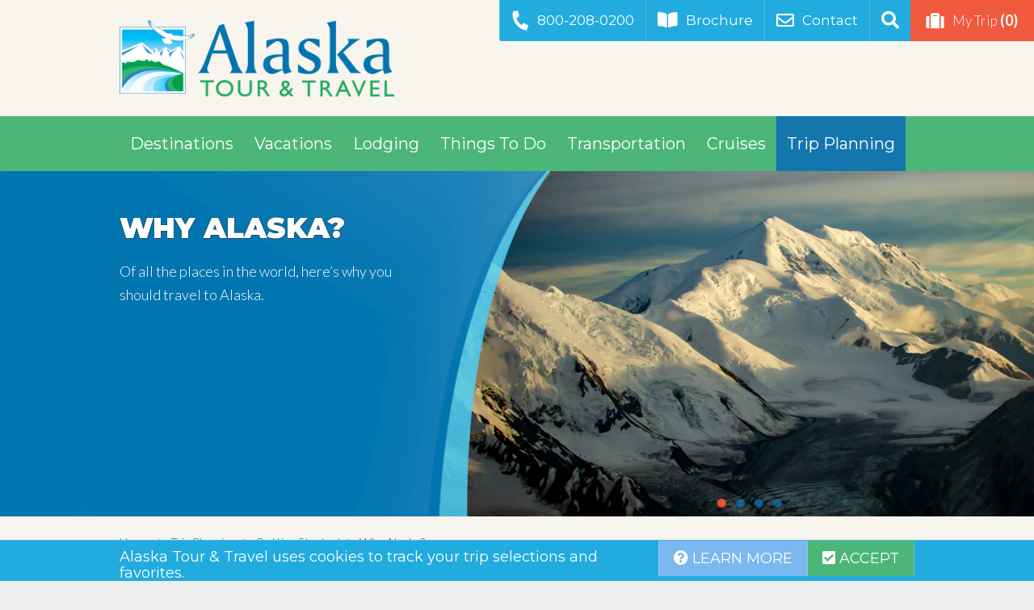

--- FILE ---
content_type: text/html; charset=utf-8
request_url: https://www.alaskatravel.com/advice/why-alaska/
body_size: 17904
content:
<!DOCTYPE html>
<html lang="en-US">
<head>
    <meta charset="utf-8" />
    <meta http-equiv="x-ua-compatible" content="ie=edge">
    <meta name="description" content="All the reasons why you should travel to Alaska explained by those who love it enough to live here.">
    <meta name="viewport" content="width=device-width, initial-scale=1, shrink-to-fit=no">
    <meta name="ROBOTS" content="INDEX, FOLLOW">
    <meta name="content-version" content="3433">
    <meta name="og:title" property="og:title" content="Why Alaska?  | AlaskaTravel.com">
    <meta name="og:description" property="og:description" content="All the reasons why you should travel to Alaska explained by those who love it enough to live here.">
    <meta property="og:type" content="website">
    <meta property="og:site_name" content="Alaska Tour &amp; Travel">
    <meta property="fb:app_id" content="661992644252926">
        <meta property="og:image" content="https://cdn1.alaskatravel.com/public/photos/00001519/kantishna-air-taxi-denali-1519-1-HeroSubPage.jpg">
        <meta property="og:image:width" content="990">
        <meta property="og:image:height" content="428">
        <meta name="twitter:card" content="summary_large_image">
        <meta name="twitter:site" content="@alaskaexperts">
        <meta name="twitter:title" content="Why Alaska?  | AlaskaTravel.com">
        <meta name="twitter:description" content="All the reasons why you should travel to Alaska explained by those who love it enough to live here." />
        <meta name="twitter:image" content="https://cdn1.alaskatravel.com/public/photos/00001519/kantishna-air-taxi-denali-1519-1-HeroSubPage.jpg">
        <meta name="twitter:image:alt" content="Enjoy stunning mountain views in Denali National Park.">
        <meta property="og:url" content="https://www.alaskatravel.com/advice/why-alaska/">

    <title>Why Alaska?  | AlaskaTravel.com</title>
    <link rel="icon" href="/favicon.ico">
        <link rel="canonical" href="https://www.alaskatravel.com/advice/why-alaska/" />

    <script>window.dataLayer = window.dataLayer || [];</script>
    
    <!-- Google Tag Manager -->
    <script>(function(w,d,s,l,i){w[l]=w[l]||[];w[l].push({'gtm.start':
    new Date().getTime(),event:'gtm.js'});var f=d.getElementsByTagName(s)[0],
    j=d.createElement(s),dl=l!='dataLayer'?'&l='+l:'';j.async=true;j.src=
    'https://www.googletagmanager.com/gtm.js?id='+i+dl;f.parentNode.insertBefore(j,f);
    })(window,document,'script','dataLayer','GTM-KPQZ2MC');</script>
    <!-- End Google Tag Manager -->

    
    <script type="text/javascript">!function(T,l,y){var S=T.location,k="script",D="instrumentationKey",C="ingestionendpoint",I="disableExceptionTracking",E="ai.device.",b="toLowerCase",w="crossOrigin",N="POST",e="appInsightsSDK",t=y.name||"appInsights";(y.name||T[e])&&(T[e]=t);var n=T[t]||function(d){var g=!1,f=!1,m={initialize:!0,queue:[],sv:"5",version:2,config:d};function v(e,t){var n={},a="Browser";return n[E+"id"]=a[b](),n[E+"type"]=a,n["ai.operation.name"]=S&&S.pathname||"_unknown_",n["ai.internal.sdkVersion"]="javascript:snippet_"+(m.sv||m.version),{time:function(){var e=new Date;function t(e){var t=""+e;return 1===t.length&&(t="0"+t),t}return e.getUTCFullYear()+"-"+t(1+e.getUTCMonth())+"-"+t(e.getUTCDate())+"T"+t(e.getUTCHours())+":"+t(e.getUTCMinutes())+":"+t(e.getUTCSeconds())+"."+((e.getUTCMilliseconds()/1e3).toFixed(3)+"").slice(2,5)+"Z"}(),iKey:e,name:"Microsoft.ApplicationInsights."+e.replace(/-/g,"")+"."+t,sampleRate:100,tags:n,data:{baseData:{ver:2}}}}var h=d.url||y.src;if(h){function a(e){var t,n,a,i,r,o,s,c,u,p,l;g=!0,m.queue=[],f||(f=!0,t=h,s=function(){var e={},t=d.connectionString;if(t)for(var n=t.split(";"),a=0;a<n.length;a++){var i=n[a].split("=");2===i.length&&(e[i[0][b]()]=i[1])}if(!e[C]){var r=e.endpointsuffix,o=r?e.location:null;e[C]="https://"+(o?o+".":"")+"dc."+(r||"services.visualstudio.com")}return e}(),c=s[D]||d[D]||"",u=s[C],p=u?u+"/v2/track":d.endpointUrl,(l=[]).push((n="SDK LOAD Failure: Failed to load Application Insights SDK script (See stack for details)",a=t,i=p,(o=(r=v(c,"Exception")).data).baseType="ExceptionData",o.baseData.exceptions=[{typeName:"SDKLoadFailed",message:n.replace(/\./g,"-"),hasFullStack:!1,stack:n+"\nSnippet failed to load ["+a+"] -- Telemetry is disabled\nHelp Link: https://go.microsoft.com/fwlink/?linkid=2128109\nHost: "+(S&&S.pathname||"_unknown_")+"\nEndpoint: "+i,parsedStack:[]}],r)),l.push(function(e,t,n,a){var i=v(c,"Message"),r=i.data;r.baseType="MessageData";var o=r.baseData;return o.message='AI (Internal): 99 message:"'+("SDK LOAD Failure: Failed to load Application Insights SDK script (See stack for details) ("+n+")").replace(/\"/g,"")+'"',o.properties={endpoint:a},i}(0,0,t,p)),function(e,t){if(JSON){var n=T.fetch;if(n&&!y.useXhr)n(t,{method:N,body:JSON.stringify(e),mode:"cors"});else if(XMLHttpRequest){var a=new XMLHttpRequest;a.open(N,t),a.setRequestHeader("Content-type","application/json"),a.send(JSON.stringify(e))}}}(l,p))}function i(e,t){f||setTimeout(function(){!t&&m.core||a()},500)}var e=function(){var n=l.createElement(k);n.src=h;var e=y[w];return!e&&""!==e||"undefined"==n[w]||(n[w]=e),n.onload=i,n.onerror=a,n.onreadystatechange=function(e,t){"loaded"!==n.readyState&&"complete"!==n.readyState||i(0,t)},n}();y.ld<0?l.getElementsByTagName("head")[0].appendChild(e):setTimeout(function(){l.getElementsByTagName(k)[0].parentNode.appendChild(e)},y.ld||0)}try{m.cookie=l.cookie}catch(p){}function t(e){for(;e.length;)!function(t){m[t]=function(){var e=arguments;g||m.queue.push(function(){m[t].apply(m,e)})}}(e.pop())}var n="track",r="TrackPage",o="TrackEvent";t([n+"Event",n+"PageView",n+"Exception",n+"Trace",n+"DependencyData",n+"Metric",n+"PageViewPerformance","start"+r,"stop"+r,"start"+o,"stop"+o,"addTelemetryInitializer","setAuthenticatedUserContext","clearAuthenticatedUserContext","flush"]),m.SeverityLevel={Verbose:0,Information:1,Warning:2,Error:3,Critical:4};var s=(d.extensionConfig||{}).ApplicationInsightsAnalytics||{};if(!0!==d[I]&&!0!==s[I]){var c="onerror";t(["_"+c]);var u=T[c];T[c]=function(e,t,n,a,i){var r=u&&u(e,t,n,a,i);return!0!==r&&m["_"+c]({message:e,url:t,lineNumber:n,columnNumber:a,error:i}),r},d.autoExceptionInstrumented=!0}return m}(y.cfg);function a(){y.onInit&&y.onInit(n)}(T[t]=n).queue&&0===n.queue.length?(n.queue.push(a),n.trackPageView({})):a()}(window,document,{
src: "https://js.monitor.azure.com/scripts/b/ai.2.min.js", // The SDK URL Source
crossOrigin: "anonymous", 
cfg: { // Application Insights Configuration
    instrumentationKey: '34b43f6b-f341-4c6c-aa03-4aafc42408a8'
}});</script>
</head>
<body class="page-advice-why-alaska page-type-general" style="visibility: hidden;">
    <!-- Version: 2025.12.09.2003-e96302f&#x2B;e96302f41a0ab5ce9df5b0646a66add601aba018 -->
    <!-- Google Tag Manager (noscript) -->
    <noscript><iframe src="https://www.googletagmanager.com/ns.html?id=GTM-KPQZ2MC"
    height="0" width="0" style="display:none;visibility:hidden"></iframe></noscript>
    <!-- End Google Tag Manager (noscript) -->
    <input name="CSRF-TOKEN" type="hidden" value="CfDJ8IljDS69tvRMhqJSL-Tl3dPAXzEQxGehZ-G5TYgJnOU5J0R-mNnacJVwku5dzrfJ2fue3oVAegL8WQ-fuXMmPCRTedhnrdt3Md4BjbY8ED3vn2cDJ35uRXMu6YK2Zl67lGEBaouMA134PRIxag86UdQ" />
    <div class="site-container ">
            <header class="site-header ">
    <nav class="fixed-header">
        <div class="container">
            <div class="scroll-top"><a href="#"><i class="fas fa-arrow-up"></i>Return to Top</a></div>
            <ul>
                <li><a href="tel:1-800-208-0200"><i class="fas fa-phone"></i>800-208-0200</a></li>
                        <li><a href="/request/travel-guide/"><i class="fas fa-book-open"></i>Brochure</a></li>
                        <li><a href="/contact/"><i class="fas fa-envelope"></i>Contact</a></li>
                <li>
                    <a class="search" href="#"><i class="fas fa-search"></i><span>Search</span></a>
                    <form class="search-form" autocomplete="off">
                        <label class="search-form-label" for="searchform">Search this website</label>
                        <input name="searchform" class="addsearch" placeholder="Search…" type="search" autocomplete="off" disabled="disabled">
                        <input value="Search" type="submit">
                    </form>
                </li>
                <li>
                    <a class="cart" href="/my-trip/">
                        <i class="fas fa-suitcase"></i>My Trip <span class="trip-number">(0)</span>
                    </a>
                </li>
            </ul>
        </div>
    </nav>
    <div class="container">
        <div class="site-title"><a class="logo" href="/">Alaska Tour &amp; Travel</a></div>
    </div>
</header>

            <nav class="main-nav">
    <div class="container">
        <a class="mobile phone" href="tel:1-800-208-0200"><i class="fas fa-phone"></i><span>800-208-0200</span></a><button class="menu-toggle" aria-pressed="false"><span>Menu</span><i class="fas fa-bars"></i></button>
        <ul class="main-menu">
                    <li class="mobile"><a href="/request/travel-guide/"><i class="fas fa-book-open"></i>Brochure</a></li>
                    <li class="mobile"><a href="/contact/"><i class="fas fa-envelope"></i>Contact</a></li>
            <li class="mobile search-menu-item">
                <form class="search-form" autocomplete="off">
                    <label class="search-form-label" for="searchform">Search this website</label><i class="fas fa-search"></i>
                    <input name="searchform" class="addsearch" placeholder="Search…" type="search" autocomplete="off" disabled="disabled">
                    <input value="Search" type="submit">
                </form>
            </li>
            <li class="mobile">
                <a class="cart" href="/my-trip/">
                    <i class="fas fa-suitcase"></i>My Trip <span class="trip-number">(0)</span>
                </a>
            </li>
                    <li class="dropdown ">
                        <a href="/destinations/">Destinations</a>
                            <button class="sub-menu-toggle" aria-pressed="false"><i class="fas fa-plus"></i><span>Submenu</span></button>
                            <ul class="dropdown-menu">
                                <li>
                                        <ul>
                                            <li class="dropdown-header"><a href="/destinations/best-places-to-visit/">Top Places to Visit</a></li>
                                                    <li class=""><a href="/anchorage/">Anchorage</a></li>
                                                    <li class=""><a href="/denali-national-park/">Denali Park</a></li>
                                                    <li class=""><a href="/fairbanks/">Fairbanks</a></li>
                                                    <li class="no-mobile"><a href="/girdwood/">Girdwood</a></li>
                                                    <li class=""><a href="/seward/">Seward</a></li>
                                                    <li class=""><a href="/talkeetna/">Talkeetna</a></li>
                                                    <li class="no-mobile"><a href="/destinations/all/">Show All…</a></li>
                                        </ul>
                                        <ul>
                                            <li class="dropdown-header"><a href="/destinations/off-the-beaten-path/">Off the Beaten Path</a></li>
                                                    <li class="no-mobile"><a href="/arctic-circle/">Arctic Circle</a></li>
                                                    <li class="no-mobile"><a href="/cooper-landing/">Cooper Landing</a></li>
                                                    <li class="no-mobile"><a href="/copper-center/">Copper Center</a></li>
                                                    <li class="no-mobile"><a href="/homer/">Homer</a></li>
                                                    <li class="no-mobile"><a href="/kantishna/">Kantishna</a></li>
                                                    <li class="no-mobile"><a href="/mccarthy-kennicott/">McCarthy & Kennicott</a></li>
                                                    <li class=""><a href="/valdez/">Valdez</a></li>
                                                    <li class="no-mobile"><a href="/destinations/all/">Show All...</a></li>
                                                    <li class="dropdown-header"><a href="/destinations/cruise-ports-of-call/">Cruise Ports of Call</a></li>
                                        </ul>
                                        <ul>
                                            <li class="dropdown-header"><a href="/destinations/regions/">Alaska Regions</a></li>
                                                    <li class="no-mobile"><a href="/destinations/regions/far-north/">Far North</a></li>
                                                    <li class="no-mobile"><a href="/destinations/regions/interior/">Interior</a></li>
                                                    <li class="no-mobile"><a href="/destinations/regions/southcental/">Southcentral</a></li>
                                                    <li class="no-mobile"><a href="/destinations/regions/southeast/">Southeast</a></li>
                                                    <li class="no-mobile"><a href="/destinations/regions/southwest/">Southwest</a></li>
                                                    <li class="dropdown-header"><a href="/maps/">Map View</a></li>
                                        </ul>
                                        <ul>
                                            <li class="dropdown-header"><a href="/parks/">National Parks</a></li>
                                                    <li class="no-mobile"><a href="/denali-national-park/">Denali National Park</a></li>
                                                    <li class="no-mobile"><a href="/parks/kenai-fjords/">Kenai Fjords</a></li>
                                                    <li class="no-mobile"><a href="/parks/wrangell-st-elias/">Wrangell St. Elias</a></li>
                                                    <li class="no-mobile"><a href="/parks/glacier-bay/">Glacier Bay</a></li>
                                                    <li class="no-mobile"><a href="/parks/state/">Alaska State Parks</a></li>
                                                    <li class="no-mobile"><a href="/parks/">Show All...</a></li>
                                        </ul>
                                </li>
                            </ul>
                    </li>
                    <li class="dropdown ">
                        <a href="/vacations/">Vacations</a>
                            <button class="sub-menu-toggle" aria-pressed="false"><i class="fas fa-plus"></i><span>Submenu</span></button>
                            <ul class="dropdown-menu">
                                <li>
                                        <ul>
                                            <li class="dropdown-header"><a href="/vacations/packages/">Top Vacation Packages</a></li>
                                                    <li class=""><a href="/vacations/train-tours/">Train & Bus Packages</a></li>
                                                    <li class=""><a href="/vacations/self-drive-tours/">Self-Drive Packages</a></li>
                                                    <li class=""><a href="/vacations/guided-tours/">Fully Guided Tours</a></li>
                                                    <li class="dropdown-header"><a href="/land-tours/">Land Tour Itineraries</a></li>
                                                    <li class="no-mobile"><a href="/land-tours/5-day-itinerary/">5 Day Itinerary</a></li>
                                                    <li class="no-mobile"><a href="/land-tours/7-day-itinerary/">7 Day Itinerary</a></li>
                                                    <li class="no-mobile"><a href="/land-tours/10-day-itinerary/">10 Day Itinerary</a></li>
                                        </ul>
                                        <ul>
                                            <li class="dropdown-header"><a href="/vacations/cruise-tours/">Alaska Cruise Tours</a></li>
                                                    <li class="no-mobile"><a href="/vacations/pre-cruise-tours/">Pre Cruise Tours</a></li>
                                                    <li class="no-mobile"><a href="/vacations/post-cruise-tours/">Post Cruise Tours</a></li>
                                                    <li class="dropdown-header"><a href="/vacations/travel/">Specialty Travel</a></li>
                                                    <li class=""><a href="/vacations/adventure-tours/">Adventure Tours</a></li>
                                                    <li class="no-mobile"><a href="/vacations/custom-trips/">Custom Trips</a></li>
                                                    <li class=""><a href="/vacations/family/">Family Vacations</a></li>
                                                    <li class=""><a href="/vacations/small-groups/">Small Groups</a></li>
                                                    <li class=""><a href="/vacations/winter-aurora-trips/">Winter & Aurora Travel</a></li>
                                                    <li class="dropdown-header"><a href="/find/packages/">Alaska Trip Finder</a></li>
                                        </ul>
                                </li>
                            </ul>
                    </li>
                    <li class="dropdown ">
                        <a href="/lodging/">Lodging</a>
                            <button class="sub-menu-toggle" aria-pressed="false"><i class="fas fa-plus"></i><span>Submenu</span></button>
                            <ul class="dropdown-menu">
                                <li>
                                        <ul>
                                            <li class="dropdown-header"><a href="/lodging/best-places-to-stay/">Top Places to Stay</a></li>
                                                    <li class="dropdown-header"><a href="/lodging/by-destination/">Browse by Destination</a></li>
                                                    <li class=""><a href="/anchorage/lodging/">Anchorage</a></li>
                                                    <li class=""><a href="/denali-national-park/lodging/">Denali Park</a></li>
                                                    <li class=""><a href="/fairbanks/lodging/">Fairbanks</a></li>
                                                    <li class=""><a href="/seward/lodging/">Seward</a></li>
                                                    <li class=""><a href="/talkeetna/lodging/">Talkeetna</a></li>
                                                    <li class=""><a href="/lodging/by-destination/">Show All…</a></li>
                                        </ul>
                                        <ul>
                                            <li class="dropdown-header"><a href="/lodging/by-category/">Browse By Category</a></li>
                                                    <li class=""><a href="/lodging/hotels/">Hotels & Lodges</a></li>
                                                    <li class=""><a href="/lodging/cabins/">Cabins</a></li>
                                                    <li class=""><a href="/lodging/wilderness-lodges/">Wilderness Lodges</a></li>
                                                    <li class="dropdown-header"><a href="/find/lodging/">Alaska Lodging Finder</a></li>
                                        </ul>
                                </li>
                            </ul>
                    </li>
                    <li class="dropdown ">
                        <a href="/things-to-do/">Things To Do</a>
                            <button class="sub-menu-toggle" aria-pressed="false"><i class="fas fa-plus"></i><span>Submenu</span></button>
                            <ul class="dropdown-menu">
                                <li>
                                        <ul>
                                            <li class="dropdown-header"><a href="/things-to-do/best/">Top Things to Do </a></li>
                                                    <li class=""><a href="/things-to-do/best-glacier-tours/">Best Glacier Tours</a></li>
                                                    <li class=""><a href="/things-to-do/best-train-tours/">Best Train Tours</a></li>
                                                    <li class=""><a href="/things-to-do/best-wildlife-tours/">Best Wildlife Tours</a></li>
                                                    <li class=""><a href="/things-to-do/denali-bus-tours/">Denali Bus Tours</a></li>
                                                    <li class=""><a href="/things-to-do/kenai-fjords-cruises/">Kenai Fjords Cruises</a></li>
                                                    <li class=""><a href="/things-to-do/bear-viewing-tours/">Bear Viewing Tours</a></li>
                                                    <li class=""><a href="/things-to-do/flightseeing/">Flightseeing </a></li>
                                                    <li class="no-mobile"><a href="/things-to-do/kayaking-trips/">Kayaking Trips</a></li>
                                                    <li class="no-mobile"><a href="/things-to-do/rafting-trips/">Rafting Trips</a></li>
                                                    <li class="no-mobile"><a href="/things-to-do/by-category/">Show All…</a></li>
                                        </ul>
                                        <ul>
                                            <li class="dropdown-header"><a href="/find/activity/">Alaska Activity Finder</a></li>
                                                    <li class="dropdown-header"><a href="/things-to-do/by-category/">Browse By Category</a></li>
                                                    <li class="no-mobile"><a href="/things-to-do/arctic-circle-tours/">Arctic Circle Tours</a></li>
                                                    <li class="no-mobile"><a href="/things-to-do/bike-tours/">Bike Tours</a></li>
                                                    <li class="no-mobile"><a href="/things-to-do/bus-tours/">Bus Tours</a></li>
                                                    <li class="no-mobile"><a href="/things-to-do/day-cruises/">Day Cruises</a></li>
                                                    <li class="no-mobile"><a href="/things-to-do/dinner-theaters/">Dinner Theaters</a></li>
                                                    <li class="no-mobile"><a href="/things-to-do/dog-sled-tours/">Dog Sled Tours</a></li>
                                                    <li class="no-mobile"><a href="/things-to-do/fishing-trips/">Fishing Trips</a></li>
                                                    <li class="no-mobile"><a href="/things-to-do/helicopter-tours/">Helicopter Tours</a></li>
                                                    <li class="no-mobile"><a href="/things-to-do/hiking-trips/">Hiking Trips</a></li>
                                                    <li class="no-mobile"><a href="/things-to-do/jeep-atv-tours/">Jeep & ATV Tours</a></li>
                                                    <li class="no-mobile"><a href="/things-to-do/sightseeing-tours/">Sightseeing Tours</a></li>
                                                    <li class="no-mobile"><a href="/things-to-do/top-attractions/">Top Attractions</a></li>
                                                    <li class="no-mobile"><a href="/things-to-do/train-day-trips/">Train Day Trips</a></li>
                                                    <li class="no-mobile"><a href="/things-to-do/winter/">Winter Activities</a></li>
                                                    <li class="no-mobile"><a href="/things-to-do/zip-line-tours/">Zip Line Tours</a></li>
                                                    <li class="no-mobile"><a href="/things-to-do/by-category/">Show All…</a></li>
                                        </ul>
                                        <ul>
                                            <li class="dropdown-header"><a href="/things-to-do/by-destination/">Browse By Destination</a></li>
                                                    <li class="no-mobile"><a href="/anchorage/things-to-do/">Anchorage</a></li>
                                                    <li class="no-mobile"><a href="/denali-national-park/things-to-do/">Denali Park</a></li>
                                                    <li class="no-mobile"><a href="/fairbanks/things-to-do/">Fairbanks</a></li>
                                                    <li class="no-mobile"><a href="/seward/things-to-do/">Seward</a></li>
                                                    <li class="no-mobile"><a href="/talkeetna/things-to-do/">Talkeetna</a></li>
                                                    <li class="no-mobile"><a href="/things-to-do/by-destination/">Show All…</a></li>
                                        </ul>
                                </li>
                            </ul>
                    </li>
                    <li class="dropdown ">
                        <a href="/transportation/">Transportation</a>
                            <button class="sub-menu-toggle" aria-pressed="false"><i class="fas fa-plus"></i><span>Submenu</span></button>
                            <ul class="dropdown-menu">
                                <li>
                                        <ul>
                                            <li class="dropdown-header"><a href="/trains/">Alaska Trains</a></li>
                                                    <li class=""><a href="/alaska-railroad/">Alaska Railroad</a></li>
                                                    <li class=""><a href="/trains/wilderness-express/">Wilderness Express Rail</a></li>
                                                    <li class=""><a href="/trains/mckinley-explorer/">McKinley Explorer Dome</a></li>
                                                    <li class=""><a href="/trains/compare/">Compare All Trains...</a></li>
                                                    <li class="dropdown-header"><a href="/bus-lines/">Bus Lines</a></li>
                                                    <li class=""><a href="/park-connection-bus/">Park Connection Motorcoach</a></li>
                                                    <li class="dropdown-header"><a href="/car-rentals/">Car Rentals</a></li>
                                        </ul>
                                        <ul>
                                            <li class="dropdown-header"><a href="/transportation/how-to-get-from/">How To Get From...</a></li>
                                                    <li class="no-mobile"><a href="/transportation/anchorage-seward/">Anchorage to Seward</a></li>
                                                    <li class="no-mobile"><a href="/transportation/anchorage-denali/">Anchorage to Denali </a></li>
                                                    <li class="no-mobile"><a href="/transportation/anchorage-fairbanks/">Anchorage to Fairbanks</a></li>
                                                    <li class="no-mobile"><a href="/transportation/seward-talkeetna/">Seward to Talkeetna</a></li>
                                                    <li class="no-mobile"><a href="/transportation/whittier-denali/">Whittier to Denali</a></li>
                                                    <li class="no-mobile"><a href="/transportation/how-to-get-from/">Show All...</a></li>
                                                    <li class="dropdown-header"><a href="/find/transport/">Transportation Finder</a></li>
                                                    <li class=""><a href="/express-checkout/">Train & Bus Express Checkout</a></li>
                                        </ul>
                                        <ul>
                                            <li class="dropdown-header"><a href="/transportation/advice/">Transportation Advice</a></li>
                                                    <li class="no-mobile"><a href="/advice/best-train-for-me/">Best Train for Me</a></li>
                                                    <li class="no-mobile"><a href="/alaska-railroad/schedule/">Alaska Railroad Schedule</a></li>
                                                    <li class="no-mobile"><a href="/maps/alaska-railroad/">Alaska Railroad Map</a></li>
                                                    <li class="no-mobile"><a href="/trains/compare/">Adventure Class vs GoldStar</a></li>
                                                    <li class="no-mobile"><a href="/advice/train-and-bus/">Take the Train AND the Bus</a></li>
                                                    <li class="no-mobile"><a href="/cruises/transportation/">Cruise Transportation</a></li>
                                                    <li class="no-mobile"><a href="/transportation/flights-to-alaska/">Flights to Alaska</a></li>
                                                    <li class="no-mobile"><a href="/transportation/advice/">Show All…</a></li>
                                        </ul>
                                </li>
                            </ul>
                    </li>
                    <li class="dropdown ">
                        <a href="/cruises/">Cruises</a>
                            <button class="sub-menu-toggle" aria-pressed="false"><i class="fas fa-plus"></i><span>Submenu</span></button>
                            <ul class="dropdown-menu">
                                <li>
                                        <ul>
                                            <li class="dropdown-header"><a href="/cruises/itineraries/">Cruise Itineraries</a></li>
                                                    <li class="no-mobile"><a href="/cruises/best-alaska-cruise/">Best Alaska Cruises</a></li>
                                                    <li class="no-mobile"><a href="/cruises/routes/vancouver-seward/">Vancouver to Seward</a></li>
                                                    <li class="no-mobile"><a href="/cruises/routes/seward-vancouver/">Seward to Vancouver</a></li>
                                                    <li class="no-mobile"><a href="/cruises/routes/vancouver-whittier/">Vancouver to Whittier</a></li>
                                                    <li class="no-mobile"><a href="/cruises/routes/whittier-vancouver/">Whittier to Vancouver</a></li>
                                                    <li class="no-mobile"><a href="/cruises/itineraries/">Show All…</a></li>
                                                    <li class="dropdown-header"><a href="/cruises/schedule/">Cruise Schedules</a></li>
                                                    <li class="no-mobile"><a href="/cruises/vancouver/">Cruises from Vancouver</a></li>
                                                    <li class="no-mobile"><a href="/cruises/seattle/">Cruises from Seattle</a></li>
                                        </ul>
                                        <ul>
                                            <li class="dropdown-header"><a href="/cruises/shore-excursions/">Shore Excursions</a></li>
                                                    <li class="dropdown-header"><a href="/cruises/cruise-lines/">Cruise Lines</a></li>
                                                    <li class="no-mobile"><a href="/cruises/princess-cruises/">Princess Cruises</a></li>
                                                    <li class="no-mobile"><a href="/cruises/holland-america-line/">Holland America Line</a></li>
                                                    <li class="no-mobile"><a href="/cruises/royal-caribbean-cruises/">Royal Caribbean Cruises</a></li>
                                                    <li class="no-mobile"><a href="/cruises/celebrity-cruises/">Celebrity Cruises</a></li>
                                                    <li class="no-mobile"><a href="/cruises/cruise-lines/">Show All…</a></li>
                                                    <li class="dropdown-header"><a href="/cruises/transportation/">Cruise Transportation</a></li>
                                                    <li class="no-mobile"><a href="/cruises/transportation/private-transfers/">Private Cruise Transfers</a></li>
                                        </ul>
                                        <ul>
                                            <li class="dropdown-header"><a href="/cruises/advice/">Cruise Advice</a></li>
                                                    <li class="no-mobile"><a href="/cruises/faqs/">Alaska Cruise FAQs</a></li>
                                                    <li class="no-mobile"><a href="/vacations/cruise-tours/">Cruise + Land Tours</a></li>
                                                    <li class="no-mobile"><a href="/cruises/deals/">Alaska Cruise Deals</a></li>
                                                    <li class="no-mobile"><a href="/request/cruise-quote/">Get a Cruise Quote</a></li>
                                                    <li class="no-mobile"><a href="/destinations/cruise-ports-of-call/">Alaska Ports of Call</a></li>
                                                    <li class="no-mobile"><a href="/things-to-do/day-cruises/">Day Boat Cruises</a></li>
                                                    <li class="no-mobile"><a href="/cruises/small-ships/">Small Ship Cruises</a></li>
                                                    <li class="no-mobile"><a href="/cruises/advice/">Show All…</a></li>
                                                    <li class="dropdown-header"><a href="/find/cruises/">Alaska Cruise Finder</a></li>
                                        </ul>
                                </li>
                            </ul>
                    </li>
                    <li class="dropdown active current">
                        <a href="/trip-planning/">Trip Planning</a>
                            <button class="sub-menu-toggle" aria-pressed="false"><i class="fas fa-plus"></i><span>Submenu</span></button>
                            <ul class="dropdown-menu">
                                <li>
                                        <ul>
                                            <li class="dropdown-header"><a href="/trip-planning/get-started/">Getting Started</a></li>
                                                    <li class=""><a href="/advice/why-alaska/">Why Alaska? </a></li>
                                                    <li class=""><a href="/why-us/">Why Alaska Tour &  Travel?</a></li>
                                                    <li class=""><a href="/newsletter/">Newsletter Sign Up</a></li>
                                                    <li class=""><a href="/request/travel-guide/">Order Guide & Map</a></li>
                                                    <li class=""><a href="/deals/">Alaska Travel Deals</a></li>
                                                    <li class=""><a href="/land-tours/">Sample Tour Itineraries</a></li>
                                                    <li class="no-mobile"><a href="/trip-planning/reservations/">Make a Reservation</a></li>
                                        </ul>
                                        <ul>
                                            <li class="dropdown-header"><a href="/trip-planning/tools/">Travel Tools</a></li>
                                                    <li class=""><a href="/blog/">Travel Blog</a></li>
                                                    <li class=""><a href="/photos/">Photo Gallery </a></li>
                                                    <li class=""><a href="/videos/">Alaska Videos</a></li>
                                                    <li class=""><a href="/maps/">Alaska Map</a></li>
                                                    <li class="no-mobile"><a href="/trip-planning/insurance/">Travel Insurance</a></li>
                                                    <li class="no-mobile"><a href="/trip-planning/weather-daylight/">Alaska Weather</a></li>
                                                    <li class="no-mobile"><a href="/trip-planning/mileage-chart/">Alaska Mileage Chart</a></li>
                                                    <li class="no-mobile"><a href="/trip-planning/tools/">Show All…</a></li>
                                        </ul>
                                        <ul>
                                            <li class="dropdown-header"><a href="/advice/top/">Top Advice & Tips</a></li>
                                                    <li class=""><a href="/advice/faqs/">Frequently Asked Questions</a></li>
                                                    <li class="no-mobile"><a href="/advice/best-time-to-visit/">Best Time to Visit</a></li>
                                                    <li class="no-mobile"><a href="/destinations/best-places-to-visit/">Best Places to Go</a></li>
                                                    <li class="no-mobile"><a href="/advice/what-to-pack/">What to Pack</a></li>
                                                    <li class="no-mobile"><a href="/advice/how-to-get-around/">How to Get Around</a></li>
                                                    <li class="no-mobile"><a href="/advice/10-questions-to-ask-first/">10 Questions to Ask First</a></li>
                                                    <li class="no-mobile"><a href="/advice/">Show All…</a></li>
                                        </ul>
                                </li>
                            </ul>
                    </li>
        </ul>
    </div>
</nav>

        
<main>
    
<section class="subpage-slideshow page-why-alaska">
    <div class="interior slider">
        <div class="slides">
                    <div class="slide"><img alt="Enjoy stunning mountain views in Denali National Park." class="lazy" data-sizes="(max-width: 495px) 495px, 990px" data-src="https://cdn1.alaskatravel.com/public/photos/00001519/kantishna-air-taxi-denali-1519-1-HeroSubPage.jpg" data-srcset="https://cdn1.alaskatravel.com/public/photos/00001519/kantishna-air-taxi-denali-1519-1-HeroSubPage-half.jpg 495w, https://cdn1.alaskatravel.com/public/photos/00001519/kantishna-air-taxi-denali-1519-1-HeroSubPage.jpg 990w" height="428" src="" title="Enjoy stunning mountain views in Denali National Park." width="990" />
                        <div class="title-text">
                            <div class="container">
                                <div class="inner">
                                    <h1>Why Alaska? </h1>
                                    <p>Of all the places in the world, here&#x2019;s why you should travel to Alaska.</p>
                                </div>
                            </div>
                        </div>
                    </div>
                    <div class="slide"><img alt="Hike to scenic outlooks with an experienced guide." class="lazy" data-sizes="(max-width: 495px) 495px, 990px" data-src="https://cdn1.alaskatravel.com/public/photos/00002121/denali-backcountry-ridge-view-2121-3-HeroSubPage.jpg" data-srcset="https://cdn1.alaskatravel.com/public/photos/00002121/denali-backcountry-ridge-view-2121-3-HeroSubPage-half.jpg 495w, https://cdn1.alaskatravel.com/public/photos/00002121/denali-backcountry-ridge-view-2121-3-HeroSubPage.jpg 990w" height="428" src="" title="Hike to scenic outlooks with an experienced guide." width="990" />
                        <div class="title-text">
                            <div class="container">
                                <div class="inner">
                                    <h1>Why Alaska? </h1>
                                    <p>Of all the places in the world, here&#x2019;s why you should travel to Alaska.</p>
                                </div>
                            </div>
                        </div>
                    </div>
                    <div class="slide"><img alt="Dramatic calving of the North Sawyer Glacier in Juneau, Alaska." class="lazy" data-sizes="(max-width: 495px) 495px, 990px" data-src="https://cdn1.alaskatravel.com/public/photos/00000688/calving-north-sawyer-glacier-688-2-HeroSubPage.jpg" data-srcset="https://cdn1.alaskatravel.com/public/photos/00000688/calving-north-sawyer-glacier-688-2-HeroSubPage-half.jpg 495w, https://cdn1.alaskatravel.com/public/photos/00000688/calving-north-sawyer-glacier-688-2-HeroSubPage.jpg 990w" height="428" src="" title="Dramatic calving of the North Sawyer Glacier in Juneau, Alaska." width="990" />
                        <div class="title-text">
                            <div class="container">
                                <div class="inner">
                                    <h1>Why Alaska? </h1>
                                    <p>Of all the places in the world, here&#x2019;s why you should travel to Alaska.</p>
                                </div>
                            </div>
                        </div>
                    </div>
                    <div class="slide"><img alt="Denali National Park is a great opportunity to see Brown Bears." class="lazy" data-sizes="(max-width: 495px) 495px, 990px" data-src="https://cdn1.alaskatravel.com/public/photos/00001311/kantishna-wilderness-trails-bears-1311-1-HeroSubPage.jpg" data-srcset="https://cdn1.alaskatravel.com/public/photos/00001311/kantishna-wilderness-trails-bears-1311-1-HeroSubPage-half.jpg 495w, https://cdn1.alaskatravel.com/public/photos/00001311/kantishna-wilderness-trails-bears-1311-1-HeroSubPage.jpg 990w" height="428" src="" title="Denali National Park is a great opportunity to see Brown Bears." width="990" />
                        <div class="title-text">
                            <div class="container">
                                <div class="inner">
                                    <h1>Why Alaska? </h1>
                                    <p>Of all the places in the world, here&#x2019;s why you should travel to Alaska.</p>
                                </div>
                            </div>
                        </div>
                    </div>
        </div>
        <div class="custom-navigation">
            <a href="#" class="flex-prev flexslider-arrow"><i class="fas fa-chevron-circle-left"></i><span>Previous</span></a>
            <div class="custom-controls-container"></div>
            <a href="#" class="flex-next flexslider-arrow"><i class="fas fa-chevron-circle-right"></i><span>Next</span></a>
        </div>
    </div>
</section>

        <section class="breadcrumb">
        <div class="container clear">
            <ul>
                <li><a href="/">Home</a> <i class="fas fa-angle-right"></i></li>
                        <li><a href="/trip-planning/">Trip Planning</a> <i class="fas fa-angle-right"></i></li>
                        <li><a href="/trip-planning/get-started/">Getting Started</a> <i class="fas fa-angle-right"></i></li>
                    <li>Why Alaska? </li>
            </ul>
        </div>
    </section>

    <section class="main-content">
        <div class="container">
                <div class="widget-sidebar one-third mobile-hidden" aria-hidden="true" role="presentation">
                    <h2 class="widget-title">Quick Links</h2>
                    <ul>
                            <li><i class="fas fa-check"></i> <a class="" href="/trip-planning/">Get Started</a></li>
                            <li><i class="fas fa-check"></i> <a class="" href="/why-us/">Why Alaska Tour &amp; Travel</a></li>
                            <li><i class="fas fa-check"></i> <a class="" href="/advice/10-questions-to-ask-first/">10 Questions to Ask First</a></li>
                            <li><i class="fas fa-check"></i> <a class="" href="/destinations/best-places-to-visit/">Best Places to Visit</a></li>
                            <li><i class="fas fa-check"></i> <a class="" href="/advice/best-time-to-visit/">Best Time to Visit Alaska</a></li>
                    </ul>
                    <p><a href="/find/packages/" class="button">Trip Finder <i class="fa fa-arrow-right"></i></a></p>
                </div>
<h2 class="text-title">Why Alaska?</h2><p>Of all the extraordinary places to see in the world, why visit Alaska? Here's why.</p><ul><li class="bulletpoint"><span class="bold">It's Big.</span> In Alaska, your sense of scale expands. It's not just the state's sheer size (twice that of Texas), but that words like highest, largest, deepest, and longest often describe its natural wonders. That we're home to North America's tallest mountain, the astounding <span class="bold">Denali</span>, is just the start.</li><li class="bulletpoint"><span class="bold">It's Wild.</span> With a population density of just one person per square mile, the vast majority of Alaska's 420 million acres is untouched wilderness. Think crisp air, clear waters, and thriving ecosystems with <span class="bold">abundant wildlife</span>.</li><li class="bulletpoint"><span class="bold">Traveling is Easy.</span> Getting to Alaska is straightforward, with <span class="bold">direct flights</span> offered from many airline hubs in the Lower 48. You can also travel here comfortably by <a href="/cruises/">cruise</a>. Unless you're going through Canada or another international country, you don't need a passport. We use U.S. currency, drive on the right side of the road, and it's safe to drink the tap water. Best yet, you can book all your <a href="/things-to-do/">activities</a>, in-state <a href="/transportation/">transportation</a>, and <a href="/lodging/by-destination/">lodging </a>in one call with <a href="/contact/">us</a>. </li><li class="bulletpoint"><span class="bold">Glaciers Everywhere.</span> Glaciers cover around five percent of Alaska. About 95 percent of those glaciers are thinning, so now's the time to <a href="/things-to-do/best-glacier-tours/">see them</a> in all their vast, deep blue glory. </li><li class="bulletpoint"><span class="bold">National Parks.</span> Alaska holds more than half of all total parklands in the United States. Our <span class="bold">eight parks</span> include <a href="/denali-national-park/">Denali National Park</a>, <a href="/parks/kenai-fjords/">Kenai Fjords</a>, the remote <a href="/parks/gates-of-the-arctic/">Gates of the Arctic</a>, and the massive <a href="/parks/wrangell-st-elias/">Wrangell-St. Elias</a>. At eight million acres, it's four times the size of Yellowstone (see point one).</li><li class="bulletpoint"><span class="bold">Bucket List.</span> In one trip to Alaska, you could check off a lifetime worth of bucket list adventures. You could <a href="/mccarthy-kennicott/root-glacier-hike/">walk on a glacier</a> and <a href="/seward/northwestern-fjord-cruise/">see whales</a> breach, ride with <a href="/things-to-do/dog-sled-tours/">sled dogs</a>, and fly in a <a href="/things-to-do/helicopter-tours/">helicopter</a>. You could experience 24 hours of daylight. You could watch a polar sky lit by the <span class="bold">northern lights</span>.</li><li class="bulletpoint"><span class="bold">Disconnect.</span> It's not the lack of connectivity. You'll get cell service and WiFi in most places. It's that Alaska has a way of <span class="bold">eclipsing the ordinary</span>. Here you can trade your news feed for <a href="/things-to-do/bear-viewing-tours/">bear viewing</a>, and emails for <a href="/things-to-do/flightseeing/">flightseeing</a>. </li><li class="bulletpoint"><span class="bold">Even Getting Around is Scenic.</span> There are all kinds of ways to travel around Alaska, and they all offer some pretty <span class="bold">spectacular views</span>. Check out the famed <a href="/trains/">Alaska trains</a>, deluxe <a href="/park-connection-bus/">Park Connection Motorcoach</a>, and your <a href="/car-rentals/anchorage/">rental car</a> options.</li><li class="bulletpoint"><span class="bold">Food, Drink, Culture.</span> You'll need good eats and drinks to fuel your travels, and Alaska delivers. Discover breweries, distilleries, farmers markets, and local restaurants dishing up the best regional produce, wild Alaskan salmon, and seafood. Combine this with Alaska's distinctive personality and friendly towns and you've got yourself culture to complement all this<a href="/photos/grand-landscapes/"> natural beauty</a>.</li><li class="bulletpoint"><span class="bold">Something for Everybody.</span> In Alaska, there's history, mountains, fjords, artsy towns with great shopping, and things to do that range from active excursions to accessible adventures. It comes down to this: <span class="bold">Everyone will find something here that wows them.</span> </li><li class="bulletpoint"><span class="bold">You can fit in a whole lot of amazing in one week.</span> <a href="/videos/week-in-alaska/">Check out this Alaska trip video</a> to see what all you can do in just seven days.</li></ul><p>Do we have you convinced? Start planning your <a href="/vacations/">Alaska vacation here</a>.</p>                <div class="widget-sidebar one-third desktop-hidden">
                    <h2 class="widget-title">Quick Links</h2>
                    <ul>
                            <li><i class="fas fa-check"></i> <a class="" href="/trip-planning/">Get Started</a></li>
                            <li><i class="fas fa-check"></i> <a class="" href="/why-us/">Why Alaska Tour &amp; Travel</a></li>
                            <li><i class="fas fa-check"></i> <a class="" href="/advice/10-questions-to-ask-first/">10 Questions to Ask First</a></li>
                            <li><i class="fas fa-check"></i> <a class="" href="/destinations/best-places-to-visit/">Best Places to Visit</a></li>
                            <li><i class="fas fa-check"></i> <a class="" href="/advice/best-time-to-visit/">Best Time to Visit Alaska</a></li>
                    </ul>
                    <p><a href="/find/packages/" class="button">Trip Finder <i class="fa fa-arrow-right"></i></a></p>
                </div>
        </div>
    </section>
    

    

</main>

            <footer class="site-footer">
    <section class="find-your-alaska">
    <div class="container">
        <h2 class="widget-title"><span>Find Your Alaska</span></h2>
        <form method="get" action="/find/packages/" autocomplete="off">
            <div class="find-your-alaska-form">
                <div class="trip-types">
                    <ul>
                            <li class="active" data-name="packages" data-link="/find/packages/"><i class="fas fa-map-signs"></i><span><input class="packages" name="type" type="radio" value="Packages"> Packages</span></li>
                            <li class="" data-name="lodging" data-link="/find/lodging/"><i class="fas fa-building"></i><span><input class="lodging" name="type" type="radio" value="Lodging"> Lodging</span></li>
                            <li class="" data-name="activity" data-link="/find/activity/"><i class="fas fa-helicopter"></i><span><input class="activity" name="type" type="radio" value="Activity"> Activity</span></li>
                            <li class="" data-name="transport" data-link="/find/transport/"><i class="fas fa-train"></i><span><input class="transport" name="type" type="radio" value="Transport"> Transport</span></li>
                            <li class="" data-name="cruises" data-link="/find/cruises/"><i class="fas fa-ship"></i><span><input class="cruises" name="type" type="radio" value="Cruises"> Cruises</span></li>
                        <li data-name="discover" data-link="">
                            <i class="fa-search fas"></i><span><input class="discover" name="type" type="radio" value="Discover"/> Discover</span>
                        </li>
                    </ul>
                </div>
                <div class="trip-details">
                    <div class="trip-details-form packages" style="">
                    <ul>
                        <li>
                                <select class="form-control" name="duration">
                                    <option value="" selected="selected">Trip Length</option>
                                        <option value="1">1-2 Days</option>
                                        <option value="2">3-4 Days</option>
                                        <option value="3">5-6 Days</option>
                                        <option value="4">7-8 Days</option>
                                        <option value="5">9-10 Days</option>
                                        <option value="6">11-12 Days</option>
                                        <option value="7">13&#x2B; Days</option>
                                </select>
                        </li>
                        <li>
                                <select class="form-control" name="start-city">
                                    <option value="" selected="selected">Start City</option>
                                        <option value="anchorage">Anchorage</option>
                                        <option value="fairbanks">Fairbanks</option>
                                        <option value="girdwood">Girdwood</option>
                                        <option value="seward">Seward</option>
                                        <option value="whittier">Whittier</option>
                                </select>
                        </li>
                        <li>
                                <select class="form-control" name="travel-by">
                                    <option value="" selected="selected">Travel By</option>
                                        <option value="1-rail">Train</option>
                                        <option value="2-bus">Motorcoach</option>
                                        <option value="3-car">Rental Car</option>
                                </select>
                        </li>
                        <li>
                                <select class="form-control" name="end-city">
                                    <option value="" selected="selected">End City</option>
                                        <option value="anchorage">Anchorage</option>
                                        <option value="fairbanks">Fairbanks</option>
                                        <option value="seward">Seward</option>
                                        <option value="whittier">Whittier</option>
                                </select>
                        </li>
                    </ul>
                    </div>
                    <div class="trip-details-form lodging" style="display: none;">
                    <ul>
                        <li>
                                <select class="form-control" name="destinations">
                                    <option value="" selected="selected">Destination</option>
                                        <option value="anchorage">Anchorage</option>
                                        <option value="cooper-landing">Cooper Landing</option>
                                        <option value="copper-center">Copper Center</option>
                                        <option value="denali-park">Denali Park</option>
                                        <option value="fairbanks">Fairbanks</option>
                                        <option value="girdwood">Girdwood</option>
                                        <option value="homer">Homer</option>
                                        <option value="kennecott-mccarthy">Kennecott - McCarthy</option>
                                        <option value="palmer">Palmer</option>
                                        <option value="seward">Seward</option>
                                        <option value="soldotna">Soldotna</option>
                                        <option value="talkeetna">Talkeetna</option>
                                        <option value="valdez">Valdez</option>
                                </select>
                        </li>
                        <li>
                                <input class="form-control datepicker" name="date" type="text" placeholder="Arrival Date" data-min="32" data-max="273" />
                        </li>
                        <li>
                                <input class="form-control" name="duration" type="number" placeholder="Nights" min="1" max="14" />
                        </li>
                    </ul>
                    </div>
                    <div class="trip-details-form activity" style="display: none;">
                    <ul>
                        <li>
                                <select class="form-control" name="destinations">
                                    <option value="" selected="selected">Destination</option>
                                        <option value="anchorage">Anchorage</option>
                                        <option value="cooper-landing">Cooper Landing</option>
                                        <option value="denali-park">Denali Park</option>
                                        <option value="fairbanks">Fairbanks</option>
                                        <option value="girdwood">Girdwood</option>
                                        <option value="homer">Homer</option>
                                        <option value="kennecott-mccarthy">Kennecott - McCarthy</option>
                                        <option value="palmer">Palmer</option>
                                        <option value="seward">Seward</option>
                                        <option value="spencer-glacier-whistle-stop">Spencer Glacier Whistle Stop</option>
                                        <option value="talkeetna">Talkeetna</option>
                                        <option value="valdez">Valdez</option>
                                        <option value="whittier">Whittier</option>
                                </select>
                        </li>
                        <li>
                                <select class="form-control" name="activity-type">
                                    <option value="" selected="selected">Activity Type</option>
                                        <option value="arctic-circle-tours">Arctic Circle Tours</option>
                                        <option value="attractions">Attractions</option>
                                        <option value="bear-viewing-tours">Bear Viewing Tours</option>
                                        <option value="bike-tours">Bike Tours</option>
                                        <option value="bus-tours">Bus Tours</option>
                                        <option value="day-cruises">Day Cruises</option>
                                        <option value="dinner-theaters">Dinner Theaters</option>
                                        <option value="dog-sled-tours">Dog Sled Tours</option>
                                        <option value="fishing-trips">Fishing Trips</option>
                                        <option value="flightseeing-tours">Flightseeing Tours</option>
                                        <option value="glacier-tours">Glacier Tours</option>
                                        <option value="gold-panning">Gold Panning</option>
                                        <option value="hiking-tours">Hiking Tours</option>
                                        <option value="jeep-atv-tours">Jeep &amp; ATV Tours</option>
                                        <option value="jet-boat-tours">Jet Boat Tours</option>
                                        <option value="kayaking-trips">Kayaking Trips</option>
                                        <option value="museums">Museums</option>
                                        <option value="native-culture">Native Culture</option>
                                        <option value="rafting-trips">Rafting Trips</option>
                                        <option value="riverboat-cruises">Riverboat Cruises</option>
                                        <option value="sightseeing-tours">Sightseeing Tours</option>
                                        <option value="train-day-trips">Train Day Trips</option>
                                        <option value="wildlife-tours-park">Wildlife Tours &amp; Park</option>
                                        <option value="zip-line-tours">Zip Line Tours</option>
                                </select>
                        </li>
                        <li>
                                <input class="form-control datepicker" name="date" type="text" placeholder="Date of Service" data-min="32" data-max="273" />
                        </li>
                    </ul>
                    </div>
                    <div class="trip-details-form transport" style="display: none;">
                    <ul>
                        <li>
                                <select class="form-control" name="start-city">
                                    <option value="" selected="selected">Start City</option>
                                        <option value="anchorage">Anchorage</option>
                                        <option value="denali-park">Denali Park</option>
                                        <option value="fairbanks">Fairbanks</option>
                                        <option value="seward">Seward</option>
                                        <option value="talkeetna">Talkeetna</option>
                                        <option value="whittier">Whittier</option>
                                </select>
                        </li>
                        <li>
                                <select class="form-control" name="end-city">
                                    <option value="" selected="selected">End City</option>
                                        <option value=""></option>
                                        <option value="anchorage">Anchorage</option>
                                        <option value="denali-park">Denali Park</option>
                                        <option value="fairbanks">Fairbanks</option>
                                        <option value="seward">Seward</option>
                                        <option value="talkeetna">Talkeetna</option>
                                        <option value="whittier">Whittier</option>
                                </select>
                        </li>
                        <li>
                                <input class="form-control datepicker" name="date" type="text" placeholder="Travel Date" data-min="32" data-max="273" />
                        </li>
                    </ul>
                    </div>
                    <div class="trip-details-form cruises" style="display: none;">
                    <ul>
                        <li>
                                <select class="form-control" name="sailing-date">
                                    <option value="" selected="selected">Sailing Date</option>
                                        <option value="05-2026">May 2026</option>
                                        <option value="06-2026">Jun 2026</option>
                                        <option value="07-2026">Jul 2026</option>
                                        <option value="08-2026">Aug 2026</option>
                                        <option value="09-2026">Sep 2026</option>
                                </select>
                        </li>
                        <li>
                                <select class="form-control" name="line">
                                    <option value="" selected="selected">Cruise Line</option>
                                        <option value="celebrity-cruises">Celebrity Cruises</option>
                                        <option value="holland-america">Holland America</option>
                                        <option value="norwegian-cruise-line">Norwegian Cruise Line</option>
                                        <option value="princess-cruises">Princess Cruises</option>
                                        <option value="royal-caribbean">Royal Caribbean</option>
                                </select>
                        </li>
                        <li>
                                <select class="form-control" name="route">
                                    <option value="" selected="selected">Route</option>
                                        <option value="seward-to-vancouver">Seward to Vancouver</option>
                                        <option value="vancouver-to-seward">Vancouver to Seward</option>
                                        <option value="vancouver-to-whittier">Vancouver to Whittier</option>
                                        <option value="whittier-to-vancouver">Whittier to Vancouver</option>
                                </select>
                        </li>
                    </ul>
                    </div>
                    <div class="trip-details-form discover" style="display: none;">
                        <input name="searchform" class="addsearch" placeholder="Search..." type="search" autocomplete="off" disabled="disabled" />
                    </div>
                </div>
                <div class="trip-submit">
                    <button type="submit">
                        <span>Results</span><i class="fa fa-arrow-right"></i>
                    </button>
                </div>
            </div>
        </form>
        <p>
            Book Now with <span class="caps">no risk</span>, your deposit is fully refundable until 31 days prior to travel with the purchase of our Worry-Free Cancellation Waiver.
                <a class="no-wrap" href="/trip-planning/terms-conditions/">Learn More &gt;</a>
        </p>
    </div>
</section>

    
    <section class="footer-widgets">
        <div class="container">
                <div class="watch-widget one-third first">
                    
    <h2 class="widget-title"><span>Watch</span></h2>
         <div class="watch-thumb"><a class="lightBoxVideoLink" href="https://vimeo.com/showcase/6125323/embed"><i class="fas fa-play-circle"></i><img alt="Bear eating a salmon in a waterfall." height="190" src="https://cdn1.alaskatravel.com/public/images/bear-video.jpg" width="389" /></a></div>

                </div>
                <div class="connect-widget one-third">
                    
    <h2 class="widget-title"><span>Connect</span></h2>
<h3>Alaska Travel News Sign Up</h3><form class="email-newsletter-form" action="" method="" autocomplete="off"><label for="email">Email Address </label><input value="" name="email" placeholder="Enter email address …" id="email" aria-required="true" type="email"><button type="submit"><i class="fa fa-arrow-right"></i><span>Subscribe</span></button></form>         <nav>
             <ul>
                     <li class="facebook"><a href="https://www.facebook.com/AlaskaTourAndTravel/" target="_blank" rel="noreferrer"><i class="fab fa-facebook-square"></i><span>Facebook</span></a></li>
                     <li class="instagram"><a href="https://www.instagram.com/alaskatourandtravel/" target="_blank" rel="noreferrer"><i class="fab fa-instagram"></i><span>Instagram</span></a></li>
                     <li class="flickr"><a href="https://www.flickr.com/photos/alaskatravel/" target="_blank" rel="noreferrer"><i class="fab fa-flickr"></i><span>Flickr</span></a></li>
                     <li class="youtube"><a href="https://www.youtube.com/user/AlaskaTravelVideos" target="_blank" rel="noreferrer"><i class="fab fa-youtube-square"></i><span>YouTube</span></a></li>
                     <li class="tripadvisor"><a href="https://www.tripadvisor.com/Attraction_Review-g60880-d2402719-Reviews-Alaska_Tour_and_Travel_Day_Tours-Anchorage_Alaska.html" target="_blank" rel="noreferrer"><i class="fab fa-tripadvisor"></i><span>TripAdvisor</span></a></li>
             </ul>
         </nav>

                </div>
                <div class="contact-widget one-third">
                    
    <h2 class="widget-title"><span>Contact</span></h2>
    <p>
        <strong>Alaska Tour &amp; Travel</strong><br/>
        3900 Arctic Blvd, Ste 304<br/>
        Anchorage, AK 99503<br/>
        <a href="tel:1-800-208-0200">800-208-0200</a> or <a href="tel:1-907-245-0200">907-245-0200</a>
    </p>
         <nav>
             <ul>
                     <li><a href="https://goo.gl/maps/Tjb1PMAEEBD2" target="_blank" rel="noreferrer">Map</a></li>
                     <li><a href="/about-us/" >About</a></li>
                     <li><a href="/contact/" >Contact</a></li>
             </ul>
         </nav>

                </div>
        </div>
    </section>

    <section class="footer-creds">
        <div class="container">
            <div class="scroll-top"><a href="#"><i class="fas fa-arrow-up"></i><span>Return to Top</span></a></div>
            <nav>
                <ul>
                            <li><a href="/trip-planning/terms-conditions/">Terms & Conditions</a></li>
                            <li><a href="/privacy-policy/">Privacy</a></li>
                            <li><a href="/site-map/">Sitemap</a></li>
                    <li>Copyright &copy; 2026 • <a href="/">Alaska Tour &amp; Travel</a></li>
                </ul>
            </nav>
        </div>

        
<div class="newsletter-signup-form hidden" data-remodal-id="newsletter-signup-form">
    <div class="form-container">
        <form method="post" action="/api/newsletter/sign-up" autocomplete="off">
            <fieldset>
                <legend>Alaska Tour &amp; Travel News</legend>

                <div class="form-group">
    <div class="form-column one-third mobile-hidden first">
        <label class="required-field" for="Email">Email Address</label>
    </div>
    <div class="form-column two-thirds">
        <label class="required-field mobile-label" for="Email">Email Address</label>
        <input autocomplete="off" class="form-control" id="Email" name="Email" placeholder="your email address?" type="text" value="" />
        <span class="form-validation field-validation-valid" data-valmsg-for="Email" data-valmsg-replace="true"></span>
    </div>
</div>
                <div class="form-group">
    <div class="form-column one-third mobile-hidden first">
        <label class="required-field" for="FirstName">First Name</label>
    </div>
    <div class="form-column two-thirds">
        <label class="required-field mobile-label" for="FirstName">First Name</label>
        <input autocomplete="off" class="form-control" id="FirstName" name="FirstName" placeholder="your first name?" type="text" value="" />
        <span class="form-validation field-validation-valid" data-valmsg-for="FirstName" data-valmsg-replace="true"></span>
    </div>
</div>
                <div class="form-group">
    <div class="form-column one-third mobile-hidden first">
        <label class="required-field" for="LastName">Last Name</label>
    </div>
    <div class="form-column two-thirds">
        <label class="required-field mobile-label" for="LastName">Last Name</label>
        <input autocomplete="off" class="form-control" id="LastName" name="LastName" placeholder="your last name?" type="text" value="" />
        <span class="form-validation field-validation-valid" data-valmsg-for="LastName" data-valmsg-replace="true"></span>
    </div>
</div>
                
<div class="form-group">
    <div class="form-column one-third mobile-hidden first">
        <label class="required-field" for="ProfileTravelIntentTypeCode">Have you decided to visit Alaska?</label>
    </div>
    <div class="form-column two-thirds">
        <label class="required-field mobile-label" for="ProfileTravelIntentTypeCode">Have you decided to visit Alaska?</label>
        <select autocomplete="off" class="form-control single required" id="ProfileTravelIntentTypeCode" name="ProfileTravelIntentTypeCode"><option value=""></option>
<option value="YesThisReservationYear">Yes, most likely in 2026</option>
<option value="YesNextReservationYear">Yes, most likely in 2027</option>
<option value="MostLikelyThreeYears">Most likely in the next 3 years</option>
<option value="Someday">Someday, not sure when</option>
<option value="NotSure">Haven&#x27;t decided</option>
<option value="MayRebook">May rebook next year</option>
</select>
        <span class="form-validation field-validation-valid" data-valmsg-for="ProfileTravelIntentTypeCode" data-valmsg-replace="true"></span>
    </div>
</div>

                
<div class="form-group">
    <div class="form-column one-third mobile-hidden first">
        <label class="required-field" for="ProfileTravelSeasonTypeCode">What time of year will you visit?</label>
    </div>
    <div class="form-column two-thirds">
        <label class="required-field mobile-label" for="ProfileTravelSeasonTypeCode">What time of year will you visit?</label>
        <select autocomplete="off" class="form-control single required" id="ProfileTravelSeasonTypeCode" name="ProfileTravelSeasonTypeCode"><option value=""></option>
<option value="Summer">Summer (May to September)</option>
<option value="Winter">Winter</option>
<option value="NotSure">Not Sure</option>
</select>
        <span class="form-validation field-validation-valid" data-valmsg-for="ProfileTravelSeasonTypeCode" data-valmsg-replace="true"></span>
    </div>
</div>


            </fieldset>
            <fieldset>
                <div class="form-group remodal-buttons">
                    <button data-remodal-action="cancel" class="cancel-button">Cancel</button>
                    <button data-remodal-action="confirm" type="submit" class="button">Sign Up</button>
                </div>
            </fieldset>
        </form>
    </div>
</div>

    </section>
</footer>

        

    <nav id="cookieConsent" class="fixed-footer" role="alert">
        <div class="container">
            <p class="consent-text">
                Alaska Tour &amp; Travel uses cookies to track your trip selections and favorites.
            </p>
            <div class="controls">
                <a href="/privacy-policy/" class="button"><i class="fa fa-question-circle"></i> Learn More</a><button type="button" class="button" data-cookie-string=".AlaskaTravel.Consent=yes; expires=Thu, 28 Jan 2027 21:49:42 GMT; path=/; secure; samesite=none"><i class="fa fa-check-square"></i> Accept</button>
            </div>
        </div>
    </nav>
    <script>
        (function () {
            document.querySelector("#cookieConsent button[data-cookie-string]").addEventListener("click", function (el) {
                document.cookie = el.target.dataset.cookieString;
                document.querySelector("#cookieConsent").classList.add("hidden");
            }, false);
        })();
    </script>

    </div>

    <link rel="stylesheet" type="text/css" href="https://cdn1.alaskatravel.com/public/dist/bundle.css?v=3sRNk2DtwxEb4zAhIpcxWigfCs2oEKc0LMJJb2cKuJU">
    <script async src="https://js.authorize.net/v1/Accept.js" charset="utf-8" type="text/javascript"></script>
    <script crossorigin="anonymous" src="https://cdn1.alaskatravel.com/public/dist/bundle.js?v=G-2jmHtD77NFZFDyHIwYPoE-IyjUcGQoulztWi8nTNo" type="text/javascript"></script>
    <script type="text/javascript">
        Att.Application.Cart = '';
        Att.Application.Preview = '';
        Att.Application.CanTrack = false;
        Att.Application.SeasonStart = new Date(Date.parse('2/1/2026 12:00:00 AM'));
        Att.Application.SeasonEnd = new Date(Date.parse('9/30/2026 12:00:00 AM'));
        Att.Application.ReservationYear = 2026;
        Att.Application.PageIdentifier = '';
        Att.Application.AuthorizeNetKey = '7b72GW78ajGh6agU4Yj4xPeCSzT8hHbHfE6KEYRtK3VvbZHN48Dn5Lw2cdKY92HB';
        Att.Application.AuthorizeNetLogin = '6pxM8H7qe';
        Att.Application.LogEventsUrl = '/api/logging/log-events';
        Att.Application.Today = new Date(Date.parse('1/28/2026 12:00:00 AM'));
        Att.Application.AssetHost = 'https://cdn1.alaskatravel.com/public';
        Att.Application.LogErrorsWithoutStackTraces = false;

        $.ajaxSetup({
            headers: {
                "X-CSRF-TOKEN": ($('input[name="CSRF-TOKEN"]').val() || '').toString()
            }
        });
        $.ajaxPrefilter(function(options, originalOptions, jqXHR) {
            jqXHR.originalRequestOptions = originalOptions;
        });
        $(document).ajaxStart(function() {
            if (Att.CommonViews.NotificationView !== undefined) {
                Att.CommonViews.NotificationView.working("Working, please wait...");
            }
        });
        $(document).ajaxComplete(function() {
            if (Att.CommonViews.NotificationView !== undefined) {
                Att.CommonViews.NotificationView.cancelWorking();
            }
        });
        $(document).ajaxError(function (event, request, settings, errorMessage) {
            if (Att.CommonViews.NotificationView !== undefined) {
                Att.CommonViews.NotificationView.cancelWorking();
            }
        });

        try {
            Att.Application.start();
        } catch (e) {
            window.logException(e);
        }
    </script>
    
    <script type="text/javascript">
        try {
            Att.Views = {
                GalleryView: new Att.Application.Views.Gallery(),
                AccordionView: new Att.Application.Views.Accordion()
            };
        } catch (e) {
            window.logException(e);
        }
    </script>

    
        <script async type="text/javascript" src="https://addsearch.com/js/?key=737ac97fc3b9783bba93ed79b9b2e64c"></script>
</body>
</html>


--- FILE ---
content_type: text/javascript
request_url: https://cdn1.alaskatravel.com/public/dist/bundle.js?v=G-2jmHtD77NFZFDyHIwYPoE-IyjUcGQoulztWi8nTNo
body_size: 152152
content:
/*! For license information please see bundle.js.LICENSE.txt */
(()=>{var t={786:(t,e,i)=>{var n,o;!function(r,a){"use strict";void 0===(o="function"==typeof(n=a)?n.call(e,i,e,t):n)||(t.exports=o)}(window,(function(){"use strict";var t=function(){var t=window.Element.prototype;if(t.matches)return"matches";if(t.matchesSelector)return"matchesSelector";for(var e=["webkit","moz","ms","o"],i=0;i<e.length;i++){var n=e[i]+"MatchesSelector";if(t[n])return n}}();return function(e,i){return e[t](i)}}))},137:function(t,e,i){var n,o;"undefined"!=typeof window&&window,void 0===(o="function"==typeof(n=function(){"use strict";function t(){}var e=t.prototype;return e.on=function(t,e){if(t&&e){var i=this._events=this._events||{},n=i[t]=i[t]||[];return-1==n.indexOf(e)&&n.push(e),this}},e.once=function(t,e){if(t&&e){this.on(t,e);var i=this._onceEvents=this._onceEvents||{};return(i[t]=i[t]||{})[e]=!0,this}},e.off=function(t,e){var i=this._events&&this._events[t];if(i&&i.length){var n=i.indexOf(e);return-1!=n&&i.splice(n,1),this}},e.emitEvent=function(t,e){var i=this._events&&this._events[t];if(i&&i.length){i=i.slice(0),e=e||[];for(var n=this._onceEvents&&this._onceEvents[t],o=0;o<i.length;o++){var r=i[o];n&&n[r]&&(this.off(t,r),delete n[r]),r.apply(this,e)}return this}},e.allOff=function(){delete this._events,delete this._onceEvents},t})?n.call(e,i,e,t):n)||(t.exports=o)},977:(t,e,i)=>{var n,o;!function(r,a){n=[i(786)],o=function(t){return function(t,e){"use strict";var i={extend:function(t,e){for(var i in e)t[i]=e[i];return t},modulo:function(t,e){return(t%e+e)%e}},n=Array.prototype.slice;i.makeArray=function(t){return Array.isArray(t)?t:null==t?[]:"object"==typeof t&&"number"==typeof t.length?n.call(t):[t]},i.removeFrom=function(t,e){var i=t.indexOf(e);-1!=i&&t.splice(i,1)},i.getParent=function(t,i){for(;t.parentNode&&t!=document.body;)if(t=t.parentNode,e(t,i))return t},i.getQueryElement=function(t){return"string"==typeof t?document.querySelector(t):t},i.handleEvent=function(t){var e="on"+t.type;this[e]&&this[e](t)},i.filterFindElements=function(t,n){t=i.makeArray(t);var o=[];return t.forEach((function(t){if(t instanceof HTMLElement)if(n){e(t,n)&&o.push(t);for(var i=t.querySelectorAll(n),r=0;r<i.length;r++)o.push(i[r])}else o.push(t)})),o},i.debounceMethod=function(t,e,i){i=i||100;var n=t.prototype[e],o=e+"Timeout";t.prototype[e]=function(){var t=this[o];clearTimeout(t);var e=arguments,r=this;this[o]=setTimeout((function(){n.apply(r,e),delete r[o]}),i)}},i.docReady=function(t){var e=document.readyState;"complete"==e||"interactive"==e?setTimeout(t):document.addEventListener("DOMContentLoaded",t)},i.toDashed=function(t){return t.replace(/(.)([A-Z])/g,(function(t,e,i){return e+"-"+i})).toLowerCase()};var o=t.console;return i.htmlInit=function(e,n){i.docReady((function(){var r=i.toDashed(n),a="data-"+r,s=document.querySelectorAll("["+a+"]"),l=document.querySelectorAll(".js-"+r),c=i.makeArray(s).concat(i.makeArray(l)),u=a+"-options",d=t.jQuery;c.forEach((function(t){var i,r=t.getAttribute(a)||t.getAttribute(u);try{i=r&&JSON.parse(r)}catch(e){return void(o&&o.error("Error parsing "+a+" on "+t.className+": "+e))}var s=new e(t,i);d&&d.data(t,n,s)}))}))},i}(r,t)}.apply(e,n),void 0===o||(t.exports=o)}(window)},429:(t,e,i)=>{var n,o,r=i(692);o=!0,(n=r).flexslider=function(t,e){var i=n(t);void 0===e.rtl&&"rtl"==n("html").attr("dir")&&(e.rtl=!0),i.vars=n.extend({},n.flexslider.defaults,e);var r,a=i.vars.namespace,s=window.navigator&&window.navigator.msPointerEnabled&&window.MSGesture,l=("ontouchstart"in window||s||window.DocumentTouch&&document instanceof DocumentTouch)&&i.vars.touch,c="click touchend MSPointerUp keyup",u="",d="vertical"===i.vars.direction,h=i.vars.reverse,p=i.vars.itemWidth>0,f="fade"===i.vars.animation,m=""!==i.vars.asNavFor,g={};n.data(t,"flexslider",i),g={init:function(){i.animating=!1,i.currentSlide=parseInt(i.vars.startAt?i.vars.startAt:0,10),isNaN(i.currentSlide)&&(i.currentSlide=0),i.animatingTo=i.currentSlide,i.atEnd=0===i.currentSlide||i.currentSlide===i.last,i.containerSelector=i.vars.selector.substr(0,i.vars.selector.search(" ")),i.slides=n(i.vars.selector,i),i.container=n(i.containerSelector,i),i.count=i.slides.length,i.syncExists=n(i.vars.sync).length>0,"slide"===i.vars.animation&&(i.vars.animation="swing"),i.prop=d?"top":i.vars.rtl?"marginRight":"marginLeft",i.args={},i.manualPause=!1,i.stopped=!1,i.started=!1,i.startTimeout=null,i.transitions=!i.vars.video&&!f&&i.vars.useCSS&&function(){var t=document.createElement("div"),e=["perspectiveProperty","WebkitPerspective","MozPerspective","OPerspective","msPerspective"];for(var n in e)if(void 0!==t.style[e[n]])return i.pfx=e[n].replace("Perspective","").toLowerCase(),i.prop="-"+i.pfx+"-transform",!0;return!1}(),i.isFirefox=navigator.userAgent.toLowerCase().indexOf("firefox")>-1,i.ensureAnimationEnd="",""!==i.vars.controlsContainer&&(i.controlsContainer=n(i.vars.controlsContainer).length>0&&n(i.vars.controlsContainer)),""!==i.vars.manualControls&&(i.manualControls=n(i.vars.manualControls).length>0&&n(i.vars.manualControls)),""!==i.vars.customDirectionNav&&(i.customDirectionNav=2===n(i.vars.customDirectionNav).length&&n(i.vars.customDirectionNav)),i.vars.randomize&&(i.slides.sort((function(){return Math.round(Math.random())-.5})),i.container.empty().append(i.slides)),i.doMath(),i.setup("init"),i.vars.controlNav&&g.controlNav.setup(),i.vars.directionNav&&g.directionNav.setup(),i.vars.keyboard&&(1===n(i.containerSelector).length||i.vars.multipleKeyboard)&&n(document).bind("keyup",(function(t){var e=t.keyCode;if(!i.animating&&(39===e||37===e)){var n=i.vars.rtl?37===e?i.getTarget("next"):39===e&&i.getTarget("prev"):39===e?i.getTarget("next"):37===e&&i.getTarget("prev");i.flexAnimate(n,i.vars.pauseOnAction)}})),i.vars.mousewheel&&i.bind("mousewheel",(function(t,e,n,o){t.preventDefault();var r=e<0?i.getTarget("next"):i.getTarget("prev");i.flexAnimate(r,i.vars.pauseOnAction)})),i.vars.pausePlay&&g.pausePlay.setup(),i.vars.slideshow&&i.vars.pauseInvisible&&g.pauseInvisible.init(),i.vars.slideshow&&(i.vars.pauseOnHover&&i.hover((function(){i.manualPlay||i.manualPause||i.pause()}),(function(){i.manualPause||i.manualPlay||i.stopped||i.play()})),i.vars.pauseInvisible&&g.pauseInvisible.isHidden()||(i.vars.initDelay>0?i.startTimeout=setTimeout(i.play,i.vars.initDelay):i.play())),m&&g.asNav.setup(),l&&i.vars.touch&&g.touch(),(!f||f&&i.vars.smoothHeight)&&n(window).bind("resize orientationchange focus",g.resize),i.find("img").attr("draggable","false"),setTimeout((function(){i.vars.start(i)}),200)},asNav:{setup:function(){i.asNav=!0,i.animatingTo=Math.floor(i.currentSlide/i.move),i.currentItem=i.currentSlide,i.slides.removeClass(a+"active-slide").eq(i.currentItem).addClass(a+"active-slide"),s?(t._slider=i,i.slides.each((function(){var t=this;t._gesture=new MSGesture,t._gesture.target=t,t.addEventListener("MSPointerDown",(function(t){t.preventDefault(),t.currentTarget._gesture&&t.currentTarget._gesture.addPointer(t.pointerId)}),!1),t.addEventListener("MSGestureTap",(function(t){t.preventDefault();var e=n(this),o=e.index();n(i.vars.asNavFor).data("flexslider").animating||e.hasClass("active")||(i.direction=i.currentItem<o?"next":"prev",i.flexAnimate(o,i.vars.pauseOnAction,!1,!0,!0))}))}))):i.slides.on(c,(function(t){t.preventDefault();var e=n(this),o=e.index();(i.vars.rtl?-1*(e.offset().right-n(i).scrollLeft()):e.offset().left-n(i).scrollLeft())<=0&&e.hasClass(a+"active-slide")?i.flexAnimate(i.getTarget("prev"),!0):n(i.vars.asNavFor).data("flexslider").animating||e.hasClass(a+"active-slide")||(i.direction=i.currentItem<o?"next":"prev",i.flexAnimate(o,i.vars.pauseOnAction,!1,!0,!0))}))}},controlNav:{setup:function(){i.manualControls?g.controlNav.setupManual():g.controlNav.setupPaging()},setupPaging:function(){var t,e,o="thumbnails"===i.vars.controlNav?"control-thumbs":"control-paging",r=1;if(i.controlNavScaffold=n('<ol class="'+a+"control-nav "+a+o+'"></ol>'),i.pagingCount>1)for(var s=0;s<i.pagingCount;s++){if(void 0===(e=i.slides.eq(s)).attr("data-thumb-alt")&&e.attr("data-thumb-alt",""),t=n("<a></a>").attr("href","#").text(r),"thumbnails"===i.vars.controlNav&&(t=n("<img/>").attr("src",e.attr("data-thumb"))),""!==e.attr("data-thumb-alt")&&t.attr("alt",e.attr("data-thumb-alt")),"thumbnails"===i.vars.controlNav&&!0===i.vars.thumbCaptions){var l=e.attr("data-thumbcaption");if(""!==l&&void 0!==l){var d=n("<span></span>").addClass(a+"caption").text(l);t.append(d)}}var h=n("<li>");t.appendTo(h),h.append("</li>"),i.controlNavScaffold.append(h),r++}i.controlsContainer?n(i.controlsContainer).append(i.controlNavScaffold):i.append(i.controlNavScaffold),g.controlNav.set(),g.controlNav.active(),i.controlNavScaffold.delegate("a, img",c,(function(t){if(t.preventDefault(),""===u||u===t.type){var e=n(this),o=i.controlNav.index(e);e.hasClass(a+"active")||(i.direction=o>i.currentSlide?"next":"prev",i.flexAnimate(o,i.vars.pauseOnAction))}""===u&&(u=t.type),g.setToClearWatchedEvent()}))},setupManual:function(){i.controlNav=i.manualControls,g.controlNav.active(),i.controlNav.bind(c,(function(t){if(t.preventDefault(),""===u||u===t.type){var e=n(this),o=i.controlNav.index(e);e.hasClass(a+"active")||(o>i.currentSlide?i.direction="next":i.direction="prev",i.flexAnimate(o,i.vars.pauseOnAction))}""===u&&(u=t.type),g.setToClearWatchedEvent()}))},set:function(){var t="thumbnails"===i.vars.controlNav?"img":"a";i.controlNav=n("."+a+"control-nav li "+t,i.controlsContainer?i.controlsContainer:i)},active:function(){i.controlNav.removeClass(a+"active").eq(i.animatingTo).addClass(a+"active")},update:function(t,e){i.pagingCount>1&&"add"===t?i.controlNavScaffold.append(n('<li><a href="#">'+i.count+"</a></li>")):1===i.pagingCount?i.controlNavScaffold.find("li").remove():i.controlNav.eq(e).closest("li").remove(),g.controlNav.set(),i.pagingCount>1&&i.pagingCount!==i.controlNav.length?i.update(e,t):g.controlNav.active()}},directionNav:{setup:function(){var t=n('<ul class="'+a+'direction-nav"><li class="'+a+'nav-prev"><a class="'+a+'prev" href="#">'+i.vars.prevText+'</a></li><li class="'+a+'nav-next"><a class="'+a+'next" href="#">'+i.vars.nextText+"</a></li></ul>");i.customDirectionNav?i.directionNav=i.customDirectionNav:i.controlsContainer?(n(i.controlsContainer).append(t),i.directionNav=n("."+a+"direction-nav li a",i.controlsContainer)):(i.append(t),i.directionNav=n("."+a+"direction-nav li a",i)),g.directionNav.update(),i.directionNav.bind(c,(function(t){var e;t.preventDefault(),""!==u&&u!==t.type||(e=n(this).hasClass(a+"next")?i.getTarget("next"):i.getTarget("prev"),i.flexAnimate(e,i.vars.pauseOnAction)),""===u&&(u=t.type),g.setToClearWatchedEvent()}))},update:function(){var t=a+"disabled";1===i.pagingCount?i.directionNav.addClass(t).attr("tabindex","-1"):i.vars.animationLoop?i.directionNav.removeClass(t).removeAttr("tabindex"):0===i.animatingTo?i.directionNav.removeClass(t).filter("."+a+"prev").addClass(t).attr("tabindex","-1"):i.animatingTo===i.last?i.directionNav.removeClass(t).filter("."+a+"next").addClass(t).attr("tabindex","-1"):i.directionNav.removeClass(t).removeAttr("tabindex")}},pausePlay:{setup:function(){var t=n('<div class="'+a+'pauseplay"><a href="#"></a></div>');i.controlsContainer?(i.controlsContainer.append(t),i.pausePlay=n("."+a+"pauseplay a",i.controlsContainer)):(i.append(t),i.pausePlay=n("."+a+"pauseplay a",i)),g.pausePlay.update(i.vars.slideshow?a+"pause":a+"play"),i.pausePlay.bind(c,(function(t){t.preventDefault(),""!==u&&u!==t.type||(n(this).hasClass(a+"pause")?(i.manualPause=!0,i.manualPlay=!1,i.pause()):(i.manualPause=!1,i.manualPlay=!0,i.play())),""===u&&(u=t.type),g.setToClearWatchedEvent()}))},update:function(t){"play"===t?i.pausePlay.removeClass(a+"pause").addClass(a+"play").html(i.vars.playText):i.pausePlay.removeClass(a+"play").addClass(a+"pause").html(i.vars.pauseText)}},touch:function(){var e,n,o,r,a,l,c,u,m,g=!1,v=0,y=0,w=0;s?(t.style.msTouchAction="none",t._gesture=new MSGesture,t._gesture.target=t,t.addEventListener("MSPointerDown",(function(e){e.stopPropagation(),i.animating?e.preventDefault():(i.pause(),t._gesture.addPointer(e.pointerId),w=0,r=d?i.h:i.w,l=Number(new Date),o=p&&h&&i.animatingTo===i.last?0:p&&h?i.limit-(i.itemW+i.vars.itemMargin)*i.move*i.animatingTo:p&&i.currentSlide===i.last?i.limit:p?(i.itemW+i.vars.itemMargin)*i.move*i.currentSlide:h?(i.last-i.currentSlide+i.cloneOffset)*r:(i.currentSlide+i.cloneOffset)*r)}),!1),t._slider=i,t.addEventListener("MSGestureChange",(function(e){e.stopPropagation();var i=e.target._slider;if(i){var n=-e.translationX,s=-e.translationY;w+=d?s:n,a=(i.vars.rtl?-1:1)*w,g=d?Math.abs(w)<Math.abs(-n):Math.abs(w)<Math.abs(-s),e.detail!==e.MSGESTURE_FLAG_INERTIA?(!g||Number(new Date)-l>500)&&(e.preventDefault(),!f&&i.transitions&&(i.vars.animationLoop||(a=w/(0===i.currentSlide&&w<0||i.currentSlide===i.last&&w>0?Math.abs(w)/r+2:1)),i.setProps(o+a,"setTouch"))):setImmediate((function(){t._gesture.stop()}))}}),!1),t.addEventListener("MSGestureEnd",(function(t){t.stopPropagation();var i=t.target._slider;if(i){if(i.animatingTo===i.currentSlide&&!g&&null!==a){var s=h?-a:a,c=s>0?i.getTarget("next"):i.getTarget("prev");i.canAdvance(c)&&(Number(new Date)-l<550&&Math.abs(s)>50||Math.abs(s)>r/2)?i.flexAnimate(c,i.vars.pauseOnAction):f||i.flexAnimate(i.currentSlide,i.vars.pauseOnAction,!0)}e=null,n=null,a=null,o=null,w=0}}),!1)):(c=function(a){i.animating?a.preventDefault():(window.navigator.msPointerEnabled||1===a.touches.length)&&(i.pause(),r=d?i.h:i.w,l=Number(new Date),v=a.touches[0].pageX,y=a.touches[0].pageY,o=p&&h&&i.animatingTo===i.last?0:p&&h?i.limit-(i.itemW+i.vars.itemMargin)*i.move*i.animatingTo:p&&i.currentSlide===i.last?i.limit:p?(i.itemW+i.vars.itemMargin)*i.move*i.currentSlide:h?(i.last-i.currentSlide+i.cloneOffset)*r:(i.currentSlide+i.cloneOffset)*r,e=d?y:v,n=d?v:y,t.addEventListener("touchmove",u,!1),t.addEventListener("touchend",m,!1))},u=function(t){v=t.touches[0].pageX,y=t.touches[0].pageY,a=d?e-y:(i.vars.rtl?-1:1)*(e-v),(!(g=d?Math.abs(a)<Math.abs(v-n):Math.abs(a)<Math.abs(y-n))||Number(new Date)-l>500)&&(t.preventDefault(),!f&&i.transitions&&(i.vars.animationLoop||(a/=0===i.currentSlide&&a<0||i.currentSlide===i.last&&a>0?Math.abs(a)/r+2:1),i.setProps(o+a,"setTouch")))},m=function(s){if(t.removeEventListener("touchmove",u,!1),i.animatingTo===i.currentSlide&&!g&&null!==a){var c=h?-a:a,d=c>0?i.getTarget("next"):i.getTarget("prev");i.canAdvance(d)&&(Number(new Date)-l<550&&Math.abs(c)>50||Math.abs(c)>r/2)?i.flexAnimate(d,i.vars.pauseOnAction):f||i.flexAnimate(i.currentSlide,i.vars.pauseOnAction,!0)}t.removeEventListener("touchend",m,!1),e=null,n=null,a=null,o=null},t.addEventListener("touchstart",c,!1))},resize:function(){!i.animating&&i.is(":visible")&&(p||i.doMath(),f?g.smoothHeight():p?(i.slides.width(i.computedW),i.update(i.pagingCount),i.setProps()):d?(i.viewport.height(i.h),i.setProps(i.h,"setTotal")):(i.vars.smoothHeight&&g.smoothHeight(),i.newSlides.width(i.computedW),i.setProps(i.computedW,"setTotal")))},smoothHeight:function(t){if(!d||f){var e=f?i:i.viewport;t?e.animate({height:i.slides.eq(i.animatingTo).innerHeight()},t):e.innerHeight(i.slides.eq(i.animatingTo).innerHeight())}},sync:function(t){var e=n(i.vars.sync).data("flexslider"),o=i.animatingTo;switch(t){case"animate":e.flexAnimate(o,i.vars.pauseOnAction,!1,!0);break;case"play":e.playing||e.asNav||e.play();break;case"pause":e.pause()}},uniqueID:function(t){return t.filter("[id]").add(t.find("[id]")).each((function(){var t=n(this);t.attr("id",t.attr("id")+"_clone")})),t},pauseInvisible:{visProp:null,init:function(){var t=g.pauseInvisible.getHiddenProp();if(t){var e=t.replace(/[H|h]idden/,"")+"visibilitychange";document.addEventListener(e,(function(){g.pauseInvisible.isHidden()?i.startTimeout?clearTimeout(i.startTimeout):i.pause():i.started?i.play():i.vars.initDelay>0?setTimeout(i.play,i.vars.initDelay):i.play()}))}},isHidden:function(){var t=g.pauseInvisible.getHiddenProp();return!!t&&document[t]},getHiddenProp:function(){var t=["webkit","moz","ms","o"];if("hidden"in document)return"hidden";for(var e=0;e<t.length;e++)if(t[e]+"Hidden"in document)return t[e]+"Hidden";return null}},setToClearWatchedEvent:function(){clearTimeout(r),r=setTimeout((function(){u=""}),3e3)}},i.flexAnimate=function(t,e,o,r,s){if(i.vars.animationLoop||t===i.currentSlide||(i.direction=t>i.currentSlide?"next":"prev"),m&&1===i.pagingCount&&(i.direction=i.currentItem<t?"next":"prev"),!i.animating&&(i.canAdvance(t,s)||o)&&i.is(":visible")){if(m&&r){var c=n(i.vars.asNavFor).data("flexslider");if(i.atEnd=0===t||t===i.count-1,c.flexAnimate(t,!0,!1,!0,s),i.direction=i.currentItem<t?"next":"prev",c.direction=i.direction,Math.ceil((t+1)/i.visible)-1===i.currentSlide||0===t)return i.currentItem=t,i.slides.removeClass(a+"active-slide").eq(t).addClass(a+"active-slide"),!1;i.currentItem=t,i.slides.removeClass(a+"active-slide").eq(t).addClass(a+"active-slide"),t=Math.floor(t/i.visible)}if(i.animating=!0,i.animatingTo=t,e&&i.pause(),i.vars.before(i),i.syncExists&&!s&&g.sync("animate"),i.vars.controlNav&&g.controlNav.active(),p||i.slides.removeClass(a+"active-slide").eq(t).addClass(a+"active-slide"),i.atEnd=0===t||t===i.last,i.vars.directionNav&&g.directionNav.update(),t===i.last&&(i.vars.end(i),i.vars.animationLoop||i.pause()),f)l?(i.slides.eq(i.currentSlide).css({opacity:0,zIndex:1}),i.slides.eq(t).css({opacity:1,zIndex:2}),i.wrapup(w)):(i.slides.eq(i.currentSlide).css({zIndex:1}).animate({opacity:0},i.vars.animationSpeed,i.vars.easing),i.slides.eq(t).css({zIndex:2}).animate({opacity:1},i.vars.animationSpeed,i.vars.easing,i.wrapup));else{var u,v,y,w=d?i.slides.filter(":first").height():i.computedW;p?(u=i.vars.itemMargin,v=(y=(i.itemW+u)*i.move*i.animatingTo)>i.limit&&1!==i.visible?i.limit:y):v=0===i.currentSlide&&t===i.count-1&&i.vars.animationLoop&&"next"!==i.direction?h?(i.count+i.cloneOffset)*w:0:i.currentSlide===i.last&&0===t&&i.vars.animationLoop&&"prev"!==i.direction?h?0:(i.count+1)*w:h?(i.count-1-t+i.cloneOffset)*w:(t+i.cloneOffset)*w,i.setProps(v,"",i.vars.animationSpeed),i.transitions?(i.vars.animationLoop&&i.atEnd||(i.animating=!1,i.currentSlide=i.animatingTo),i.container.unbind("webkitTransitionEnd transitionend"),i.container.bind("webkitTransitionEnd transitionend",(function(){clearTimeout(i.ensureAnimationEnd),i.wrapup(w)})),clearTimeout(i.ensureAnimationEnd),i.ensureAnimationEnd=setTimeout((function(){i.wrapup(w)}),i.vars.animationSpeed+100)):i.container.animate(i.args,i.vars.animationSpeed,i.vars.easing,(function(){i.wrapup(w)}))}i.vars.smoothHeight&&g.smoothHeight(i.vars.animationSpeed)}},i.wrapup=function(t){f||p||(0===i.currentSlide&&i.animatingTo===i.last&&i.vars.animationLoop?i.setProps(t,"jumpEnd"):i.currentSlide===i.last&&0===i.animatingTo&&i.vars.animationLoop&&i.setProps(t,"jumpStart")),i.animating=!1,i.currentSlide=i.animatingTo,i.vars.after(i)},i.animateSlides=function(){!i.animating&&o&&i.flexAnimate(i.getTarget("next"))},i.pause=function(){clearInterval(i.animatedSlides),i.animatedSlides=null,i.playing=!1,i.vars.pausePlay&&g.pausePlay.update("play"),i.syncExists&&g.sync("pause")},i.play=function(){i.playing&&clearInterval(i.animatedSlides),i.animatedSlides=i.animatedSlides||setInterval(i.animateSlides,i.vars.slideshowSpeed),i.started=i.playing=!0,i.vars.pausePlay&&g.pausePlay.update("pause"),i.syncExists&&g.sync("play")},i.stop=function(){i.pause(),i.stopped=!0},i.canAdvance=function(t,e){var n=m?i.pagingCount-1:i.last;return!(!e&&(!m||i.currentItem!==i.count-1||0!==t||"prev"!==i.direction)&&(m&&0===i.currentItem&&t===i.pagingCount-1&&"next"!==i.direction||t===i.currentSlide&&!m||!i.vars.animationLoop&&(i.atEnd&&0===i.currentSlide&&t===n&&"next"!==i.direction||i.atEnd&&i.currentSlide===n&&0===t&&"next"===i.direction)))},i.getTarget=function(t){return i.direction=t,"next"===t?i.currentSlide===i.last?0:i.currentSlide+1:0===i.currentSlide?i.last:i.currentSlide-1},i.setProps=function(t,e,n){var o,r=(o=t||(i.itemW+i.vars.itemMargin)*i.move*i.animatingTo,function(){if(p)return"setTouch"===e?t:h&&i.animatingTo===i.last?0:h?i.limit-(i.itemW+i.vars.itemMargin)*i.move*i.animatingTo:i.animatingTo===i.last?i.limit:o;switch(e){case"setTotal":return h?(i.count-1-i.currentSlide+i.cloneOffset)*t:(i.currentSlide+i.cloneOffset)*t;case"setTouch":default:return t;case"jumpEnd":return h?t:i.count*t;case"jumpStart":return h?i.count*t:t}}()*(i.vars.rtl?1:-1)+"px");i.transitions&&(r=i.isFirefox?d?"translate3d(0,"+r+",0)":"translate3d("+parseInt(r)+"px,0,0)":d?"translate3d(0,"+r+",0)":"translate3d("+(i.vars.rtl?-1:1)*parseInt(r)+"px,0,0)",n=void 0!==n?n/1e3+"s":"0s",i.container.css("-"+i.pfx+"-transition-duration",n),i.container.css("transition-duration",n)),i.args[i.prop]=r,(i.transitions||void 0===n)&&i.container.css(i.args),i.container.css("transform",r)},i.setup=function(t){var e,o;f?(i.vars.rtl?i.slides.css({width:"100%",float:"right",marginLeft:"-100%",position:"relative"}):i.slides.css({width:"100%",float:"left",marginRight:"-100%",position:"relative"}),"init"===t&&(l?i.slides.css({opacity:0,display:"block",webkitTransition:"opacity "+i.vars.animationSpeed/1e3+"s ease",zIndex:1}).eq(i.currentSlide).css({opacity:1,zIndex:2}):0==i.vars.fadeFirstSlide?i.slides.css({opacity:0,display:"block",zIndex:1}).eq(i.currentSlide).css({zIndex:2}).css({opacity:1}):i.slides.css({opacity:0,display:"block",zIndex:1}).eq(i.currentSlide).css({zIndex:2}).animate({opacity:1},i.vars.animationSpeed,i.vars.easing)),i.vars.smoothHeight&&g.smoothHeight()):("init"===t&&(i.viewport=n('<div class="'+a+'viewport"></div>').css({overflow:"hidden",position:"relative"}).appendTo(i).append(i.container),i.cloneCount=0,i.cloneOffset=0,h&&(o=n.makeArray(i.slides).reverse(),i.slides=n(o),i.container.empty().append(i.slides))),i.vars.animationLoop&&!p&&(i.cloneCount=2,i.cloneOffset=1,"init"!==t&&i.container.find(".clone").remove(),i.container.append(g.uniqueID(i.slides.first().clone().addClass("clone")).attr("aria-hidden","true")).prepend(g.uniqueID(i.slides.last().clone().addClass("clone")).attr("aria-hidden","true"))),i.newSlides=n(i.vars.selector,i),e=h?i.count-1-i.currentSlide+i.cloneOffset:i.currentSlide+i.cloneOffset,d&&!p?(i.container.height(200*(i.count+i.cloneCount)+"%").css("position","absolute").width("100%"),setTimeout((function(){i.newSlides.css({display:"block"}),i.doMath(),i.viewport.height(i.h),i.setProps(e*i.h,"init")}),"init"===t?100:0)):(i.container.width(200*(i.count+i.cloneCount)+"%"),i.setProps(e*i.computedW,"init"),setTimeout((function(){i.doMath(),i.vars.rtl&&i.isFirefox?i.newSlides.css({width:i.computedW,marginRight:i.computedM,float:"right",display:"block"}):i.newSlides.css({width:i.computedW,marginRight:i.computedM,float:"left",display:"block"}),i.vars.smoothHeight&&g.smoothHeight()}),"init"===t?100:0))),p||i.slides.removeClass(a+"active-slide").eq(i.currentSlide).addClass(a+"active-slide"),i.vars.init(i)},i.doMath=function(){var t=i.slides.first(),e=i.vars.itemMargin,n=i.vars.minItems,o=i.vars.maxItems;i.w=void 0===i.viewport?i.width():i.viewport.width(),i.isFirefox&&(i.w=i.width()),i.h=t.height(),i.boxPadding=t.outerWidth()-t.width(),p?(i.itemT=i.vars.itemWidth+e,i.itemM=e,i.minW=n?n*i.itemT:i.w,i.maxW=o?o*i.itemT-e:i.w,i.itemW=i.minW>i.w?(i.w-e*(n-1))/n:i.maxW<i.w?(i.w-e*(o-1))/o:i.vars.itemWidth>i.w?i.w:i.vars.itemWidth,i.visible=Math.floor(i.w/i.itemW),i.move=i.vars.move>0&&i.vars.move<i.visible?i.vars.move:i.visible,i.pagingCount=Math.ceil((i.count-i.visible)/i.move+1),i.last=i.pagingCount-1,i.limit=1===i.pagingCount?0:i.vars.itemWidth>i.w?i.itemW*(i.count-1)+e*(i.count-1):(i.itemW+e)*i.count-i.w-e):(i.itemW=i.w,i.itemM=e,i.pagingCount=i.count,i.last=i.count-1),i.computedW=i.itemW-i.boxPadding,i.computedM=i.itemM},i.update=function(t,e){i.doMath(),p||(t<i.currentSlide?i.currentSlide+=1:t<=i.currentSlide&&0!==t&&(i.currentSlide-=1),i.animatingTo=i.currentSlide),i.vars.controlNav&&!i.manualControls&&("add"===e&&!p||i.pagingCount>i.controlNav.length?g.controlNav.update("add"):("remove"===e&&!p||i.pagingCount<i.controlNav.length)&&(p&&i.currentSlide>i.last&&(i.currentSlide-=1,i.animatingTo-=1),g.controlNav.update("remove",i.last))),i.vars.directionNav&&g.directionNav.update()},i.addSlide=function(t,e){var o=n(t);i.count+=1,i.last=i.count-1,d&&h?void 0!==e?i.slides.eq(i.count-e).after(o):i.container.prepend(o):void 0!==e?i.slides.eq(e).before(o):i.container.append(o),i.update(e,"add"),i.slides=n(i.vars.selector+":not(.clone)",i),i.setup(),i.vars.added(i)},i.removeSlide=function(t){var e=isNaN(t)?i.slides.index(n(t)):t;i.count-=1,i.last=i.count-1,isNaN(t)?n(t,i.slides).remove():d&&h?i.slides.eq(i.last).remove():i.slides.eq(t).remove(),i.doMath(),i.update(e,"remove"),i.slides=n(i.vars.selector+":not(.clone)",i),i.setup(),i.vars.removed(i)},g.init()},n(window).blur((function(t){o=!1})).focus((function(t){o=!0})),n.flexslider.defaults={namespace:"flex-",selector:".slides > li",animation:"fade",easing:"swing",direction:"horizontal",reverse:!1,animationLoop:!0,smoothHeight:!1,startAt:0,slideshow:!0,slideshowSpeed:7e3,animationSpeed:600,initDelay:0,randomize:!1,fadeFirstSlide:!0,thumbCaptions:!1,pauseOnAction:!0,pauseOnHover:!1,pauseInvisible:!0,useCSS:!0,touch:!0,video:!1,controlNav:!0,directionNav:!0,prevText:"Previous",nextText:"Next",keyboard:!0,multipleKeyboard:!1,mousewheel:!1,pausePlay:!1,pauseText:"Pause",playText:"Play",controlsContainer:"",manualControls:"",customDirectionNav:"",sync:"",asNavFor:"",itemWidth:0,itemMargin:0,minItems:1,maxItems:0,move:0,allowOneSlide:!0,isFirefox:!1,start:function(){},before:function(){},after:function(){},end:function(){},added:function(){},removed:function(){},init:function(){},rtl:!1},n.fn.flexslider=function(t){if(void 0===t&&(t={}),"object"==typeof t)return this.each((function(){var e=n(this),i=t.selector?t.selector:".slides > li",o=e.find(i);1===o.length&&!1===t.allowOneSlide||0===o.length?(o.fadeIn(400),t.start&&t.start(e)):void 0===e.data("flexslider")&&new n.flexslider(this,t)}));var e=n(this).data("flexslider");switch(t){case"play":e.play();break;case"pause":e.pause();break;case"stop":e.stop();break;case"next":e.flexAnimate(e.getTarget("next"),!0);break;case"prev":case"previous":e.flexAnimate(e.getTarget("prev"),!0);break;default:"number"==typeof t&&e.flexAnimate(t,!0)}}},485:(t,e,i)=>{var n,o;window,void 0===(o="function"==typeof(n=function(){"use strict";function t(t){var e=parseFloat(t);return-1==t.indexOf("%")&&!isNaN(e)&&e}var e="undefined"==typeof console?function(){}:function(t){console.error(t)},i=["paddingLeft","paddingRight","paddingTop","paddingBottom","marginLeft","marginRight","marginTop","marginBottom","borderLeftWidth","borderRightWidth","borderTopWidth","borderBottomWidth"],n=i.length;function o(t){var i=getComputedStyle(t);return i||e("Style returned "+i+". Are you running this code in a hidden iframe on Firefox? See https://bit.ly/getsizebug1"),i}var r,a=!1;function s(e){if(function(){if(!a){a=!0;var e=document.createElement("div");e.style.width="200px",e.style.padding="1px 2px 3px 4px",e.style.borderStyle="solid",e.style.borderWidth="1px 2px 3px 4px",e.style.boxSizing="border-box";var i=document.body||document.documentElement;i.appendChild(e);var n=o(e);r=200==Math.round(t(n.width)),s.isBoxSizeOuter=r,i.removeChild(e)}}(),"string"==typeof e&&(e=document.querySelector(e)),e&&"object"==typeof e&&e.nodeType){var l=o(e);if("none"==l.display)return function(){for(var t={width:0,height:0,innerWidth:0,innerHeight:0,outerWidth:0,outerHeight:0},e=0;e<n;e++)t[i[e]]=0;return t}();var c={};c.width=e.offsetWidth,c.height=e.offsetHeight;for(var u=c.isBorderBox="border-box"==l.boxSizing,d=0;d<n;d++){var h=i[d],p=l[h],f=parseFloat(p);c[h]=isNaN(f)?0:f}var m=c.paddingLeft+c.paddingRight,g=c.paddingTop+c.paddingBottom,v=c.marginLeft+c.marginRight,y=c.marginTop+c.marginBottom,w=c.borderLeftWidth+c.borderRightWidth,b=c.borderTopWidth+c.borderBottomWidth,_=u&&r,C=t(l.width);!1!==C&&(c.width=C+(_?0:m+w));var x=t(l.height);return!1!==x&&(c.height=x+(_?0:g+b)),c.innerWidth=c.width-(m+w),c.innerHeight=c.height-(g+b),c.outerWidth=c.width+v,c.outerHeight=c.height+y,c}}return s})?n.call(e,i,e,t):n)||(t.exports=o)},943:function(t,e,i){!function(e,n){t.exports?t.exports=n(e,i(228)):e.imagesLoaded=n(e,e.EvEmitter)}("undefined"!=typeof window?window:this,(function(t,e){let i=t.jQuery,n=t.console;function o(t,e,r){if(!(this instanceof o))return new o(t,e,r);let a=t;var s;"string"==typeof t&&(a=document.querySelectorAll(t)),a?(this.elements=(s=a,Array.isArray(s)?s:"object"==typeof s&&"number"==typeof s.length?[...s]:[s]),this.options={},"function"==typeof e?r=e:Object.assign(this.options,e),r&&this.on("always",r),this.getImages(),i&&(this.jqDeferred=new i.Deferred),setTimeout(this.check.bind(this))):n.error(`Bad element for imagesLoaded ${a||t}`)}o.prototype=Object.create(e.prototype),o.prototype.getImages=function(){this.images=[],this.elements.forEach(this.addElementImages,this)};const r=[1,9,11];o.prototype.addElementImages=function(t){"IMG"===t.nodeName&&this.addImage(t),!0===this.options.background&&this.addElementBackgroundImages(t);let{nodeType:e}=t;if(!e||!r.includes(e))return;let i=t.querySelectorAll("img");for(let t of i)this.addImage(t);if("string"==typeof this.options.background){let e=t.querySelectorAll(this.options.background);for(let t of e)this.addElementBackgroundImages(t)}};const a=/url\((['"])?(.*?)\1\)/gi;function s(t){this.img=t}function l(t,e){this.url=t,this.element=e,this.img=new Image}return o.prototype.addElementBackgroundImages=function(t){let e=getComputedStyle(t);if(!e)return;let i=a.exec(e.backgroundImage);for(;null!==i;){let n=i&&i[2];n&&this.addBackground(n,t),i=a.exec(e.backgroundImage)}},o.prototype.addImage=function(t){let e=new s(t);this.images.push(e)},o.prototype.addBackground=function(t,e){let i=new l(t,e);this.images.push(i)},o.prototype.check=function(){if(this.progressedCount=0,this.hasAnyBroken=!1,!this.images.length)return void this.complete();let t=(t,e,i)=>{setTimeout((()=>{this.progress(t,e,i)}))};this.images.forEach((function(e){e.once("progress",t),e.check()}))},o.prototype.progress=function(t,e,i){this.progressedCount++,this.hasAnyBroken=this.hasAnyBroken||!t.isLoaded,this.emitEvent("progress",[this,t,e]),this.jqDeferred&&this.jqDeferred.notify&&this.jqDeferred.notify(this,t),this.progressedCount===this.images.length&&this.complete(),this.options.debug&&n&&n.log(`progress: ${i}`,t,e)},o.prototype.complete=function(){let t=this.hasAnyBroken?"fail":"done";if(this.isComplete=!0,this.emitEvent(t,[this]),this.emitEvent("always",[this]),this.jqDeferred){let t=this.hasAnyBroken?"reject":"resolve";this.jqDeferred[t](this)}},s.prototype=Object.create(e.prototype),s.prototype.check=function(){this.getIsImageComplete()?this.confirm(0!==this.img.naturalWidth,"naturalWidth"):(this.proxyImage=new Image,this.img.crossOrigin&&(this.proxyImage.crossOrigin=this.img.crossOrigin),this.proxyImage.addEventListener("load",this),this.proxyImage.addEventListener("error",this),this.img.addEventListener("load",this),this.img.addEventListener("error",this),this.proxyImage.src=this.img.currentSrc||this.img.src)},s.prototype.getIsImageComplete=function(){return this.img.complete&&this.img.naturalWidth},s.prototype.confirm=function(t,e){this.isLoaded=t;let{parentNode:i}=this.img,n="PICTURE"===i.nodeName?i:this.img;this.emitEvent("progress",[this,n,e])},s.prototype.handleEvent=function(t){let e="on"+t.type;this[e]&&this[e](t)},s.prototype.onload=function(){this.confirm(!0,"onload"),this.unbindEvents()},s.prototype.onerror=function(){this.confirm(!1,"onerror"),this.unbindEvents()},s.prototype.unbindEvents=function(){this.proxyImage.removeEventListener("load",this),this.proxyImage.removeEventListener("error",this),this.img.removeEventListener("load",this),this.img.removeEventListener("error",this)},l.prototype=Object.create(s.prototype),l.prototype.check=function(){this.img.addEventListener("load",this),this.img.addEventListener("error",this),this.img.src=this.url,this.getIsImageComplete()&&(this.confirm(0!==this.img.naturalWidth,"naturalWidth"),this.unbindEvents())},l.prototype.unbindEvents=function(){this.img.removeEventListener("load",this),this.img.removeEventListener("error",this)},l.prototype.confirm=function(t,e){this.isLoaded=t,this.emitEvent("progress",[this,this.element,e])},o.makeJQueryPlugin=function(e){(e=e||t.jQuery)&&(i=e,i.fn.imagesLoaded=function(t,e){return new o(this,t,e).jqDeferred.promise(i(this))})},o.makeJQueryPlugin(),o}))},228:function(t){var e,i;e="undefined"!=typeof window?window:this,i=function(){function t(){}let e=t.prototype;return e.on=function(t,e){if(!t||!e)return this;let i=this._events=this._events||{},n=i[t]=i[t]||[];return n.includes(e)||n.push(e),this},e.once=function(t,e){if(!t||!e)return this;this.on(t,e);let i=this._onceEvents=this._onceEvents||{};return(i[t]=i[t]||{})[e]=!0,this},e.off=function(t,e){let i=this._events&&this._events[t];if(!i||!i.length)return this;let n=i.indexOf(e);return-1!=n&&i.splice(n,1),this},e.emitEvent=function(t,e){let i=this._events&&this._events[t];if(!i||!i.length)return this;i=i.slice(0),e=e||[];let n=this._onceEvents&&this._onceEvents[t];for(let o of i)n&&n[o]&&(this.off(t,o),delete n[o]),o.apply(this,e);return this},e.allOff=function(){return delete this._events,delete this._onceEvents,this},t},t.exports?t.exports=i():e.EvEmitter=i()},127:()=>{!function(){"use strict";if("object"==typeof window)if("IntersectionObserver"in window&&"IntersectionObserverEntry"in window&&"intersectionRatio"in window.IntersectionObserverEntry.prototype)"isIntersecting"in window.IntersectionObserverEntry.prototype||Object.defineProperty(window.IntersectionObserverEntry.prototype,"isIntersecting",{get:function(){return this.intersectionRatio>0}});else{var t=function(t){for(var e=window.document,i=o(e);i;)i=o(e=i.ownerDocument);return e}(),e=[],i=null,n=null;a.prototype.THROTTLE_TIMEOUT=100,a.prototype.POLL_INTERVAL=null,a.prototype.USE_MUTATION_OBSERVER=!0,a._setupCrossOriginUpdater=function(){return i||(i=function(t,i){n=t&&i?d(t,i):{top:0,bottom:0,left:0,right:0,width:0,height:0},e.forEach((function(t){t._checkForIntersections()}))}),i},a._resetCrossOriginUpdater=function(){i=null,n=null},a.prototype.observe=function(t){if(!this._observationTargets.some((function(e){return e.element==t}))){if(!t||1!=t.nodeType)throw new Error("target must be an Element");this._registerInstance(),this._observationTargets.push({element:t,entry:null}),this._monitorIntersections(t.ownerDocument),this._checkForIntersections()}},a.prototype.unobserve=function(t){this._observationTargets=this._observationTargets.filter((function(e){return e.element!=t})),this._unmonitorIntersections(t.ownerDocument),0==this._observationTargets.length&&this._unregisterInstance()},a.prototype.disconnect=function(){this._observationTargets=[],this._unmonitorAllIntersections(),this._unregisterInstance()},a.prototype.takeRecords=function(){var t=this._queuedEntries.slice();return this._queuedEntries=[],t},a.prototype._initThresholds=function(t){var e=t||[0];return Array.isArray(e)||(e=[e]),e.sort().filter((function(t,e,i){if("number"!=typeof t||isNaN(t)||t<0||t>1)throw new Error("threshold must be a number between 0 and 1 inclusively");return t!==i[e-1]}))},a.prototype._parseRootMargin=function(t){var e=(t||"0px").split(/\s+/).map((function(t){var e=/^(-?\d*\.?\d+)(px|%)$/.exec(t);if(!e)throw new Error("rootMargin must be specified in pixels or percent");return{value:parseFloat(e[1]),unit:e[2]}}));return e[1]=e[1]||e[0],e[2]=e[2]||e[0],e[3]=e[3]||e[1],e},a.prototype._monitorIntersections=function(e){var i=e.defaultView;if(i&&-1==this._monitoringDocuments.indexOf(e)){var n=this._checkForIntersections,r=null,a=null;this.POLL_INTERVAL?r=i.setInterval(n,this.POLL_INTERVAL):(s(i,"resize",n,!0),s(e,"scroll",n,!0),this.USE_MUTATION_OBSERVER&&"MutationObserver"in i&&(a=new i.MutationObserver(n)).observe(e,{attributes:!0,childList:!0,characterData:!0,subtree:!0})),this._monitoringDocuments.push(e),this._monitoringUnsubscribes.push((function(){var t=e.defaultView;t&&(r&&t.clearInterval(r),l(t,"resize",n,!0)),l(e,"scroll",n,!0),a&&a.disconnect()}));var c=this.root&&(this.root.ownerDocument||this.root)||t;if(e!=c){var u=o(e);u&&this._monitorIntersections(u.ownerDocument)}}},a.prototype._unmonitorIntersections=function(e){var i=this._monitoringDocuments.indexOf(e);if(-1!=i){var n=this.root&&(this.root.ownerDocument||this.root)||t,r=this._observationTargets.some((function(t){var i=t.element.ownerDocument;if(i==e)return!0;for(;i&&i!=n;){var r=o(i);if((i=r&&r.ownerDocument)==e)return!0}return!1}));if(!r){var a=this._monitoringUnsubscribes[i];if(this._monitoringDocuments.splice(i,1),this._monitoringUnsubscribes.splice(i,1),a(),e!=n){var s=o(e);s&&this._unmonitorIntersections(s.ownerDocument)}}}},a.prototype._unmonitorAllIntersections=function(){var t=this._monitoringUnsubscribes.slice(0);this._monitoringDocuments.length=0,this._monitoringUnsubscribes.length=0;for(var e=0;e<t.length;e++)t[e]()},a.prototype._checkForIntersections=function(){if(this.root||!i||n){var t=this._rootIsInDom(),e=t?this._getRootRect():{top:0,bottom:0,left:0,right:0,width:0,height:0};this._observationTargets.forEach((function(n){var o=n.element,a=c(o),s=this._rootContainsTarget(o),l=n.entry,u=t&&s&&this._computeTargetAndRootIntersection(o,a,e),d=null;this._rootContainsTarget(o)?i&&!this.root||(d=e):d={top:0,bottom:0,left:0,right:0,width:0,height:0};var h=n.entry=new r({time:window.performance&&performance.now&&performance.now(),target:o,boundingClientRect:a,rootBounds:d,intersectionRect:u});l?t&&s?this._hasCrossedThreshold(l,h)&&this._queuedEntries.push(h):l&&l.isIntersecting&&this._queuedEntries.push(h):this._queuedEntries.push(h)}),this),this._queuedEntries.length&&this._callback(this.takeRecords(),this)}},a.prototype._computeTargetAndRootIntersection=function(e,o,r){if("none"!=window.getComputedStyle(e).display){for(var a,s,l,u,h,f,m,g,v=o,y=p(e),w=!1;!w&&y;){var b=null,_=1==y.nodeType?window.getComputedStyle(y):{};if("none"==_.display)return null;if(y==this.root||9==y.nodeType)if(w=!0,y==this.root||y==t)i&&!this.root?!n||0==n.width&&0==n.height?(y=null,b=null,v=null):b=n:b=r;else{var C=p(y),x=C&&c(C),k=C&&this._computeTargetAndRootIntersection(C,x,r);x&&k?(y=C,b=d(x,k)):(y=null,v=null)}else{var D=y.ownerDocument;y!=D.body&&y!=D.documentElement&&"visible"!=_.overflow&&(b=c(y))}if(b&&(a=b,s=v,void 0,void 0,void 0,void 0,void 0,void 0,l=Math.max(a.top,s.top),u=Math.min(a.bottom,s.bottom),h=Math.max(a.left,s.left),g=u-l,v=(m=(f=Math.min(a.right,s.right))-h)>=0&&g>=0&&{top:l,bottom:u,left:h,right:f,width:m,height:g}||null),!v)break;y=y&&p(y)}return v}},a.prototype._getRootRect=function(){var e;if(this.root&&!f(this.root))e=c(this.root);else{var i=f(this.root)?this.root:t,n=i.documentElement,o=i.body;e={top:0,left:0,right:n.clientWidth||o.clientWidth,width:n.clientWidth||o.clientWidth,bottom:n.clientHeight||o.clientHeight,height:n.clientHeight||o.clientHeight}}return this._expandRectByRootMargin(e)},a.prototype._expandRectByRootMargin=function(t){var e=this._rootMarginValues.map((function(e,i){return"px"==e.unit?e.value:e.value*(i%2?t.width:t.height)/100})),i={top:t.top-e[0],right:t.right+e[1],bottom:t.bottom+e[2],left:t.left-e[3]};return i.width=i.right-i.left,i.height=i.bottom-i.top,i},a.prototype._hasCrossedThreshold=function(t,e){var i=t&&t.isIntersecting?t.intersectionRatio||0:-1,n=e.isIntersecting?e.intersectionRatio||0:-1;if(i!==n)for(var o=0;o<this.thresholds.length;o++){var r=this.thresholds[o];if(r==i||r==n||r<i!=r<n)return!0}},a.prototype._rootIsInDom=function(){return!this.root||h(t,this.root)},a.prototype._rootContainsTarget=function(e){var i=this.root&&(this.root.ownerDocument||this.root)||t;return h(i,e)&&(!this.root||i==e.ownerDocument)},a.prototype._registerInstance=function(){e.indexOf(this)<0&&e.push(this)},a.prototype._unregisterInstance=function(){var t=e.indexOf(this);-1!=t&&e.splice(t,1)},window.IntersectionObserver=a,window.IntersectionObserverEntry=r}function o(t){try{return t.defaultView&&t.defaultView.frameElement||null}catch(t){return null}}function r(t){this.time=t.time,this.target=t.target,this.rootBounds=u(t.rootBounds),this.boundingClientRect=u(t.boundingClientRect),this.intersectionRect=u(t.intersectionRect||{top:0,bottom:0,left:0,right:0,width:0,height:0}),this.isIntersecting=!!t.intersectionRect;var e=this.boundingClientRect,i=e.width*e.height,n=this.intersectionRect,o=n.width*n.height;this.intersectionRatio=i?Number((o/i).toFixed(4)):this.isIntersecting?1:0}function a(t,e){var i,n,o,r=e||{};if("function"!=typeof t)throw new Error("callback must be a function");if(r.root&&1!=r.root.nodeType&&9!=r.root.nodeType)throw new Error("root must be a Document or Element");this._checkForIntersections=(i=this._checkForIntersections.bind(this),n=this.THROTTLE_TIMEOUT,o=null,function(){o||(o=setTimeout((function(){i(),o=null}),n))}),this._callback=t,this._observationTargets=[],this._queuedEntries=[],this._rootMarginValues=this._parseRootMargin(r.rootMargin),this.thresholds=this._initThresholds(r.threshold),this.root=r.root||null,this.rootMargin=this._rootMarginValues.map((function(t){return t.value+t.unit})).join(" "),this._monitoringDocuments=[],this._monitoringUnsubscribes=[]}function s(t,e,i,n){"function"==typeof t.addEventListener?t.addEventListener(e,i,n||!1):"function"==typeof t.attachEvent&&t.attachEvent("on"+e,i)}function l(t,e,i,n){"function"==typeof t.removeEventListener?t.removeEventListener(e,i,n||!1):"function"==typeof t.detachEvent&&t.detachEvent("on"+e,i)}function c(t){var e;try{e=t.getBoundingClientRect()}catch(t){}return e?(e.width&&e.height||(e={top:e.top,right:e.right,bottom:e.bottom,left:e.left,width:e.right-e.left,height:e.bottom-e.top}),e):{top:0,bottom:0,left:0,right:0,width:0,height:0}}function u(t){return!t||"x"in t?t:{top:t.top,y:t.top,bottom:t.bottom,left:t.left,x:t.left,right:t.right,width:t.width,height:t.height}}function d(t,e){var i=e.top-t.top,n=e.left-t.left;return{top:i,left:n,height:e.height,width:e.width,bottom:i+e.height,right:n+e.width}}function h(t,e){for(var i=e;i;){if(i==t)return!0;i=p(i)}return!1}function p(e){var i=e.parentNode;return 9==e.nodeType&&e!=t?o(e):(i&&i.assignedSlot&&(i=i.assignedSlot.parentNode),i&&11==i.nodeType&&i.host?i.host:i)}function f(t){return t&&9===t.nodeType}}()},334:(t,e,i)=>{var n,o;!function(r,a){n=[i(831),i(485),i(786),i(977),i(530),i(763),i(330),i(534),i(987)],o=function(t,e,i,n,o,a){return function(t,e,i,n,o,r,a){"use strict";var s=t.jQuery,l=String.prototype.trim?function(t){return t.trim()}:function(t){return t.replace(/^\s+|\s+$/g,"")},c=e.create("isotope",{layoutMode:"masonry",isJQueryFiltering:!0,sortAscending:!0});c.Item=r,c.LayoutMode=a;var u=c.prototype;u._create=function(){for(var t in this.itemGUID=0,this._sorters={},this._getSorters(),e.prototype._create.call(this),this.modes={},this.filteredItems=this.items,this.sortHistory=["original-order"],a.modes)this._initLayoutMode(t)},u.reloadItems=function(){this.itemGUID=0,e.prototype.reloadItems.call(this)},u._itemize=function(){for(var t=e.prototype._itemize.apply(this,arguments),i=0;i<t.length;i++)t[i].id=this.itemGUID++;return this._updateItemsSortData(t),t},u._initLayoutMode=function(t){var e=a.modes[t],i=this.options[t]||{};this.options[t]=e.options?o.extend(e.options,i):i,this.modes[t]=new e(this)},u.layout=function(){this._isLayoutInited||!this._getOption("initLayout")?this._layout():this.arrange()},u._layout=function(){var t=this._getIsInstant();this._resetLayout(),this._manageStamps(),this.layoutItems(this.filteredItems,t),this._isLayoutInited=!0},u.arrange=function(t){this.option(t),this._getIsInstant();var e=this._filter(this.items);this.filteredItems=e.matches,this._bindArrangeComplete(),this._isInstant?this._noTransition(this._hideReveal,[e]):this._hideReveal(e),this._sort(),this._layout()},u._init=u.arrange,u._hideReveal=function(t){this.reveal(t.needReveal),this.hide(t.needHide)},u._getIsInstant=function(){var t=this._getOption("layoutInstant"),e=void 0!==t?t:!this._isLayoutInited;return this._isInstant=e,e},u._bindArrangeComplete=function(){var t,e,i,n=this;function o(){t&&e&&i&&n.dispatchEvent("arrangeComplete",null,[n.filteredItems])}this.once("layoutComplete",(function(){t=!0,o()})),this.once("hideComplete",(function(){e=!0,o()})),this.once("revealComplete",(function(){i=!0,o()}))},u._filter=function(t){var e=this.options.filter;e=e||"*";for(var i=[],n=[],o=[],r=this._getFilterTest(e),a=0;a<t.length;a++){var s=t[a];if(!s.isIgnored){var l=r(s);l&&i.push(s),l&&s.isHidden?n.push(s):l||s.isHidden||o.push(s)}}return{matches:i,needReveal:n,needHide:o}},u._getFilterTest=function(t){return s&&this.options.isJQueryFiltering?function(e){return s(e.element).is(t)}:"function"==typeof t?function(e){return t(e.element)}:function(e){return n(e.element,t)}},u.updateSortData=function(t){var e;t?(t=o.makeArray(t),e=this.getItems(t)):e=this.items,this._getSorters(),this._updateItemsSortData(e)},u._getSorters=function(){var t=this.options.getSortData;for(var e in t){var i=t[e];this._sorters[e]=d(i)}},u._updateItemsSortData=function(t){for(var e=t&&t.length,i=0;e&&i<e;i++)t[i].updateSortData()};var d=function(t){if("string"!=typeof t)return t;var e=l(t).split(" "),i=e[0],n=i.match(/^\[(.+)\]$/),o=function(t,e){return t?function(e){return e.getAttribute(t)}:function(t){var i=t.querySelector(e);return i&&i.textContent}}(n&&n[1],i),r=c.sortDataParsers[e[1]];return r?function(t){return t&&r(o(t))}:function(t){return t&&o(t)}};c.sortDataParsers={parseInt:function(t){return parseInt(t,10)},parseFloat:function(t){return parseFloat(t)}},u._sort=function(){if(this.options.sortBy){var t=o.makeArray(this.options.sortBy);this._getIsSameSortBy(t)||(this.sortHistory=t.concat(this.sortHistory));var e=function(t,e){return function(i,n){for(var o=0;o<t.length;o++){var r=t[o],a=i.sortData[r],s=n.sortData[r];if(a>s||a<s)return(a>s?1:-1)*((void 0!==e[r]?e[r]:e)?1:-1)}return 0}}(this.sortHistory,this.options.sortAscending);this.filteredItems.sort(e)}},u._getIsSameSortBy=function(t){for(var e=0;e<t.length;e++)if(t[e]!=this.sortHistory[e])return!1;return!0},u._mode=function(){var t=this.options.layoutMode,e=this.modes[t];if(!e)throw new Error("No layout mode: "+t);return e.options=this.options[t],e},u._resetLayout=function(){e.prototype._resetLayout.call(this),this._mode()._resetLayout()},u._getItemLayoutPosition=function(t){return this._mode()._getItemLayoutPosition(t)},u._manageStamp=function(t){this._mode()._manageStamp(t)},u._getContainerSize=function(){return this._mode()._getContainerSize()},u.needsResizeLayout=function(){return this._mode().needsResizeLayout()},u.appended=function(t){var e=this.addItems(t);if(e.length){var i=this._filterRevealAdded(e);this.filteredItems=this.filteredItems.concat(i)}},u.prepended=function(t){var e=this._itemize(t);if(e.length){this._resetLayout(),this._manageStamps();var i=this._filterRevealAdded(e);this.layoutItems(this.filteredItems),this.filteredItems=i.concat(this.filteredItems),this.items=e.concat(this.items)}},u._filterRevealAdded=function(t){var e=this._filter(t);return this.hide(e.needHide),this.reveal(e.matches),this.layoutItems(e.matches,!0),e.matches},u.insert=function(t){var e=this.addItems(t);if(e.length){var i,n,o=e.length;for(i=0;i<o;i++)n=e[i],this.element.appendChild(n.element);var r=this._filter(e).matches;for(i=0;i<o;i++)e[i].isLayoutInstant=!0;for(this.arrange(),i=0;i<o;i++)delete e[i].isLayoutInstant;this.reveal(r)}};var h=u.remove;return u.remove=function(t){t=o.makeArray(t);var e=this.getItems(t);h.call(this,t);for(var i=e&&e.length,n=0;i&&n<i;n++){var r=e[n];o.removeFrom(this.filteredItems,r)}},u.shuffle=function(){for(var t=0;t<this.items.length;t++)this.items[t].sortData.random=Math.random();this.options.sortBy="random",this._sort(),this._layout()},u._noTransition=function(t,e){var i=this.options.transitionDuration;this.options.transitionDuration=0;var n=t.apply(this,e);return this.options.transitionDuration=i,n},u.getFilteredItemElements=function(){return this.filteredItems.map((function(t){return t.element}))},c}(r,t,0,i,n,o,a)}.apply(e,n),void 0===o||(t.exports=o)}(window)},530:(t,e,i)=>{var n,o,r;window,o=[i(831)],void 0===(r="function"==typeof(n=function(t){"use strict";function e(){t.Item.apply(this,arguments)}var i=e.prototype=Object.create(t.Item.prototype),n=i._create;i._create=function(){this.id=this.layout.itemGUID++,n.call(this),this.sortData={}},i.updateSortData=function(){if(!this.isIgnored){this.sortData.id=this.id,this.sortData["original-order"]=this.id,this.sortData.random=Math.random();var t=this.layout.options.getSortData,e=this.layout._sorters;for(var i in t){var n=e[i];this.sortData[i]=n(this.element,this)}}};var o=i.destroy;return i.destroy=function(){o.apply(this,arguments),this.css({display:""})},e})?n.apply(e,o):n)||(t.exports=r)},763:(t,e,i)=>{var n,o,r;window,o=[i(485),i(831)],void 0===(r="function"==typeof(n=function(t,e){"use strict";function i(t){this.isotope=t,t&&(this.options=t.options[this.namespace],this.element=t.element,this.items=t.filteredItems,this.size=t.size)}var n=i.prototype;return["_resetLayout","_getItemLayoutPosition","_manageStamp","_getContainerSize","_getElementOffset","needsResizeLayout","_getOption"].forEach((function(t){n[t]=function(){return e.prototype[t].apply(this.isotope,arguments)}})),n.needsVerticalResizeLayout=function(){var e=t(this.isotope.element);return this.isotope.size&&e&&e.innerHeight!=this.isotope.size.innerHeight},n._getMeasurement=function(){this.isotope._getMeasurement.apply(this,arguments)},n.getColumnWidth=function(){this.getSegmentSize("column","Width")},n.getRowHeight=function(){this.getSegmentSize("row","Height")},n.getSegmentSize=function(t,e){var i=t+e,n="outer"+e;if(this._getMeasurement(i,n),!this[i]){var o=this.getFirstItemSize();this[i]=o&&o[n]||this.isotope.size["inner"+e]}},n.getFirstItemSize=function(){var e=this.isotope.filteredItems[0];return e&&e.element&&t(e.element)},n.layout=function(){this.isotope.layout.apply(this.isotope,arguments)},n.getSize=function(){this.isotope.getSize(),this.size=this.isotope.size},i.modes={},i.create=function(t,e){function o(){i.apply(this,arguments)}return o.prototype=Object.create(n),o.prototype.constructor=o,e&&(o.options=e),o.prototype.namespace=t,i.modes[t]=o,o},i})?n.apply(e,o):n)||(t.exports=r)},534:(t,e,i)=>{var n,o,r;window,o=[i(763)],void 0===(r="function"==typeof(n=function(t){"use strict";var e=t.create("fitRows"),i=e.prototype;return i._resetLayout=function(){this.x=0,this.y=0,this.maxY=0,this._getMeasurement("gutter","outerWidth")},i._getItemLayoutPosition=function(t){t.getSize();var e=t.size.outerWidth+this.gutter,i=this.isotope.size.innerWidth+this.gutter;0!==this.x&&e+this.x>i&&(this.x=0,this.y=this.maxY);var n={x:this.x,y:this.y};return this.maxY=Math.max(this.maxY,this.y+t.size.outerHeight),this.x+=e,n},i._getContainerSize=function(){return{height:this.maxY}},e})?n.apply(e,o):n)||(t.exports=r)},330:(t,e,i)=>{var n,o,r;window,o=[i(763),i(613)],void 0===(r="function"==typeof(n=function(t,e){"use strict";var i=t.create("masonry"),n=i.prototype,o={_getElementOffset:!0,layout:!0,_getMeasurement:!0};for(var r in e.prototype)o[r]||(n[r]=e.prototype[r]);var a=n.measureColumns;n.measureColumns=function(){this.items=this.isotope.filteredItems,a.call(this)};var s=n._getOption;return n._getOption=function(t){return"fitWidth"==t?void 0!==this.options.isFitWidth?this.options.isFitWidth:this.options.fitWidth:s.apply(this.isotope,arguments)},i})?n.apply(e,o):n)||(t.exports=r)},987:(t,e,i)=>{var n,o,r;window,o=[i(763)],void 0===(r="function"==typeof(n=function(t){"use strict";var e=t.create("vertical",{horizontalAlignment:0}),i=e.prototype;return i._resetLayout=function(){this.y=0},i._getItemLayoutPosition=function(t){t.getSize();var e=(this.isotope.size.innerWidth-t.size.outerWidth)*this.options.horizontalAlignment,i=this.y;return this.y+=t.size.outerHeight,{x:e,y:i}},i._getContainerSize=function(){return{height:this.y}},e})?n.apply(e,o):n)||(t.exports=r)},752:(t,e,i)=>{var n,o,r;i(692),window.Zepto,o=[i(692)],void 0===(r="function"==typeof(n=function(t){"use strict";var e=function(e,i,n){var o={invalid:[],getCaret:function(){try{var t,i=0,n=e.get(0),r=document.selection,a=n.selectionStart;return r&&-1===navigator.appVersion.indexOf("MSIE 10")?((t=r.createRange()).moveStart("character",-o.val().length),i=t.text.length):(a||"0"===a)&&(i=a),i}catch(t){}},setCaret:function(t){try{if(e.is(":focus")){var i,n=e.get(0);n.setSelectionRange?n.setSelectionRange(t,t):((i=n.createTextRange()).collapse(!0),i.moveEnd("character",t),i.moveStart("character",t),i.select())}}catch(t){}},events:function(){e.on("keydown.mask",(function(t){e.data("mask-keycode",t.keyCode||t.which),e.data("mask-previus-value",e.val()),e.data("mask-previus-caret-pos",o.getCaret()),o.maskDigitPosMapOld=o.maskDigitPosMap})).on(t.jMaskGlobals.useInput?"input.mask":"keyup.mask",o.behaviour).on("paste.mask drop.mask",(function(){setTimeout((function(){e.keydown().keyup()}),100)})).on("change.mask",(function(){e.data("changed",!0)})).on("blur.mask",(function(){s===o.val()||e.data("changed")||e.trigger("change"),e.data("changed",!1)})).on("blur.mask",(function(){s=o.val()})).on("focus.mask",(function(e){!0===n.selectOnFocus&&t(e.target).select()})).on("focusout.mask",(function(){n.clearIfNotMatch&&!r.test(o.val())&&o.val("")}))},getRegexMask:function(){for(var t,e,n,o,r,s,l=[],c=0;c<i.length;c++)(t=a.translation[i.charAt(c)])?(e=t.pattern.toString().replace(/.{1}$|^.{1}/g,""),n=t.optional,(o=t.recursive)?(l.push(i.charAt(c)),r={digit:i.charAt(c),pattern:e}):l.push(n||o?e+"?":e)):l.push(i.charAt(c).replace(/[-\/\\^$*+?.()|[\]{}]/g,"\\$&"));return s=l.join(""),r&&(s=s.replace(new RegExp("("+r.digit+"(.*"+r.digit+")?)"),"($1)?").replace(new RegExp(r.digit,"g"),r.pattern)),new RegExp(s)},destroyEvents:function(){e.off(["input","keydown","keyup","paste","drop","blur","focusout",""].join(".mask "))},val:function(t){var i,n=e.is("input")?"val":"text";return arguments.length>0?(e[n]()!==t&&e[n](t),i=e):i=e[n](),i},calculateCaretPosition:function(t){var i=o.getMasked(),n=o.getCaret();if(t!==i){var r=e.data("mask-previus-caret-pos")||0,a=i.length,s=t.length,l=0,c=0,u=0,d=0,h=0;for(h=n;h<a&&o.maskDigitPosMap[h];h++)c++;for(h=n-1;h>=0&&o.maskDigitPosMap[h];h--)l++;for(h=n-1;h>=0;h--)o.maskDigitPosMap[h]&&u++;for(h=r-1;h>=0;h--)o.maskDigitPosMapOld[h]&&d++;if(n>s)n=10*a;else if(r>=n&&r!==s){if(!o.maskDigitPosMapOld[n]){var p=n;n-=d-u,n-=l,o.maskDigitPosMap[n]&&(n=p)}}else n>r&&(n+=u-d,n+=c)}return n},behaviour:function(i){i=i||window.event,o.invalid=[];var n=e.data("mask-keycode");if(-1===t.inArray(n,a.byPassKeys)){var r=o.getMasked(),s=o.getCaret(),l=e.data("mask-previus-value")||"";return setTimeout((function(){o.setCaret(o.calculateCaretPosition(l))}),t.jMaskGlobals.keyStrokeCompensation),o.val(r),o.setCaret(s),o.callbacks(i)}},getMasked:function(t,e){var r,s,l,c=[],u=void 0===e?o.val():e+"",d=0,h=i.length,p=0,f=u.length,m=1,g="push",v=-1,y=0,w=[];for(n.reverse?(g="unshift",m=-1,r=0,d=h-1,p=f-1,s=function(){return d>-1&&p>-1}):(r=h-1,s=function(){return d<h&&p<f});s();){var b=i.charAt(d),_=u.charAt(p),C=a.translation[b];C?(_.match(C.pattern)?(c[g](_),C.recursive&&(-1===v?v=d:d===r&&d!==v&&(d=v-m),r===v&&(d-=m)),d+=m):_===l?(y--,l=void 0):C.optional?(d+=m,p-=m):C.fallback?(c[g](C.fallback),d+=m,p-=m):o.invalid.push({p,v:_,e:C.pattern}),p+=m):(t||c[g](b),_===b?(w.push(p),p+=m):(l=b,w.push(p+y),y++),d+=m)}var x=i.charAt(r);h!==f+1||a.translation[x]||c.push(x);var k=c.join("");return o.mapMaskdigitPositions(k,w,f),k},mapMaskdigitPositions:function(t,e,i){var r=n.reverse?t.length-i:0;o.maskDigitPosMap={};for(var a=0;a<e.length;a++)o.maskDigitPosMap[e[a]+r]=1},callbacks:function(t){var r=o.val(),a=r!==s,l=[r,t,e,n],c=function(t,e,i){"function"==typeof n[t]&&e&&n[t].apply(this,i)};c("onChange",!0===a,l),c("onKeyPress",!0===a,l),c("onComplete",r.length===i.length,l),c("onInvalid",o.invalid.length>0,[r,t,e,o.invalid,n])}};e=t(e);var r,a=this,s=o.val();i="function"==typeof i?i(o.val(),void 0,e,n):i,a.mask=i,a.options=n,a.remove=function(){var t=o.getCaret();return a.options.placeholder&&e.removeAttr("placeholder"),e.data("mask-maxlength")&&e.removeAttr("maxlength"),o.destroyEvents(),o.val(a.getCleanVal()),o.setCaret(t),e},a.getCleanVal=function(){return o.getMasked(!0)},a.getMaskedVal=function(t){return o.getMasked(!1,t)},a.init=function(s){if(s=s||!1,n=n||{},a.clearIfNotMatch=t.jMaskGlobals.clearIfNotMatch,a.byPassKeys=t.jMaskGlobals.byPassKeys,a.translation=t.extend({},t.jMaskGlobals.translation,n.translation),a=t.extend(!0,{},a,n),r=o.getRegexMask(),s)o.events(),o.val(o.getMasked());else{n.placeholder&&e.attr("placeholder",n.placeholder),e.data("mask")&&e.attr("autocomplete","off");for(var l=0,c=!0;l<i.length;l++){var u=a.translation[i.charAt(l)];if(u&&u.recursive){c=!1;break}}c&&e.attr("maxlength",i.length).data("mask-maxlength",!0),o.destroyEvents(),o.events();var d=o.getCaret();o.val(o.getMasked()),o.setCaret(d)}},a.init(!e.is("input"))};t.maskWatchers={};var i=function(){var i=t(this),o={},r="data-mask-",a=i.attr("data-mask");if(i.attr(r+"reverse")&&(o.reverse=!0),i.attr(r+"clearifnotmatch")&&(o.clearIfNotMatch=!0),"true"===i.attr(r+"selectonfocus")&&(o.selectOnFocus=!0),n(i,a,o))return i.data("mask",new e(this,a,o))},n=function(e,i,n){n=n||{};var o=t(e).data("mask"),r=JSON.stringify,a=t(e).val()||t(e).text();try{return"function"==typeof i&&(i=i(a)),"object"!=typeof o||r(o.options)!==r(n)||o.mask!==i}catch(t){}};t.fn.mask=function(i,o){o=o||{};var r=this.selector,a=t.jMaskGlobals,s=a.watchInterval,l=o.watchInputs||a.watchInputs,c=function(){if(n(this,i,o))return t(this).data("mask",new e(this,i,o))};return t(this).each(c),r&&""!==r&&l&&(clearInterval(t.maskWatchers[r]),t.maskWatchers[r]=setInterval((function(){t(document).find(r).each(c)}),s)),this},t.fn.masked=function(t){return this.data("mask").getMaskedVal(t)},t.fn.unmask=function(){return clearInterval(t.maskWatchers[this.selector]),delete t.maskWatchers[this.selector],this.each((function(){var e=t(this).data("mask");e&&e.remove().removeData("mask")}))},t.fn.cleanVal=function(){return this.data("mask").getCleanVal()},t.applyDataMask=function(e){((e=e||t.jMaskGlobals.maskElements)instanceof t?e:t(e)).filter(t.jMaskGlobals.dataMaskAttr).each(i)};var o,r,a,s={maskElements:"input,td,span,div",dataMaskAttr:"*[data-mask]",dataMask:!0,watchInterval:300,watchInputs:!0,keyStrokeCompensation:10,useInput:!/Chrome\/[2-4][0-9]|SamsungBrowser/.test(window.navigator.userAgent)&&(o="input",a=document.createElement("div"),(r=(o="on"+o)in a)||(a.setAttribute(o,"return;"),r="function"==typeof a[o]),a=null,r),watchDataMask:!1,byPassKeys:[9,16,17,18,36,37,38,39,40,91],translation:{0:{pattern:/\d/},9:{pattern:/\d/,optional:!0},"#":{pattern:/\d/,recursive:!0},A:{pattern:/[a-zA-Z0-9]/},S:{pattern:/[a-zA-Z]/}}};t.jMaskGlobals=t.jMaskGlobals||{},(s=t.jMaskGlobals=t.extend(!0,{},s,t.jMaskGlobals)).dataMask&&t.applyDataMask(),setInterval((function(){t.jMaskGlobals.watchDataMask&&t.applyDataMask()}),s.watchInterval)})?n.apply(e,o):n)||(t.exports=r)},484:(t,e,i)=>{var n,o;!function(r){"use strict";n=[i(692)],o=function(t){return function(t,e){function i(e){return function(t,e){var i,n=/^(\d+)\.(\d+)\.(\d+)/,o=n.exec(t)||[],r=n.exec(e)||[];for(i=1;i<=3;i++){if(+o[i]>+r[i])return 1;if(+o[i]<+r[i])return-1}return 0}(t.fn.jquery,e)>=0}t.migrateVersion="3.4.1";var n=Object.create(null);t.migrateDisablePatches=function(){var t;for(t=0;t<arguments.length;t++)n[arguments[t]]=!0},t.migrateEnablePatches=function(){var t;for(t=0;t<arguments.length;t++)delete n[arguments[t]]},t.migrateIsPatchEnabled=function(t){return!n[t]},e.console&&e.console.log&&(t&&i("3.0.0")&&!i("5.0.0")||e.console.log("JQMIGRATE: jQuery 3.x-4.x REQUIRED"),t.migrateWarnings&&e.console.log("JQMIGRATE: Migrate plugin loaded multiple times"),e.console.log("JQMIGRATE: Migrate is installed"+(t.migrateMute?"":" with logging active")+", version "+t.migrateVersion));var o={};function r(i,n){var r=e.console;!t.migrateIsPatchEnabled(i)||t.migrateDeduplicateWarnings&&o[n]||(o[n]=!0,t.migrateWarnings.push(n+" ["+i+"]"),r&&r.warn&&!t.migrateMute&&(r.warn("JQMIGRATE: "+n),t.migrateTrace&&r.trace&&r.trace()))}function a(t,e,i,n,o){Object.defineProperty(t,e,{configurable:!0,enumerable:!0,get:function(){return r(n,o),i},set:function(t){r(n,o),i=t}})}function s(e,i,n,o,a){var s=e[i];e[i]=function(){return a&&r(o,a),(t.migrateIsPatchEnabled(o)?n:s||t.noop).apply(this,arguments)}}function l(t,e,i,n,o){if(!o)throw new Error("No warning message provided");return s(t,e,i,n,o)}function c(t,e,i,n){return s(t,e,i,n)}t.migrateDeduplicateWarnings=!0,t.migrateWarnings=[],void 0===t.migrateTrace&&(t.migrateTrace=!0),t.migrateReset=function(){o={},t.migrateWarnings.length=0},"BackCompat"===e.document.compatMode&&r("quirks","jQuery is not compatible with Quirks Mode");var u,d={},h=t.fn.init,p=t.find,f=/\[(\s*[-\w]+\s*)([~|^$*]?=)\s*([-\w#]*?#[-\w#]*)\s*\]/,m=/\[(\s*[-\w]+\s*)([~|^$*]?=)\s*([-\w#]*?#[-\w#]*)\s*\]/g,g=/^[\s\uFEFF\xA0]+|([^\s\uFEFF\xA0])[\s\uFEFF\xA0]+$/g;for(u in c(t.fn,"init",(function(e){var i=Array.prototype.slice.call(arguments);return t.migrateIsPatchEnabled("selector-empty-id")&&"string"==typeof e&&"#"===e&&(r("selector-empty-id","jQuery( '#' ) is not a valid selector"),i[0]=[]),h.apply(this,i)}),"selector-empty-id"),t.fn.init.prototype=t.fn,c(t,"find",(function(t){var i=Array.prototype.slice.call(arguments);if("string"==typeof t&&f.test(t))try{e.document.querySelector(t)}catch(n){t=t.replace(m,(function(t,e,i,n){return"["+e+i+'"'+n+'"]'}));try{e.document.querySelector(t),r("selector-hash","Attribute selector with '#' must be quoted: "+i[0]),i[0]=t}catch(t){r("selector-hash","Attribute selector with '#' was not fixed: "+i[0])}}return p.apply(this,i)}),"selector-hash"),p)Object.prototype.hasOwnProperty.call(p,u)&&(t.find[u]=p[u]);if(l(t.fn,"size",(function(){return this.length}),"size","jQuery.fn.size() is deprecated and removed; use the .length property"),l(t,"parseJSON",(function(){return JSON.parse.apply(null,arguments)}),"parseJSON","jQuery.parseJSON is deprecated; use JSON.parse"),l(t,"holdReady",t.holdReady,"holdReady","jQuery.holdReady is deprecated"),l(t,"unique",t.uniqueSort,"unique","jQuery.unique is deprecated; use jQuery.uniqueSort"),a(t.expr,"filters",t.expr.pseudos,"expr-pre-pseudos","jQuery.expr.filters is deprecated; use jQuery.expr.pseudos"),a(t.expr,":",t.expr.pseudos,"expr-pre-pseudos","jQuery.expr[':'] is deprecated; use jQuery.expr.pseudos"),i("3.1.1")&&l(t,"trim",(function(t){return null==t?"":(t+"").replace(g,"$1")}),"trim","jQuery.trim is deprecated; use String.prototype.trim"),i("3.2.0")&&(l(t,"nodeName",(function(t,e){return t.nodeName&&t.nodeName.toLowerCase()===e.toLowerCase()}),"nodeName","jQuery.nodeName is deprecated"),l(t,"isArray",Array.isArray,"isArray","jQuery.isArray is deprecated; use Array.isArray")),i("3.3.0")&&(l(t,"isNumeric",(function(t){var e=typeof t;return("number"===e||"string"===e)&&!isNaN(t-parseFloat(t))}),"isNumeric","jQuery.isNumeric() is deprecated"),t.each("Boolean Number String Function Array Date RegExp Object Error Symbol".split(" "),(function(t,e){d["[object "+e+"]"]=e.toLowerCase()})),l(t,"type",(function(t){return null==t?t+"":"object"==typeof t||"function"==typeof t?d[Object.prototype.toString.call(t)]||"object":typeof t}),"type","jQuery.type is deprecated"),l(t,"isFunction",(function(t){return"function"==typeof t}),"isFunction","jQuery.isFunction() is deprecated"),l(t,"isWindow",(function(t){return null!=t&&t===t.window}),"isWindow","jQuery.isWindow() is deprecated")),t.ajax){var v=t.ajax,y=/(=)\?(?=&|$)|\?\?/;c(t,"ajax",(function(){var t=v.apply(this,arguments);return t.promise&&(l(t,"success",t.done,"jqXHR-methods","jQXHR.success is deprecated and removed"),l(t,"error",t.fail,"jqXHR-methods","jQXHR.error is deprecated and removed"),l(t,"complete",t.always,"jqXHR-methods","jQXHR.complete is deprecated and removed")),t}),"jqXHR-methods"),i("4.0.0")||t.ajaxPrefilter("+json",(function(t){!1!==t.jsonp&&(y.test(t.url)||"string"==typeof t.data&&0===(t.contentType||"").indexOf("application/x-www-form-urlencoded")&&y.test(t.data))&&r("jsonp-promotion","JSON-to-JSONP auto-promotion is deprecated")}))}var w=t.fn.removeAttr,b=t.fn.toggleClass,_=/\S+/g;function C(t){return t.replace(/-([a-z])/g,(function(t,e){return e.toUpperCase()}))}c(t.fn,"removeAttr",(function(e){var i=this,n=!1;return t.each(e.match(_),(function(e,o){t.expr.match.bool.test(o)&&i.each((function(){if(!1!==t(this).prop(o))return n=!0,!1})),n&&(r("removeAttr-bool","jQuery.fn.removeAttr no longer sets boolean properties: "+o),i.prop(o,!1))})),w.apply(this,arguments)}),"removeAttr-bool"),c(t.fn,"toggleClass",(function(e){return void 0!==e&&"boolean"!=typeof e?b.apply(this,arguments):(r("toggleClass-bool","jQuery.fn.toggleClass( boolean ) is deprecated"),this.each((function(){var i=this.getAttribute&&this.getAttribute("class")||"";i&&t.data(this,"__className__",i),this.setAttribute&&this.setAttribute("class",i||!1===e?"":t.data(this,"__className__")||"")})))}),"toggleClass-bool");var x,k,D=!1,S=/^[a-z]/,T=/^(?:Border(?:Top|Right|Bottom|Left)?(?:Width|)|(?:Margin|Padding)?(?:Top|Right|Bottom|Left)?|(?:Min|Max)?(?:Width|Height))$/;t.swap&&t.each(["height","width","reliableMarginRight"],(function(e,i){var n=t.cssHooks[i]&&t.cssHooks[i].get;n&&(t.cssHooks[i].get=function(){var t;return D=!0,t=n.apply(this,arguments),D=!1,t})})),c(t,"swap",(function(t,e,i,n){var o,a,s={};for(a in D||r("swap","jQuery.swap() is undocumented and deprecated"),e)s[a]=t.style[a],t.style[a]=e[a];for(a in o=i.apply(t,n||[]),e)t.style[a]=s[a];return o}),"swap"),i("3.4.0")&&"undefined"!=typeof Proxy&&(t.cssProps=new Proxy(t.cssProps||{},{set:function(){return r("cssProps","jQuery.cssProps is deprecated"),Reflect.set.apply(this,arguments)}})),i("4.0.0")?(k={animationIterationCount:!0,columnCount:!0,fillOpacity:!0,flexGrow:!0,flexShrink:!0,fontWeight:!0,gridArea:!0,gridColumn:!0,gridColumnEnd:!0,gridColumnStart:!0,gridRow:!0,gridRowEnd:!0,gridRowStart:!0,lineHeight:!0,opacity:!0,order:!0,orphans:!0,widows:!0,zIndex:!0,zoom:!0},"undefined"!=typeof Proxy?t.cssNumber=new Proxy(k,{get:function(){return r("css-number","jQuery.cssNumber is deprecated"),Reflect.get.apply(this,arguments)},set:function(){return r("css-number","jQuery.cssNumber is deprecated"),Reflect.set.apply(this,arguments)}}):t.cssNumber=k):k=t.cssNumber,x=t.fn.css,c(t.fn,"css",(function(e,i){var n,o,a=this;return e&&"object"==typeof e&&!Array.isArray(e)?(t.each(e,(function(e,i){t.fn.css.call(a,e,i)})),this):("number"==typeof i&&(o=n=C(e),S.test(o)&&T.test(o[0].toUpperCase()+o.slice(1))||k[n]||r("css-number",'Number-typed values are deprecated for jQuery.fn.css( "'+e+'", value )')),x.apply(this,arguments))}),"css-number");var A=t.data;if(c(t,"data",(function(e,i,n){var o,a,s;if(i&&"object"==typeof i&&2===arguments.length){for(s in o=t.hasData(e)&&A.call(this,e),a={},i)s!==C(s)?(r("data-camelCase","jQuery.data() always sets/gets camelCased names: "+s),o[s]=i[s]):a[s]=i[s];return A.call(this,e,a),i}return i&&"string"==typeof i&&i!==C(i)&&(o=t.hasData(e)&&A.call(this,e))&&i in o?(r("data-camelCase","jQuery.data() always sets/gets camelCased names: "+i),arguments.length>2&&(o[i]=n),o[i]):A.apply(this,arguments)}),"data-camelCase"),t.fx){var M,E,O=t.Tween.prototype.run,$=function(t){return t};c(t.Tween.prototype,"run",(function(){t.easing[this.easing].length>1&&(r("easing-one-arg","'jQuery.easing."+this.easing.toString()+"' should use only one argument"),t.easing[this.easing]=$),O.apply(this,arguments)}),"easing-one-arg"),M=t.fx.interval,E="jQuery.fx.interval is deprecated",e.requestAnimationFrame&&Object.defineProperty(t.fx,"interval",{configurable:!0,enumerable:!0,get:function(){return e.document.hidden||r("fx-interval",E),t.migrateIsPatchEnabled("fx-interval")&&void 0===M?13:M},set:function(t){r("fx-interval",E),M=t}})}var N=t.fn.load,I=t.event.add,P=t.event.fix;t.event.props=[],t.event.fixHooks={},a(t.event.props,"concat",t.event.props.concat,"event-old-patch","jQuery.event.props.concat() is deprecated and removed"),c(t.event,"fix",(function(e){var i,n=e.type,o=this.fixHooks[n],a=t.event.props;if(a.length)for(r("event-old-patch","jQuery.event.props are deprecated and removed: "+a.join());a.length;)t.event.addProp(a.pop());if(o&&!o._migrated_&&(o._migrated_=!0,r("event-old-patch","jQuery.event.fixHooks are deprecated and removed: "+n),(a=o.props)&&a.length))for(;a.length;)t.event.addProp(a.pop());return i=P.call(this,e),o&&o.filter?o.filter(i,e):i}),"event-old-patch"),c(t.event,"add",(function(t,i){return t===e&&"load"===i&&"complete"===e.document.readyState&&r("load-after-event","jQuery(window).on('load'...) called after load event occurred"),I.apply(this,arguments)}),"load-after-event"),t.each(["load","unload","error"],(function(e,i){c(t.fn,i,(function(){var t=Array.prototype.slice.call(arguments,0);return"load"===i&&"string"==typeof t[0]?N.apply(this,t):(r("shorthand-removed-v3","jQuery.fn."+i+"() is deprecated"),t.splice(0,0,i),arguments.length?this.on.apply(this,t):(this.triggerHandler.apply(this,t),this))}),"shorthand-removed-v3")})),t.each("blur focus focusin focusout resize scroll click dblclick mousedown mouseup mousemove mouseover mouseout mouseenter mouseleave change select submit keydown keypress keyup contextmenu".split(" "),(function(e,i){l(t.fn,i,(function(t,e){return arguments.length>0?this.on(i,null,t,e):this.trigger(i)}),"shorthand-deprecated-v3","jQuery.fn."+i+"() event shorthand is deprecated")})),t((function(){t(e.document).triggerHandler("ready")})),t.event.special.ready={setup:function(){this===e.document&&r("ready-event","'ready' event is deprecated")}},l(t.fn,"bind",(function(t,e,i){return this.on(t,null,e,i)}),"pre-on-methods","jQuery.fn.bind() is deprecated"),l(t.fn,"unbind",(function(t,e){return this.off(t,null,e)}),"pre-on-methods","jQuery.fn.unbind() is deprecated"),l(t.fn,"delegate",(function(t,e,i,n){return this.on(e,t,i,n)}),"pre-on-methods","jQuery.fn.delegate() is deprecated"),l(t.fn,"undelegate",(function(t,e,i){return 1===arguments.length?this.off(t,"**"):this.off(e,t||"**",i)}),"pre-on-methods","jQuery.fn.undelegate() is deprecated"),l(t.fn,"hover",(function(t,e){return this.on("mouseenter",t).on("mouseleave",e||t)}),"pre-on-methods","jQuery.fn.hover() is deprecated");var F=/<(?!area|br|col|embed|hr|img|input|link|meta|param)(([a-z][^\/\0>\x20\t\r\n\f]*)[^>]*)\/>/gi,L=function(t){var i=e.document.implementation.createHTMLDocument("");return i.body.innerHTML=t,i.body&&i.body.innerHTML};t.UNSAFE_restoreLegacyHtmlPrefilter=function(){t.migrateEnablePatches("self-closed-tags")},c(t,"htmlPrefilter",(function(t){return function(t){var e=t.replace(F,"<$1></$2>");e!==t&&L(t)!==L(e)&&r("self-closed-tags","HTML tags must be properly nested and closed: "+t)}(t),t.replace(F,"<$1></$2>")}),"self-closed-tags"),t.migrateDisablePatches("self-closed-tags");var R=t.fn.offset;if(c(t.fn,"offset",(function(){var t=this[0];return!t||t.nodeType&&t.getBoundingClientRect?R.apply(this,arguments):(r("offset-valid-elem","jQuery.fn.offset() requires a valid DOM element"),arguments.length?this:void 0)}),"offset-valid-elem"),t.ajax){var j=t.param;c(t,"param",(function(e,i){var n=t.ajaxSettings&&t.ajaxSettings.traditional;return void 0===i&&n&&(r("param-ajax-traditional","jQuery.param() no longer uses jQuery.ajaxSettings.traditional"),i=n),j.call(this,e,i)}),"param-ajax-traditional")}if(l(t.fn,"andSelf",t.fn.addBack,"andSelf","jQuery.fn.andSelf() is deprecated and removed, use jQuery.fn.addBack()"),t.Deferred){var V=t.Deferred,Y=[["resolve","done",t.Callbacks("once memory"),t.Callbacks("once memory"),"resolved"],["reject","fail",t.Callbacks("once memory"),t.Callbacks("once memory"),"rejected"],["notify","progress",t.Callbacks("memory"),t.Callbacks("memory")]];c(t,"Deferred",(function(e){var i=V(),n=i.promise();function o(){var e=arguments;return t.Deferred((function(o){t.each(Y,(function(t,r){var a="function"==typeof e[t]&&e[t];i[r[1]]((function(){var t=a&&a.apply(this,arguments);t&&"function"==typeof t.promise?t.promise().done(o.resolve).fail(o.reject).progress(o.notify):o[r[0]+"With"](this===n?o.promise():this,a?[t]:arguments)}))})),e=null})).promise()}return l(i,"pipe",o,"deferred-pipe","deferred.pipe() is deprecated"),l(n,"pipe",o,"deferred-pipe","deferred.pipe() is deprecated"),e&&e.call(i,i),i}),"deferred-pipe"),t.Deferred.exceptionHook=V.exceptionHook}return t}(t,window)}.apply(e,n),void 0===o||(t.exports=o)}()},687:(t,e,i)=>{var n,o,r;!function(a){"use strict";o=[i(692),i(865),i(883)],void 0===(r="function"==typeof(n=function(t){return t.ui.formResetMixin={_formResetHandler:function(){var e=t(this);setTimeout((function(){var i=e.data("ui-form-reset-instances");t.each(i,(function(){this.refresh()}))}))},_bindFormResetHandler:function(){if(this.form=this.element._form(),this.form.length){var t=this.form.data("ui-form-reset-instances")||[];t.length||this.form.on("reset.ui-form-reset",this._formResetHandler),t.push(this),this.form.data("ui-form-reset-instances",t)}},_unbindFormResetHandler:function(){if(this.form.length){var e=this.form.data("ui-form-reset-instances");e.splice(t.inArray(this,e),1),e.length?this.form.data("ui-form-reset-instances",e):this.form.removeData("ui-form-reset-instances").off("reset.ui-form-reset")}}}})?n.apply(e,o):n)||(t.exports=r)}()},865:(t,e,i)=>{var n,o,r;!function(a){"use strict";o=[i(692),i(883)],void 0===(r="function"==typeof(n=function(t){return t.fn._form=function(){return"string"==typeof this[0].form?this.closest("form"):t(this[0].form)}})?n.apply(e,o):n)||(t.exports=r)}()},897:(t,e,i)=>{var n,o,r;!function(a){"use strict";o=[i(692),i(883)],void 0===(r="function"==typeof(n=function(t){return t.ui.keyCode={BACKSPACE:8,COMMA:188,DELETE:46,DOWN:40,END:35,ENTER:13,ESCAPE:27,HOME:36,LEFT:37,PAGE_DOWN:34,PAGE_UP:33,PERIOD:190,RIGHT:39,SPACE:32,TAB:9,UP:38}})?n.apply(e,o):n)||(t.exports=r)}()},420:(t,e,i)=>{var n,o,r;!function(a){"use strict";o=[i(692),i(883)],void 0===(r="function"==typeof(n=function(t){return t.fn.labels=function(){var e,i,n,o,r;return this.length?this[0].labels&&this[0].labels.length?this.pushStack(this[0].labels):(o=this.eq(0).parents("label"),(n=this.attr("id"))&&(r=(e=this.eq(0).parents().last()).add(e.length?e.siblings():this.siblings()),i="label[for='"+t.escapeSelector(n)+"']",o=o.add(r.find(i).addBack(i))),this.pushStack(o)):this.pushStack([])}})?n.apply(e,o):n)||(t.exports=r)}()},336:(t,e,i)=>{var n,o,r;!function(a){"use strict";o=[i(692),i(883)],n=function(t){return t.ui.plugin={add:function(e,i,n){var o,r=t.ui[e].prototype;for(o in n)r.plugins[o]=r.plugins[o]||[],r.plugins[o].push([i,n[o]])},call:function(t,e,i,n){var o,r=t.plugins[e];if(r&&(n||t.element[0].parentNode&&11!==t.element[0].parentNode.nodeType))for(o=0;o<r.length;o++)t.options[r[o][0]]&&r[o][1].apply(t.element,i)}}},void 0===(r=n.apply(e,o))||(t.exports=r)}()},224:(t,e,i)=>{var n,o,r;!function(a){"use strict";o=[i(692),i(883)],n=function(t){return function(){var e,i=Math.max,n=Math.abs,o=/left|center|right/,r=/top|center|bottom/,a=/[\+\-]\d+(\.[\d]+)?%?/,s=/^\w+/,l=/%$/,c=t.fn.position;function u(t,e,i){return[parseFloat(t[0])*(l.test(t[0])?e/100:1),parseFloat(t[1])*(l.test(t[1])?i/100:1)]}function d(e,i){return parseInt(t.css(e,i),10)||0}function h(t){return null!=t&&t===t.window}t.position={scrollbarWidth:function(){if(void 0!==e)return e;var i,n,o=t("<div style='display:block;position:absolute;width:200px;height:200px;overflow:hidden;'><div style='height:300px;width:auto;'></div></div>"),r=o.children()[0];return t("body").append(o),i=r.offsetWidth,o.css("overflow","scroll"),i===(n=r.offsetWidth)&&(n=o[0].clientWidth),o.remove(),e=i-n},getScrollInfo:function(e){var i=e.isWindow||e.isDocument?"":e.element.css("overflow-x"),n=e.isWindow||e.isDocument?"":e.element.css("overflow-y"),o="scroll"===i||"auto"===i&&e.width<e.element[0].scrollWidth;return{width:"scroll"===n||"auto"===n&&e.height<e.element[0].scrollHeight?t.position.scrollbarWidth():0,height:o?t.position.scrollbarWidth():0}},getWithinInfo:function(e){var i=t(e||window),n=h(i[0]),o=!!i[0]&&9===i[0].nodeType;return{element:i,isWindow:n,isDocument:o,offset:n||o?{left:0,top:0}:t(e).offset(),scrollLeft:i.scrollLeft(),scrollTop:i.scrollTop(),width:i.outerWidth(),height:i.outerHeight()}}},t.fn.position=function(e){if(!e||!e.of)return c.apply(this,arguments);var l,p,f,m,g,v,y,w,b="string"==typeof(e=t.extend({},e)).of?t(document).find(e.of):t(e.of),_=t.position.getWithinInfo(e.within),C=t.position.getScrollInfo(_),x=(e.collision||"flip").split(" "),k={};return v=9===(w=(y=b)[0]).nodeType?{width:y.width(),height:y.height(),offset:{top:0,left:0}}:h(w)?{width:y.width(),height:y.height(),offset:{top:y.scrollTop(),left:y.scrollLeft()}}:w.preventDefault?{width:0,height:0,offset:{top:w.pageY,left:w.pageX}}:{width:y.outerWidth(),height:y.outerHeight(),offset:y.offset()},b[0].preventDefault&&(e.at="left top"),p=v.width,f=v.height,m=v.offset,g=t.extend({},m),t.each(["my","at"],(function(){var t,i,n=(e[this]||"").split(" ");1===n.length&&(n=o.test(n[0])?n.concat(["center"]):r.test(n[0])?["center"].concat(n):["center","center"]),n[0]=o.test(n[0])?n[0]:"center",n[1]=r.test(n[1])?n[1]:"center",t=a.exec(n[0]),i=a.exec(n[1]),k[this]=[t?t[0]:0,i?i[0]:0],e[this]=[s.exec(n[0])[0],s.exec(n[1])[0]]})),1===x.length&&(x[1]=x[0]),"right"===e.at[0]?g.left+=p:"center"===e.at[0]&&(g.left+=p/2),"bottom"===e.at[1]?g.top+=f:"center"===e.at[1]&&(g.top+=f/2),l=u(k.at,p,f),g.left+=l[0],g.top+=l[1],this.each((function(){var o,r,a=t(this),s=a.outerWidth(),c=a.outerHeight(),h=d(this,"marginLeft"),v=d(this,"marginTop"),y=s+h+d(this,"marginRight")+C.width,w=c+v+d(this,"marginBottom")+C.height,D=t.extend({},g),S=u(k.my,a.outerWidth(),a.outerHeight());"right"===e.my[0]?D.left-=s:"center"===e.my[0]&&(D.left-=s/2),"bottom"===e.my[1]?D.top-=c:"center"===e.my[1]&&(D.top-=c/2),D.left+=S[0],D.top+=S[1],o={marginLeft:h,marginTop:v},t.each(["left","top"],(function(i,n){t.ui.position[x[i]]&&t.ui.position[x[i]][n](D,{targetWidth:p,targetHeight:f,elemWidth:s,elemHeight:c,collisionPosition:o,collisionWidth:y,collisionHeight:w,offset:[l[0]+S[0],l[1]+S[1]],my:e.my,at:e.at,within:_,elem:a})})),e.using&&(r=function(t){var o=m.left-D.left,r=o+p-s,l=m.top-D.top,u=l+f-c,d={target:{element:b,left:m.left,top:m.top,width:p,height:f},element:{element:a,left:D.left,top:D.top,width:s,height:c},horizontal:r<0?"left":o>0?"right":"center",vertical:u<0?"top":l>0?"bottom":"middle"};p<s&&n(o+r)<p&&(d.horizontal="center"),f<c&&n(l+u)<f&&(d.vertical="middle"),i(n(o),n(r))>i(n(l),n(u))?d.important="horizontal":d.important="vertical",e.using.call(this,t,d)}),a.offset(t.extend(D,{using:r}))}))},t.ui.position={fit:{left:function(t,e){var n,o=e.within,r=o.isWindow?o.scrollLeft:o.offset.left,a=o.width,s=t.left-e.collisionPosition.marginLeft,l=r-s,c=s+e.collisionWidth-a-r;e.collisionWidth>a?l>0&&c<=0?(n=t.left+l+e.collisionWidth-a-r,t.left+=l-n):t.left=c>0&&l<=0?r:l>c?r+a-e.collisionWidth:r:l>0?t.left+=l:c>0?t.left-=c:t.left=i(t.left-s,t.left)},top:function(t,e){var n,o=e.within,r=o.isWindow?o.scrollTop:o.offset.top,a=e.within.height,s=t.top-e.collisionPosition.marginTop,l=r-s,c=s+e.collisionHeight-a-r;e.collisionHeight>a?l>0&&c<=0?(n=t.top+l+e.collisionHeight-a-r,t.top+=l-n):t.top=c>0&&l<=0?r:l>c?r+a-e.collisionHeight:r:l>0?t.top+=l:c>0?t.top-=c:t.top=i(t.top-s,t.top)}},flip:{left:function(t,e){var i,o,r=e.within,a=r.offset.left+r.scrollLeft,s=r.width,l=r.isWindow?r.scrollLeft:r.offset.left,c=t.left-e.collisionPosition.marginLeft,u=c-l,d=c+e.collisionWidth-s-l,h="left"===e.my[0]?-e.elemWidth:"right"===e.my[0]?e.elemWidth:0,p="left"===e.at[0]?e.targetWidth:"right"===e.at[0]?-e.targetWidth:0,f=-2*e.offset[0];u<0?((i=t.left+h+p+f+e.collisionWidth-s-a)<0||i<n(u))&&(t.left+=h+p+f):d>0&&((o=t.left-e.collisionPosition.marginLeft+h+p+f-l)>0||n(o)<d)&&(t.left+=h+p+f)},top:function(t,e){var i,o,r=e.within,a=r.offset.top+r.scrollTop,s=r.height,l=r.isWindow?r.scrollTop:r.offset.top,c=t.top-e.collisionPosition.marginTop,u=c-l,d=c+e.collisionHeight-s-l,h="top"===e.my[1]?-e.elemHeight:"bottom"===e.my[1]?e.elemHeight:0,p="top"===e.at[1]?e.targetHeight:"bottom"===e.at[1]?-e.targetHeight:0,f=-2*e.offset[1];u<0?((o=t.top+h+p+f+e.collisionHeight-s-a)<0||o<n(u))&&(t.top+=h+p+f):d>0&&((i=t.top-e.collisionPosition.marginTop+h+p+f-l)>0||n(i)<d)&&(t.top+=h+p+f)}},flipfit:{left:function(){t.ui.position.flip.left.apply(this,arguments),t.ui.position.fit.left.apply(this,arguments)},top:function(){t.ui.position.flip.top.apply(this,arguments),t.ui.position.fit.top.apply(this,arguments)}}}}(),t.ui.position},void 0===(r=n.apply(e,o))||(t.exports=r)}()},300:(t,e,i)=>{var n,o,r;!function(a){"use strict";o=[i(692),i(883)],void 0===(r="function"==typeof(n=function(t){return t.ui.safeActiveElement=function(t){var e;try{e=t.activeElement}catch(i){e=t.body}return e||(e=t.body),e.nodeName||(e=t.body),e}})?n.apply(e,o):n)||(t.exports=r)}()},304:(t,e,i)=>{var n,o,r;!function(a){"use strict";o=[i(692),i(883)],void 0===(r="function"==typeof(n=function(t){return t.fn.extend({uniqueId:(e=0,function(){return this.each((function(){this.id||(this.id="ui-id-"+ ++e)}))}),removeUniqueId:function(){return this.each((function(){/^ui-id-\d+$/.test(this.id)&&t(this).removeAttr("id")}))}});var e})?n.apply(e,o):n)||(t.exports=r)}()},883:(t,e,i)=>{var n,o,r;!function(a){"use strict";o=[i(692)],void 0===(r="function"==typeof(n=function(t){return t.ui=t.ui||{},t.ui.version="1.13.2"})?n.apply(e,o):n)||(t.exports=r)}()},139:(t,e,i)=>{var n,o,r;!function(a){"use strict";o=[i(692),i(883)],n=function(t){var e,i=0,n=Array.prototype.hasOwnProperty,o=Array.prototype.slice;return t.cleanData=(e=t.cleanData,function(i){var n,o,r;for(r=0;null!=(o=i[r]);r++)(n=t._data(o,"events"))&&n.remove&&t(o).triggerHandler("remove");e(i)}),t.widget=function(e,i,n){var o,r,a,s={},l=e.split(".")[0],c=l+"-"+(e=e.split(".")[1]);return n||(n=i,i=t.Widget),Array.isArray(n)&&(n=t.extend.apply(null,[{}].concat(n))),t.expr.pseudos[c.toLowerCase()]=function(e){return!!t.data(e,c)},t[l]=t[l]||{},o=t[l][e],r=t[l][e]=function(t,e){if(!this||!this._createWidget)return new r(t,e);arguments.length&&this._createWidget(t,e)},t.extend(r,o,{version:n.version,_proto:t.extend({},n),_childConstructors:[]}),(a=new i).options=t.widget.extend({},a.options),t.each(n,(function(t,e){s[t]="function"==typeof e?function(){function n(){return i.prototype[t].apply(this,arguments)}function o(e){return i.prototype[t].apply(this,e)}return function(){var t,i=this._super,r=this._superApply;return this._super=n,this._superApply=o,t=e.apply(this,arguments),this._super=i,this._superApply=r,t}}():e})),r.prototype=t.widget.extend(a,{widgetEventPrefix:o&&a.widgetEventPrefix||e},s,{constructor:r,namespace:l,widgetName:e,widgetFullName:c}),o?(t.each(o._childConstructors,(function(e,i){var n=i.prototype;t.widget(n.namespace+"."+n.widgetName,r,i._proto)})),delete o._childConstructors):i._childConstructors.push(r),t.widget.bridge(e,r),r},t.widget.extend=function(e){for(var i,r,a=o.call(arguments,1),s=0,l=a.length;s<l;s++)for(i in a[s])r=a[s][i],n.call(a[s],i)&&void 0!==r&&(t.isPlainObject(r)?e[i]=t.isPlainObject(e[i])?t.widget.extend({},e[i],r):t.widget.extend({},r):e[i]=r);return e},t.widget.bridge=function(e,i){var n=i.prototype.widgetFullName||e;t.fn[e]=function(r){var a="string"==typeof r,s=o.call(arguments,1),l=this;return a?this.length||"instance"!==r?this.each((function(){var i,o=t.data(this,n);return"instance"===r?(l=o,!1):o?"function"!=typeof o[r]||"_"===r.charAt(0)?t.error("no such method '"+r+"' for "+e+" widget instance"):(i=o[r].apply(o,s))!==o&&void 0!==i?(l=i&&i.jquery?l.pushStack(i.get()):i,!1):void 0:t.error("cannot call methods on "+e+" prior to initialization; attempted to call method '"+r+"'")})):l=void 0:(s.length&&(r=t.widget.extend.apply(null,[r].concat(s))),this.each((function(){var e=t.data(this,n);e?(e.option(r||{}),e._init&&e._init()):t.data(this,n,new i(r,this))}))),l}},t.Widget=function(){},t.Widget._childConstructors=[],t.Widget.prototype={widgetName:"widget",widgetEventPrefix:"",defaultElement:"<div>",options:{classes:{},disabled:!1,create:null},_createWidget:function(e,n){n=t(n||this.defaultElement||this)[0],this.element=t(n),this.uuid=i++,this.eventNamespace="."+this.widgetName+this.uuid,this.bindings=t(),this.hoverable=t(),this.focusable=t(),this.classesElementLookup={},n!==this&&(t.data(n,this.widgetFullName,this),this._on(!0,this.element,{remove:function(t){t.target===n&&this.destroy()}}),this.document=t(n.style?n.ownerDocument:n.document||n),this.window=t(this.document[0].defaultView||this.document[0].parentWindow)),this.options=t.widget.extend({},this.options,this._getCreateOptions(),e),this._create(),this.options.disabled&&this._setOptionDisabled(this.options.disabled),this._trigger("create",null,this._getCreateEventData()),this._init()},_getCreateOptions:function(){return{}},_getCreateEventData:t.noop,_create:t.noop,_init:t.noop,destroy:function(){var e=this;this._destroy(),t.each(this.classesElementLookup,(function(t,i){e._removeClass(i,t)})),this.element.off(this.eventNamespace).removeData(this.widgetFullName),this.widget().off(this.eventNamespace).removeAttr("aria-disabled"),this.bindings.off(this.eventNamespace)},_destroy:t.noop,widget:function(){return this.element},option:function(e,i){var n,o,r,a=e;if(0===arguments.length)return t.widget.extend({},this.options);if("string"==typeof e)if(a={},n=e.split("."),e=n.shift(),n.length){for(o=a[e]=t.widget.extend({},this.options[e]),r=0;r<n.length-1;r++)o[n[r]]=o[n[r]]||{},o=o[n[r]];if(e=n.pop(),1===arguments.length)return void 0===o[e]?null:o[e];o[e]=i}else{if(1===arguments.length)return void 0===this.options[e]?null:this.options[e];a[e]=i}return this._setOptions(a),this},_setOptions:function(t){var e;for(e in t)this._setOption(e,t[e]);return this},_setOption:function(t,e){return"classes"===t&&this._setOptionClasses(e),this.options[t]=e,"disabled"===t&&this._setOptionDisabled(e),this},_setOptionClasses:function(e){var i,n,o;for(i in e)o=this.classesElementLookup[i],e[i]!==this.options.classes[i]&&o&&o.length&&(n=t(o.get()),this._removeClass(o,i),n.addClass(this._classes({element:n,keys:i,classes:e,add:!0})))},_setOptionDisabled:function(t){this._toggleClass(this.widget(),this.widgetFullName+"-disabled",null,!!t),t&&(this._removeClass(this.hoverable,null,"ui-state-hover"),this._removeClass(this.focusable,null,"ui-state-focus"))},enable:function(){return this._setOptions({disabled:!1})},disable:function(){return this._setOptions({disabled:!0})},_classes:function(e){var i=[],n=this;function o(){var i=[];e.element.each((function(e,o){t.map(n.classesElementLookup,(function(t){return t})).some((function(t){return t.is(o)}))||i.push(o)})),n._on(t(i),{remove:"_untrackClassesElement"})}function r(r,a){var s,l;for(l=0;l<r.length;l++)s=n.classesElementLookup[r[l]]||t(),e.add?(o(),s=t(t.uniqueSort(s.get().concat(e.element.get())))):s=t(s.not(e.element).get()),n.classesElementLookup[r[l]]=s,i.push(r[l]),a&&e.classes[r[l]]&&i.push(e.classes[r[l]])}return(e=t.extend({element:this.element,classes:this.options.classes||{}},e)).keys&&r(e.keys.match(/\S+/g)||[],!0),e.extra&&r(e.extra.match(/\S+/g)||[]),i.join(" ")},_untrackClassesElement:function(e){var i=this;t.each(i.classesElementLookup,(function(n,o){-1!==t.inArray(e.target,o)&&(i.classesElementLookup[n]=t(o.not(e.target).get()))})),this._off(t(e.target))},_removeClass:function(t,e,i){return this._toggleClass(t,e,i,!1)},_addClass:function(t,e,i){return this._toggleClass(t,e,i,!0)},_toggleClass:function(t,e,i,n){n="boolean"==typeof n?n:i;var o="string"==typeof t||null===t,r={extra:o?e:i,keys:o?t:e,element:o?this.element:t,add:n};return r.element.toggleClass(this._classes(r),n),this},_on:function(e,i,n){var o,r=this;"boolean"!=typeof e&&(n=i,i=e,e=!1),n?(i=o=t(i),this.bindings=this.bindings.add(i)):(n=i,i=this.element,o=this.widget()),t.each(n,(function(n,a){function s(){if(e||!0!==r.options.disabled&&!t(this).hasClass("ui-state-disabled"))return("string"==typeof a?r[a]:a).apply(r,arguments)}"string"!=typeof a&&(s.guid=a.guid=a.guid||s.guid||t.guid++);var l=n.match(/^([\w:-]*)\s*(.*)$/),c=l[1]+r.eventNamespace,u=l[2];u?o.on(c,u,s):i.on(c,s)}))},_off:function(e,i){i=(i||"").split(" ").join(this.eventNamespace+" ")+this.eventNamespace,e.off(i),this.bindings=t(this.bindings.not(e).get()),this.focusable=t(this.focusable.not(e).get()),this.hoverable=t(this.hoverable.not(e).get())},_delay:function(t,e){var i=this;return setTimeout((function(){return("string"==typeof t?i[t]:t).apply(i,arguments)}),e||0)},_hoverable:function(e){this.hoverable=this.hoverable.add(e),this._on(e,{mouseenter:function(e){this._addClass(t(e.currentTarget),null,"ui-state-hover")},mouseleave:function(e){this._removeClass(t(e.currentTarget),null,"ui-state-hover")}})},_focusable:function(e){this.focusable=this.focusable.add(e),this._on(e,{focusin:function(e){this._addClass(t(e.currentTarget),null,"ui-state-focus")},focusout:function(e){this._removeClass(t(e.currentTarget),null,"ui-state-focus")}})},_trigger:function(e,i,n){var o,r,a=this.options[e];if(n=n||{},(i=t.Event(i)).type=(e===this.widgetEventPrefix?e:this.widgetEventPrefix+e).toLowerCase(),i.target=this.element[0],r=i.originalEvent)for(o in r)o in i||(i[o]=r[o]);return this.element.trigger(i,n),!("function"==typeof a&&!1===a.apply(this.element[0],[i].concat(n))||i.isDefaultPrevented())}},t.each({show:"fadeIn",hide:"fadeOut"},(function(e,i){t.Widget.prototype["_"+e]=function(n,o,r){var a;"string"==typeof o&&(o={effect:o});var s=o?!0===o||"number"==typeof o?i:o.effect||i:e;"number"==typeof(o=o||{})?o={duration:o}:!0===o&&(o={}),a=!t.isEmptyObject(o),o.complete=r,o.delay&&n.delay(o.delay),a&&t.effects&&t.effects.effect[s]?n[e](o):s!==e&&n[s]?n[s](o.duration,o.easing,r):n.queue((function(i){t(this)[e](),r&&r.call(n[0]),i()}))}})),t.widget},void 0===(r=n.apply(e,o))||(t.exports=r)}()},481:(t,e,i)=>{var n,o,r;!function(a){"use strict";o=[i(692),i(605),i(97),i(897),i(139)],n=function(t){var e;return t.widget("ui.button",{version:"1.13.2",defaultElement:"<button>",options:{classes:{"ui-button":"ui-corner-all"},disabled:null,icon:null,iconPosition:"beginning",label:null,showLabel:!0},_getCreateOptions:function(){var t,e=this._super()||{};return this.isInput=this.element.is("input"),null!=(t=this.element[0].disabled)&&(e.disabled=t),this.originalLabel=this.isInput?this.element.val():this.element.html(),this.originalLabel&&(e.label=this.originalLabel),e},_create:function(){!this.option.showLabel&!this.options.icon&&(this.options.showLabel=!0),null==this.options.disabled&&(this.options.disabled=this.element[0].disabled||!1),this.hasTitle=!!this.element.attr("title"),this.options.label&&this.options.label!==this.originalLabel&&(this.isInput?this.element.val(this.options.label):this.element.html(this.options.label)),this._addClass("ui-button","ui-widget"),this._setOption("disabled",this.options.disabled),this._enhance(),this.element.is("a")&&this._on({keyup:function(e){e.keyCode===t.ui.keyCode.SPACE&&(e.preventDefault(),this.element[0].click?this.element[0].click():this.element.trigger("click"))}})},_enhance:function(){this.element.is("button")||this.element.attr("role","button"),this.options.icon&&(this._updateIcon("icon",this.options.icon),this._updateTooltip())},_updateTooltip:function(){this.title=this.element.attr("title"),this.options.showLabel||this.title||this.element.attr("title",this.options.label)},_updateIcon:function(e,i){var n="iconPosition"!==e,o=n?this.options.iconPosition:i,r="top"===o||"bottom"===o;this.icon?n&&this._removeClass(this.icon,null,this.options.icon):(this.icon=t("<span>"),this._addClass(this.icon,"ui-button-icon","ui-icon"),this.options.showLabel||this._addClass("ui-button-icon-only")),n&&this._addClass(this.icon,null,i),this._attachIcon(o),r?(this._addClass(this.icon,null,"ui-widget-icon-block"),this.iconSpace&&this.iconSpace.remove()):(this.iconSpace||(this.iconSpace=t("<span> </span>"),this._addClass(this.iconSpace,"ui-button-icon-space")),this._removeClass(this.icon,null,"ui-wiget-icon-block"),this._attachIconSpace(o))},_destroy:function(){this.element.removeAttr("role"),this.icon&&this.icon.remove(),this.iconSpace&&this.iconSpace.remove(),this.hasTitle||this.element.removeAttr("title")},_attachIconSpace:function(t){this.icon[/^(?:end|bottom)/.test(t)?"before":"after"](this.iconSpace)},_attachIcon:function(t){this.element[/^(?:end|bottom)/.test(t)?"append":"prepend"](this.icon)},_setOptions:function(t){var e=void 0===t.showLabel?this.options.showLabel:t.showLabel,i=void 0===t.icon?this.options.icon:t.icon;e||i||(t.showLabel=!0),this._super(t)},_setOption:function(t,e){"icon"===t&&(e?this._updateIcon(t,e):this.icon&&(this.icon.remove(),this.iconSpace&&this.iconSpace.remove())),"iconPosition"===t&&this._updateIcon(t,e),"showLabel"===t&&(this._toggleClass("ui-button-icon-only",null,!e),this._updateTooltip()),"label"===t&&(this.isInput?this.element.val(e):(this.element.html(e),this.icon&&(this._attachIcon(this.options.iconPosition),this._attachIconSpace(this.options.iconPosition)))),this._super(t,e),"disabled"===t&&(this._toggleClass(null,"ui-state-disabled",e),this.element[0].disabled=e,e&&this.element.trigger("blur"))},refresh:function(){var t=this.element.is("input, button")?this.element[0].disabled:this.element.hasClass("ui-button-disabled");t!==this.options.disabled&&this._setOptions({disabled:t}),this._updateTooltip()}}),!1!==t.uiBackCompat&&(t.widget("ui.button",t.ui.button,{options:{text:!0,icons:{primary:null,secondary:null}},_create:function(){this.options.showLabel&&!this.options.text&&(this.options.showLabel=this.options.text),!this.options.showLabel&&this.options.text&&(this.options.text=this.options.showLabel),this.options.icon||!this.options.icons.primary&&!this.options.icons.secondary?this.options.icon&&(this.options.icons.primary=this.options.icon):this.options.icons.primary?this.options.icon=this.options.icons.primary:(this.options.icon=this.options.icons.secondary,this.options.iconPosition="end"),this._super()},_setOption:function(t,e){"text"!==t?("showLabel"===t&&(this.options.text=e),"icon"===t&&(this.options.icons.primary=e),"icons"===t&&(e.primary?(this._super("icon",e.primary),this._super("iconPosition","beginning")):e.secondary&&(this._super("icon",e.secondary),this._super("iconPosition","end"))),this._superApply(arguments)):this._super("showLabel",e)}}),t.fn.button=(e=t.fn.button,function(i){var n="string"==typeof i,o=Array.prototype.slice.call(arguments,1),r=this;return n?this.length||"instance"!==i?this.each((function(){var e,n=t(this).attr("type"),a="checkbox"!==n&&"radio"!==n?"button":"checkboxradio",s=t.data(this,"ui-"+a);return"instance"===i?(r=s,!1):s?"function"!=typeof s[i]||"_"===i.charAt(0)?t.error("no such method '"+i+"' for button widget instance"):(e=s[i].apply(s,o))!==s&&void 0!==e?(r=e&&e.jquery?r.pushStack(e.get()):e,!1):void 0:t.error("cannot call methods on button prior to initialization; attempted to call method '"+i+"'")})):r=void 0:(o.length&&(i=t.widget.extend.apply(null,[i].concat(o))),this.each((function(){var n=t(this).attr("type"),o="checkbox"!==n&&"radio"!==n?"button":"checkboxradio",r=t.data(this,"ui-"+o);if(r)r.option(i||{}),r._init&&r._init();else{if("button"===o)return void e.call(t(this),i);t(this).checkboxradio(t.extend({icon:!1},i))}}))),r}),t.fn.buttonset=function(){return t.ui.controlgroup||t.error("Controlgroup widget missing"),"option"===arguments[0]&&"items"===arguments[1]&&arguments[2]?this.controlgroup.apply(this,[arguments[0],"items.button",arguments[2]]):"option"===arguments[0]&&"items"===arguments[1]?this.controlgroup.apply(this,[arguments[0],"items.button"]):("object"==typeof arguments[0]&&arguments[0].items&&(arguments[0].items={button:arguments[0].items}),this.controlgroup.apply(this,arguments))}),t.ui.button},void 0===(r=n.apply(e,o))||(t.exports=r)}()},97:(t,e,i)=>{var n,o,r;!function(a){"use strict";o=[i(692),i(687),i(420),i(139)],void 0===(r="function"==typeof(n=function(t){return t.widget("ui.checkboxradio",[t.ui.formResetMixin,{version:"1.13.2",options:{disabled:null,label:null,icon:!0,classes:{"ui-checkboxradio-label":"ui-corner-all","ui-checkboxradio-icon":"ui-corner-all"}},_getCreateOptions:function(){var e,i,n,o=this._super()||{};return this._readType(),i=this.element.labels(),this.label=t(i[i.length-1]),this.label.length||t.error("No label found for checkboxradio widget"),this.originalLabel="",(n=this.label.contents().not(this.element[0])).length&&(this.originalLabel+=n.clone().wrapAll("<div></div>").parent().html()),this.originalLabel&&(o.label=this.originalLabel),null!=(e=this.element[0].disabled)&&(o.disabled=e),o},_create:function(){var t=this.element[0].checked;this._bindFormResetHandler(),null==this.options.disabled&&(this.options.disabled=this.element[0].disabled),this._setOption("disabled",this.options.disabled),this._addClass("ui-checkboxradio","ui-helper-hidden-accessible"),this._addClass(this.label,"ui-checkboxradio-label","ui-button ui-widget"),"radio"===this.type&&this._addClass(this.label,"ui-checkboxradio-radio-label"),this.options.label&&this.options.label!==this.originalLabel?this._updateLabel():this.originalLabel&&(this.options.label=this.originalLabel),this._enhance(),t&&this._addClass(this.label,"ui-checkboxradio-checked","ui-state-active"),this._on({change:"_toggleClasses",focus:function(){this._addClass(this.label,null,"ui-state-focus ui-visual-focus")},blur:function(){this._removeClass(this.label,null,"ui-state-focus ui-visual-focus")}})},_readType:function(){var e=this.element[0].nodeName.toLowerCase();this.type=this.element[0].type,"input"===e&&/radio|checkbox/.test(this.type)||t.error("Can't create checkboxradio on element.nodeName="+e+" and element.type="+this.type)},_enhance:function(){this._updateIcon(this.element[0].checked)},widget:function(){return this.label},_getRadioGroup:function(){var e=this.element[0].name,i="input[name='"+t.escapeSelector(e)+"']";return e?(this.form.length?t(this.form[0].elements).filter(i):t(i).filter((function(){return 0===t(this)._form().length}))).not(this.element):t([])},_toggleClasses:function(){var e=this.element[0].checked;this._toggleClass(this.label,"ui-checkboxradio-checked","ui-state-active",e),this.options.icon&&"checkbox"===this.type&&this._toggleClass(this.icon,null,"ui-icon-check ui-state-checked",e)._toggleClass(this.icon,null,"ui-icon-blank",!e),"radio"===this.type&&this._getRadioGroup().each((function(){var e=t(this).checkboxradio("instance");e&&e._removeClass(e.label,"ui-checkboxradio-checked","ui-state-active")}))},_destroy:function(){this._unbindFormResetHandler(),this.icon&&(this.icon.remove(),this.iconSpace.remove())},_setOption:function(t,e){if("label"!==t||e){if(this._super(t,e),"disabled"===t)return this._toggleClass(this.label,null,"ui-state-disabled",e),void(this.element[0].disabled=e);this.refresh()}},_updateIcon:function(e){var i="ui-icon ui-icon-background ";this.options.icon?(this.icon||(this.icon=t("<span>"),this.iconSpace=t("<span> </span>"),this._addClass(this.iconSpace,"ui-checkboxradio-icon-space")),"checkbox"===this.type?(i+=e?"ui-icon-check ui-state-checked":"ui-icon-blank",this._removeClass(this.icon,null,e?"ui-icon-blank":"ui-icon-check")):i+="ui-icon-blank",this._addClass(this.icon,"ui-checkboxradio-icon",i),e||this._removeClass(this.icon,null,"ui-icon-check ui-state-checked"),this.icon.prependTo(this.label).after(this.iconSpace)):void 0!==this.icon&&(this.icon.remove(),this.iconSpace.remove(),delete this.icon)},_updateLabel:function(){var t=this.label.contents().not(this.element[0]);this.icon&&(t=t.not(this.icon[0])),this.iconSpace&&(t=t.not(this.iconSpace[0])),t.remove(),this.label.append(this.options.label)},refresh:function(){var t=this.element[0].checked,e=this.element[0].disabled;this._updateIcon(t),this._toggleClass(this.label,"ui-checkboxradio-checked","ui-state-active",t),null!==this.options.label&&this._updateLabel(),e!==this.options.disabled&&this._setOptions({disabled:e})}}]),t.ui.checkboxradio})?n.apply(e,o):n)||(t.exports=r)}()},605:(t,e,i)=>{var n,o,r;!function(a){"use strict";o=[i(692),i(139)],void 0===(r="function"==typeof(n=function(t){var e=/ui-corner-([a-z]){2,6}/g;return t.widget("ui.controlgroup",{version:"1.13.2",defaultElement:"<div>",options:{direction:"horizontal",disabled:null,onlyVisible:!0,items:{button:"input[type=button], input[type=submit], input[type=reset], button, a",controlgroupLabel:".ui-controlgroup-label",checkboxradio:"input[type='checkbox'], input[type='radio']",selectmenu:"select",spinner:".ui-spinner-input"}},_create:function(){this._enhance()},_enhance:function(){this.element.attr("role","toolbar"),this.refresh()},_destroy:function(){this._callChildMethod("destroy"),this.childWidgets.removeData("ui-controlgroup-data"),this.element.removeAttr("role"),this.options.items.controlgroupLabel&&this.element.find(this.options.items.controlgroupLabel).find(".ui-controlgroup-label-contents").contents().unwrap()},_initWidgets:function(){var e=this,i=[];t.each(this.options.items,(function(n,o){var r,a={};if(o)return"controlgroupLabel"===n?((r=e.element.find(o)).each((function(){var e=t(this);e.children(".ui-controlgroup-label-contents").length||e.contents().wrapAll("<span class='ui-controlgroup-label-contents'></span>")})),e._addClass(r,null,"ui-widget ui-widget-content ui-state-default"),void(i=i.concat(r.get()))):void(t.fn[n]&&(a=e["_"+n+"Options"]?e["_"+n+"Options"]("middle"):{classes:{}},e.element.find(o).each((function(){var o=t(this),r=o[n]("instance"),s=t.widget.extend({},a);if("button"!==n||!o.parent(".ui-spinner").length){r||(r=o[n]()[n]("instance")),r&&(s.classes=e._resolveClassesValues(s.classes,r)),o[n](s);var l=o[n]("widget");t.data(l[0],"ui-controlgroup-data",r||o[n]("instance")),i.push(l[0])}}))))})),this.childWidgets=t(t.uniqueSort(i)),this._addClass(this.childWidgets,"ui-controlgroup-item")},_callChildMethod:function(e){this.childWidgets.each((function(){var i=t(this).data("ui-controlgroup-data");i&&i[e]&&i[e]()}))},_updateCornerClass:function(t,e){var i=this._buildSimpleOptions(e,"label").classes.label;this._removeClass(t,null,"ui-corner-top ui-corner-bottom ui-corner-left ui-corner-right ui-corner-all"),this._addClass(t,null,i)},_buildSimpleOptions:function(t,e){var i="vertical"===this.options.direction,n={classes:{}};return n.classes[e]={middle:"",first:"ui-corner-"+(i?"top":"left"),last:"ui-corner-"+(i?"bottom":"right"),only:"ui-corner-all"}[t],n},_spinnerOptions:function(t){var e=this._buildSimpleOptions(t,"ui-spinner");return e.classes["ui-spinner-up"]="",e.classes["ui-spinner-down"]="",e},_buttonOptions:function(t){return this._buildSimpleOptions(t,"ui-button")},_checkboxradioOptions:function(t){return this._buildSimpleOptions(t,"ui-checkboxradio-label")},_selectmenuOptions:function(t){var e="vertical"===this.options.direction;return{width:!!e&&"auto",classes:{middle:{"ui-selectmenu-button-open":"","ui-selectmenu-button-closed":""},first:{"ui-selectmenu-button-open":"ui-corner-"+(e?"top":"tl"),"ui-selectmenu-button-closed":"ui-corner-"+(e?"top":"left")},last:{"ui-selectmenu-button-open":e?"":"ui-corner-tr","ui-selectmenu-button-closed":"ui-corner-"+(e?"bottom":"right")},only:{"ui-selectmenu-button-open":"ui-corner-top","ui-selectmenu-button-closed":"ui-corner-all"}}[t]}},_resolveClassesValues:function(i,n){var o={};return t.each(i,(function(t){var r=n.options.classes[t]||"";r=String.prototype.trim.call(r.replace(e,"")),o[t]=(r+" "+i[t]).replace(/\s+/g," ")})),o},_setOption:function(t,e){"direction"===t&&this._removeClass("ui-controlgroup-"+this.options.direction),this._super(t,e),"disabled"!==t?this.refresh():this._callChildMethod(e?"disable":"enable")},refresh:function(){var e,i=this;this._addClass("ui-controlgroup ui-controlgroup-"+this.options.direction),"horizontal"===this.options.direction&&this._addClass(null,"ui-helper-clearfix"),this._initWidgets(),e=this.childWidgets,this.options.onlyVisible&&(e=e.filter(":visible")),e.length&&(t.each(["first","last"],(function(t,n){var o=e[n]().data("ui-controlgroup-data");if(o&&i["_"+o.widgetName+"Options"]){var r=i["_"+o.widgetName+"Options"](1===e.length?"only":n);r.classes=i._resolveClassesValues(r.classes,o),o.element[o.widgetName](r)}else i._updateCornerClass(e[n](),n)})),this._callChildMethod("refresh"))}})})?n.apply(e,o):n)||(t.exports=r)}()},431:(t,e,i)=>{var n,o,r;!function(a){"use strict";o=[i(692),i(883),i(897)],n=function(t){var e;function i(){this._curInst=null,this._keyEvent=!1,this._disabledInputs=[],this._datepickerShowing=!1,this._inDialog=!1,this._mainDivId="ui-datepicker-div",this._inlineClass="ui-datepicker-inline",this._appendClass="ui-datepicker-append",this._triggerClass="ui-datepicker-trigger",this._dialogClass="ui-datepicker-dialog",this._disableClass="ui-datepicker-disabled",this._unselectableClass="ui-datepicker-unselectable",this._currentClass="ui-datepicker-current-day",this._dayOverClass="ui-datepicker-days-cell-over",this.regional=[],this.regional[""]={closeText:"Done",prevText:"Prev",nextText:"Next",currentText:"Today",monthNames:["January","February","March","April","May","June","July","August","September","October","November","December"],monthNamesShort:["Jan","Feb","Mar","Apr","May","Jun","Jul","Aug","Sep","Oct","Nov","Dec"],dayNames:["Sunday","Monday","Tuesday","Wednesday","Thursday","Friday","Saturday"],dayNamesShort:["Sun","Mon","Tue","Wed","Thu","Fri","Sat"],dayNamesMin:["Su","Mo","Tu","We","Th","Fr","Sa"],weekHeader:"Wk",dateFormat:"mm/dd/yy",firstDay:0,isRTL:!1,showMonthAfterYear:!1,yearSuffix:"",selectMonthLabel:"Select month",selectYearLabel:"Select year"},this._defaults={showOn:"focus",showAnim:"fadeIn",showOptions:{},defaultDate:null,appendText:"",buttonText:"...",buttonImage:"",buttonImageOnly:!1,hideIfNoPrevNext:!1,navigationAsDateFormat:!1,gotoCurrent:!1,changeMonth:!1,changeYear:!1,yearRange:"c-10:c+10",showOtherMonths:!1,selectOtherMonths:!1,showWeek:!1,calculateWeek:this.iso8601Week,shortYearCutoff:"+10",minDate:null,maxDate:null,duration:"fast",beforeShowDay:null,beforeShow:null,onSelect:null,onChangeMonthYear:null,onClose:null,onUpdateDatepicker:null,numberOfMonths:1,showCurrentAtPos:0,stepMonths:1,stepBigMonths:12,altField:"",altFormat:"",constrainInput:!0,showButtonPanel:!1,autoSize:!1,disabled:!1},t.extend(this._defaults,this.regional[""]),this.regional.en=t.extend(!0,{},this.regional[""]),this.regional["en-US"]=t.extend(!0,{},this.regional.en),this.dpDiv=n(t("<div id='"+this._mainDivId+"' class='ui-datepicker ui-widget ui-widget-content ui-helper-clearfix ui-corner-all'></div>"))}function n(e){var i="button, .ui-datepicker-prev, .ui-datepicker-next, .ui-datepicker-calendar td a";return e.on("mouseout",i,(function(){t(this).removeClass("ui-state-hover"),-1!==this.className.indexOf("ui-datepicker-prev")&&t(this).removeClass("ui-datepicker-prev-hover"),-1!==this.className.indexOf("ui-datepicker-next")&&t(this).removeClass("ui-datepicker-next-hover")})).on("mouseover",i,o)}function o(){t.datepicker._isDisabledDatepicker(e.inline?e.dpDiv.parent()[0]:e.input[0])||(t(this).parents(".ui-datepicker-calendar").find("a").removeClass("ui-state-hover"),t(this).addClass("ui-state-hover"),-1!==this.className.indexOf("ui-datepicker-prev")&&t(this).addClass("ui-datepicker-prev-hover"),-1!==this.className.indexOf("ui-datepicker-next")&&t(this).addClass("ui-datepicker-next-hover"))}function r(e,i){for(var n in t.extend(e,i),i)null==i[n]&&(e[n]=i[n]);return e}return t.extend(t.ui,{datepicker:{version:"1.13.2"}}),t.extend(i.prototype,{markerClassName:"hasDatepicker",maxRows:4,_widgetDatepicker:function(){return this.dpDiv},setDefaults:function(t){return r(this._defaults,t||{}),this},_attachDatepicker:function(e,i){var n,o,r;o="div"===(n=e.nodeName.toLowerCase())||"span"===n,e.id||(this.uuid+=1,e.id="dp"+this.uuid),(r=this._newInst(t(e),o)).settings=t.extend({},i||{}),"input"===n?this._connectDatepicker(e,r):o&&this._inlineDatepicker(e,r)},_newInst:function(e,i){return{id:e[0].id.replace(/([^A-Za-z0-9_\-])/g,"\\\\$1"),input:e,selectedDay:0,selectedMonth:0,selectedYear:0,drawMonth:0,drawYear:0,inline:i,dpDiv:i?n(t("<div class='"+this._inlineClass+" ui-datepicker ui-widget ui-widget-content ui-helper-clearfix ui-corner-all'></div>")):this.dpDiv}},_connectDatepicker:function(e,i){var n=t(e);i.append=t([]),i.trigger=t([]),n.hasClass(this.markerClassName)||(this._attachments(n,i),n.addClass(this.markerClassName).on("keydown",this._doKeyDown).on("keypress",this._doKeyPress).on("keyup",this._doKeyUp),this._autoSize(i),t.data(e,"datepicker",i),i.settings.disabled&&this._disableDatepicker(e))},_attachments:function(e,i){var n,o,r,a=this._get(i,"appendText"),s=this._get(i,"isRTL");i.append&&i.append.remove(),a&&(i.append=t("<span>").addClass(this._appendClass).text(a),e[s?"before":"after"](i.append)),e.off("focus",this._showDatepicker),i.trigger&&i.trigger.remove(),"focus"!==(n=this._get(i,"showOn"))&&"both"!==n||e.on("focus",this._showDatepicker),"button"!==n&&"both"!==n||(o=this._get(i,"buttonText"),r=this._get(i,"buttonImage"),this._get(i,"buttonImageOnly")?i.trigger=t("<img>").addClass(this._triggerClass).attr({src:r,alt:o,title:o}):(i.trigger=t("<button type='button'>").addClass(this._triggerClass),r?i.trigger.html(t("<img>").attr({src:r,alt:o,title:o})):i.trigger.text(o)),e[s?"before":"after"](i.trigger),i.trigger.on("click",(function(){return t.datepicker._datepickerShowing&&t.datepicker._lastInput===e[0]?t.datepicker._hideDatepicker():t.datepicker._datepickerShowing&&t.datepicker._lastInput!==e[0]?(t.datepicker._hideDatepicker(),t.datepicker._showDatepicker(e[0])):t.datepicker._showDatepicker(e[0]),!1})))},_autoSize:function(t){if(this._get(t,"autoSize")&&!t.inline){var e,i,n,o,r=new Date(2009,11,20),a=this._get(t,"dateFormat");a.match(/[DM]/)&&(e=function(t){for(i=0,n=0,o=0;o<t.length;o++)t[o].length>i&&(i=t[o].length,n=o);return n},r.setMonth(e(this._get(t,a.match(/MM/)?"monthNames":"monthNamesShort"))),r.setDate(e(this._get(t,a.match(/DD/)?"dayNames":"dayNamesShort"))+20-r.getDay())),t.input.attr("size",this._formatDate(t,r).length)}},_inlineDatepicker:function(e,i){var n=t(e);n.hasClass(this.markerClassName)||(n.addClass(this.markerClassName).append(i.dpDiv),t.data(e,"datepicker",i),this._setDate(i,this._getDefaultDate(i),!0),this._updateDatepicker(i),this._updateAlternate(i),i.settings.disabled&&this._disableDatepicker(e),i.dpDiv.css("display","block"))},_dialogDatepicker:function(e,i,n,o,a){var s,l,c,u,d,h=this._dialogInst;return h||(this.uuid+=1,s="dp"+this.uuid,this._dialogInput=t("<input type='text' id='"+s+"' style='position: absolute; top: -100px; width: 0px;'/>"),this._dialogInput.on("keydown",this._doKeyDown),t("body").append(this._dialogInput),(h=this._dialogInst=this._newInst(this._dialogInput,!1)).settings={},t.data(this._dialogInput[0],"datepicker",h)),r(h.settings,o||{}),i=i&&i.constructor===Date?this._formatDate(h,i):i,this._dialogInput.val(i),this._pos=a?a.length?a:[a.pageX,a.pageY]:null,this._pos||(l=document.documentElement.clientWidth,c=document.documentElement.clientHeight,u=document.documentElement.scrollLeft||document.body.scrollLeft,d=document.documentElement.scrollTop||document.body.scrollTop,this._pos=[l/2-100+u,c/2-150+d]),this._dialogInput.css("left",this._pos[0]+20+"px").css("top",this._pos[1]+"px"),h.settings.onSelect=n,this._inDialog=!0,this.dpDiv.addClass(this._dialogClass),this._showDatepicker(this._dialogInput[0]),t.blockUI&&t.blockUI(this.dpDiv),t.data(this._dialogInput[0],"datepicker",h),this},_destroyDatepicker:function(i){var n,o=t(i),r=t.data(i,"datepicker");o.hasClass(this.markerClassName)&&(n=i.nodeName.toLowerCase(),t.removeData(i,"datepicker"),"input"===n?(r.append.remove(),r.trigger.remove(),o.removeClass(this.markerClassName).off("focus",this._showDatepicker).off("keydown",this._doKeyDown).off("keypress",this._doKeyPress).off("keyup",this._doKeyUp)):"div"!==n&&"span"!==n||o.removeClass(this.markerClassName).empty(),e===r&&(e=null,this._curInst=null))},_enableDatepicker:function(e){var i,n,o=t(e),r=t.data(e,"datepicker");o.hasClass(this.markerClassName)&&("input"===(i=e.nodeName.toLowerCase())?(e.disabled=!1,r.trigger.filter("button").each((function(){this.disabled=!1})).end().filter("img").css({opacity:"1.0",cursor:""})):"div"!==i&&"span"!==i||((n=o.children("."+this._inlineClass)).children().removeClass("ui-state-disabled"),n.find("select.ui-datepicker-month, select.ui-datepicker-year").prop("disabled",!1)),this._disabledInputs=t.map(this._disabledInputs,(function(t){return t===e?null:t})))},_disableDatepicker:function(e){var i,n,o=t(e),r=t.data(e,"datepicker");o.hasClass(this.markerClassName)&&("input"===(i=e.nodeName.toLowerCase())?(e.disabled=!0,r.trigger.filter("button").each((function(){this.disabled=!0})).end().filter("img").css({opacity:"0.5",cursor:"default"})):"div"!==i&&"span"!==i||((n=o.children("."+this._inlineClass)).children().addClass("ui-state-disabled"),n.find("select.ui-datepicker-month, select.ui-datepicker-year").prop("disabled",!0)),this._disabledInputs=t.map(this._disabledInputs,(function(t){return t===e?null:t})),this._disabledInputs[this._disabledInputs.length]=e)},_isDisabledDatepicker:function(t){if(!t)return!1;for(var e=0;e<this._disabledInputs.length;e++)if(this._disabledInputs[e]===t)return!0;return!1},_getInst:function(e){try{return t.data(e,"datepicker")}catch(t){throw"Missing instance data for this datepicker"}},_optionDatepicker:function(e,i,n){var o,a,s,l,c=this._getInst(e);if(2===arguments.length&&"string"==typeof i)return"defaults"===i?t.extend({},t.datepicker._defaults):c?"all"===i?t.extend({},c.settings):this._get(c,i):null;o=i||{},"string"==typeof i&&((o={})[i]=n),c&&(this._curInst===c&&this._hideDatepicker(),a=this._getDateDatepicker(e,!0),s=this._getMinMaxDate(c,"min"),l=this._getMinMaxDate(c,"max"),r(c.settings,o),null!==s&&void 0!==o.dateFormat&&void 0===o.minDate&&(c.settings.minDate=this._formatDate(c,s)),null!==l&&void 0!==o.dateFormat&&void 0===o.maxDate&&(c.settings.maxDate=this._formatDate(c,l)),"disabled"in o&&(o.disabled?this._disableDatepicker(e):this._enableDatepicker(e)),this._attachments(t(e),c),this._autoSize(c),this._setDate(c,a),this._updateAlternate(c),this._updateDatepicker(c))},_changeDatepicker:function(t,e,i){this._optionDatepicker(t,e,i)},_refreshDatepicker:function(t){var e=this._getInst(t);e&&this._updateDatepicker(e)},_setDateDatepicker:function(t,e){var i=this._getInst(t);i&&(this._setDate(i,e),this._updateDatepicker(i),this._updateAlternate(i))},_getDateDatepicker:function(t,e){var i=this._getInst(t);return i&&!i.inline&&this._setDateFromField(i,e),i?this._getDate(i):null},_doKeyDown:function(e){var i,n,o,r=t.datepicker._getInst(e.target),a=!0,s=r.dpDiv.is(".ui-datepicker-rtl");if(r._keyEvent=!0,t.datepicker._datepickerShowing)switch(e.keyCode){case 9:t.datepicker._hideDatepicker(),a=!1;break;case 13:return(o=t("td."+t.datepicker._dayOverClass+":not(."+t.datepicker._currentClass+")",r.dpDiv))[0]&&t.datepicker._selectDay(e.target,r.selectedMonth,r.selectedYear,o[0]),(i=t.datepicker._get(r,"onSelect"))?(n=t.datepicker._formatDate(r),i.apply(r.input?r.input[0]:null,[n,r])):t.datepicker._hideDatepicker(),!1;case 27:t.datepicker._hideDatepicker();break;case 33:t.datepicker._adjustDate(e.target,e.ctrlKey?-t.datepicker._get(r,"stepBigMonths"):-t.datepicker._get(r,"stepMonths"),"M");break;case 34:t.datepicker._adjustDate(e.target,e.ctrlKey?+t.datepicker._get(r,"stepBigMonths"):+t.datepicker._get(r,"stepMonths"),"M");break;case 35:(e.ctrlKey||e.metaKey)&&t.datepicker._clearDate(e.target),a=e.ctrlKey||e.metaKey;break;case 36:(e.ctrlKey||e.metaKey)&&t.datepicker._gotoToday(e.target),a=e.ctrlKey||e.metaKey;break;case 37:(e.ctrlKey||e.metaKey)&&t.datepicker._adjustDate(e.target,s?1:-1,"D"),a=e.ctrlKey||e.metaKey,e.originalEvent.altKey&&t.datepicker._adjustDate(e.target,e.ctrlKey?-t.datepicker._get(r,"stepBigMonths"):-t.datepicker._get(r,"stepMonths"),"M");break;case 38:(e.ctrlKey||e.metaKey)&&t.datepicker._adjustDate(e.target,-7,"D"),a=e.ctrlKey||e.metaKey;break;case 39:(e.ctrlKey||e.metaKey)&&t.datepicker._adjustDate(e.target,s?-1:1,"D"),a=e.ctrlKey||e.metaKey,e.originalEvent.altKey&&t.datepicker._adjustDate(e.target,e.ctrlKey?+t.datepicker._get(r,"stepBigMonths"):+t.datepicker._get(r,"stepMonths"),"M");break;case 40:(e.ctrlKey||e.metaKey)&&t.datepicker._adjustDate(e.target,7,"D"),a=e.ctrlKey||e.metaKey;break;default:a=!1}else 36===e.keyCode&&e.ctrlKey?t.datepicker._showDatepicker(this):a=!1;a&&(e.preventDefault(),e.stopPropagation())},_doKeyPress:function(e){var i,n,o=t.datepicker._getInst(e.target);if(t.datepicker._get(o,"constrainInput"))return i=t.datepicker._possibleChars(t.datepicker._get(o,"dateFormat")),n=String.fromCharCode(null==e.charCode?e.keyCode:e.charCode),e.ctrlKey||e.metaKey||n<" "||!i||i.indexOf(n)>-1},_doKeyUp:function(e){var i=t.datepicker._getInst(e.target);if(i.input.val()!==i.lastVal)try{t.datepicker.parseDate(t.datepicker._get(i,"dateFormat"),i.input?i.input.val():null,t.datepicker._getFormatConfig(i))&&(t.datepicker._setDateFromField(i),t.datepicker._updateAlternate(i),t.datepicker._updateDatepicker(i))}catch(t){}return!0},_showDatepicker:function(e){var i,n,o,a,s,l,c;"input"!==(e=e.target||e).nodeName.toLowerCase()&&(e=t("input",e.parentNode)[0]),t.datepicker._isDisabledDatepicker(e)||t.datepicker._lastInput===e||(i=t.datepicker._getInst(e),t.datepicker._curInst&&t.datepicker._curInst!==i&&(t.datepicker._curInst.dpDiv.stop(!0,!0),i&&t.datepicker._datepickerShowing&&t.datepicker._hideDatepicker(t.datepicker._curInst.input[0])),!1!==(o=(n=t.datepicker._get(i,"beforeShow"))?n.apply(e,[e,i]):{})&&(r(i.settings,o),i.lastVal=null,t.datepicker._lastInput=e,t.datepicker._setDateFromField(i),t.datepicker._inDialog&&(e.value=""),t.datepicker._pos||(t.datepicker._pos=t.datepicker._findPos(e),t.datepicker._pos[1]+=e.offsetHeight),a=!1,t(e).parents().each((function(){return!(a|="fixed"===t(this).css("position"))})),s={left:t.datepicker._pos[0],top:t.datepicker._pos[1]},t.datepicker._pos=null,i.dpDiv.empty(),i.dpDiv.css({position:"absolute",display:"block",top:"-1000px"}),t.datepicker._updateDatepicker(i),s=t.datepicker._checkOffset(i,s,a),i.dpDiv.css({position:t.datepicker._inDialog&&t.blockUI?"static":a?"fixed":"absolute",display:"none",left:s.left+"px",top:s.top+"px"}),i.inline||(l=t.datepicker._get(i,"showAnim"),c=t.datepicker._get(i,"duration"),i.dpDiv.css("z-index",function(t){for(var e,i;t.length&&t[0]!==document;){if(("absolute"===(e=t.css("position"))||"relative"===e||"fixed"===e)&&(i=parseInt(t.css("zIndex"),10),!isNaN(i)&&0!==i))return i;t=t.parent()}return 0}(t(e))+1),t.datepicker._datepickerShowing=!0,t.effects&&t.effects.effect[l]?i.dpDiv.show(l,t.datepicker._get(i,"showOptions"),c):i.dpDiv[l||"show"](l?c:null),t.datepicker._shouldFocusInput(i)&&i.input.trigger("focus"),t.datepicker._curInst=i)))},_updateDatepicker:function(i){this.maxRows=4,e=i,i.dpDiv.empty().append(this._generateHTML(i)),this._attachHandlers(i);var n,r=this._getNumberOfMonths(i),a=r[1],s=i.dpDiv.find("."+this._dayOverClass+" a"),l=t.datepicker._get(i,"onUpdateDatepicker");s.length>0&&o.apply(s.get(0)),i.dpDiv.removeClass("ui-datepicker-multi-2 ui-datepicker-multi-3 ui-datepicker-multi-4").width(""),a>1&&i.dpDiv.addClass("ui-datepicker-multi-"+a).css("width",17*a+"em"),i.dpDiv[(1!==r[0]||1!==r[1]?"add":"remove")+"Class"]("ui-datepicker-multi"),i.dpDiv[(this._get(i,"isRTL")?"add":"remove")+"Class"]("ui-datepicker-rtl"),i===t.datepicker._curInst&&t.datepicker._datepickerShowing&&t.datepicker._shouldFocusInput(i)&&i.input.trigger("focus"),i.yearshtml&&(n=i.yearshtml,setTimeout((function(){n===i.yearshtml&&i.yearshtml&&i.dpDiv.find("select.ui-datepicker-year").first().replaceWith(i.yearshtml),n=i.yearshtml=null}),0)),l&&l.apply(i.input?i.input[0]:null,[i])},_shouldFocusInput:function(t){return t.input&&t.input.is(":visible")&&!t.input.is(":disabled")&&!t.input.is(":focus")},_checkOffset:function(e,i,n){var o=e.dpDiv.outerWidth(),r=e.dpDiv.outerHeight(),a=e.input?e.input.outerWidth():0,s=e.input?e.input.outerHeight():0,l=document.documentElement.clientWidth+(n?0:t(document).scrollLeft()),c=document.documentElement.clientHeight+(n?0:t(document).scrollTop());return i.left-=this._get(e,"isRTL")?o-a:0,i.left-=n&&i.left===e.input.offset().left?t(document).scrollLeft():0,i.top-=n&&i.top===e.input.offset().top+s?t(document).scrollTop():0,i.left-=Math.min(i.left,i.left+o>l&&l>o?Math.abs(i.left+o-l):0),i.top-=Math.min(i.top,i.top+r>c&&c>r?Math.abs(r+s):0),i},_findPos:function(e){for(var i,n=this._getInst(e),o=this._get(n,"isRTL");e&&("hidden"===e.type||1!==e.nodeType||t.expr.pseudos.hidden(e));)e=e[o?"previousSibling":"nextSibling"];return[(i=t(e).offset()).left,i.top]},_hideDatepicker:function(e){var i,n,o,r,a=this._curInst;!a||e&&a!==t.data(e,"datepicker")||this._datepickerShowing&&(i=this._get(a,"showAnim"),n=this._get(a,"duration"),o=function(){t.datepicker._tidyDialog(a)},t.effects&&(t.effects.effect[i]||t.effects[i])?a.dpDiv.hide(i,t.datepicker._get(a,"showOptions"),n,o):a.dpDiv["slideDown"===i?"slideUp":"fadeIn"===i?"fadeOut":"hide"](i?n:null,o),i||o(),this._datepickerShowing=!1,(r=this._get(a,"onClose"))&&r.apply(a.input?a.input[0]:null,[a.input?a.input.val():"",a]),this._lastInput=null,this._inDialog&&(this._dialogInput.css({position:"absolute",left:"0",top:"-100px"}),t.blockUI&&(t.unblockUI(),t("body").append(this.dpDiv))),this._inDialog=!1)},_tidyDialog:function(t){t.dpDiv.removeClass(this._dialogClass).off(".ui-datepicker-calendar")},_checkExternalClick:function(e){if(t.datepicker._curInst){var i=t(e.target),n=t.datepicker._getInst(i[0]);(i[0].id===t.datepicker._mainDivId||0!==i.parents("#"+t.datepicker._mainDivId).length||i.hasClass(t.datepicker.markerClassName)||i.closest("."+t.datepicker._triggerClass).length||!t.datepicker._datepickerShowing||t.datepicker._inDialog&&t.blockUI)&&(!i.hasClass(t.datepicker.markerClassName)||t.datepicker._curInst===n)||t.datepicker._hideDatepicker()}},_adjustDate:function(e,i,n){var o=t(e),r=this._getInst(o[0]);this._isDisabledDatepicker(o[0])||(this._adjustInstDate(r,i,n),this._updateDatepicker(r))},_gotoToday:function(e){var i,n=t(e),o=this._getInst(n[0]);this._get(o,"gotoCurrent")&&o.currentDay?(o.selectedDay=o.currentDay,o.drawMonth=o.selectedMonth=o.currentMonth,o.drawYear=o.selectedYear=o.currentYear):(i=new Date,o.selectedDay=i.getDate(),o.drawMonth=o.selectedMonth=i.getMonth(),o.drawYear=o.selectedYear=i.getFullYear()),this._notifyChange(o),this._adjustDate(n)},_selectMonthYear:function(e,i,n){var o=t(e),r=this._getInst(o[0]);r["selected"+("M"===n?"Month":"Year")]=r["draw"+("M"===n?"Month":"Year")]=parseInt(i.options[i.selectedIndex].value,10),this._notifyChange(r),this._adjustDate(o)},_selectDay:function(e,i,n,o){var r,a=t(e);t(o).hasClass(this._unselectableClass)||this._isDisabledDatepicker(a[0])||((r=this._getInst(a[0])).selectedDay=r.currentDay=parseInt(t("a",o).attr("data-date")),r.selectedMonth=r.currentMonth=i,r.selectedYear=r.currentYear=n,this._selectDate(e,this._formatDate(r,r.currentDay,r.currentMonth,r.currentYear)))},_clearDate:function(e){var i=t(e);this._selectDate(i,"")},_selectDate:function(e,i){var n,o=t(e),r=this._getInst(o[0]);i=null!=i?i:this._formatDate(r),r.input&&r.input.val(i),this._updateAlternate(r),(n=this._get(r,"onSelect"))?n.apply(r.input?r.input[0]:null,[i,r]):r.input&&r.input.trigger("change"),r.inline?this._updateDatepicker(r):(this._hideDatepicker(),this._lastInput=r.input[0],"object"!=typeof r.input[0]&&r.input.trigger("focus"),this._lastInput=null)},_updateAlternate:function(e){var i,n,o,r=this._get(e,"altField");r&&(i=this._get(e,"altFormat")||this._get(e,"dateFormat"),n=this._getDate(e),o=this.formatDate(i,n,this._getFormatConfig(e)),t(document).find(r).val(o))},noWeekends:function(t){var e=t.getDay();return[e>0&&e<6,""]},iso8601Week:function(t){var e,i=new Date(t.getTime());return i.setDate(i.getDate()+4-(i.getDay()||7)),e=i.getTime(),i.setMonth(0),i.setDate(1),Math.floor(Math.round((e-i)/864e5)/7)+1},parseDate:function(e,i,n){if(null==e||null==i)throw"Invalid arguments";if(""===(i="object"==typeof i?i.toString():i+""))return null;var o,r,a,s,l=0,c=(n?n.shortYearCutoff:null)||this._defaults.shortYearCutoff,u="string"!=typeof c?c:(new Date).getFullYear()%100+parseInt(c,10),d=(n?n.dayNamesShort:null)||this._defaults.dayNamesShort,h=(n?n.dayNames:null)||this._defaults.dayNames,p=(n?n.monthNamesShort:null)||this._defaults.monthNamesShort,f=(n?n.monthNames:null)||this._defaults.monthNames,m=-1,g=-1,v=-1,y=-1,w=!1,b=function(t){var i=o+1<e.length&&e.charAt(o+1)===t;return i&&o++,i},_=function(t){var e=b(t),n="@"===t?14:"!"===t?20:"y"===t&&e?4:"o"===t?3:2,o=new RegExp("^\\d{"+("y"===t?n:1)+","+n+"}"),r=i.substring(l).match(o);if(!r)throw"Missing number at position "+l;return l+=r[0].length,parseInt(r[0],10)},C=function(e,n,o){var r=-1,a=t.map(b(e)?o:n,(function(t,e){return[[e,t]]})).sort((function(t,e){return-(t[1].length-e[1].length)}));if(t.each(a,(function(t,e){var n=e[1];if(i.substr(l,n.length).toLowerCase()===n.toLowerCase())return r=e[0],l+=n.length,!1})),-1!==r)return r+1;throw"Unknown name at position "+l},x=function(){if(i.charAt(l)!==e.charAt(o))throw"Unexpected literal at position "+l;l++};for(o=0;o<e.length;o++)if(w)"'"!==e.charAt(o)||b("'")?x():w=!1;else switch(e.charAt(o)){case"d":v=_("d");break;case"D":C("D",d,h);break;case"o":y=_("o");break;case"m":g=_("m");break;case"M":g=C("M",p,f);break;case"y":m=_("y");break;case"@":m=(s=new Date(_("@"))).getFullYear(),g=s.getMonth()+1,v=s.getDate();break;case"!":m=(s=new Date((_("!")-this._ticksTo1970)/1e4)).getFullYear(),g=s.getMonth()+1,v=s.getDate();break;case"'":b("'")?x():w=!0;break;default:x()}if(l<i.length&&(a=i.substr(l),!/^\s+/.test(a)))throw"Extra/unparsed characters found in date: "+a;if(-1===m?m=(new Date).getFullYear():m<100&&(m+=(new Date).getFullYear()-(new Date).getFullYear()%100+(m<=u?0:-100)),y>-1)for(g=1,v=y;!(v<=(r=this._getDaysInMonth(m,g-1)));)g++,v-=r;if((s=this._daylightSavingAdjust(new Date(m,g-1,v))).getFullYear()!==m||s.getMonth()+1!==g||s.getDate()!==v)throw"Invalid date";return s},ATOM:"yy-mm-dd",COOKIE:"D, dd M yy",ISO_8601:"yy-mm-dd",RFC_822:"D, d M y",RFC_850:"DD, dd-M-y",RFC_1036:"D, d M y",RFC_1123:"D, d M yy",RFC_2822:"D, d M yy",RSS:"D, d M y",TICKS:"!",TIMESTAMP:"@",W3C:"yy-mm-dd",_ticksTo1970:24*(718685+Math.floor(492.5)-Math.floor(19.7)+Math.floor(4.925))*60*60*1e7,formatDate:function(t,e,i){if(!e)return"";var n,o=(i?i.dayNamesShort:null)||this._defaults.dayNamesShort,r=(i?i.dayNames:null)||this._defaults.dayNames,a=(i?i.monthNamesShort:null)||this._defaults.monthNamesShort,s=(i?i.monthNames:null)||this._defaults.monthNames,l=function(e){var i=n+1<t.length&&t.charAt(n+1)===e;return i&&n++,i},c=function(t,e,i){var n=""+e;if(l(t))for(;n.length<i;)n="0"+n;return n},u=function(t,e,i,n){return l(t)?n[e]:i[e]},d="",h=!1;if(e)for(n=0;n<t.length;n++)if(h)"'"!==t.charAt(n)||l("'")?d+=t.charAt(n):h=!1;else switch(t.charAt(n)){case"d":d+=c("d",e.getDate(),2);break;case"D":d+=u("D",e.getDay(),o,r);break;case"o":d+=c("o",Math.round((new Date(e.getFullYear(),e.getMonth(),e.getDate()).getTime()-new Date(e.getFullYear(),0,0).getTime())/864e5),3);break;case"m":d+=c("m",e.getMonth()+1,2);break;case"M":d+=u("M",e.getMonth(),a,s);break;case"y":d+=l("y")?e.getFullYear():(e.getFullYear()%100<10?"0":"")+e.getFullYear()%100;break;case"@":d+=e.getTime();break;case"!":d+=1e4*e.getTime()+this._ticksTo1970;break;case"'":l("'")?d+="'":h=!0;break;default:d+=t.charAt(n)}return d},_possibleChars:function(t){var e,i="",n=!1,o=function(i){var n=e+1<t.length&&t.charAt(e+1)===i;return n&&e++,n};for(e=0;e<t.length;e++)if(n)"'"!==t.charAt(e)||o("'")?i+=t.charAt(e):n=!1;else switch(t.charAt(e)){case"d":case"m":case"y":case"@":i+="0123456789";break;case"D":case"M":return null;case"'":o("'")?i+="'":n=!0;break;default:i+=t.charAt(e)}return i},_get:function(t,e){return void 0!==t.settings[e]?t.settings[e]:this._defaults[e]},_setDateFromField:function(t,e){if(t.input.val()!==t.lastVal){var i=this._get(t,"dateFormat"),n=t.lastVal=t.input?t.input.val():null,o=this._getDefaultDate(t),r=o,a=this._getFormatConfig(t);try{r=this.parseDate(i,n,a)||o}catch(t){n=e?"":n}t.selectedDay=r.getDate(),t.drawMonth=t.selectedMonth=r.getMonth(),t.drawYear=t.selectedYear=r.getFullYear(),t.currentDay=n?r.getDate():0,t.currentMonth=n?r.getMonth():0,t.currentYear=n?r.getFullYear():0,this._adjustInstDate(t)}},_getDefaultDate:function(t){return this._restrictMinMax(t,this._determineDate(t,this._get(t,"defaultDate"),new Date))},_determineDate:function(e,i,n){var o=null==i||""===i?n:"string"==typeof i?function(i){try{return t.datepicker.parseDate(t.datepicker._get(e,"dateFormat"),i,t.datepicker._getFormatConfig(e))}catch(t){}for(var n=(i.toLowerCase().match(/^c/)?t.datepicker._getDate(e):null)||new Date,o=n.getFullYear(),r=n.getMonth(),a=n.getDate(),s=/([+\-]?[0-9]+)\s*(d|D|w|W|m|M|y|Y)?/g,l=s.exec(i);l;){switch(l[2]||"d"){case"d":case"D":a+=parseInt(l[1],10);break;case"w":case"W":a+=7*parseInt(l[1],10);break;case"m":case"M":r+=parseInt(l[1],10),a=Math.min(a,t.datepicker._getDaysInMonth(o,r));break;case"y":case"Y":o+=parseInt(l[1],10),a=Math.min(a,t.datepicker._getDaysInMonth(o,r))}l=s.exec(i)}return new Date(o,r,a)}(i):"number"==typeof i?isNaN(i)?n:function(t){var e=new Date;return e.setDate(e.getDate()+t),e}(i):new Date(i.getTime());return(o=o&&"Invalid Date"===o.toString()?n:o)&&(o.setHours(0),o.setMinutes(0),o.setSeconds(0),o.setMilliseconds(0)),this._daylightSavingAdjust(o)},_daylightSavingAdjust:function(t){return t?(t.setHours(t.getHours()>12?t.getHours()+2:0),t):null},_setDate:function(t,e,i){var n=!e,o=t.selectedMonth,r=t.selectedYear,a=this._restrictMinMax(t,this._determineDate(t,e,new Date));t.selectedDay=t.currentDay=a.getDate(),t.drawMonth=t.selectedMonth=t.currentMonth=a.getMonth(),t.drawYear=t.selectedYear=t.currentYear=a.getFullYear(),o===t.selectedMonth&&r===t.selectedYear||i||this._notifyChange(t),this._adjustInstDate(t),t.input&&t.input.val(n?"":this._formatDate(t))},_getDate:function(t){return!t.currentYear||t.input&&""===t.input.val()?null:this._daylightSavingAdjust(new Date(t.currentYear,t.currentMonth,t.currentDay))},_attachHandlers:function(e){var i=this._get(e,"stepMonths"),n="#"+e.id.replace(/\\\\/g,"\\");e.dpDiv.find("[data-handler]").map((function(){var e={prev:function(){t.datepicker._adjustDate(n,-i,"M")},next:function(){t.datepicker._adjustDate(n,+i,"M")},hide:function(){t.datepicker._hideDatepicker()},today:function(){t.datepicker._gotoToday(n)},selectDay:function(){return t.datepicker._selectDay(n,+this.getAttribute("data-month"),+this.getAttribute("data-year"),this),!1},selectMonth:function(){return t.datepicker._selectMonthYear(n,this,"M"),!1},selectYear:function(){return t.datepicker._selectMonthYear(n,this,"Y"),!1}};t(this).on(this.getAttribute("data-event"),e[this.getAttribute("data-handler")])}))},_generateHTML:function(e){var i,n,o,r,a,s,l,c,u,d,h,p,f,m,g,v,y,w,b,_,C,x,k,D,S,T,A,M,E,O,$,N,I,P,F,L,R,j,V,Y=new Date,z=this._daylightSavingAdjust(new Date(Y.getFullYear(),Y.getMonth(),Y.getDate())),W=this._get(e,"isRTL"),H=this._get(e,"showButtonPanel"),q=this._get(e,"hideIfNoPrevNext"),B=this._get(e,"navigationAsDateFormat"),U=this._getNumberOfMonths(e),G=this._get(e,"showCurrentAtPos"),K=this._get(e,"stepMonths"),Q=1!==U[0]||1!==U[1],J=this._daylightSavingAdjust(e.currentDay?new Date(e.currentYear,e.currentMonth,e.currentDay):new Date(9999,9,9)),Z=this._getMinMaxDate(e,"min"),X=this._getMinMaxDate(e,"max"),tt=e.drawMonth-G,et=e.drawYear;if(tt<0&&(tt+=12,et--),X)for(i=this._daylightSavingAdjust(new Date(X.getFullYear(),X.getMonth()-U[0]*U[1]+1,X.getDate())),i=Z&&i<Z?Z:i;this._daylightSavingAdjust(new Date(et,tt,1))>i;)--tt<0&&(tt=11,et--);for(e.drawMonth=tt,e.drawYear=et,n=this._get(e,"prevText"),n=B?this.formatDate(n,this._daylightSavingAdjust(new Date(et,tt-K,1)),this._getFormatConfig(e)):n,o=this._canAdjustMonth(e,-1,et,tt)?t("<a>").attr({class:"ui-datepicker-prev ui-corner-all","data-handler":"prev","data-event":"click",title:n}).append(t("<span>").addClass("ui-icon ui-icon-circle-triangle-"+(W?"e":"w")).text(n))[0].outerHTML:q?"":t("<a>").attr({class:"ui-datepicker-prev ui-corner-all ui-state-disabled",title:n}).append(t("<span>").addClass("ui-icon ui-icon-circle-triangle-"+(W?"e":"w")).text(n))[0].outerHTML,r=this._get(e,"nextText"),r=B?this.formatDate(r,this._daylightSavingAdjust(new Date(et,tt+K,1)),this._getFormatConfig(e)):r,a=this._canAdjustMonth(e,1,et,tt)?t("<a>").attr({class:"ui-datepicker-next ui-corner-all","data-handler":"next","data-event":"click",title:r}).append(t("<span>").addClass("ui-icon ui-icon-circle-triangle-"+(W?"w":"e")).text(r))[0].outerHTML:q?"":t("<a>").attr({class:"ui-datepicker-next ui-corner-all ui-state-disabled",title:r}).append(t("<span>").attr("class","ui-icon ui-icon-circle-triangle-"+(W?"w":"e")).text(r))[0].outerHTML,s=this._get(e,"currentText"),l=this._get(e,"gotoCurrent")&&e.currentDay?J:z,s=B?this.formatDate(s,l,this._getFormatConfig(e)):s,c="",e.inline||(c=t("<button>").attr({type:"button",class:"ui-datepicker-close ui-state-default ui-priority-primary ui-corner-all","data-handler":"hide","data-event":"click"}).text(this._get(e,"closeText"))[0].outerHTML),u="",H&&(u=t("<div class='ui-datepicker-buttonpane ui-widget-content'>").append(W?c:"").append(this._isInRange(e,l)?t("<button>").attr({type:"button",class:"ui-datepicker-current ui-state-default ui-priority-secondary ui-corner-all","data-handler":"today","data-event":"click"}).text(s):"").append(W?"":c)[0].outerHTML),d=parseInt(this._get(e,"firstDay"),10),d=isNaN(d)?0:d,h=this._get(e,"showWeek"),p=this._get(e,"dayNames"),f=this._get(e,"dayNamesMin"),m=this._get(e,"monthNames"),g=this._get(e,"monthNamesShort"),v=this._get(e,"beforeShowDay"),y=this._get(e,"showOtherMonths"),w=this._get(e,"selectOtherMonths"),b=this._getDefaultDate(e),_="",x=0;x<U[0];x++){for(k="",this.maxRows=4,D=0;D<U[1];D++){if(S=this._daylightSavingAdjust(new Date(et,tt,e.selectedDay)),T=" ui-corner-all",A="",Q){if(A+="<div class='ui-datepicker-group",U[1]>1)switch(D){case 0:A+=" ui-datepicker-group-first",T=" ui-corner-"+(W?"right":"left");break;case U[1]-1:A+=" ui-datepicker-group-last",T=" ui-corner-"+(W?"left":"right");break;default:A+=" ui-datepicker-group-middle",T=""}A+="'>"}for(A+="<div class='ui-datepicker-header ui-widget-header ui-helper-clearfix"+T+"'>"+(/all|left/.test(T)&&0===x?W?a:o:"")+(/all|right/.test(T)&&0===x?W?o:a:"")+this._generateMonthYearHeader(e,tt,et,Z,X,x>0||D>0,m,g)+"</div><table class='ui-datepicker-calendar'><thead><tr>",M=h?"<th class='ui-datepicker-week-col'>"+this._get(e,"weekHeader")+"</th>":"",C=0;C<7;C++)M+="<th scope='col'"+((C+d+6)%7>=5?" class='ui-datepicker-week-end'":"")+"><span title='"+p[E=(C+d)%7]+"'>"+f[E]+"</span></th>";for(A+=M+"</tr></thead><tbody>",O=this._getDaysInMonth(et,tt),et===e.selectedYear&&tt===e.selectedMonth&&(e.selectedDay=Math.min(e.selectedDay,O)),$=(this._getFirstDayOfMonth(et,tt)-d+7)%7,N=Math.ceil(($+O)/7),I=Q&&this.maxRows>N?this.maxRows:N,this.maxRows=I,P=this._daylightSavingAdjust(new Date(et,tt,1-$)),F=0;F<I;F++){for(A+="<tr>",L=h?"<td class='ui-datepicker-week-col'>"+this._get(e,"calculateWeek")(P)+"</td>":"",C=0;C<7;C++)R=v?v.apply(e.input?e.input[0]:null,[P]):[!0,""],V=(j=P.getMonth()!==tt)&&!w||!R[0]||Z&&P<Z||X&&P>X,L+="<td class='"+((C+d+6)%7>=5?" ui-datepicker-week-end":"")+(j?" ui-datepicker-other-month":"")+(P.getTime()===S.getTime()&&tt===e.selectedMonth&&e._keyEvent||b.getTime()===P.getTime()&&b.getTime()===S.getTime()?" "+this._dayOverClass:"")+(V?" "+this._unselectableClass+" ui-state-disabled":"")+(j&&!y?"":" "+R[1]+(P.getTime()===J.getTime()?" "+this._currentClass:"")+(P.getTime()===z.getTime()?" ui-datepicker-today":""))+"'"+(j&&!y||!R[2]?"":" title='"+R[2].replace(/'/g,"&#39;")+"'")+(V?"":" data-handler='selectDay' data-event='click' data-month='"+P.getMonth()+"' data-year='"+P.getFullYear()+"'")+">"+(j&&!y?"&#xa0;":V?"<span class='ui-state-default'>"+P.getDate()+"</span>":"<a class='ui-state-default"+(P.getTime()===z.getTime()?" ui-state-highlight":"")+(P.getTime()===J.getTime()?" ui-state-active":"")+(j?" ui-priority-secondary":"")+"' href='#' aria-current='"+(P.getTime()===J.getTime()?"true":"false")+"' data-date='"+P.getDate()+"'>"+P.getDate()+"</a>")+"</td>",P.setDate(P.getDate()+1),P=this._daylightSavingAdjust(P);A+=L+"</tr>"}++tt>11&&(tt=0,et++),k+=A+="</tbody></table>"+(Q?"</div>"+(U[0]>0&&D===U[1]-1?"<div class='ui-datepicker-row-break'></div>":""):"")}_+=k}return _+=u,e._keyEvent=!1,_},_generateMonthYearHeader:function(t,e,i,n,o,r,a,s){var l,c,u,d,h,p,f,m,g=this._get(t,"changeMonth"),v=this._get(t,"changeYear"),y=this._get(t,"showMonthAfterYear"),w=this._get(t,"selectMonthLabel"),b=this._get(t,"selectYearLabel"),_="<div class='ui-datepicker-title'>",C="";if(r||!g)C+="<span class='ui-datepicker-month'>"+a[e]+"</span>";else{for(l=n&&n.getFullYear()===i,c=o&&o.getFullYear()===i,C+="<select class='ui-datepicker-month' aria-label='"+w+"' data-handler='selectMonth' data-event='change'>",u=0;u<12;u++)(!l||u>=n.getMonth())&&(!c||u<=o.getMonth())&&(C+="<option value='"+u+"'"+(u===e?" selected='selected'":"")+">"+s[u]+"</option>");C+="</select>"}if(y||(_+=C+(!r&&g&&v?"":"&#xa0;")),!t.yearshtml)if(t.yearshtml="",r||!v)_+="<span class='ui-datepicker-year'>"+i+"</span>";else{for(d=this._get(t,"yearRange").split(":"),h=(new Date).getFullYear(),p=function(t){var e=t.match(/c[+\-].*/)?i+parseInt(t.substring(1),10):t.match(/[+\-].*/)?h+parseInt(t,10):parseInt(t,10);return isNaN(e)?h:e},f=p(d[0]),m=Math.max(f,p(d[1]||"")),f=n?Math.max(f,n.getFullYear()):f,m=o?Math.min(m,o.getFullYear()):m,t.yearshtml+="<select class='ui-datepicker-year' aria-label='"+b+"' data-handler='selectYear' data-event='change'>";f<=m;f++)t.yearshtml+="<option value='"+f+"'"+(f===i?" selected='selected'":"")+">"+f+"</option>";t.yearshtml+="</select>",_+=t.yearshtml,t.yearshtml=null}return _+=this._get(t,"yearSuffix"),y&&(_+=(!r&&g&&v?"":"&#xa0;")+C),_+"</div>"},_adjustInstDate:function(t,e,i){var n=t.selectedYear+("Y"===i?e:0),o=t.selectedMonth+("M"===i?e:0),r=Math.min(t.selectedDay,this._getDaysInMonth(n,o))+("D"===i?e:0),a=this._restrictMinMax(t,this._daylightSavingAdjust(new Date(n,o,r)));t.selectedDay=a.getDate(),t.drawMonth=t.selectedMonth=a.getMonth(),t.drawYear=t.selectedYear=a.getFullYear(),"M"!==i&&"Y"!==i||this._notifyChange(t)},_restrictMinMax:function(t,e){var i=this._getMinMaxDate(t,"min"),n=this._getMinMaxDate(t,"max"),o=i&&e<i?i:e;return n&&o>n?n:o},_notifyChange:function(t){var e=this._get(t,"onChangeMonthYear");e&&e.apply(t.input?t.input[0]:null,[t.selectedYear,t.selectedMonth+1,t])},_getNumberOfMonths:function(t){var e=this._get(t,"numberOfMonths");return null==e?[1,1]:"number"==typeof e?[1,e]:e},_getMinMaxDate:function(t,e){return this._determineDate(t,this._get(t,e+"Date"),null)},_getDaysInMonth:function(t,e){return 32-this._daylightSavingAdjust(new Date(t,e,32)).getDate()},_getFirstDayOfMonth:function(t,e){return new Date(t,e,1).getDay()},_canAdjustMonth:function(t,e,i,n){var o=this._getNumberOfMonths(t),r=this._daylightSavingAdjust(new Date(i,n+(e<0?e:o[0]*o[1]),1));return e<0&&r.setDate(this._getDaysInMonth(r.getFullYear(),r.getMonth())),this._isInRange(t,r)},_isInRange:function(t,e){var i,n,o=this._getMinMaxDate(t,"min"),r=this._getMinMaxDate(t,"max"),a=null,s=null,l=this._get(t,"yearRange");return l&&(i=l.split(":"),n=(new Date).getFullYear(),a=parseInt(i[0],10),s=parseInt(i[1],10),i[0].match(/[+\-].*/)&&(a+=n),i[1].match(/[+\-].*/)&&(s+=n)),(!o||e.getTime()>=o.getTime())&&(!r||e.getTime()<=r.getTime())&&(!a||e.getFullYear()>=a)&&(!s||e.getFullYear()<=s)},_getFormatConfig:function(t){var e=this._get(t,"shortYearCutoff");return{shortYearCutoff:e="string"!=typeof e?e:(new Date).getFullYear()%100+parseInt(e,10),dayNamesShort:this._get(t,"dayNamesShort"),dayNames:this._get(t,"dayNames"),monthNamesShort:this._get(t,"monthNamesShort"),monthNames:this._get(t,"monthNames")}},_formatDate:function(t,e,i,n){e||(t.currentDay=t.selectedDay,t.currentMonth=t.selectedMonth,t.currentYear=t.selectedYear);var o=e?"object"==typeof e?e:this._daylightSavingAdjust(new Date(n,i,e)):this._daylightSavingAdjust(new Date(t.currentYear,t.currentMonth,t.currentDay));return this.formatDate(this._get(t,"dateFormat"),o,this._getFormatConfig(t))}}),t.fn.datepicker=function(e){if(!this.length)return this;t.datepicker.initialized||(t(document).on("mousedown",t.datepicker._checkExternalClick),t.datepicker.initialized=!0),0===t("#"+t.datepicker._mainDivId).length&&t("body").append(t.datepicker.dpDiv);var i=Array.prototype.slice.call(arguments,1);return"string"!=typeof e||"isDisabled"!==e&&"getDate"!==e&&"widget"!==e?"option"===e&&2===arguments.length&&"string"==typeof arguments[1]?t.datepicker["_"+e+"Datepicker"].apply(t.datepicker,[this[0]].concat(i)):this.each((function(){"string"==typeof e?t.datepicker["_"+e+"Datepicker"].apply(t.datepicker,[this].concat(i)):t.datepicker._attachDatepicker(this,e)})):t.datepicker["_"+e+"Datepicker"].apply(t.datepicker,[this[0]].concat(i))},t.datepicker=new i,t.datepicker.initialized=!1,t.datepicker.uuid=(new Date).getTime(),t.datepicker.version="1.13.2",t.datepicker},void 0===(r=n.apply(e,o))||(t.exports=r)}()},396:(t,e,i)=>{var n,o,r;!function(a){"use strict";o=[i(692),i(481),i(883),i(897),i(300),i(139)],n=function(t){function e(t){return function(){var e=this.element.val();t.apply(this,arguments),this._refresh(),e!==this.element.val()&&this._trigger("change")}}return t.widget("ui.spinner",{version:"1.13.2",defaultElement:"<input>",widgetEventPrefix:"spin",options:{classes:{"ui-spinner":"ui-corner-all","ui-spinner-down":"ui-corner-br","ui-spinner-up":"ui-corner-tr"},culture:null,icons:{down:"ui-icon-triangle-1-s",up:"ui-icon-triangle-1-n"},incremental:!0,max:null,min:null,numberFormat:null,page:10,step:1,change:null,spin:null,start:null,stop:null},_create:function(){this._setOption("max",this.options.max),this._setOption("min",this.options.min),this._setOption("step",this.options.step),""!==this.value()&&this._value(this.element.val(),!0),this._draw(),this._on(this._events),this._refresh(),this._on(this.window,{beforeunload:function(){this.element.removeAttr("autocomplete")}})},_getCreateOptions:function(){var e=this._super(),i=this.element;return t.each(["min","max","step"],(function(t,n){var o=i.attr(n);null!=o&&o.length&&(e[n]=o)})),e},_events:{keydown:function(t){this._start(t)&&this._keydown(t)&&t.preventDefault()},keyup:"_stop",focus:function(){this.previous=this.element.val()},blur:function(t){this.cancelBlur?delete this.cancelBlur:(this._stop(),this._refresh(),this.previous!==this.element.val()&&this._trigger("change",t))},mousewheel:function(e,i){var n=t.ui.safeActiveElement(this.document[0]);if(this.element[0]===n&&i){if(!this.spinning&&!this._start(e))return!1;this._spin((i>0?1:-1)*this.options.step,e),clearTimeout(this.mousewheelTimer),this.mousewheelTimer=this._delay((function(){this.spinning&&this._stop(e)}),100),e.preventDefault()}},"mousedown .ui-spinner-button":function(e){var i;function n(){this.element[0]===t.ui.safeActiveElement(this.document[0])||(this.element.trigger("focus"),this.previous=i,this._delay((function(){this.previous=i})))}i=this.element[0]===t.ui.safeActiveElement(this.document[0])?this.previous:this.element.val(),e.preventDefault(),n.call(this),this.cancelBlur=!0,this._delay((function(){delete this.cancelBlur,n.call(this)})),!1!==this._start(e)&&this._repeat(null,t(e.currentTarget).hasClass("ui-spinner-up")?1:-1,e)},"mouseup .ui-spinner-button":"_stop","mouseenter .ui-spinner-button":function(e){if(t(e.currentTarget).hasClass("ui-state-active"))return!1!==this._start(e)&&void this._repeat(null,t(e.currentTarget).hasClass("ui-spinner-up")?1:-1,e)},"mouseleave .ui-spinner-button":"_stop"},_enhance:function(){this.uiSpinner=this.element.attr("autocomplete","off").wrap("<span>").parent().append("<a></a><a></a>")},_draw:function(){this._enhance(),this._addClass(this.uiSpinner,"ui-spinner","ui-widget ui-widget-content"),this._addClass("ui-spinner-input"),this.element.attr("role","spinbutton"),this.buttons=this.uiSpinner.children("a").attr("tabIndex",-1).attr("aria-hidden",!0).button({classes:{"ui-button":""}}),this._removeClass(this.buttons,"ui-corner-all"),this._addClass(this.buttons.first(),"ui-spinner-button ui-spinner-up"),this._addClass(this.buttons.last(),"ui-spinner-button ui-spinner-down"),this.buttons.first().button({icon:this.options.icons.up,showLabel:!1}),this.buttons.last().button({icon:this.options.icons.down,showLabel:!1}),this.buttons.height()>Math.ceil(.5*this.uiSpinner.height())&&this.uiSpinner.height()>0&&this.uiSpinner.height(this.uiSpinner.height())},_keydown:function(e){var i=this.options,n=t.ui.keyCode;switch(e.keyCode){case n.UP:return this._repeat(null,1,e),!0;case n.DOWN:return this._repeat(null,-1,e),!0;case n.PAGE_UP:return this._repeat(null,i.page,e),!0;case n.PAGE_DOWN:return this._repeat(null,-i.page,e),!0}return!1},_start:function(t){return!(!this.spinning&&!1===this._trigger("start",t)||(this.counter||(this.counter=1),this.spinning=!0,0))},_repeat:function(t,e,i){t=t||500,clearTimeout(this.timer),this.timer=this._delay((function(){this._repeat(40,e,i)}),t),this._spin(e*this.options.step,i)},_spin:function(t,e){var i=this.value()||0;this.counter||(this.counter=1),i=this._adjustValue(i+t*this._increment(this.counter)),this.spinning&&!1===this._trigger("spin",e,{value:i})||(this._value(i),this.counter++)},_increment:function(t){var e=this.options.incremental;return e?"function"==typeof e?e(t):Math.floor(t*t*t/5e4-t*t/500+17*t/200+1):1},_precision:function(){var t=this._precisionOf(this.options.step);return null!==this.options.min&&(t=Math.max(t,this._precisionOf(this.options.min))),t},_precisionOf:function(t){var e=t.toString(),i=e.indexOf(".");return-1===i?0:e.length-i-1},_adjustValue:function(t){var e,i,n=this.options;return i=t-(e=null!==n.min?n.min:0),t=e+(i=Math.round(i/n.step)*n.step),t=parseFloat(t.toFixed(this._precision())),null!==n.max&&t>n.max?n.max:null!==n.min&&t<n.min?n.min:t},_stop:function(t){this.spinning&&(clearTimeout(this.timer),clearTimeout(this.mousewheelTimer),this.counter=0,this.spinning=!1,this._trigger("stop",t))},_setOption:function(t,e){var i,n,o;if("culture"===t||"numberFormat"===t)return i=this._parse(this.element.val()),this.options[t]=e,void this.element.val(this._format(i));"max"!==t&&"min"!==t&&"step"!==t||"string"==typeof e&&(e=this._parse(e)),"icons"===t&&(n=this.buttons.first().find(".ui-icon"),this._removeClass(n,null,this.options.icons.up),this._addClass(n,null,e.up),o=this.buttons.last().find(".ui-icon"),this._removeClass(o,null,this.options.icons.down),this._addClass(o,null,e.down)),this._super(t,e)},_setOptionDisabled:function(t){this._super(t),this._toggleClass(this.uiSpinner,null,"ui-state-disabled",!!t),this.element.prop("disabled",!!t),this.buttons.button(t?"disable":"enable")},_setOptions:e((function(t){this._super(t)})),_parse:function(t){return"string"==typeof t&&""!==t&&(t=window.Globalize&&this.options.numberFormat?Globalize.parseFloat(t,10,this.options.culture):+t),""===t||isNaN(t)?null:t},_format:function(t){return""===t?"":window.Globalize&&this.options.numberFormat?Globalize.format(t,this.options.numberFormat,this.options.culture):t},_refresh:function(){this.element.attr({"aria-valuemin":this.options.min,"aria-valuemax":this.options.max,"aria-valuenow":this._parse(this.element.val())})},isValid:function(){var t=this.value();return null!==t&&t===this._adjustValue(t)},_value:function(t,e){var i;""!==t&&null!==(i=this._parse(t))&&(e||(i=this._adjustValue(i)),t=this._format(i)),this.element.val(t),this._refresh()},_destroy:function(){this.element.prop("disabled",!1).removeAttr("autocomplete role aria-valuemin aria-valuemax aria-valuenow"),this.uiSpinner.replaceWith(this.element)},stepUp:e((function(t){this._stepUp(t)})),_stepUp:function(t){this._start()&&(this._spin((t||1)*this.options.step),this._stop())},stepDown:e((function(t){this._stepDown(t)})),_stepDown:function(t){this._start()&&(this._spin((t||1)*-this.options.step),this._stop())},pageUp:e((function(t){this._stepUp((t||1)*this.options.page)})),pageDown:e((function(t){this._stepDown((t||1)*this.options.page)})),value:function(t){if(!arguments.length)return this._parse(this.element.val());e(this._value).call(this,t)},widget:function(){return this.uiSpinner}}),!1!==t.uiBackCompat&&t.widget("ui.spinner",t.ui.spinner,{_enhance:function(){this.uiSpinner=this.element.attr("autocomplete","off").wrap(this._uiSpinnerHtml()).parent().append(this._buttonHtml())},_uiSpinnerHtml:function(){return"<span>"},_buttonHtml:function(){return"<a></a><a></a>"}}),t.ui.spinner},void 0===(r=n.apply(e,o))||(t.exports=r)}()},325:(t,e,i)=>{var n,o,r;!function(a){"use strict";o=[i(692),i(897),i(300),i(304),i(883),i(139)],n=function(t){var e;return t.widget("ui.tabs",{version:"1.13.2",delay:300,options:{active:null,classes:{"ui-tabs":"ui-corner-all","ui-tabs-nav":"ui-corner-all","ui-tabs-panel":"ui-corner-bottom","ui-tabs-tab":"ui-corner-top"},collapsible:!1,event:"click",heightStyle:"content",hide:null,show:null,activate:null,beforeActivate:null,beforeLoad:null,load:null},_isLocal:(e=/#.*$/,function(t){var i,n;i=t.href.replace(e,""),n=location.href.replace(e,"");try{i=decodeURIComponent(i)}catch(t){}try{n=decodeURIComponent(n)}catch(t){}return t.hash.length>1&&i===n}),_create:function(){var e=this,i=this.options;this.running=!1,this._addClass("ui-tabs","ui-widget ui-widget-content"),this._toggleClass("ui-tabs-collapsible",null,i.collapsible),this._processTabs(),i.active=this._initialActive(),Array.isArray(i.disabled)&&(i.disabled=t.uniqueSort(i.disabled.concat(t.map(this.tabs.filter(".ui-state-disabled"),(function(t){return e.tabs.index(t)})))).sort()),!1!==this.options.active&&this.anchors.length?this.active=this._findActive(i.active):this.active=t(),this._refresh(),this.active.length&&this.load(i.active)},_initialActive:function(){var e=this.options.active,i=this.options.collapsible,n=location.hash.substring(1);return null===e&&(n&&this.tabs.each((function(i,o){if(t(o).attr("aria-controls")===n)return e=i,!1})),null===e&&(e=this.tabs.index(this.tabs.filter(".ui-tabs-active"))),null!==e&&-1!==e||(e=!!this.tabs.length&&0)),!1!==e&&-1===(e=this.tabs.index(this.tabs.eq(e)))&&(e=!i&&0),!i&&!1===e&&this.anchors.length&&(e=0),e},_getCreateEventData:function(){return{tab:this.active,panel:this.active.length?this._getPanelForTab(this.active):t()}},_tabKeydown:function(e){var i=t(t.ui.safeActiveElement(this.document[0])).closest("li"),n=this.tabs.index(i),o=!0;if(!this._handlePageNav(e)){switch(e.keyCode){case t.ui.keyCode.RIGHT:case t.ui.keyCode.DOWN:n++;break;case t.ui.keyCode.UP:case t.ui.keyCode.LEFT:o=!1,n--;break;case t.ui.keyCode.END:n=this.anchors.length-1;break;case t.ui.keyCode.HOME:n=0;break;case t.ui.keyCode.SPACE:return e.preventDefault(),clearTimeout(this.activating),void this._activate(n);case t.ui.keyCode.ENTER:return e.preventDefault(),clearTimeout(this.activating),void this._activate(n!==this.options.active&&n);default:return}e.preventDefault(),clearTimeout(this.activating),n=this._focusNextTab(n,o),e.ctrlKey||e.metaKey||(i.attr("aria-selected","false"),this.tabs.eq(n).attr("aria-selected","true"),this.activating=this._delay((function(){this.option("active",n)}),this.delay))}},_panelKeydown:function(e){this._handlePageNav(e)||e.ctrlKey&&e.keyCode===t.ui.keyCode.UP&&(e.preventDefault(),this.active.trigger("focus"))},_handlePageNav:function(e){return e.altKey&&e.keyCode===t.ui.keyCode.PAGE_UP?(this._activate(this._focusNextTab(this.options.active-1,!1)),!0):e.altKey&&e.keyCode===t.ui.keyCode.PAGE_DOWN?(this._activate(this._focusNextTab(this.options.active+1,!0)),!0):void 0},_findNextTab:function(e,i){var n=this.tabs.length-1;for(;-1!==t.inArray((e>n&&(e=0),e<0&&(e=n),e),this.options.disabled);)e=i?e+1:e-1;return e},_focusNextTab:function(t,e){return t=this._findNextTab(t,e),this.tabs.eq(t).trigger("focus"),t},_setOption:function(t,e){"active"!==t?(this._super(t,e),"collapsible"===t&&(this._toggleClass("ui-tabs-collapsible",null,e),e||!1!==this.options.active||this._activate(0)),"event"===t&&this._setupEvents(e),"heightStyle"===t&&this._setupHeightStyle(e)):this._activate(e)},_sanitizeSelector:function(t){return t?t.replace(/[!"$%&'()*+,.\/:;<=>?@\[\]\^`{|}~]/g,"\\$&"):""},refresh:function(){var e=this.options,i=this.tablist.children(":has(a[href])");e.disabled=t.map(i.filter(".ui-state-disabled"),(function(t){return i.index(t)})),this._processTabs(),!1!==e.active&&this.anchors.length?this.active.length&&!t.contains(this.tablist[0],this.active[0])?this.tabs.length===e.disabled.length?(e.active=!1,this.active=t()):this._activate(this._findNextTab(Math.max(0,e.active-1),!1)):e.active=this.tabs.index(this.active):(e.active=!1,this.active=t()),this._refresh()},_refresh:function(){this._setOptionDisabled(this.options.disabled),this._setupEvents(this.options.event),this._setupHeightStyle(this.options.heightStyle),this.tabs.not(this.active).attr({"aria-selected":"false","aria-expanded":"false",tabIndex:-1}),this.panels.not(this._getPanelForTab(this.active)).hide().attr({"aria-hidden":"true"}),this.active.length?(this.active.attr({"aria-selected":"true","aria-expanded":"true",tabIndex:0}),this._addClass(this.active,"ui-tabs-active","ui-state-active"),this._getPanelForTab(this.active).show().attr({"aria-hidden":"false"})):this.tabs.eq(0).attr("tabIndex",0)},_processTabs:function(){var e=this,i=this.tabs,n=this.anchors,o=this.panels;this.tablist=this._getList().attr("role","tablist"),this._addClass(this.tablist,"ui-tabs-nav","ui-helper-reset ui-helper-clearfix ui-widget-header"),this.tablist.on("mousedown"+this.eventNamespace,"> li",(function(e){t(this).is(".ui-state-disabled")&&e.preventDefault()})).on("focus"+this.eventNamespace,".ui-tabs-anchor",(function(){t(this).closest("li").is(".ui-state-disabled")&&this.blur()})),this.tabs=this.tablist.find("> li:has(a[href])").attr({role:"tab",tabIndex:-1}),this._addClass(this.tabs,"ui-tabs-tab","ui-state-default"),this.anchors=this.tabs.map((function(){return t("a",this)[0]})).attr({tabIndex:-1}),this._addClass(this.anchors,"ui-tabs-anchor"),this.panels=t(),this.anchors.each((function(i,n){var o,r,a,s=t(n).uniqueId().attr("id"),l=t(n).closest("li"),c=l.attr("aria-controls");e._isLocal(n)?(a=(o=n.hash).substring(1),r=e.element.find(e._sanitizeSelector(o))):(o="#"+(a=l.attr("aria-controls")||t({}).uniqueId()[0].id),(r=e.element.find(o)).length||(r=e._createPanel(a)).insertAfter(e.panels[i-1]||e.tablist),r.attr("aria-live","polite")),r.length&&(e.panels=e.panels.add(r)),c&&l.data("ui-tabs-aria-controls",c),l.attr({"aria-controls":a,"aria-labelledby":s}),r.attr("aria-labelledby",s)})),this.panels.attr("role","tabpanel"),this._addClass(this.panels,"ui-tabs-panel","ui-widget-content"),i&&(this._off(i.not(this.tabs)),this._off(n.not(this.anchors)),this._off(o.not(this.panels)))},_getList:function(){return this.tablist||this.element.find("ol, ul").eq(0)},_createPanel:function(e){return t("<div>").attr("id",e).data("ui-tabs-destroy",!0)},_setOptionDisabled:function(e){var i,n,o;for(Array.isArray(e)&&(e.length?e.length===this.anchors.length&&(e=!0):e=!1),o=0;n=this.tabs[o];o++)i=t(n),!0===e||-1!==t.inArray(o,e)?(i.attr("aria-disabled","true"),this._addClass(i,null,"ui-state-disabled")):(i.removeAttr("aria-disabled"),this._removeClass(i,null,"ui-state-disabled"));this.options.disabled=e,this._toggleClass(this.widget(),this.widgetFullName+"-disabled",null,!0===e)},_setupEvents:function(e){var i={};e&&t.each(e.split(" "),(function(t,e){i[e]="_eventHandler"})),this._off(this.anchors.add(this.tabs).add(this.panels)),this._on(!0,this.anchors,{click:function(t){t.preventDefault()}}),this._on(this.anchors,i),this._on(this.tabs,{keydown:"_tabKeydown"}),this._on(this.panels,{keydown:"_panelKeydown"}),this._focusable(this.tabs),this._hoverable(this.tabs)},_setupHeightStyle:function(e){var i,n=this.element.parent();"fill"===e?(i=n.height(),i-=this.element.outerHeight()-this.element.height(),this.element.siblings(":visible").each((function(){var e=t(this),n=e.css("position");"absolute"!==n&&"fixed"!==n&&(i-=e.outerHeight(!0))})),this.element.children().not(this.panels).each((function(){i-=t(this).outerHeight(!0)})),this.panels.each((function(){t(this).height(Math.max(0,i-t(this).innerHeight()+t(this).height()))})).css("overflow","auto")):"auto"===e&&(i=0,this.panels.each((function(){i=Math.max(i,t(this).height("").height())})).height(i))},_eventHandler:function(e){var i=this.options,n=this.active,o=t(e.currentTarget).closest("li"),r=o[0]===n[0],a=r&&i.collapsible,s=a?t():this._getPanelForTab(o),l=n.length?this._getPanelForTab(n):t(),c={oldTab:n,oldPanel:l,newTab:a?t():o,newPanel:s};e.preventDefault(),o.hasClass("ui-state-disabled")||o.hasClass("ui-tabs-loading")||this.running||r&&!i.collapsible||!1===this._trigger("beforeActivate",e,c)||(i.active=!a&&this.tabs.index(o),this.active=r?t():o,this.xhr&&this.xhr.abort(),l.length||s.length||t.error("jQuery UI Tabs: Mismatching fragment identifier."),s.length&&this.load(this.tabs.index(o),e),this._toggle(e,c))},_toggle:function(e,i){var n=this,o=i.newPanel,r=i.oldPanel;function a(){n.running=!1,n._trigger("activate",e,i)}function s(){n._addClass(i.newTab.closest("li"),"ui-tabs-active","ui-state-active"),o.length&&n.options.show?n._show(o,n.options.show,a):(o.show(),a())}this.running=!0,r.length&&this.options.hide?this._hide(r,this.options.hide,(function(){n._removeClass(i.oldTab.closest("li"),"ui-tabs-active","ui-state-active"),s()})):(this._removeClass(i.oldTab.closest("li"),"ui-tabs-active","ui-state-active"),r.hide(),s()),r.attr("aria-hidden","true"),i.oldTab.attr({"aria-selected":"false","aria-expanded":"false"}),o.length&&r.length?i.oldTab.attr("tabIndex",-1):o.length&&this.tabs.filter((function(){return 0===t(this).attr("tabIndex")})).attr("tabIndex",-1),o.attr("aria-hidden","false"),i.newTab.attr({"aria-selected":"true","aria-expanded":"true",tabIndex:0})},_activate:function(e){var i,n=this._findActive(e);n[0]!==this.active[0]&&(n.length||(n=this.active),i=n.find(".ui-tabs-anchor")[0],this._eventHandler({target:i,currentTarget:i,preventDefault:t.noop}))},_findActive:function(e){return!1===e?t():this.tabs.eq(e)},_getIndex:function(e){return"string"==typeof e&&(e=this.anchors.index(this.anchors.filter("[href$='"+t.escapeSelector(e)+"']"))),e},_destroy:function(){this.xhr&&this.xhr.abort(),this.tablist.removeAttr("role").off(this.eventNamespace),this.anchors.removeAttr("role tabIndex").removeUniqueId(),this.tabs.add(this.panels).each((function(){t.data(this,"ui-tabs-destroy")?t(this).remove():t(this).removeAttr("role tabIndex aria-live aria-busy aria-selected aria-labelledby aria-hidden aria-expanded")})),this.tabs.each((function(){var e=t(this),i=e.data("ui-tabs-aria-controls");i?e.attr("aria-controls",i).removeData("ui-tabs-aria-controls"):e.removeAttr("aria-controls")})),this.panels.show(),"content"!==this.options.heightStyle&&this.panels.css("height","")},enable:function(e){var i=this.options.disabled;!1!==i&&(void 0===e?i=!1:(e=this._getIndex(e),i=Array.isArray(i)?t.map(i,(function(t){return t!==e?t:null})):t.map(this.tabs,(function(t,i){return i!==e?i:null}))),this._setOptionDisabled(i))},disable:function(e){var i=this.options.disabled;if(!0!==i){if(void 0===e)i=!0;else{if(e=this._getIndex(e),-1!==t.inArray(e,i))return;i=Array.isArray(i)?t.merge([e],i).sort():[e]}this._setOptionDisabled(i)}},load:function(e,i){e=this._getIndex(e);var n=this,o=this.tabs.eq(e),r=o.find(".ui-tabs-anchor"),a=this._getPanelForTab(o),s={tab:o,panel:a},l=function(t,e){"abort"===e&&n.panels.stop(!1,!0),n._removeClass(o,"ui-tabs-loading"),a.removeAttr("aria-busy"),t===n.xhr&&delete n.xhr};this._isLocal(r[0])||(this.xhr=t.ajax(this._ajaxSettings(r,i,s)),this.xhr&&"canceled"!==this.xhr.statusText&&(this._addClass(o,"ui-tabs-loading"),a.attr("aria-busy","true"),this.xhr.done((function(t,e,o){setTimeout((function(){a.html(t),n._trigger("load",i,s),l(o,e)}),1)})).fail((function(t,e){setTimeout((function(){l(t,e)}),1)}))))},_ajaxSettings:function(e,i,n){var o=this;return{url:e.attr("href").replace(/#.*$/,""),beforeSend:function(e,r){return o._trigger("beforeLoad",i,t.extend({jqXHR:e,ajaxSettings:r},n))}}},_getPanelForTab:function(e){var i=t(e).attr("aria-controls");return this.element.find(this._sanitizeSelector("#"+i))}}),!1!==t.uiBackCompat&&t.widget("ui.tabs",t.ui.tabs,{_processTabs:function(){this._superApply(arguments),this._addClass(this.tabs,"ui-tab")}}),t.ui.tabs},void 0===(r=n.apply(e,o))||(t.exports=r)}()},670:(t,e,i)=>{var n,o,r;!function(a){"use strict";o=[i(692),i(897),i(224),i(304),i(883),i(139)],n=function(t){return t.widget("ui.tooltip",{version:"1.13.2",options:{classes:{"ui-tooltip":"ui-corner-all ui-widget-shadow"},content:function(){var e=t(this).attr("title");return t("<a>").text(e).html()},hide:!0,items:"[title]:not([disabled])",position:{my:"left top+15",at:"left bottom",collision:"flipfit flip"},show:!0,track:!1,close:null,open:null},_addDescribedBy:function(t,e){var i=(t.attr("aria-describedby")||"").split(/\s+/);i.push(e),t.data("ui-tooltip-id",e).attr("aria-describedby",String.prototype.trim.call(i.join(" ")))},_removeDescribedBy:function(e){var i=e.data("ui-tooltip-id"),n=(e.attr("aria-describedby")||"").split(/\s+/),o=t.inArray(i,n);-1!==o&&n.splice(o,1),e.removeData("ui-tooltip-id"),(n=String.prototype.trim.call(n.join(" ")))?e.attr("aria-describedby",n):e.removeAttr("aria-describedby")},_create:function(){this._on({mouseover:"open",focusin:"open"}),this.tooltips={},this.parents={},this.liveRegion=t("<div>").attr({role:"log","aria-live":"assertive","aria-relevant":"additions"}).appendTo(this.document[0].body),this._addClass(this.liveRegion,null,"ui-helper-hidden-accessible"),this.disabledTitles=t([])},_setOption:function(e,i){var n=this;this._super(e,i),"content"===e&&t.each(this.tooltips,(function(t,e){n._updateContent(e.element)}))},_setOptionDisabled:function(t){this[t?"_disable":"_enable"]()},_disable:function(){var e=this;t.each(this.tooltips,(function(i,n){var o=t.Event("blur");o.target=o.currentTarget=n.element[0],e.close(o,!0)})),this.disabledTitles=this.disabledTitles.add(this.element.find(this.options.items).addBack().filter((function(){var e=t(this);if(e.is("[title]"))return e.data("ui-tooltip-title",e.attr("title")).removeAttr("title")})))},_enable:function(){this.disabledTitles.each((function(){var e=t(this);e.data("ui-tooltip-title")&&e.attr("title",e.data("ui-tooltip-title"))})),this.disabledTitles=t([])},open:function(e){var i=this,n=t(e?e.target:this.element).closest(this.options.items);n.length&&!n.data("ui-tooltip-id")&&(n.attr("title")&&n.data("ui-tooltip-title",n.attr("title")),n.data("ui-tooltip-open",!0),e&&"mouseover"===e.type&&n.parents().each((function(){var e,n=t(this);n.data("ui-tooltip-open")&&((e=t.Event("blur")).target=e.currentTarget=this,i.close(e,!0)),n.attr("title")&&(n.uniqueId(),i.parents[this.id]={element:this,title:n.attr("title")},n.attr("title",""))})),this._registerCloseHandlers(e,n),this._updateContent(n,e))},_updateContent:function(t,e){var i,n=this.options.content,o=this,r=e?e.type:null;if("string"==typeof n||n.nodeType||n.jquery)return this._open(e,t,n);(i=n.call(t[0],(function(i){o._delay((function(){t.data("ui-tooltip-open")&&(e&&(e.type=r),this._open(e,t,i))}))})))&&this._open(e,t,i)},_open:function(e,i,n){var o,r,a,s,l=t.extend({},this.options.position);function c(t){l.of=t,r.is(":hidden")||r.position(l)}n&&((o=this._find(i))?o.tooltip.find(".ui-tooltip-content").html(n):(i.is("[title]")&&(e&&"mouseover"===e.type?i.attr("title",""):i.removeAttr("title")),o=this._tooltip(i),r=o.tooltip,this._addDescribedBy(i,r.attr("id")),r.find(".ui-tooltip-content").html(n),this.liveRegion.children().hide(),(s=t("<div>").html(r.find(".ui-tooltip-content").html())).removeAttr("name").find("[name]").removeAttr("name"),s.removeAttr("id").find("[id]").removeAttr("id"),s.appendTo(this.liveRegion),this.options.track&&e&&/^mouse/.test(e.type)?(this._on(this.document,{mousemove:c}),c(e)):r.position(t.extend({of:i},this.options.position)),r.hide(),this._show(r,this.options.show),this.options.track&&this.options.show&&this.options.show.delay&&(a=this.delayedShow=setInterval((function(){r.is(":visible")&&(c(l.of),clearInterval(a))}),13)),this._trigger("open",e,{tooltip:r})))},_registerCloseHandlers:function(e,i){var n={keyup:function(e){if(e.keyCode===t.ui.keyCode.ESCAPE){var n=t.Event(e);n.currentTarget=i[0],this.close(n,!0)}}};i[0]!==this.element[0]&&(n.remove=function(){var t=this._find(i);t&&this._removeTooltip(t.tooltip)}),e&&"mouseover"!==e.type||(n.mouseleave="close"),e&&"focusin"!==e.type||(n.focusout="close"),this._on(!0,i,n)},close:function(e){var i,n=this,o=t(e?e.currentTarget:this.element),r=this._find(o);r?(i=r.tooltip,r.closing||(clearInterval(this.delayedShow),o.data("ui-tooltip-title")&&!o.attr("title")&&o.attr("title",o.data("ui-tooltip-title")),this._removeDescribedBy(o),r.hiding=!0,i.stop(!0),this._hide(i,this.options.hide,(function(){n._removeTooltip(t(this))})),o.removeData("ui-tooltip-open"),this._off(o,"mouseleave focusout keyup"),o[0]!==this.element[0]&&this._off(o,"remove"),this._off(this.document,"mousemove"),e&&"mouseleave"===e.type&&t.each(this.parents,(function(e,i){t(i.element).attr("title",i.title),delete n.parents[e]})),r.closing=!0,this._trigger("close",e,{tooltip:i}),r.hiding||(r.closing=!1))):o.removeData("ui-tooltip-open")},_tooltip:function(e){var i=t("<div>").attr("role","tooltip"),n=t("<div>").appendTo(i),o=i.uniqueId().attr("id");return this._addClass(n,"ui-tooltip-content"),this._addClass(i,"ui-tooltip","ui-widget ui-widget-content"),i.appendTo(this._appendTo(e)),this.tooltips[o]={element:e,tooltip:i}},_find:function(t){var e=t.data("ui-tooltip-id");return e?this.tooltips[e]:null},_removeTooltip:function(t){clearInterval(this.delayedShow),t.remove(),delete this.tooltips[t.attr("id")]},_appendTo:function(t){var e=t.closest(".ui-front, dialog");return e.length||(e=this.document[0].body),e},_destroy:function(){var e=this;t.each(this.tooltips,(function(i,n){var o=t.Event("blur"),r=n.element;o.target=o.currentTarget=r[0],e.close(o,!0),t("#"+i).remove(),r.data("ui-tooltip-title")&&(r.attr("title")||r.attr("title",r.data("ui-tooltip-title")),r.removeData("ui-tooltip-title"))})),this.liveRegion.remove()}}),!1!==t.uiBackCompat&&t.widget("ui.tooltip",t.ui.tooltip,{options:{tooltipClass:null},_tooltip:function(){var t=this._superApply(arguments);return this.options.tooltipClass&&t.tooltip.addClass(this.options.tooltipClass),t}}),t.ui.tooltip},void 0===(r=n.apply(e,o))||(t.exports=r)}()},692:function(t,e){var i;!function(e,i){"use strict";"object"==typeof t.exports?t.exports=e.document?i(e,!0):function(t){if(!t.document)throw new Error("jQuery requires a window with a document");return i(t)}:i(e)}("undefined"!=typeof window?window:this,(function(n,o){"use strict";var r=[],a=Object.getPrototypeOf,s=r.slice,l=r.flat?function(t){return r.flat.call(t)}:function(t){return r.concat.apply([],t)},c=r.push,u=r.indexOf,d={},h=d.toString,p=d.hasOwnProperty,f=p.toString,m=f.call(Object),g={},v=function(t){return"function"==typeof t&&"number"!=typeof t.nodeType&&"function"!=typeof t.item},y=function(t){return null!=t&&t===t.window},w=n.document,b={type:!0,src:!0,nonce:!0,noModule:!0};function _(t,e,i){var n,o,r=(i=i||w).createElement("script");if(r.text=t,e)for(n in b)(o=e[n]||e.getAttribute&&e.getAttribute(n))&&r.setAttribute(n,o);i.head.appendChild(r).parentNode.removeChild(r)}function C(t){return null==t?t+"":"object"==typeof t||"function"==typeof t?d[h.call(t)]||"object":typeof t}var x="3.7.1",k=/HTML$/i,D=function(t,e){return new D.fn.init(t,e)};function S(t){var e=!!t&&"length"in t&&t.length,i=C(t);return!v(t)&&!y(t)&&("array"===i||0===e||"number"==typeof e&&e>0&&e-1 in t)}function T(t,e){return t.nodeName&&t.nodeName.toLowerCase()===e.toLowerCase()}D.fn=D.prototype={jquery:x,constructor:D,length:0,toArray:function(){return s.call(this)},get:function(t){return null==t?s.call(this):t<0?this[t+this.length]:this[t]},pushStack:function(t){var e=D.merge(this.constructor(),t);return e.prevObject=this,e},each:function(t){return D.each(this,t)},map:function(t){return this.pushStack(D.map(this,(function(e,i){return t.call(e,i,e)})))},slice:function(){return this.pushStack(s.apply(this,arguments))},first:function(){return this.eq(0)},last:function(){return this.eq(-1)},even:function(){return this.pushStack(D.grep(this,(function(t,e){return(e+1)%2})))},odd:function(){return this.pushStack(D.grep(this,(function(t,e){return e%2})))},eq:function(t){var e=this.length,i=+t+(t<0?e:0);return this.pushStack(i>=0&&i<e?[this[i]]:[])},end:function(){return this.prevObject||this.constructor()},push:c,sort:r.sort,splice:r.splice},D.extend=D.fn.extend=function(){var t,e,i,n,o,r,a=arguments[0]||{},s=1,l=arguments.length,c=!1;for("boolean"==typeof a&&(c=a,a=arguments[s]||{},s++),"object"==typeof a||v(a)||(a={}),s===l&&(a=this,s--);s<l;s++)if(null!=(t=arguments[s]))for(e in t)n=t[e],"__proto__"!==e&&a!==n&&(c&&n&&(D.isPlainObject(n)||(o=Array.isArray(n)))?(i=a[e],r=o&&!Array.isArray(i)?[]:o||D.isPlainObject(i)?i:{},o=!1,a[e]=D.extend(c,r,n)):void 0!==n&&(a[e]=n));return a},D.extend({expando:"jQuery"+(x+Math.random()).replace(/\D/g,""),isReady:!0,error:function(t){throw new Error(t)},noop:function(){},isPlainObject:function(t){var e,i;return!(!t||"[object Object]"!==h.call(t)||(e=a(t))&&("function"!=typeof(i=p.call(e,"constructor")&&e.constructor)||f.call(i)!==m))},isEmptyObject:function(t){var e;for(e in t)return!1;return!0},globalEval:function(t,e,i){_(t,{nonce:e&&e.nonce},i)},each:function(t,e){var i,n=0;if(S(t))for(i=t.length;n<i&&!1!==e.call(t[n],n,t[n]);n++);else for(n in t)if(!1===e.call(t[n],n,t[n]))break;return t},text:function(t){var e,i="",n=0,o=t.nodeType;if(!o)for(;e=t[n++];)i+=D.text(e);return 1===o||11===o?t.textContent:9===o?t.documentElement.textContent:3===o||4===o?t.nodeValue:i},makeArray:function(t,e){var i=e||[];return null!=t&&(S(Object(t))?D.merge(i,"string"==typeof t?[t]:t):c.call(i,t)),i},inArray:function(t,e,i){return null==e?-1:u.call(e,t,i)},isXMLDoc:function(t){var e=t&&t.namespaceURI,i=t&&(t.ownerDocument||t).documentElement;return!k.test(e||i&&i.nodeName||"HTML")},merge:function(t,e){for(var i=+e.length,n=0,o=t.length;n<i;n++)t[o++]=e[n];return t.length=o,t},grep:function(t,e,i){for(var n=[],o=0,r=t.length,a=!i;o<r;o++)!e(t[o],o)!==a&&n.push(t[o]);return n},map:function(t,e,i){var n,o,r=0,a=[];if(S(t))for(n=t.length;r<n;r++)null!=(o=e(t[r],r,i))&&a.push(o);else for(r in t)null!=(o=e(t[r],r,i))&&a.push(o);return l(a)},guid:1,support:g}),"function"==typeof Symbol&&(D.fn[Symbol.iterator]=r[Symbol.iterator]),D.each("Boolean Number String Function Array Date RegExp Object Error Symbol".split(" "),(function(t,e){d["[object "+e+"]"]=e.toLowerCase()}));var A=r.pop,M=r.sort,E=r.splice,O="[\\x20\\t\\r\\n\\f]",$=new RegExp("^"+O+"+|((?:^|[^\\\\])(?:\\\\.)*)"+O+"+$","g");D.contains=function(t,e){var i=e&&e.parentNode;return t===i||!(!i||1!==i.nodeType||!(t.contains?t.contains(i):t.compareDocumentPosition&&16&t.compareDocumentPosition(i)))};var N=/([\0-\x1f\x7f]|^-?\d)|^-$|[^\x80-\uFFFF\w-]/g;function I(t,e){return e?"\0"===t?"�":t.slice(0,-1)+"\\"+t.charCodeAt(t.length-1).toString(16)+" ":"\\"+t}D.escapeSelector=function(t){return(t+"").replace(N,I)};var P=w,F=c;!function(){var t,e,i,o,a,l,c,d,h,f,m=F,v=D.expando,y=0,w=0,b=tt(),_=tt(),C=tt(),x=tt(),k=function(t,e){return t===e&&(a=!0),0},S="checked|selected|async|autofocus|autoplay|controls|defer|disabled|hidden|ismap|loop|multiple|open|readonly|required|scoped",N="(?:\\\\[\\da-fA-F]{1,6}"+O+"?|\\\\[^\\r\\n\\f]|[\\w-]|[^\0-\\x7f])+",I="\\["+O+"*("+N+")(?:"+O+"*([*^$|!~]?=)"+O+"*(?:'((?:\\\\.|[^\\\\'])*)'|\"((?:\\\\.|[^\\\\\"])*)\"|("+N+"))|)"+O+"*\\]",L=":("+N+")(?:\\((('((?:\\\\.|[^\\\\'])*)'|\"((?:\\\\.|[^\\\\\"])*)\")|((?:\\\\.|[^\\\\()[\\]]|"+I+")*)|.*)\\)|)",R=new RegExp(O+"+","g"),j=new RegExp("^"+O+"*,"+O+"*"),V=new RegExp("^"+O+"*([>+~]|"+O+")"+O+"*"),Y=new RegExp(O+"|>"),z=new RegExp(L),W=new RegExp("^"+N+"$"),H={ID:new RegExp("^#("+N+")"),CLASS:new RegExp("^\\.("+N+")"),TAG:new RegExp("^("+N+"|[*])"),ATTR:new RegExp("^"+I),PSEUDO:new RegExp("^"+L),CHILD:new RegExp("^:(only|first|last|nth|nth-last)-(child|of-type)(?:\\("+O+"*(even|odd|(([+-]|)(\\d*)n|)"+O+"*(?:([+-]|)"+O+"*(\\d+)|))"+O+"*\\)|)","i"),bool:new RegExp("^(?:"+S+")$","i"),needsContext:new RegExp("^"+O+"*[>+~]|:(even|odd|eq|gt|lt|nth|first|last)(?:\\("+O+"*((?:-\\d)?\\d*)"+O+"*\\)|)(?=[^-]|$)","i")},q=/^(?:input|select|textarea|button)$/i,B=/^h\d$/i,U=/^(?:#([\w-]+)|(\w+)|\.([\w-]+))$/,G=/[+~]/,K=new RegExp("\\\\[\\da-fA-F]{1,6}"+O+"?|\\\\([^\\r\\n\\f])","g"),Q=function(t,e){var i="0x"+t.slice(1)-65536;return e||(i<0?String.fromCharCode(i+65536):String.fromCharCode(i>>10|55296,1023&i|56320))},J=function(){lt()},Z=ht((function(t){return!0===t.disabled&&T(t,"fieldset")}),{dir:"parentNode",next:"legend"});try{m.apply(r=s.call(P.childNodes),P.childNodes),r[P.childNodes.length].nodeType}catch(t){m={apply:function(t,e){F.apply(t,s.call(e))},call:function(t){F.apply(t,s.call(arguments,1))}}}function X(t,e,i,n){var o,r,a,s,c,u,p,f=e&&e.ownerDocument,y=e?e.nodeType:9;if(i=i||[],"string"!=typeof t||!t||1!==y&&9!==y&&11!==y)return i;if(!n&&(lt(e),e=e||l,d)){if(11!==y&&(c=U.exec(t)))if(o=c[1]){if(9===y){if(!(a=e.getElementById(o)))return i;if(a.id===o)return m.call(i,a),i}else if(f&&(a=f.getElementById(o))&&X.contains(e,a)&&a.id===o)return m.call(i,a),i}else{if(c[2])return m.apply(i,e.getElementsByTagName(t)),i;if((o=c[3])&&e.getElementsByClassName)return m.apply(i,e.getElementsByClassName(o)),i}if(!(x[t+" "]||h&&h.test(t))){if(p=t,f=e,1===y&&(Y.test(t)||V.test(t))){for((f=G.test(t)&&st(e.parentNode)||e)==e&&g.scope||((s=e.getAttribute("id"))?s=D.escapeSelector(s):e.setAttribute("id",s=v)),r=(u=ut(t)).length;r--;)u[r]=(s?"#"+s:":scope")+" "+dt(u[r]);p=u.join(",")}try{return m.apply(i,f.querySelectorAll(p)),i}catch(e){x(t,!0)}finally{s===v&&e.removeAttribute("id")}}}return yt(t.replace($,"$1"),e,i,n)}function tt(){var t=[];return function i(n,o){return t.push(n+" ")>e.cacheLength&&delete i[t.shift()],i[n+" "]=o}}function et(t){return t[v]=!0,t}function it(t){var e=l.createElement("fieldset");try{return!!t(e)}catch(t){return!1}finally{e.parentNode&&e.parentNode.removeChild(e),e=null}}function nt(t){return function(e){return T(e,"input")&&e.type===t}}function ot(t){return function(e){return(T(e,"input")||T(e,"button"))&&e.type===t}}function rt(t){return function(e){return"form"in e?e.parentNode&&!1===e.disabled?"label"in e?"label"in e.parentNode?e.parentNode.disabled===t:e.disabled===t:e.isDisabled===t||e.isDisabled!==!t&&Z(e)===t:e.disabled===t:"label"in e&&e.disabled===t}}function at(t){return et((function(e){return e=+e,et((function(i,n){for(var o,r=t([],i.length,e),a=r.length;a--;)i[o=r[a]]&&(i[o]=!(n[o]=i[o]))}))}))}function st(t){return t&&void 0!==t.getElementsByTagName&&t}function lt(t){var i,n=t?t.ownerDocument||t:P;return n!=l&&9===n.nodeType&&n.documentElement?(c=(l=n).documentElement,d=!D.isXMLDoc(l),f=c.matches||c.webkitMatchesSelector||c.msMatchesSelector,c.msMatchesSelector&&P!=l&&(i=l.defaultView)&&i.top!==i&&i.addEventListener("unload",J),g.getById=it((function(t){return c.appendChild(t).id=D.expando,!l.getElementsByName||!l.getElementsByName(D.expando).length})),g.disconnectedMatch=it((function(t){return f.call(t,"*")})),g.scope=it((function(){return l.querySelectorAll(":scope")})),g.cssHas=it((function(){try{return l.querySelector(":has(*,:jqfake)"),!1}catch(t){return!0}})),g.getById?(e.filter.ID=function(t){var e=t.replace(K,Q);return function(t){return t.getAttribute("id")===e}},e.find.ID=function(t,e){if(void 0!==e.getElementById&&d){var i=e.getElementById(t);return i?[i]:[]}}):(e.filter.ID=function(t){var e=t.replace(K,Q);return function(t){var i=void 0!==t.getAttributeNode&&t.getAttributeNode("id");return i&&i.value===e}},e.find.ID=function(t,e){if(void 0!==e.getElementById&&d){var i,n,o,r=e.getElementById(t);if(r){if((i=r.getAttributeNode("id"))&&i.value===t)return[r];for(o=e.getElementsByName(t),n=0;r=o[n++];)if((i=r.getAttributeNode("id"))&&i.value===t)return[r]}return[]}}),e.find.TAG=function(t,e){return void 0!==e.getElementsByTagName?e.getElementsByTagName(t):e.querySelectorAll(t)},e.find.CLASS=function(t,e){if(void 0!==e.getElementsByClassName&&d)return e.getElementsByClassName(t)},h=[],it((function(t){var e;c.appendChild(t).innerHTML="<a id='"+v+"' href='' disabled='disabled'></a><select id='"+v+"-\r\\' disabled='disabled'><option selected=''></option></select>",t.querySelectorAll("[selected]").length||h.push("\\["+O+"*(?:value|"+S+")"),t.querySelectorAll("[id~="+v+"-]").length||h.push("~="),t.querySelectorAll("a#"+v+"+*").length||h.push(".#.+[+~]"),t.querySelectorAll(":checked").length||h.push(":checked"),(e=l.createElement("input")).setAttribute("type","hidden"),t.appendChild(e).setAttribute("name","D"),c.appendChild(t).disabled=!0,2!==t.querySelectorAll(":disabled").length&&h.push(":enabled",":disabled"),(e=l.createElement("input")).setAttribute("name",""),t.appendChild(e),t.querySelectorAll("[name='']").length||h.push("\\["+O+"*name"+O+"*="+O+"*(?:''|\"\")")})),g.cssHas||h.push(":has"),h=h.length&&new RegExp(h.join("|")),k=function(t,e){if(t===e)return a=!0,0;var i=!t.compareDocumentPosition-!e.compareDocumentPosition;return i||(1&(i=(t.ownerDocument||t)==(e.ownerDocument||e)?t.compareDocumentPosition(e):1)||!g.sortDetached&&e.compareDocumentPosition(t)===i?t===l||t.ownerDocument==P&&X.contains(P,t)?-1:e===l||e.ownerDocument==P&&X.contains(P,e)?1:o?u.call(o,t)-u.call(o,e):0:4&i?-1:1)},l):l}for(t in X.matches=function(t,e){return X(t,null,null,e)},X.matchesSelector=function(t,e){if(lt(t),d&&!x[e+" "]&&(!h||!h.test(e)))try{var i=f.call(t,e);if(i||g.disconnectedMatch||t.document&&11!==t.document.nodeType)return i}catch(t){x(e,!0)}return X(e,l,null,[t]).length>0},X.contains=function(t,e){return(t.ownerDocument||t)!=l&&lt(t),D.contains(t,e)},X.attr=function(t,i){(t.ownerDocument||t)!=l&&lt(t);var n=e.attrHandle[i.toLowerCase()],o=n&&p.call(e.attrHandle,i.toLowerCase())?n(t,i,!d):void 0;return void 0!==o?o:t.getAttribute(i)},X.error=function(t){throw new Error("Syntax error, unrecognized expression: "+t)},D.uniqueSort=function(t){var e,i=[],n=0,r=0;if(a=!g.sortStable,o=!g.sortStable&&s.call(t,0),M.call(t,k),a){for(;e=t[r++];)e===t[r]&&(n=i.push(r));for(;n--;)E.call(t,i[n],1)}return o=null,t},D.fn.uniqueSort=function(){return this.pushStack(D.uniqueSort(s.apply(this)))},e=D.expr={cacheLength:50,createPseudo:et,match:H,attrHandle:{},find:{},relative:{">":{dir:"parentNode",first:!0}," ":{dir:"parentNode"},"+":{dir:"previousSibling",first:!0},"~":{dir:"previousSibling"}},preFilter:{ATTR:function(t){return t[1]=t[1].replace(K,Q),t[3]=(t[3]||t[4]||t[5]||"").replace(K,Q),"~="===t[2]&&(t[3]=" "+t[3]+" "),t.slice(0,4)},CHILD:function(t){return t[1]=t[1].toLowerCase(),"nth"===t[1].slice(0,3)?(t[3]||X.error(t[0]),t[4]=+(t[4]?t[5]+(t[6]||1):2*("even"===t[3]||"odd"===t[3])),t[5]=+(t[7]+t[8]||"odd"===t[3])):t[3]&&X.error(t[0]),t},PSEUDO:function(t){var e,i=!t[6]&&t[2];return H.CHILD.test(t[0])?null:(t[3]?t[2]=t[4]||t[5]||"":i&&z.test(i)&&(e=ut(i,!0))&&(e=i.indexOf(")",i.length-e)-i.length)&&(t[0]=t[0].slice(0,e),t[2]=i.slice(0,e)),t.slice(0,3))}},filter:{TAG:function(t){var e=t.replace(K,Q).toLowerCase();return"*"===t?function(){return!0}:function(t){return T(t,e)}},CLASS:function(t){var e=b[t+" "];return e||(e=new RegExp("(^|"+O+")"+t+"("+O+"|$)"))&&b(t,(function(t){return e.test("string"==typeof t.className&&t.className||void 0!==t.getAttribute&&t.getAttribute("class")||"")}))},ATTR:function(t,e,i){return function(n){var o=X.attr(n,t);return null==o?"!="===e:!e||(o+="","="===e?o===i:"!="===e?o!==i:"^="===e?i&&0===o.indexOf(i):"*="===e?i&&o.indexOf(i)>-1:"$="===e?i&&o.slice(-i.length)===i:"~="===e?(" "+o.replace(R," ")+" ").indexOf(i)>-1:"|="===e&&(o===i||o.slice(0,i.length+1)===i+"-"))}},CHILD:function(t,e,i,n,o){var r="nth"!==t.slice(0,3),a="last"!==t.slice(-4),s="of-type"===e;return 1===n&&0===o?function(t){return!!t.parentNode}:function(e,i,l){var c,u,d,h,p,f=r!==a?"nextSibling":"previousSibling",m=e.parentNode,g=s&&e.nodeName.toLowerCase(),w=!l&&!s,b=!1;if(m){if(r){for(;f;){for(d=e;d=d[f];)if(s?T(d,g):1===d.nodeType)return!1;p=f="only"===t&&!p&&"nextSibling"}return!0}if(p=[a?m.firstChild:m.lastChild],a&&w){for(b=(h=(c=(u=m[v]||(m[v]={}))[t]||[])[0]===y&&c[1])&&c[2],d=h&&m.childNodes[h];d=++h&&d&&d[f]||(b=h=0)||p.pop();)if(1===d.nodeType&&++b&&d===e){u[t]=[y,h,b];break}}else if(w&&(b=h=(c=(u=e[v]||(e[v]={}))[t]||[])[0]===y&&c[1]),!1===b)for(;(d=++h&&d&&d[f]||(b=h=0)||p.pop())&&(!(s?T(d,g):1===d.nodeType)||!++b||(w&&((u=d[v]||(d[v]={}))[t]=[y,b]),d!==e)););return(b-=o)===n||b%n==0&&b/n>=0}}},PSEUDO:function(t,i){var n,o=e.pseudos[t]||e.setFilters[t.toLowerCase()]||X.error("unsupported pseudo: "+t);return o[v]?o(i):o.length>1?(n=[t,t,"",i],e.setFilters.hasOwnProperty(t.toLowerCase())?et((function(t,e){for(var n,r=o(t,i),a=r.length;a--;)t[n=u.call(t,r[a])]=!(e[n]=r[a])})):function(t){return o(t,0,n)}):o}},pseudos:{not:et((function(t){var e=[],i=[],n=vt(t.replace($,"$1"));return n[v]?et((function(t,e,i,o){for(var r,a=n(t,null,o,[]),s=t.length;s--;)(r=a[s])&&(t[s]=!(e[s]=r))})):function(t,o,r){return e[0]=t,n(e,null,r,i),e[0]=null,!i.pop()}})),has:et((function(t){return function(e){return X(t,e).length>0}})),contains:et((function(t){return t=t.replace(K,Q),function(e){return(e.textContent||D.text(e)).indexOf(t)>-1}})),lang:et((function(t){return W.test(t||"")||X.error("unsupported lang: "+t),t=t.replace(K,Q).toLowerCase(),function(e){var i;do{if(i=d?e.lang:e.getAttribute("xml:lang")||e.getAttribute("lang"))return(i=i.toLowerCase())===t||0===i.indexOf(t+"-")}while((e=e.parentNode)&&1===e.nodeType);return!1}})),target:function(t){var e=n.location&&n.location.hash;return e&&e.slice(1)===t.id},root:function(t){return t===c},focus:function(t){return t===function(){try{return l.activeElement}catch(t){}}()&&l.hasFocus()&&!!(t.type||t.href||~t.tabIndex)},enabled:rt(!1),disabled:rt(!0),checked:function(t){return T(t,"input")&&!!t.checked||T(t,"option")&&!!t.selected},selected:function(t){return t.parentNode&&t.parentNode.selectedIndex,!0===t.selected},empty:function(t){for(t=t.firstChild;t;t=t.nextSibling)if(t.nodeType<6)return!1;return!0},parent:function(t){return!e.pseudos.empty(t)},header:function(t){return B.test(t.nodeName)},input:function(t){return q.test(t.nodeName)},button:function(t){return T(t,"input")&&"button"===t.type||T(t,"button")},text:function(t){var e;return T(t,"input")&&"text"===t.type&&(null==(e=t.getAttribute("type"))||"text"===e.toLowerCase())},first:at((function(){return[0]})),last:at((function(t,e){return[e-1]})),eq:at((function(t,e,i){return[i<0?i+e:i]})),even:at((function(t,e){for(var i=0;i<e;i+=2)t.push(i);return t})),odd:at((function(t,e){for(var i=1;i<e;i+=2)t.push(i);return t})),lt:at((function(t,e,i){var n;for(n=i<0?i+e:i>e?e:i;--n>=0;)t.push(n);return t})),gt:at((function(t,e,i){for(var n=i<0?i+e:i;++n<e;)t.push(n);return t}))}},e.pseudos.nth=e.pseudos.eq,{radio:!0,checkbox:!0,file:!0,password:!0,image:!0})e.pseudos[t]=nt(t);for(t in{submit:!0,reset:!0})e.pseudos[t]=ot(t);function ct(){}function ut(t,i){var n,o,r,a,s,l,c,u=_[t+" "];if(u)return i?0:u.slice(0);for(s=t,l=[],c=e.preFilter;s;){for(a in n&&!(o=j.exec(s))||(o&&(s=s.slice(o[0].length)||s),l.push(r=[])),n=!1,(o=V.exec(s))&&(n=o.shift(),r.push({value:n,type:o[0].replace($," ")}),s=s.slice(n.length)),e.filter)!(o=H[a].exec(s))||c[a]&&!(o=c[a](o))||(n=o.shift(),r.push({value:n,type:a,matches:o}),s=s.slice(n.length));if(!n)break}return i?s.length:s?X.error(t):_(t,l).slice(0)}function dt(t){for(var e=0,i=t.length,n="";e<i;e++)n+=t[e].value;return n}function ht(t,e,i){var n=e.dir,o=e.next,r=o||n,a=i&&"parentNode"===r,s=w++;return e.first?function(e,i,o){for(;e=e[n];)if(1===e.nodeType||a)return t(e,i,o);return!1}:function(e,i,l){var c,u,d=[y,s];if(l){for(;e=e[n];)if((1===e.nodeType||a)&&t(e,i,l))return!0}else for(;e=e[n];)if(1===e.nodeType||a)if(u=e[v]||(e[v]={}),o&&T(e,o))e=e[n]||e;else{if((c=u[r])&&c[0]===y&&c[1]===s)return d[2]=c[2];if(u[r]=d,d[2]=t(e,i,l))return!0}return!1}}function pt(t){return t.length>1?function(e,i,n){for(var o=t.length;o--;)if(!t[o](e,i,n))return!1;return!0}:t[0]}function ft(t,e,i,n,o){for(var r,a=[],s=0,l=t.length,c=null!=e;s<l;s++)(r=t[s])&&(i&&!i(r,n,o)||(a.push(r),c&&e.push(s)));return a}function mt(t,e,i,n,o,r){return n&&!n[v]&&(n=mt(n)),o&&!o[v]&&(o=mt(o,r)),et((function(r,a,s,l){var c,d,h,p,f=[],g=[],v=a.length,y=r||function(t,e,i){for(var n=0,o=e.length;n<o;n++)X(t,e[n],i);return i}(e||"*",s.nodeType?[s]:s,[]),w=!t||!r&&e?y:ft(y,f,t,s,l);if(i?i(w,p=o||(r?t:v||n)?[]:a,s,l):p=w,n)for(c=ft(p,g),n(c,[],s,l),d=c.length;d--;)(h=c[d])&&(p[g[d]]=!(w[g[d]]=h));if(r){if(o||t){if(o){for(c=[],d=p.length;d--;)(h=p[d])&&c.push(w[d]=h);o(null,p=[],c,l)}for(d=p.length;d--;)(h=p[d])&&(c=o?u.call(r,h):f[d])>-1&&(r[c]=!(a[c]=h))}}else p=ft(p===a?p.splice(v,p.length):p),o?o(null,a,p,l):m.apply(a,p)}))}function gt(t){for(var n,o,r,a=t.length,s=e.relative[t[0].type],l=s||e.relative[" "],c=s?1:0,d=ht((function(t){return t===n}),l,!0),h=ht((function(t){return u.call(n,t)>-1}),l,!0),p=[function(t,e,o){var r=!s&&(o||e!=i)||((n=e).nodeType?d(t,e,o):h(t,e,o));return n=null,r}];c<a;c++)if(o=e.relative[t[c].type])p=[ht(pt(p),o)];else{if((o=e.filter[t[c].type].apply(null,t[c].matches))[v]){for(r=++c;r<a&&!e.relative[t[r].type];r++);return mt(c>1&&pt(p),c>1&&dt(t.slice(0,c-1).concat({value:" "===t[c-2].type?"*":""})).replace($,"$1"),o,c<r&&gt(t.slice(c,r)),r<a&&gt(t=t.slice(r)),r<a&&dt(t))}p.push(o)}return pt(p)}function vt(t,n){var o,r=[],a=[],s=C[t+" "];if(!s){for(n||(n=ut(t)),o=n.length;o--;)(s=gt(n[o]))[v]?r.push(s):a.push(s);s=C(t,function(t,n){var o=n.length>0,r=t.length>0,a=function(a,s,c,u,h){var p,f,g,v=0,w="0",b=a&&[],_=[],C=i,x=a||r&&e.find.TAG("*",h),k=y+=null==C?1:Math.random()||.1,S=x.length;for(h&&(i=s==l||s||h);w!==S&&null!=(p=x[w]);w++){if(r&&p){for(f=0,s||p.ownerDocument==l||(lt(p),c=!d);g=t[f++];)if(g(p,s||l,c)){m.call(u,p);break}h&&(y=k)}o&&((p=!g&&p)&&v--,a&&b.push(p))}if(v+=w,o&&w!==v){for(f=0;g=n[f++];)g(b,_,s,c);if(a){if(v>0)for(;w--;)b[w]||_[w]||(_[w]=A.call(u));_=ft(_)}m.apply(u,_),h&&!a&&_.length>0&&v+n.length>1&&D.uniqueSort(u)}return h&&(y=k,i=C),b};return o?et(a):a}(a,r)),s.selector=t}return s}function yt(t,i,n,o){var r,a,s,l,c,u="function"==typeof t&&t,h=!o&&ut(t=u.selector||t);if(n=n||[],1===h.length){if((a=h[0]=h[0].slice(0)).length>2&&"ID"===(s=a[0]).type&&9===i.nodeType&&d&&e.relative[a[1].type]){if(!(i=(e.find.ID(s.matches[0].replace(K,Q),i)||[])[0]))return n;u&&(i=i.parentNode),t=t.slice(a.shift().value.length)}for(r=H.needsContext.test(t)?0:a.length;r--&&(s=a[r],!e.relative[l=s.type]);)if((c=e.find[l])&&(o=c(s.matches[0].replace(K,Q),G.test(a[0].type)&&st(i.parentNode)||i))){if(a.splice(r,1),!(t=o.length&&dt(a)))return m.apply(n,o),n;break}}return(u||vt(t,h))(o,i,!d,n,!i||G.test(t)&&st(i.parentNode)||i),n}ct.prototype=e.filters=e.pseudos,e.setFilters=new ct,g.sortStable=v.split("").sort(k).join("")===v,lt(),g.sortDetached=it((function(t){return 1&t.compareDocumentPosition(l.createElement("fieldset"))})),D.find=X,D.expr[":"]=D.expr.pseudos,D.unique=D.uniqueSort,X.compile=vt,X.select=yt,X.setDocument=lt,X.tokenize=ut,X.escape=D.escapeSelector,X.getText=D.text,X.isXML=D.isXMLDoc,X.selectors=D.expr,X.support=D.support,X.uniqueSort=D.uniqueSort}();var L=function(t,e,i){for(var n=[],o=void 0!==i;(t=t[e])&&9!==t.nodeType;)if(1===t.nodeType){if(o&&D(t).is(i))break;n.push(t)}return n},R=function(t,e){for(var i=[];t;t=t.nextSibling)1===t.nodeType&&t!==e&&i.push(t);return i},j=D.expr.match.needsContext,V=/^<([a-z][^\/\0>:\x20\t\r\n\f]*)[\x20\t\r\n\f]*\/?>(?:<\/\1>|)$/i;function Y(t,e,i){return v(e)?D.grep(t,(function(t,n){return!!e.call(t,n,t)!==i})):e.nodeType?D.grep(t,(function(t){return t===e!==i})):"string"!=typeof e?D.grep(t,(function(t){return u.call(e,t)>-1!==i})):D.filter(e,t,i)}D.filter=function(t,e,i){var n=e[0];return i&&(t=":not("+t+")"),1===e.length&&1===n.nodeType?D.find.matchesSelector(n,t)?[n]:[]:D.find.matches(t,D.grep(e,(function(t){return 1===t.nodeType})))},D.fn.extend({find:function(t){var e,i,n=this.length,o=this;if("string"!=typeof t)return this.pushStack(D(t).filter((function(){for(e=0;e<n;e++)if(D.contains(o[e],this))return!0})));for(i=this.pushStack([]),e=0;e<n;e++)D.find(t,o[e],i);return n>1?D.uniqueSort(i):i},filter:function(t){return this.pushStack(Y(this,t||[],!1))},not:function(t){return this.pushStack(Y(this,t||[],!0))},is:function(t){return!!Y(this,"string"==typeof t&&j.test(t)?D(t):t||[],!1).length}});var z,W=/^(?:\s*(<[\w\W]+>)[^>]*|#([\w-]+))$/;(D.fn.init=function(t,e,i){var n,o;if(!t)return this;if(i=i||z,"string"==typeof t){if(!(n="<"===t[0]&&">"===t[t.length-1]&&t.length>=3?[null,t,null]:W.exec(t))||!n[1]&&e)return!e||e.jquery?(e||i).find(t):this.constructor(e).find(t);if(n[1]){if(e=e instanceof D?e[0]:e,D.merge(this,D.parseHTML(n[1],e&&e.nodeType?e.ownerDocument||e:w,!0)),V.test(n[1])&&D.isPlainObject(e))for(n in e)v(this[n])?this[n](e[n]):this.attr(n,e[n]);return this}return(o=w.getElementById(n[2]))&&(this[0]=o,this.length=1),this}return t.nodeType?(this[0]=t,this.length=1,this):v(t)?void 0!==i.ready?i.ready(t):t(D):D.makeArray(t,this)}).prototype=D.fn,z=D(w);var H=/^(?:parents|prev(?:Until|All))/,q={children:!0,contents:!0,next:!0,prev:!0};function B(t,e){for(;(t=t[e])&&1!==t.nodeType;);return t}D.fn.extend({has:function(t){var e=D(t,this),i=e.length;return this.filter((function(){for(var t=0;t<i;t++)if(D.contains(this,e[t]))return!0}))},closest:function(t,e){var i,n=0,o=this.length,r=[],a="string"!=typeof t&&D(t);if(!j.test(t))for(;n<o;n++)for(i=this[n];i&&i!==e;i=i.parentNode)if(i.nodeType<11&&(a?a.index(i)>-1:1===i.nodeType&&D.find.matchesSelector(i,t))){r.push(i);break}return this.pushStack(r.length>1?D.uniqueSort(r):r)},index:function(t){return t?"string"==typeof t?u.call(D(t),this[0]):u.call(this,t.jquery?t[0]:t):this[0]&&this[0].parentNode?this.first().prevAll().length:-1},add:function(t,e){return this.pushStack(D.uniqueSort(D.merge(this.get(),D(t,e))))},addBack:function(t){return this.add(null==t?this.prevObject:this.prevObject.filter(t))}}),D.each({parent:function(t){var e=t.parentNode;return e&&11!==e.nodeType?e:null},parents:function(t){return L(t,"parentNode")},parentsUntil:function(t,e,i){return L(t,"parentNode",i)},next:function(t){return B(t,"nextSibling")},prev:function(t){return B(t,"previousSibling")},nextAll:function(t){return L(t,"nextSibling")},prevAll:function(t){return L(t,"previousSibling")},nextUntil:function(t,e,i){return L(t,"nextSibling",i)},prevUntil:function(t,e,i){return L(t,"previousSibling",i)},siblings:function(t){return R((t.parentNode||{}).firstChild,t)},children:function(t){return R(t.firstChild)},contents:function(t){return null!=t.contentDocument&&a(t.contentDocument)?t.contentDocument:(T(t,"template")&&(t=t.content||t),D.merge([],t.childNodes))}},(function(t,e){D.fn[t]=function(i,n){var o=D.map(this,e,i);return"Until"!==t.slice(-5)&&(n=i),n&&"string"==typeof n&&(o=D.filter(n,o)),this.length>1&&(q[t]||D.uniqueSort(o),H.test(t)&&o.reverse()),this.pushStack(o)}}));var U=/[^\x20\t\r\n\f]+/g;function G(t){return t}function K(t){throw t}function Q(t,e,i,n){var o;try{t&&v(o=t.promise)?o.call(t).done(e).fail(i):t&&v(o=t.then)?o.call(t,e,i):e.apply(void 0,[t].slice(n))}catch(t){i.apply(void 0,[t])}}D.Callbacks=function(t){t="string"==typeof t?function(t){var e={};return D.each(t.match(U)||[],(function(t,i){e[i]=!0})),e}(t):D.extend({},t);var e,i,n,o,r=[],a=[],s=-1,l=function(){for(o=o||t.once,n=e=!0;a.length;s=-1)for(i=a.shift();++s<r.length;)!1===r[s].apply(i[0],i[1])&&t.stopOnFalse&&(s=r.length,i=!1);t.memory||(i=!1),e=!1,o&&(r=i?[]:"")},c={add:function(){return r&&(i&&!e&&(s=r.length-1,a.push(i)),function e(i){D.each(i,(function(i,n){v(n)?t.unique&&c.has(n)||r.push(n):n&&n.length&&"string"!==C(n)&&e(n)}))}(arguments),i&&!e&&l()),this},remove:function(){return D.each(arguments,(function(t,e){for(var i;(i=D.inArray(e,r,i))>-1;)r.splice(i,1),i<=s&&s--})),this},has:function(t){return t?D.inArray(t,r)>-1:r.length>0},empty:function(){return r&&(r=[]),this},disable:function(){return o=a=[],r=i="",this},disabled:function(){return!r},lock:function(){return o=a=[],i||e||(r=i=""),this},locked:function(){return!!o},fireWith:function(t,i){return o||(i=[t,(i=i||[]).slice?i.slice():i],a.push(i),e||l()),this},fire:function(){return c.fireWith(this,arguments),this},fired:function(){return!!n}};return c},D.extend({Deferred:function(t){var e=[["notify","progress",D.Callbacks("memory"),D.Callbacks("memory"),2],["resolve","done",D.Callbacks("once memory"),D.Callbacks("once memory"),0,"resolved"],["reject","fail",D.Callbacks("once memory"),D.Callbacks("once memory"),1,"rejected"]],i="pending",o={state:function(){return i},always:function(){return r.done(arguments).fail(arguments),this},catch:function(t){return o.then(null,t)},pipe:function(){var t=arguments;return D.Deferred((function(i){D.each(e,(function(e,n){var o=v(t[n[4]])&&t[n[4]];r[n[1]]((function(){var t=o&&o.apply(this,arguments);t&&v(t.promise)?t.promise().progress(i.notify).done(i.resolve).fail(i.reject):i[n[0]+"With"](this,o?[t]:arguments)}))})),t=null})).promise()},then:function(t,i,o){var r=0;function a(t,e,i,o){return function(){var s=this,l=arguments,c=function(){var n,c;if(!(t<r)){if((n=i.apply(s,l))===e.promise())throw new TypeError("Thenable self-resolution");c=n&&("object"==typeof n||"function"==typeof n)&&n.then,v(c)?o?c.call(n,a(r,e,G,o),a(r,e,K,o)):(r++,c.call(n,a(r,e,G,o),a(r,e,K,o),a(r,e,G,e.notifyWith))):(i!==G&&(s=void 0,l=[n]),(o||e.resolveWith)(s,l))}},u=o?c:function(){try{c()}catch(n){D.Deferred.exceptionHook&&D.Deferred.exceptionHook(n,u.error),t+1>=r&&(i!==K&&(s=void 0,l=[n]),e.rejectWith(s,l))}};t?u():(D.Deferred.getErrorHook?u.error=D.Deferred.getErrorHook():D.Deferred.getStackHook&&(u.error=D.Deferred.getStackHook()),n.setTimeout(u))}}return D.Deferred((function(n){e[0][3].add(a(0,n,v(o)?o:G,n.notifyWith)),e[1][3].add(a(0,n,v(t)?t:G)),e[2][3].add(a(0,n,v(i)?i:K))})).promise()},promise:function(t){return null!=t?D.extend(t,o):o}},r={};return D.each(e,(function(t,n){var a=n[2],s=n[5];o[n[1]]=a.add,s&&a.add((function(){i=s}),e[3-t][2].disable,e[3-t][3].disable,e[0][2].lock,e[0][3].lock),a.add(n[3].fire),r[n[0]]=function(){return r[n[0]+"With"](this===r?void 0:this,arguments),this},r[n[0]+"With"]=a.fireWith})),o.promise(r),t&&t.call(r,r),r},when:function(t){var e=arguments.length,i=e,n=Array(i),o=s.call(arguments),r=D.Deferred(),a=function(t){return function(i){n[t]=this,o[t]=arguments.length>1?s.call(arguments):i,--e||r.resolveWith(n,o)}};if(e<=1&&(Q(t,r.done(a(i)).resolve,r.reject,!e),"pending"===r.state()||v(o[i]&&o[i].then)))return r.then();for(;i--;)Q(o[i],a(i),r.reject);return r.promise()}});var J=/^(Eval|Internal|Range|Reference|Syntax|Type|URI)Error$/;D.Deferred.exceptionHook=function(t,e){n.console&&n.console.warn&&t&&J.test(t.name)&&n.console.warn("jQuery.Deferred exception: "+t.message,t.stack,e)},D.readyException=function(t){n.setTimeout((function(){throw t}))};var Z=D.Deferred();function X(){w.removeEventListener("DOMContentLoaded",X),n.removeEventListener("load",X),D.ready()}D.fn.ready=function(t){return Z.then(t).catch((function(t){D.readyException(t)})),this},D.extend({isReady:!1,readyWait:1,ready:function(t){(!0===t?--D.readyWait:D.isReady)||(D.isReady=!0,!0!==t&&--D.readyWait>0||Z.resolveWith(w,[D]))}}),D.ready.then=Z.then,"complete"===w.readyState||"loading"!==w.readyState&&!w.documentElement.doScroll?n.setTimeout(D.ready):(w.addEventListener("DOMContentLoaded",X),n.addEventListener("load",X));var tt=function(t,e,i,n,o,r,a){var s=0,l=t.length,c=null==i;if("object"===C(i))for(s in o=!0,i)tt(t,e,s,i[s],!0,r,a);else if(void 0!==n&&(o=!0,v(n)||(a=!0),c&&(a?(e.call(t,n),e=null):(c=e,e=function(t,e,i){return c.call(D(t),i)})),e))for(;s<l;s++)e(t[s],i,a?n:n.call(t[s],s,e(t[s],i)));return o?t:c?e.call(t):l?e(t[0],i):r},et=/^-ms-/,it=/-([a-z])/g;function nt(t,e){return e.toUpperCase()}function ot(t){return t.replace(et,"ms-").replace(it,nt)}var rt=function(t){return 1===t.nodeType||9===t.nodeType||!+t.nodeType};function at(){this.expando=D.expando+at.uid++}at.uid=1,at.prototype={cache:function(t){var e=t[this.expando];return e||(e={},rt(t)&&(t.nodeType?t[this.expando]=e:Object.defineProperty(t,this.expando,{value:e,configurable:!0}))),e},set:function(t,e,i){var n,o=this.cache(t);if("string"==typeof e)o[ot(e)]=i;else for(n in e)o[ot(n)]=e[n];return o},get:function(t,e){return void 0===e?this.cache(t):t[this.expando]&&t[this.expando][ot(e)]},access:function(t,e,i){return void 0===e||e&&"string"==typeof e&&void 0===i?this.get(t,e):(this.set(t,e,i),void 0!==i?i:e)},remove:function(t,e){var i,n=t[this.expando];if(void 0!==n){if(void 0!==e){i=(e=Array.isArray(e)?e.map(ot):(e=ot(e))in n?[e]:e.match(U)||[]).length;for(;i--;)delete n[e[i]]}(void 0===e||D.isEmptyObject(n))&&(t.nodeType?t[this.expando]=void 0:delete t[this.expando])}},hasData:function(t){var e=t[this.expando];return void 0!==e&&!D.isEmptyObject(e)}};var st=new at,lt=new at,ct=/^(?:\{[\w\W]*\}|\[[\w\W]*\])$/,ut=/[A-Z]/g;function dt(t,e,i){var n;if(void 0===i&&1===t.nodeType)if(n="data-"+e.replace(ut,"-$&").toLowerCase(),"string"==typeof(i=t.getAttribute(n))){try{i=function(t){return"true"===t||"false"!==t&&("null"===t?null:t===+t+""?+t:ct.test(t)?JSON.parse(t):t)}(i)}catch(t){}lt.set(t,e,i)}else i=void 0;return i}D.extend({hasData:function(t){return lt.hasData(t)||st.hasData(t)},data:function(t,e,i){return lt.access(t,e,i)},removeData:function(t,e){lt.remove(t,e)},_data:function(t,e,i){return st.access(t,e,i)},_removeData:function(t,e){st.remove(t,e)}}),D.fn.extend({data:function(t,e){var i,n,o,r=this[0],a=r&&r.attributes;if(void 0===t){if(this.length&&(o=lt.get(r),1===r.nodeType&&!st.get(r,"hasDataAttrs"))){for(i=a.length;i--;)a[i]&&0===(n=a[i].name).indexOf("data-")&&(n=ot(n.slice(5)),dt(r,n,o[n]));st.set(r,"hasDataAttrs",!0)}return o}return"object"==typeof t?this.each((function(){lt.set(this,t)})):tt(this,(function(e){var i;if(r&&void 0===e)return void 0!==(i=lt.get(r,t))||void 0!==(i=dt(r,t))?i:void 0;this.each((function(){lt.set(this,t,e)}))}),null,e,arguments.length>1,null,!0)},removeData:function(t){return this.each((function(){lt.remove(this,t)}))}}),D.extend({queue:function(t,e,i){var n;if(t)return e=(e||"fx")+"queue",n=st.get(t,e),i&&(!n||Array.isArray(i)?n=st.access(t,e,D.makeArray(i)):n.push(i)),n||[]},dequeue:function(t,e){e=e||"fx";var i=D.queue(t,e),n=i.length,o=i.shift(),r=D._queueHooks(t,e);"inprogress"===o&&(o=i.shift(),n--),o&&("fx"===e&&i.unshift("inprogress"),delete r.stop,o.call(t,(function(){D.dequeue(t,e)}),r)),!n&&r&&r.empty.fire()},_queueHooks:function(t,e){var i=e+"queueHooks";return st.get(t,i)||st.access(t,i,{empty:D.Callbacks("once memory").add((function(){st.remove(t,[e+"queue",i])}))})}}),D.fn.extend({queue:function(t,e){var i=2;return"string"!=typeof t&&(e=t,t="fx",i--),arguments.length<i?D.queue(this[0],t):void 0===e?this:this.each((function(){var i=D.queue(this,t,e);D._queueHooks(this,t),"fx"===t&&"inprogress"!==i[0]&&D.dequeue(this,t)}))},dequeue:function(t){return this.each((function(){D.dequeue(this,t)}))},clearQueue:function(t){return this.queue(t||"fx",[])},promise:function(t,e){var i,n=1,o=D.Deferred(),r=this,a=this.length,s=function(){--n||o.resolveWith(r,[r])};for("string"!=typeof t&&(e=t,t=void 0),t=t||"fx";a--;)(i=st.get(r[a],t+"queueHooks"))&&i.empty&&(n++,i.empty.add(s));return s(),o.promise(e)}});var ht=/[+-]?(?:\d*\.|)\d+(?:[eE][+-]?\d+|)/.source,pt=new RegExp("^(?:([+-])=|)("+ht+")([a-z%]*)$","i"),ft=["Top","Right","Bottom","Left"],mt=w.documentElement,gt=function(t){return D.contains(t.ownerDocument,t)},vt={composed:!0};mt.getRootNode&&(gt=function(t){return D.contains(t.ownerDocument,t)||t.getRootNode(vt)===t.ownerDocument});var yt=function(t,e){return"none"===(t=e||t).style.display||""===t.style.display&&gt(t)&&"none"===D.css(t,"display")};function wt(t,e,i,n){var o,r,a=20,s=n?function(){return n.cur()}:function(){return D.css(t,e,"")},l=s(),c=i&&i[3]||(D.cssNumber[e]?"":"px"),u=t.nodeType&&(D.cssNumber[e]||"px"!==c&&+l)&&pt.exec(D.css(t,e));if(u&&u[3]!==c){for(l/=2,c=c||u[3],u=+l||1;a--;)D.style(t,e,u+c),(1-r)*(1-(r=s()/l||.5))<=0&&(a=0),u/=r;u*=2,D.style(t,e,u+c),i=i||[]}return i&&(u=+u||+l||0,o=i[1]?u+(i[1]+1)*i[2]:+i[2],n&&(n.unit=c,n.start=u,n.end=o)),o}var bt={};function _t(t){var e,i=t.ownerDocument,n=t.nodeName,o=bt[n];return o||(e=i.body.appendChild(i.createElement(n)),o=D.css(e,"display"),e.parentNode.removeChild(e),"none"===o&&(o="block"),bt[n]=o,o)}function Ct(t,e){for(var i,n,o=[],r=0,a=t.length;r<a;r++)(n=t[r]).style&&(i=n.style.display,e?("none"===i&&(o[r]=st.get(n,"display")||null,o[r]||(n.style.display="")),""===n.style.display&&yt(n)&&(o[r]=_t(n))):"none"!==i&&(o[r]="none",st.set(n,"display",i)));for(r=0;r<a;r++)null!=o[r]&&(t[r].style.display=o[r]);return t}D.fn.extend({show:function(){return Ct(this,!0)},hide:function(){return Ct(this)},toggle:function(t){return"boolean"==typeof t?t?this.show():this.hide():this.each((function(){yt(this)?D(this).show():D(this).hide()}))}});var xt,kt,Dt=/^(?:checkbox|radio)$/i,St=/<([a-z][^\/\0>\x20\t\r\n\f]*)/i,Tt=/^$|^module$|\/(?:java|ecma)script/i;xt=w.createDocumentFragment().appendChild(w.createElement("div")),(kt=w.createElement("input")).setAttribute("type","radio"),kt.setAttribute("checked","checked"),kt.setAttribute("name","t"),xt.appendChild(kt),g.checkClone=xt.cloneNode(!0).cloneNode(!0).lastChild.checked,xt.innerHTML="<textarea>x</textarea>",g.noCloneChecked=!!xt.cloneNode(!0).lastChild.defaultValue,xt.innerHTML="<option></option>",g.option=!!xt.lastChild;var At={thead:[1,"<table>","</table>"],col:[2,"<table><colgroup>","</colgroup></table>"],tr:[2,"<table><tbody>","</tbody></table>"],td:[3,"<table><tbody><tr>","</tr></tbody></table>"],_default:[0,"",""]};function Mt(t,e){var i;return i=void 0!==t.getElementsByTagName?t.getElementsByTagName(e||"*"):void 0!==t.querySelectorAll?t.querySelectorAll(e||"*"):[],void 0===e||e&&T(t,e)?D.merge([t],i):i}function Et(t,e){for(var i=0,n=t.length;i<n;i++)st.set(t[i],"globalEval",!e||st.get(e[i],"globalEval"))}At.tbody=At.tfoot=At.colgroup=At.caption=At.thead,At.th=At.td,g.option||(At.optgroup=At.option=[1,"<select multiple='multiple'>","</select>"]);var Ot=/<|&#?\w+;/;function $t(t,e,i,n,o){for(var r,a,s,l,c,u,d=e.createDocumentFragment(),h=[],p=0,f=t.length;p<f;p++)if((r=t[p])||0===r)if("object"===C(r))D.merge(h,r.nodeType?[r]:r);else if(Ot.test(r)){for(a=a||d.appendChild(e.createElement("div")),s=(St.exec(r)||["",""])[1].toLowerCase(),l=At[s]||At._default,a.innerHTML=l[1]+D.htmlPrefilter(r)+l[2],u=l[0];u--;)a=a.lastChild;D.merge(h,a.childNodes),(a=d.firstChild).textContent=""}else h.push(e.createTextNode(r));for(d.textContent="",p=0;r=h[p++];)if(n&&D.inArray(r,n)>-1)o&&o.push(r);else if(c=gt(r),a=Mt(d.appendChild(r),"script"),c&&Et(a),i)for(u=0;r=a[u++];)Tt.test(r.type||"")&&i.push(r);return d}var Nt=/^([^.]*)(?:\.(.+)|)/;function It(){return!0}function Pt(){return!1}function Ft(t,e,i,n,o,r){var a,s;if("object"==typeof e){for(s in"string"!=typeof i&&(n=n||i,i=void 0),e)Ft(t,s,i,n,e[s],r);return t}if(null==n&&null==o?(o=i,n=i=void 0):null==o&&("string"==typeof i?(o=n,n=void 0):(o=n,n=i,i=void 0)),!1===o)o=Pt;else if(!o)return t;return 1===r&&(a=o,o=function(t){return D().off(t),a.apply(this,arguments)},o.guid=a.guid||(a.guid=D.guid++)),t.each((function(){D.event.add(this,e,o,n,i)}))}function Lt(t,e,i){i?(st.set(t,e,!1),D.event.add(t,e,{namespace:!1,handler:function(t){var i,n=st.get(this,e);if(1&t.isTrigger&&this[e]){if(n)(D.event.special[e]||{}).delegateType&&t.stopPropagation();else if(n=s.call(arguments),st.set(this,e,n),this[e](),i=st.get(this,e),st.set(this,e,!1),n!==i)return t.stopImmediatePropagation(),t.preventDefault(),i}else n&&(st.set(this,e,D.event.trigger(n[0],n.slice(1),this)),t.stopPropagation(),t.isImmediatePropagationStopped=It)}})):void 0===st.get(t,e)&&D.event.add(t,e,It)}D.event={global:{},add:function(t,e,i,n,o){var r,a,s,l,c,u,d,h,p,f,m,g=st.get(t);if(rt(t))for(i.handler&&(i=(r=i).handler,o=r.selector),o&&D.find.matchesSelector(mt,o),i.guid||(i.guid=D.guid++),(l=g.events)||(l=g.events=Object.create(null)),(a=g.handle)||(a=g.handle=function(e){return void 0!==D&&D.event.triggered!==e.type?D.event.dispatch.apply(t,arguments):void 0}),c=(e=(e||"").match(U)||[""]).length;c--;)p=m=(s=Nt.exec(e[c])||[])[1],f=(s[2]||"").split(".").sort(),p&&(d=D.event.special[p]||{},p=(o?d.delegateType:d.bindType)||p,d=D.event.special[p]||{},u=D.extend({type:p,origType:m,data:n,handler:i,guid:i.guid,selector:o,needsContext:o&&D.expr.match.needsContext.test(o),namespace:f.join(".")},r),(h=l[p])||((h=l[p]=[]).delegateCount=0,d.setup&&!1!==d.setup.call(t,n,f,a)||t.addEventListener&&t.addEventListener(p,a)),d.add&&(d.add.call(t,u),u.handler.guid||(u.handler.guid=i.guid)),o?h.splice(h.delegateCount++,0,u):h.push(u),D.event.global[p]=!0)},remove:function(t,e,i,n,o){var r,a,s,l,c,u,d,h,p,f,m,g=st.hasData(t)&&st.get(t);if(g&&(l=g.events)){for(c=(e=(e||"").match(U)||[""]).length;c--;)if(p=m=(s=Nt.exec(e[c])||[])[1],f=(s[2]||"").split(".").sort(),p){for(d=D.event.special[p]||{},h=l[p=(n?d.delegateType:d.bindType)||p]||[],s=s[2]&&new RegExp("(^|\\.)"+f.join("\\.(?:.*\\.|)")+"(\\.|$)"),a=r=h.length;r--;)u=h[r],!o&&m!==u.origType||i&&i.guid!==u.guid||s&&!s.test(u.namespace)||n&&n!==u.selector&&("**"!==n||!u.selector)||(h.splice(r,1),u.selector&&h.delegateCount--,d.remove&&d.remove.call(t,u));a&&!h.length&&(d.teardown&&!1!==d.teardown.call(t,f,g.handle)||D.removeEvent(t,p,g.handle),delete l[p])}else for(p in l)D.event.remove(t,p+e[c],i,n,!0);D.isEmptyObject(l)&&st.remove(t,"handle events")}},dispatch:function(t){var e,i,n,o,r,a,s=new Array(arguments.length),l=D.event.fix(t),c=(st.get(this,"events")||Object.create(null))[l.type]||[],u=D.event.special[l.type]||{};for(s[0]=l,e=1;e<arguments.length;e++)s[e]=arguments[e];if(l.delegateTarget=this,!u.preDispatch||!1!==u.preDispatch.call(this,l)){for(a=D.event.handlers.call(this,l,c),e=0;(o=a[e++])&&!l.isPropagationStopped();)for(l.currentTarget=o.elem,i=0;(r=o.handlers[i++])&&!l.isImmediatePropagationStopped();)l.rnamespace&&!1!==r.namespace&&!l.rnamespace.test(r.namespace)||(l.handleObj=r,l.data=r.data,void 0!==(n=((D.event.special[r.origType]||{}).handle||r.handler).apply(o.elem,s))&&!1===(l.result=n)&&(l.preventDefault(),l.stopPropagation()));return u.postDispatch&&u.postDispatch.call(this,l),l.result}},handlers:function(t,e){var i,n,o,r,a,s=[],l=e.delegateCount,c=t.target;if(l&&c.nodeType&&!("click"===t.type&&t.button>=1))for(;c!==this;c=c.parentNode||this)if(1===c.nodeType&&("click"!==t.type||!0!==c.disabled)){for(r=[],a={},i=0;i<l;i++)void 0===a[o=(n=e[i]).selector+" "]&&(a[o]=n.needsContext?D(o,this).index(c)>-1:D.find(o,this,null,[c]).length),a[o]&&r.push(n);r.length&&s.push({elem:c,handlers:r})}return c=this,l<e.length&&s.push({elem:c,handlers:e.slice(l)}),s},addProp:function(t,e){Object.defineProperty(D.Event.prototype,t,{enumerable:!0,configurable:!0,get:v(e)?function(){if(this.originalEvent)return e(this.originalEvent)}:function(){if(this.originalEvent)return this.originalEvent[t]},set:function(e){Object.defineProperty(this,t,{enumerable:!0,configurable:!0,writable:!0,value:e})}})},fix:function(t){return t[D.expando]?t:new D.Event(t)},special:{load:{noBubble:!0},click:{setup:function(t){var e=this||t;return Dt.test(e.type)&&e.click&&T(e,"input")&&Lt(e,"click",!0),!1},trigger:function(t){var e=this||t;return Dt.test(e.type)&&e.click&&T(e,"input")&&Lt(e,"click"),!0},_default:function(t){var e=t.target;return Dt.test(e.type)&&e.click&&T(e,"input")&&st.get(e,"click")||T(e,"a")}},beforeunload:{postDispatch:function(t){void 0!==t.result&&t.originalEvent&&(t.originalEvent.returnValue=t.result)}}}},D.removeEvent=function(t,e,i){t.removeEventListener&&t.removeEventListener(e,i)},D.Event=function(t,e){if(!(this instanceof D.Event))return new D.Event(t,e);t&&t.type?(this.originalEvent=t,this.type=t.type,this.isDefaultPrevented=t.defaultPrevented||void 0===t.defaultPrevented&&!1===t.returnValue?It:Pt,this.target=t.target&&3===t.target.nodeType?t.target.parentNode:t.target,this.currentTarget=t.currentTarget,this.relatedTarget=t.relatedTarget):this.type=t,e&&D.extend(this,e),this.timeStamp=t&&t.timeStamp||Date.now(),this[D.expando]=!0},D.Event.prototype={constructor:D.Event,isDefaultPrevented:Pt,isPropagationStopped:Pt,isImmediatePropagationStopped:Pt,isSimulated:!1,preventDefault:function(){var t=this.originalEvent;this.isDefaultPrevented=It,t&&!this.isSimulated&&t.preventDefault()},stopPropagation:function(){var t=this.originalEvent;this.isPropagationStopped=It,t&&!this.isSimulated&&t.stopPropagation()},stopImmediatePropagation:function(){var t=this.originalEvent;this.isImmediatePropagationStopped=It,t&&!this.isSimulated&&t.stopImmediatePropagation(),this.stopPropagation()}},D.each({altKey:!0,bubbles:!0,cancelable:!0,changedTouches:!0,ctrlKey:!0,detail:!0,eventPhase:!0,metaKey:!0,pageX:!0,pageY:!0,shiftKey:!0,view:!0,char:!0,code:!0,charCode:!0,key:!0,keyCode:!0,button:!0,buttons:!0,clientX:!0,clientY:!0,offsetX:!0,offsetY:!0,pointerId:!0,pointerType:!0,screenX:!0,screenY:!0,targetTouches:!0,toElement:!0,touches:!0,which:!0},D.event.addProp),D.each({focus:"focusin",blur:"focusout"},(function(t,e){function i(t){if(w.documentMode){var i=st.get(this,"handle"),n=D.event.fix(t);n.type="focusin"===t.type?"focus":"blur",n.isSimulated=!0,i(t),n.target===n.currentTarget&&i(n)}else D.event.simulate(e,t.target,D.event.fix(t))}D.event.special[t]={setup:function(){var n;if(Lt(this,t,!0),!w.documentMode)return!1;(n=st.get(this,e))||this.addEventListener(e,i),st.set(this,e,(n||0)+1)},trigger:function(){return Lt(this,t),!0},teardown:function(){var t;if(!w.documentMode)return!1;(t=st.get(this,e)-1)?st.set(this,e,t):(this.removeEventListener(e,i),st.remove(this,e))},_default:function(e){return st.get(e.target,t)},delegateType:e},D.event.special[e]={setup:function(){var n=this.ownerDocument||this.document||this,o=w.documentMode?this:n,r=st.get(o,e);r||(w.documentMode?this.addEventListener(e,i):n.addEventListener(t,i,!0)),st.set(o,e,(r||0)+1)},teardown:function(){var n=this.ownerDocument||this.document||this,o=w.documentMode?this:n,r=st.get(o,e)-1;r?st.set(o,e,r):(w.documentMode?this.removeEventListener(e,i):n.removeEventListener(t,i,!0),st.remove(o,e))}}})),D.each({mouseenter:"mouseover",mouseleave:"mouseout",pointerenter:"pointerover",pointerleave:"pointerout"},(function(t,e){D.event.special[t]={delegateType:e,bindType:e,handle:function(t){var i,n=t.relatedTarget,o=t.handleObj;return n&&(n===this||D.contains(this,n))||(t.type=o.origType,i=o.handler.apply(this,arguments),t.type=e),i}}})),D.fn.extend({on:function(t,e,i,n){return Ft(this,t,e,i,n)},one:function(t,e,i,n){return Ft(this,t,e,i,n,1)},off:function(t,e,i){var n,o;if(t&&t.preventDefault&&t.handleObj)return n=t.handleObj,D(t.delegateTarget).off(n.namespace?n.origType+"."+n.namespace:n.origType,n.selector,n.handler),this;if("object"==typeof t){for(o in t)this.off(o,e,t[o]);return this}return!1!==e&&"function"!=typeof e||(i=e,e=void 0),!1===i&&(i=Pt),this.each((function(){D.event.remove(this,t,i,e)}))}});var Rt=/<script|<style|<link/i,jt=/checked\s*(?:[^=]|=\s*.checked.)/i,Vt=/^\s*<!\[CDATA\[|\]\]>\s*$/g;function Yt(t,e){return T(t,"table")&&T(11!==e.nodeType?e:e.firstChild,"tr")&&D(t).children("tbody")[0]||t}function zt(t){return t.type=(null!==t.getAttribute("type"))+"/"+t.type,t}function Wt(t){return"true/"===(t.type||"").slice(0,5)?t.type=t.type.slice(5):t.removeAttribute("type"),t}function Ht(t,e){var i,n,o,r,a,s;if(1===e.nodeType){if(st.hasData(t)&&(s=st.get(t).events))for(o in st.remove(e,"handle events"),s)for(i=0,n=s[o].length;i<n;i++)D.event.add(e,o,s[o][i]);lt.hasData(t)&&(r=lt.access(t),a=D.extend({},r),lt.set(e,a))}}function qt(t,e){var i=e.nodeName.toLowerCase();"input"===i&&Dt.test(t.type)?e.checked=t.checked:"input"!==i&&"textarea"!==i||(e.defaultValue=t.defaultValue)}function Bt(t,e,i,n){e=l(e);var o,r,a,s,c,u,d=0,h=t.length,p=h-1,f=e[0],m=v(f);if(m||h>1&&"string"==typeof f&&!g.checkClone&&jt.test(f))return t.each((function(o){var r=t.eq(o);m&&(e[0]=f.call(this,o,r.html())),Bt(r,e,i,n)}));if(h&&(r=(o=$t(e,t[0].ownerDocument,!1,t,n)).firstChild,1===o.childNodes.length&&(o=r),r||n)){for(s=(a=D.map(Mt(o,"script"),zt)).length;d<h;d++)c=o,d!==p&&(c=D.clone(c,!0,!0),s&&D.merge(a,Mt(c,"script"))),i.call(t[d],c,d);if(s)for(u=a[a.length-1].ownerDocument,D.map(a,Wt),d=0;d<s;d++)c=a[d],Tt.test(c.type||"")&&!st.access(c,"globalEval")&&D.contains(u,c)&&(c.src&&"module"!==(c.type||"").toLowerCase()?D._evalUrl&&!c.noModule&&D._evalUrl(c.src,{nonce:c.nonce||c.getAttribute("nonce")},u):_(c.textContent.replace(Vt,""),c,u))}return t}function Ut(t,e,i){for(var n,o=e?D.filter(e,t):t,r=0;null!=(n=o[r]);r++)i||1!==n.nodeType||D.cleanData(Mt(n)),n.parentNode&&(i&&gt(n)&&Et(Mt(n,"script")),n.parentNode.removeChild(n));return t}D.extend({htmlPrefilter:function(t){return t},clone:function(t,e,i){var n,o,r,a,s=t.cloneNode(!0),l=gt(t);if(!(g.noCloneChecked||1!==t.nodeType&&11!==t.nodeType||D.isXMLDoc(t)))for(a=Mt(s),n=0,o=(r=Mt(t)).length;n<o;n++)qt(r[n],a[n]);if(e)if(i)for(r=r||Mt(t),a=a||Mt(s),n=0,o=r.length;n<o;n++)Ht(r[n],a[n]);else Ht(t,s);return(a=Mt(s,"script")).length>0&&Et(a,!l&&Mt(t,"script")),s},cleanData:function(t){for(var e,i,n,o=D.event.special,r=0;void 0!==(i=t[r]);r++)if(rt(i)){if(e=i[st.expando]){if(e.events)for(n in e.events)o[n]?D.event.remove(i,n):D.removeEvent(i,n,e.handle);i[st.expando]=void 0}i[lt.expando]&&(i[lt.expando]=void 0)}}}),D.fn.extend({detach:function(t){return Ut(this,t,!0)},remove:function(t){return Ut(this,t)},text:function(t){return tt(this,(function(t){return void 0===t?D.text(this):this.empty().each((function(){1!==this.nodeType&&11!==this.nodeType&&9!==this.nodeType||(this.textContent=t)}))}),null,t,arguments.length)},append:function(){return Bt(this,arguments,(function(t){1!==this.nodeType&&11!==this.nodeType&&9!==this.nodeType||Yt(this,t).appendChild(t)}))},prepend:function(){return Bt(this,arguments,(function(t){if(1===this.nodeType||11===this.nodeType||9===this.nodeType){var e=Yt(this,t);e.insertBefore(t,e.firstChild)}}))},before:function(){return Bt(this,arguments,(function(t){this.parentNode&&this.parentNode.insertBefore(t,this)}))},after:function(){return Bt(this,arguments,(function(t){this.parentNode&&this.parentNode.insertBefore(t,this.nextSibling)}))},empty:function(){for(var t,e=0;null!=(t=this[e]);e++)1===t.nodeType&&(D.cleanData(Mt(t,!1)),t.textContent="");return this},clone:function(t,e){return t=null!=t&&t,e=null==e?t:e,this.map((function(){return D.clone(this,t,e)}))},html:function(t){return tt(this,(function(t){var e=this[0]||{},i=0,n=this.length;if(void 0===t&&1===e.nodeType)return e.innerHTML;if("string"==typeof t&&!Rt.test(t)&&!At[(St.exec(t)||["",""])[1].toLowerCase()]){t=D.htmlPrefilter(t);try{for(;i<n;i++)1===(e=this[i]||{}).nodeType&&(D.cleanData(Mt(e,!1)),e.innerHTML=t);e=0}catch(t){}}e&&this.empty().append(t)}),null,t,arguments.length)},replaceWith:function(){var t=[];return Bt(this,arguments,(function(e){var i=this.parentNode;D.inArray(this,t)<0&&(D.cleanData(Mt(this)),i&&i.replaceChild(e,this))}),t)}}),D.each({appendTo:"append",prependTo:"prepend",insertBefore:"before",insertAfter:"after",replaceAll:"replaceWith"},(function(t,e){D.fn[t]=function(t){for(var i,n=[],o=D(t),r=o.length-1,a=0;a<=r;a++)i=a===r?this:this.clone(!0),D(o[a])[e](i),c.apply(n,i.get());return this.pushStack(n)}}));var Gt=new RegExp("^("+ht+")(?!px)[a-z%]+$","i"),Kt=/^--/,Qt=function(t){var e=t.ownerDocument.defaultView;return e&&e.opener||(e=n),e.getComputedStyle(t)},Jt=function(t,e,i){var n,o,r={};for(o in e)r[o]=t.style[o],t.style[o]=e[o];for(o in n=i.call(t),e)t.style[o]=r[o];return n},Zt=new RegExp(ft.join("|"),"i");function Xt(t,e,i){var n,o,r,a,s=Kt.test(e),l=t.style;return(i=i||Qt(t))&&(a=i.getPropertyValue(e)||i[e],s&&a&&(a=a.replace($,"$1")||void 0),""!==a||gt(t)||(a=D.style(t,e)),!g.pixelBoxStyles()&&Gt.test(a)&&Zt.test(e)&&(n=l.width,o=l.minWidth,r=l.maxWidth,l.minWidth=l.maxWidth=l.width=a,a=i.width,l.width=n,l.minWidth=o,l.maxWidth=r)),void 0!==a?a+"":a}function te(t,e){return{get:function(){if(!t())return(this.get=e).apply(this,arguments);delete this.get}}}!function(){function t(){if(u){c.style.cssText="position:absolute;left:-11111px;width:60px;margin-top:1px;padding:0;border:0",u.style.cssText="position:relative;display:block;box-sizing:border-box;overflow:scroll;margin:auto;border:1px;padding:1px;width:60%;top:1%",mt.appendChild(c).appendChild(u);var t=n.getComputedStyle(u);i="1%"!==t.top,l=12===e(t.marginLeft),u.style.right="60%",a=36===e(t.right),o=36===e(t.width),u.style.position="absolute",r=12===e(u.offsetWidth/3),mt.removeChild(c),u=null}}function e(t){return Math.round(parseFloat(t))}var i,o,r,a,s,l,c=w.createElement("div"),u=w.createElement("div");u.style&&(u.style.backgroundClip="content-box",u.cloneNode(!0).style.backgroundClip="",g.clearCloneStyle="content-box"===u.style.backgroundClip,D.extend(g,{boxSizingReliable:function(){return t(),o},pixelBoxStyles:function(){return t(),a},pixelPosition:function(){return t(),i},reliableMarginLeft:function(){return t(),l},scrollboxSize:function(){return t(),r},reliableTrDimensions:function(){var t,e,i,o;return null==s&&(t=w.createElement("table"),e=w.createElement("tr"),i=w.createElement("div"),t.style.cssText="position:absolute;left:-11111px;border-collapse:separate",e.style.cssText="box-sizing:content-box;border:1px solid",e.style.height="1px",i.style.height="9px",i.style.display="block",mt.appendChild(t).appendChild(e).appendChild(i),o=n.getComputedStyle(e),s=parseInt(o.height,10)+parseInt(o.borderTopWidth,10)+parseInt(o.borderBottomWidth,10)===e.offsetHeight,mt.removeChild(t)),s}}))}();var ee=["Webkit","Moz","ms"],ie=w.createElement("div").style,ne={};function oe(t){return D.cssProps[t]||ne[t]||(t in ie?t:ne[t]=function(t){for(var e=t[0].toUpperCase()+t.slice(1),i=ee.length;i--;)if((t=ee[i]+e)in ie)return t}(t)||t)}var re=/^(none|table(?!-c[ea]).+)/,ae={position:"absolute",visibility:"hidden",display:"block"},se={letterSpacing:"0",fontWeight:"400"};function le(t,e,i){var n=pt.exec(e);return n?Math.max(0,n[2]-(i||0))+(n[3]||"px"):e}function ce(t,e,i,n,o,r){var a="width"===e?1:0,s=0,l=0,c=0;if(i===(n?"border":"content"))return 0;for(;a<4;a+=2)"margin"===i&&(c+=D.css(t,i+ft[a],!0,o)),n?("content"===i&&(l-=D.css(t,"padding"+ft[a],!0,o)),"margin"!==i&&(l-=D.css(t,"border"+ft[a]+"Width",!0,o))):(l+=D.css(t,"padding"+ft[a],!0,o),"padding"!==i?l+=D.css(t,"border"+ft[a]+"Width",!0,o):s+=D.css(t,"border"+ft[a]+"Width",!0,o));return!n&&r>=0&&(l+=Math.max(0,Math.ceil(t["offset"+e[0].toUpperCase()+e.slice(1)]-r-l-s-.5))||0),l+c}function ue(t,e,i){var n=Qt(t),o=(!g.boxSizingReliable()||i)&&"border-box"===D.css(t,"boxSizing",!1,n),r=o,a=Xt(t,e,n),s="offset"+e[0].toUpperCase()+e.slice(1);if(Gt.test(a)){if(!i)return a;a="auto"}return(!g.boxSizingReliable()&&o||!g.reliableTrDimensions()&&T(t,"tr")||"auto"===a||!parseFloat(a)&&"inline"===D.css(t,"display",!1,n))&&t.getClientRects().length&&(o="border-box"===D.css(t,"boxSizing",!1,n),(r=s in t)&&(a=t[s])),(a=parseFloat(a)||0)+ce(t,e,i||(o?"border":"content"),r,n,a)+"px"}function de(t,e,i,n,o){return new de.prototype.init(t,e,i,n,o)}D.extend({cssHooks:{opacity:{get:function(t,e){if(e){var i=Xt(t,"opacity");return""===i?"1":i}}}},cssNumber:{animationIterationCount:!0,aspectRatio:!0,borderImageSlice:!0,columnCount:!0,flexGrow:!0,flexShrink:!0,fontWeight:!0,gridArea:!0,gridColumn:!0,gridColumnEnd:!0,gridColumnStart:!0,gridRow:!0,gridRowEnd:!0,gridRowStart:!0,lineHeight:!0,opacity:!0,order:!0,orphans:!0,scale:!0,widows:!0,zIndex:!0,zoom:!0,fillOpacity:!0,floodOpacity:!0,stopOpacity:!0,strokeMiterlimit:!0,strokeOpacity:!0},cssProps:{},style:function(t,e,i,n){if(t&&3!==t.nodeType&&8!==t.nodeType&&t.style){var o,r,a,s=ot(e),l=Kt.test(e),c=t.style;if(l||(e=oe(s)),a=D.cssHooks[e]||D.cssHooks[s],void 0===i)return a&&"get"in a&&void 0!==(o=a.get(t,!1,n))?o:c[e];"string"==(r=typeof i)&&(o=pt.exec(i))&&o[1]&&(i=wt(t,e,o),r="number"),null!=i&&i==i&&("number"!==r||l||(i+=o&&o[3]||(D.cssNumber[s]?"":"px")),g.clearCloneStyle||""!==i||0!==e.indexOf("background")||(c[e]="inherit"),a&&"set"in a&&void 0===(i=a.set(t,i,n))||(l?c.setProperty(e,i):c[e]=i))}},css:function(t,e,i,n){var o,r,a,s=ot(e);return Kt.test(e)||(e=oe(s)),(a=D.cssHooks[e]||D.cssHooks[s])&&"get"in a&&(o=a.get(t,!0,i)),void 0===o&&(o=Xt(t,e,n)),"normal"===o&&e in se&&(o=se[e]),""===i||i?(r=parseFloat(o),!0===i||isFinite(r)?r||0:o):o}}),D.each(["height","width"],(function(t,e){D.cssHooks[e]={get:function(t,i,n){if(i)return!re.test(D.css(t,"display"))||t.getClientRects().length&&t.getBoundingClientRect().width?ue(t,e,n):Jt(t,ae,(function(){return ue(t,e,n)}))},set:function(t,i,n){var o,r=Qt(t),a=!g.scrollboxSize()&&"absolute"===r.position,s=(a||n)&&"border-box"===D.css(t,"boxSizing",!1,r),l=n?ce(t,e,n,s,r):0;return s&&a&&(l-=Math.ceil(t["offset"+e[0].toUpperCase()+e.slice(1)]-parseFloat(r[e])-ce(t,e,"border",!1,r)-.5)),l&&(o=pt.exec(i))&&"px"!==(o[3]||"px")&&(t.style[e]=i,i=D.css(t,e)),le(0,i,l)}}})),D.cssHooks.marginLeft=te(g.reliableMarginLeft,(function(t,e){if(e)return(parseFloat(Xt(t,"marginLeft"))||t.getBoundingClientRect().left-Jt(t,{marginLeft:0},(function(){return t.getBoundingClientRect().left})))+"px"})),D.each({margin:"",padding:"",border:"Width"},(function(t,e){D.cssHooks[t+e]={expand:function(i){for(var n=0,o={},r="string"==typeof i?i.split(" "):[i];n<4;n++)o[t+ft[n]+e]=r[n]||r[n-2]||r[0];return o}},"margin"!==t&&(D.cssHooks[t+e].set=le)})),D.fn.extend({css:function(t,e){return tt(this,(function(t,e,i){var n,o,r={},a=0;if(Array.isArray(e)){for(n=Qt(t),o=e.length;a<o;a++)r[e[a]]=D.css(t,e[a],!1,n);return r}return void 0!==i?D.style(t,e,i):D.css(t,e)}),t,e,arguments.length>1)}}),D.Tween=de,de.prototype={constructor:de,init:function(t,e,i,n,o,r){this.elem=t,this.prop=i,this.easing=o||D.easing._default,this.options=e,this.start=this.now=this.cur(),this.end=n,this.unit=r||(D.cssNumber[i]?"":"px")},cur:function(){var t=de.propHooks[this.prop];return t&&t.get?t.get(this):de.propHooks._default.get(this)},run:function(t){var e,i=de.propHooks[this.prop];return this.options.duration?this.pos=e=D.easing[this.easing](t,this.options.duration*t,0,1,this.options.duration):this.pos=e=t,this.now=(this.end-this.start)*e+this.start,this.options.step&&this.options.step.call(this.elem,this.now,this),i&&i.set?i.set(this):de.propHooks._default.set(this),this}},de.prototype.init.prototype=de.prototype,de.propHooks={_default:{get:function(t){var e;return 1!==t.elem.nodeType||null!=t.elem[t.prop]&&null==t.elem.style[t.prop]?t.elem[t.prop]:(e=D.css(t.elem,t.prop,""))&&"auto"!==e?e:0},set:function(t){D.fx.step[t.prop]?D.fx.step[t.prop](t):1!==t.elem.nodeType||!D.cssHooks[t.prop]&&null==t.elem.style[oe(t.prop)]?t.elem[t.prop]=t.now:D.style(t.elem,t.prop,t.now+t.unit)}}},de.propHooks.scrollTop=de.propHooks.scrollLeft={set:function(t){t.elem.nodeType&&t.elem.parentNode&&(t.elem[t.prop]=t.now)}},D.easing={linear:function(t){return t},swing:function(t){return.5-Math.cos(t*Math.PI)/2},_default:"swing"},D.fx=de.prototype.init,D.fx.step={};var he,pe,fe=/^(?:toggle|show|hide)$/,me=/queueHooks$/;function ge(){pe&&(!1===w.hidden&&n.requestAnimationFrame?n.requestAnimationFrame(ge):n.setTimeout(ge,D.fx.interval),D.fx.tick())}function ve(){return n.setTimeout((function(){he=void 0})),he=Date.now()}function ye(t,e){var i,n=0,o={height:t};for(e=e?1:0;n<4;n+=2-e)o["margin"+(i=ft[n])]=o["padding"+i]=t;return e&&(o.opacity=o.width=t),o}function we(t,e,i){for(var n,o=(be.tweeners[e]||[]).concat(be.tweeners["*"]),r=0,a=o.length;r<a;r++)if(n=o[r].call(i,e,t))return n}function be(t,e,i){var n,o,r=0,a=be.prefilters.length,s=D.Deferred().always((function(){delete l.elem})),l=function(){if(o)return!1;for(var e=he||ve(),i=Math.max(0,c.startTime+c.duration-e),n=1-(i/c.duration||0),r=0,a=c.tweens.length;r<a;r++)c.tweens[r].run(n);return s.notifyWith(t,[c,n,i]),n<1&&a?i:(a||s.notifyWith(t,[c,1,0]),s.resolveWith(t,[c]),!1)},c=s.promise({elem:t,props:D.extend({},e),opts:D.extend(!0,{specialEasing:{},easing:D.easing._default},i),originalProperties:e,originalOptions:i,startTime:he||ve(),duration:i.duration,tweens:[],createTween:function(e,i){var n=D.Tween(t,c.opts,e,i,c.opts.specialEasing[e]||c.opts.easing);return c.tweens.push(n),n},stop:function(e){var i=0,n=e?c.tweens.length:0;if(o)return this;for(o=!0;i<n;i++)c.tweens[i].run(1);return e?(s.notifyWith(t,[c,1,0]),s.resolveWith(t,[c,e])):s.rejectWith(t,[c,e]),this}}),u=c.props;for(function(t,e){var i,n,o,r,a;for(i in t)if(o=e[n=ot(i)],r=t[i],Array.isArray(r)&&(o=r[1],r=t[i]=r[0]),i!==n&&(t[n]=r,delete t[i]),(a=D.cssHooks[n])&&"expand"in a)for(i in r=a.expand(r),delete t[n],r)i in t||(t[i]=r[i],e[i]=o);else e[n]=o}(u,c.opts.specialEasing);r<a;r++)if(n=be.prefilters[r].call(c,t,u,c.opts))return v(n.stop)&&(D._queueHooks(c.elem,c.opts.queue).stop=n.stop.bind(n)),n;return D.map(u,we,c),v(c.opts.start)&&c.opts.start.call(t,c),c.progress(c.opts.progress).done(c.opts.done,c.opts.complete).fail(c.opts.fail).always(c.opts.always),D.fx.timer(D.extend(l,{elem:t,anim:c,queue:c.opts.queue})),c}D.Animation=D.extend(be,{tweeners:{"*":[function(t,e){var i=this.createTween(t,e);return wt(i.elem,t,pt.exec(e),i),i}]},tweener:function(t,e){v(t)?(e=t,t=["*"]):t=t.match(U);for(var i,n=0,o=t.length;n<o;n++)i=t[n],be.tweeners[i]=be.tweeners[i]||[],be.tweeners[i].unshift(e)},prefilters:[function(t,e,i){var n,o,r,a,s,l,c,u,d="width"in e||"height"in e,h=this,p={},f=t.style,m=t.nodeType&&yt(t),g=st.get(t,"fxshow");for(n in i.queue||(null==(a=D._queueHooks(t,"fx")).unqueued&&(a.unqueued=0,s=a.empty.fire,a.empty.fire=function(){a.unqueued||s()}),a.unqueued++,h.always((function(){h.always((function(){a.unqueued--,D.queue(t,"fx").length||a.empty.fire()}))}))),e)if(o=e[n],fe.test(o)){if(delete e[n],r=r||"toggle"===o,o===(m?"hide":"show")){if("show"!==o||!g||void 0===g[n])continue;m=!0}p[n]=g&&g[n]||D.style(t,n)}if((l=!D.isEmptyObject(e))||!D.isEmptyObject(p))for(n in d&&1===t.nodeType&&(i.overflow=[f.overflow,f.overflowX,f.overflowY],null==(c=g&&g.display)&&(c=st.get(t,"display")),"none"===(u=D.css(t,"display"))&&(c?u=c:(Ct([t],!0),c=t.style.display||c,u=D.css(t,"display"),Ct([t]))),("inline"===u||"inline-block"===u&&null!=c)&&"none"===D.css(t,"float")&&(l||(h.done((function(){f.display=c})),null==c&&(u=f.display,c="none"===u?"":u)),f.display="inline-block")),i.overflow&&(f.overflow="hidden",h.always((function(){f.overflow=i.overflow[0],f.overflowX=i.overflow[1],f.overflowY=i.overflow[2]}))),l=!1,p)l||(g?"hidden"in g&&(m=g.hidden):g=st.access(t,"fxshow",{display:c}),r&&(g.hidden=!m),m&&Ct([t],!0),h.done((function(){for(n in m||Ct([t]),st.remove(t,"fxshow"),p)D.style(t,n,p[n])}))),l=we(m?g[n]:0,n,h),n in g||(g[n]=l.start,m&&(l.end=l.start,l.start=0))}],prefilter:function(t,e){e?be.prefilters.unshift(t):be.prefilters.push(t)}}),D.speed=function(t,e,i){var n=t&&"object"==typeof t?D.extend({},t):{complete:i||!i&&e||v(t)&&t,duration:t,easing:i&&e||e&&!v(e)&&e};return D.fx.off?n.duration=0:"number"!=typeof n.duration&&(n.duration in D.fx.speeds?n.duration=D.fx.speeds[n.duration]:n.duration=D.fx.speeds._default),null!=n.queue&&!0!==n.queue||(n.queue="fx"),n.old=n.complete,n.complete=function(){v(n.old)&&n.old.call(this),n.queue&&D.dequeue(this,n.queue)},n},D.fn.extend({fadeTo:function(t,e,i,n){return this.filter(yt).css("opacity",0).show().end().animate({opacity:e},t,i,n)},animate:function(t,e,i,n){var o=D.isEmptyObject(t),r=D.speed(e,i,n),a=function(){var e=be(this,D.extend({},t),r);(o||st.get(this,"finish"))&&e.stop(!0)};return a.finish=a,o||!1===r.queue?this.each(a):this.queue(r.queue,a)},stop:function(t,e,i){var n=function(t){var e=t.stop;delete t.stop,e(i)};return"string"!=typeof t&&(i=e,e=t,t=void 0),e&&this.queue(t||"fx",[]),this.each((function(){var e=!0,o=null!=t&&t+"queueHooks",r=D.timers,a=st.get(this);if(o)a[o]&&a[o].stop&&n(a[o]);else for(o in a)a[o]&&a[o].stop&&me.test(o)&&n(a[o]);for(o=r.length;o--;)r[o].elem!==this||null!=t&&r[o].queue!==t||(r[o].anim.stop(i),e=!1,r.splice(o,1));!e&&i||D.dequeue(this,t)}))},finish:function(t){return!1!==t&&(t=t||"fx"),this.each((function(){var e,i=st.get(this),n=i[t+"queue"],o=i[t+"queueHooks"],r=D.timers,a=n?n.length:0;for(i.finish=!0,D.queue(this,t,[]),o&&o.stop&&o.stop.call(this,!0),e=r.length;e--;)r[e].elem===this&&r[e].queue===t&&(r[e].anim.stop(!0),r.splice(e,1));for(e=0;e<a;e++)n[e]&&n[e].finish&&n[e].finish.call(this);delete i.finish}))}}),D.each(["toggle","show","hide"],(function(t,e){var i=D.fn[e];D.fn[e]=function(t,n,o){return null==t||"boolean"==typeof t?i.apply(this,arguments):this.animate(ye(e,!0),t,n,o)}})),D.each({slideDown:ye("show"),slideUp:ye("hide"),slideToggle:ye("toggle"),fadeIn:{opacity:"show"},fadeOut:{opacity:"hide"},fadeToggle:{opacity:"toggle"}},(function(t,e){D.fn[t]=function(t,i,n){return this.animate(e,t,i,n)}})),D.timers=[],D.fx.tick=function(){var t,e=0,i=D.timers;for(he=Date.now();e<i.length;e++)(t=i[e])()||i[e]!==t||i.splice(e--,1);i.length||D.fx.stop(),he=void 0},D.fx.timer=function(t){D.timers.push(t),D.fx.start()},D.fx.interval=13,D.fx.start=function(){pe||(pe=!0,ge())},D.fx.stop=function(){pe=null},D.fx.speeds={slow:600,fast:200,_default:400},D.fn.delay=function(t,e){return t=D.fx&&D.fx.speeds[t]||t,e=e||"fx",this.queue(e,(function(e,i){var o=n.setTimeout(e,t);i.stop=function(){n.clearTimeout(o)}}))},function(){var t=w.createElement("input"),e=w.createElement("select").appendChild(w.createElement("option"));t.type="checkbox",g.checkOn=""!==t.value,g.optSelected=e.selected,(t=w.createElement("input")).value="t",t.type="radio",g.radioValue="t"===t.value}();var _e,Ce=D.expr.attrHandle;D.fn.extend({attr:function(t,e){return tt(this,D.attr,t,e,arguments.length>1)},removeAttr:function(t){return this.each((function(){D.removeAttr(this,t)}))}}),D.extend({attr:function(t,e,i){var n,o,r=t.nodeType;if(3!==r&&8!==r&&2!==r)return void 0===t.getAttribute?D.prop(t,e,i):(1===r&&D.isXMLDoc(t)||(o=D.attrHooks[e.toLowerCase()]||(D.expr.match.bool.test(e)?_e:void 0)),void 0!==i?null===i?void D.removeAttr(t,e):o&&"set"in o&&void 0!==(n=o.set(t,i,e))?n:(t.setAttribute(e,i+""),i):o&&"get"in o&&null!==(n=o.get(t,e))?n:null==(n=D.find.attr(t,e))?void 0:n)},attrHooks:{type:{set:function(t,e){if(!g.radioValue&&"radio"===e&&T(t,"input")){var i=t.value;return t.setAttribute("type",e),i&&(t.value=i),e}}}},removeAttr:function(t,e){var i,n=0,o=e&&e.match(U);if(o&&1===t.nodeType)for(;i=o[n++];)t.removeAttribute(i)}}),_e={set:function(t,e,i){return!1===e?D.removeAttr(t,i):t.setAttribute(i,i),i}},D.each(D.expr.match.bool.source.match(/\w+/g),(function(t,e){var i=Ce[e]||D.find.attr;Ce[e]=function(t,e,n){var o,r,a=e.toLowerCase();return n||(r=Ce[a],Ce[a]=o,o=null!=i(t,e,n)?a:null,Ce[a]=r),o}}));var xe=/^(?:input|select|textarea|button)$/i,ke=/^(?:a|area)$/i;function De(t){return(t.match(U)||[]).join(" ")}function Se(t){return t.getAttribute&&t.getAttribute("class")||""}function Te(t){return Array.isArray(t)?t:"string"==typeof t&&t.match(U)||[]}D.fn.extend({prop:function(t,e){return tt(this,D.prop,t,e,arguments.length>1)},removeProp:function(t){return this.each((function(){delete this[D.propFix[t]||t]}))}}),D.extend({prop:function(t,e,i){var n,o,r=t.nodeType;if(3!==r&&8!==r&&2!==r)return 1===r&&D.isXMLDoc(t)||(e=D.propFix[e]||e,o=D.propHooks[e]),void 0!==i?o&&"set"in o&&void 0!==(n=o.set(t,i,e))?n:t[e]=i:o&&"get"in o&&null!==(n=o.get(t,e))?n:t[e]},propHooks:{tabIndex:{get:function(t){var e=D.find.attr(t,"tabindex");return e?parseInt(e,10):xe.test(t.nodeName)||ke.test(t.nodeName)&&t.href?0:-1}}},propFix:{for:"htmlFor",class:"className"}}),g.optSelected||(D.propHooks.selected={get:function(t){var e=t.parentNode;return e&&e.parentNode&&e.parentNode.selectedIndex,null},set:function(t){var e=t.parentNode;e&&(e.selectedIndex,e.parentNode&&e.parentNode.selectedIndex)}}),D.each(["tabIndex","readOnly","maxLength","cellSpacing","cellPadding","rowSpan","colSpan","useMap","frameBorder","contentEditable"],(function(){D.propFix[this.toLowerCase()]=this})),D.fn.extend({addClass:function(t){var e,i,n,o,r,a;return v(t)?this.each((function(e){D(this).addClass(t.call(this,e,Se(this)))})):(e=Te(t)).length?this.each((function(){if(n=Se(this),i=1===this.nodeType&&" "+De(n)+" "){for(r=0;r<e.length;r++)o=e[r],i.indexOf(" "+o+" ")<0&&(i+=o+" ");a=De(i),n!==a&&this.setAttribute("class",a)}})):this},removeClass:function(t){var e,i,n,o,r,a;return v(t)?this.each((function(e){D(this).removeClass(t.call(this,e,Se(this)))})):arguments.length?(e=Te(t)).length?this.each((function(){if(n=Se(this),i=1===this.nodeType&&" "+De(n)+" "){for(r=0;r<e.length;r++)for(o=e[r];i.indexOf(" "+o+" ")>-1;)i=i.replace(" "+o+" "," ");a=De(i),n!==a&&this.setAttribute("class",a)}})):this:this.attr("class","")},toggleClass:function(t,e){var i,n,o,r,a=typeof t,s="string"===a||Array.isArray(t);return v(t)?this.each((function(i){D(this).toggleClass(t.call(this,i,Se(this),e),e)})):"boolean"==typeof e&&s?e?this.addClass(t):this.removeClass(t):(i=Te(t),this.each((function(){if(s)for(r=D(this),o=0;o<i.length;o++)n=i[o],r.hasClass(n)?r.removeClass(n):r.addClass(n);else void 0!==t&&"boolean"!==a||((n=Se(this))&&st.set(this,"__className__",n),this.setAttribute&&this.setAttribute("class",n||!1===t?"":st.get(this,"__className__")||""))})))},hasClass:function(t){var e,i,n=0;for(e=" "+t+" ";i=this[n++];)if(1===i.nodeType&&(" "+De(Se(i))+" ").indexOf(e)>-1)return!0;return!1}});var Ae=/\r/g;D.fn.extend({val:function(t){var e,i,n,o=this[0];return arguments.length?(n=v(t),this.each((function(i){var o;1===this.nodeType&&(null==(o=n?t.call(this,i,D(this).val()):t)?o="":"number"==typeof o?o+="":Array.isArray(o)&&(o=D.map(o,(function(t){return null==t?"":t+""}))),(e=D.valHooks[this.type]||D.valHooks[this.nodeName.toLowerCase()])&&"set"in e&&void 0!==e.set(this,o,"value")||(this.value=o))}))):o?(e=D.valHooks[o.type]||D.valHooks[o.nodeName.toLowerCase()])&&"get"in e&&void 0!==(i=e.get(o,"value"))?i:"string"==typeof(i=o.value)?i.replace(Ae,""):null==i?"":i:void 0}}),D.extend({valHooks:{option:{get:function(t){var e=D.find.attr(t,"value");return null!=e?e:De(D.text(t))}},select:{get:function(t){var e,i,n,o=t.options,r=t.selectedIndex,a="select-one"===t.type,s=a?null:[],l=a?r+1:o.length;for(n=r<0?l:a?r:0;n<l;n++)if(((i=o[n]).selected||n===r)&&!i.disabled&&(!i.parentNode.disabled||!T(i.parentNode,"optgroup"))){if(e=D(i).val(),a)return e;s.push(e)}return s},set:function(t,e){for(var i,n,o=t.options,r=D.makeArray(e),a=o.length;a--;)((n=o[a]).selected=D.inArray(D.valHooks.option.get(n),r)>-1)&&(i=!0);return i||(t.selectedIndex=-1),r}}}}),D.each(["radio","checkbox"],(function(){D.valHooks[this]={set:function(t,e){if(Array.isArray(e))return t.checked=D.inArray(D(t).val(),e)>-1}},g.checkOn||(D.valHooks[this].get=function(t){return null===t.getAttribute("value")?"on":t.value})}));var Me=n.location,Ee={guid:Date.now()},Oe=/\?/;D.parseXML=function(t){var e,i;if(!t||"string"!=typeof t)return null;try{e=(new n.DOMParser).parseFromString(t,"text/xml")}catch(t){}return i=e&&e.getElementsByTagName("parsererror")[0],e&&!i||D.error("Invalid XML: "+(i?D.map(i.childNodes,(function(t){return t.textContent})).join("\n"):t)),e};var $e=/^(?:focusinfocus|focusoutblur)$/,Ne=function(t){t.stopPropagation()};D.extend(D.event,{trigger:function(t,e,i,o){var r,a,s,l,c,u,d,h,f=[i||w],m=p.call(t,"type")?t.type:t,g=p.call(t,"namespace")?t.namespace.split("."):[];if(a=h=s=i=i||w,3!==i.nodeType&&8!==i.nodeType&&!$e.test(m+D.event.triggered)&&(m.indexOf(".")>-1&&(g=m.split("."),m=g.shift(),g.sort()),c=m.indexOf(":")<0&&"on"+m,(t=t[D.expando]?t:new D.Event(m,"object"==typeof t&&t)).isTrigger=o?2:3,t.namespace=g.join("."),t.rnamespace=t.namespace?new RegExp("(^|\\.)"+g.join("\\.(?:.*\\.|)")+"(\\.|$)"):null,t.result=void 0,t.target||(t.target=i),e=null==e?[t]:D.makeArray(e,[t]),d=D.event.special[m]||{},o||!d.trigger||!1!==d.trigger.apply(i,e))){if(!o&&!d.noBubble&&!y(i)){for(l=d.delegateType||m,$e.test(l+m)||(a=a.parentNode);a;a=a.parentNode)f.push(a),s=a;s===(i.ownerDocument||w)&&f.push(s.defaultView||s.parentWindow||n)}for(r=0;(a=f[r++])&&!t.isPropagationStopped();)h=a,t.type=r>1?l:d.bindType||m,(u=(st.get(a,"events")||Object.create(null))[t.type]&&st.get(a,"handle"))&&u.apply(a,e),(u=c&&a[c])&&u.apply&&rt(a)&&(t.result=u.apply(a,e),!1===t.result&&t.preventDefault());return t.type=m,o||t.isDefaultPrevented()||d._default&&!1!==d._default.apply(f.pop(),e)||!rt(i)||c&&v(i[m])&&!y(i)&&((s=i[c])&&(i[c]=null),D.event.triggered=m,t.isPropagationStopped()&&h.addEventListener(m,Ne),i[m](),t.isPropagationStopped()&&h.removeEventListener(m,Ne),D.event.triggered=void 0,s&&(i[c]=s)),t.result}},simulate:function(t,e,i){var n=D.extend(new D.Event,i,{type:t,isSimulated:!0});D.event.trigger(n,null,e)}}),D.fn.extend({trigger:function(t,e){return this.each((function(){D.event.trigger(t,e,this)}))},triggerHandler:function(t,e){var i=this[0];if(i)return D.event.trigger(t,e,i,!0)}});var Ie=/\[\]$/,Pe=/\r?\n/g,Fe=/^(?:submit|button|image|reset|file)$/i,Le=/^(?:input|select|textarea|keygen)/i;function Re(t,e,i,n){var o;if(Array.isArray(e))D.each(e,(function(e,o){i||Ie.test(t)?n(t,o):Re(t+"["+("object"==typeof o&&null!=o?e:"")+"]",o,i,n)}));else if(i||"object"!==C(e))n(t,e);else for(o in e)Re(t+"["+o+"]",e[o],i,n)}D.param=function(t,e){var i,n=[],o=function(t,e){var i=v(e)?e():e;n[n.length]=encodeURIComponent(t)+"="+encodeURIComponent(null==i?"":i)};if(null==t)return"";if(Array.isArray(t)||t.jquery&&!D.isPlainObject(t))D.each(t,(function(){o(this.name,this.value)}));else for(i in t)Re(i,t[i],e,o);return n.join("&")},D.fn.extend({serialize:function(){return D.param(this.serializeArray())},serializeArray:function(){return this.map((function(){var t=D.prop(this,"elements");return t?D.makeArray(t):this})).filter((function(){var t=this.type;return this.name&&!D(this).is(":disabled")&&Le.test(this.nodeName)&&!Fe.test(t)&&(this.checked||!Dt.test(t))})).map((function(t,e){var i=D(this).val();return null==i?null:Array.isArray(i)?D.map(i,(function(t){return{name:e.name,value:t.replace(Pe,"\r\n")}})):{name:e.name,value:i.replace(Pe,"\r\n")}})).get()}});var je=/%20/g,Ve=/#.*$/,Ye=/([?&])_=[^&]*/,ze=/^(.*?):[ \t]*([^\r\n]*)$/gm,We=/^(?:GET|HEAD)$/,He=/^\/\//,qe={},Be={},Ue="*/".concat("*"),Ge=w.createElement("a");function Ke(t){return function(e,i){"string"!=typeof e&&(i=e,e="*");var n,o=0,r=e.toLowerCase().match(U)||[];if(v(i))for(;n=r[o++];)"+"===n[0]?(n=n.slice(1)||"*",(t[n]=t[n]||[]).unshift(i)):(t[n]=t[n]||[]).push(i)}}function Qe(t,e,i,n){var o={},r=t===Be;function a(s){var l;return o[s]=!0,D.each(t[s]||[],(function(t,s){var c=s(e,i,n);return"string"!=typeof c||r||o[c]?r?!(l=c):void 0:(e.dataTypes.unshift(c),a(c),!1)})),l}return a(e.dataTypes[0])||!o["*"]&&a("*")}function Je(t,e){var i,n,o=D.ajaxSettings.flatOptions||{};for(i in e)void 0!==e[i]&&((o[i]?t:n||(n={}))[i]=e[i]);return n&&D.extend(!0,t,n),t}Ge.href=Me.href,D.extend({active:0,lastModified:{},etag:{},ajaxSettings:{url:Me.href,type:"GET",isLocal:/^(?:about|app|app-storage|.+-extension|file|res|widget):$/.test(Me.protocol),global:!0,processData:!0,async:!0,contentType:"application/x-www-form-urlencoded; charset=UTF-8",accepts:{"*":Ue,text:"text/plain",html:"text/html",xml:"application/xml, text/xml",json:"application/json, text/javascript"},contents:{xml:/\bxml\b/,html:/\bhtml/,json:/\bjson\b/},responseFields:{xml:"responseXML",text:"responseText",json:"responseJSON"},converters:{"* text":String,"text html":!0,"text json":JSON.parse,"text xml":D.parseXML},flatOptions:{url:!0,context:!0}},ajaxSetup:function(t,e){return e?Je(Je(t,D.ajaxSettings),e):Je(D.ajaxSettings,t)},ajaxPrefilter:Ke(qe),ajaxTransport:Ke(Be),ajax:function(t,e){"object"==typeof t&&(e=t,t=void 0),e=e||{};var i,o,r,a,s,l,c,u,d,h,p=D.ajaxSetup({},e),f=p.context||p,m=p.context&&(f.nodeType||f.jquery)?D(f):D.event,g=D.Deferred(),v=D.Callbacks("once memory"),y=p.statusCode||{},b={},_={},C="canceled",x={readyState:0,getResponseHeader:function(t){var e;if(c){if(!a)for(a={};e=ze.exec(r);)a[e[1].toLowerCase()+" "]=(a[e[1].toLowerCase()+" "]||[]).concat(e[2]);e=a[t.toLowerCase()+" "]}return null==e?null:e.join(", ")},getAllResponseHeaders:function(){return c?r:null},setRequestHeader:function(t,e){return null==c&&(t=_[t.toLowerCase()]=_[t.toLowerCase()]||t,b[t]=e),this},overrideMimeType:function(t){return null==c&&(p.mimeType=t),this},statusCode:function(t){var e;if(t)if(c)x.always(t[x.status]);else for(e in t)y[e]=[y[e],t[e]];return this},abort:function(t){var e=t||C;return i&&i.abort(e),k(0,e),this}};if(g.promise(x),p.url=((t||p.url||Me.href)+"").replace(He,Me.protocol+"//"),p.type=e.method||e.type||p.method||p.type,p.dataTypes=(p.dataType||"*").toLowerCase().match(U)||[""],null==p.crossDomain){l=w.createElement("a");try{l.href=p.url,l.href=l.href,p.crossDomain=Ge.protocol+"//"+Ge.host!=l.protocol+"//"+l.host}catch(t){p.crossDomain=!0}}if(p.data&&p.processData&&"string"!=typeof p.data&&(p.data=D.param(p.data,p.traditional)),Qe(qe,p,e,x),c)return x;for(d in(u=D.event&&p.global)&&0==D.active++&&D.event.trigger("ajaxStart"),p.type=p.type.toUpperCase(),p.hasContent=!We.test(p.type),o=p.url.replace(Ve,""),p.hasContent?p.data&&p.processData&&0===(p.contentType||"").indexOf("application/x-www-form-urlencoded")&&(p.data=p.data.replace(je,"+")):(h=p.url.slice(o.length),p.data&&(p.processData||"string"==typeof p.data)&&(o+=(Oe.test(o)?"&":"?")+p.data,delete p.data),!1===p.cache&&(o=o.replace(Ye,"$1"),h=(Oe.test(o)?"&":"?")+"_="+Ee.guid+++h),p.url=o+h),p.ifModified&&(D.lastModified[o]&&x.setRequestHeader("If-Modified-Since",D.lastModified[o]),D.etag[o]&&x.setRequestHeader("If-None-Match",D.etag[o])),(p.data&&p.hasContent&&!1!==p.contentType||e.contentType)&&x.setRequestHeader("Content-Type",p.contentType),x.setRequestHeader("Accept",p.dataTypes[0]&&p.accepts[p.dataTypes[0]]?p.accepts[p.dataTypes[0]]+("*"!==p.dataTypes[0]?", "+Ue+"; q=0.01":""):p.accepts["*"]),p.headers)x.setRequestHeader(d,p.headers[d]);if(p.beforeSend&&(!1===p.beforeSend.call(f,x,p)||c))return x.abort();if(C="abort",v.add(p.complete),x.done(p.success),x.fail(p.error),i=Qe(Be,p,e,x)){if(x.readyState=1,u&&m.trigger("ajaxSend",[x,p]),c)return x;p.async&&p.timeout>0&&(s=n.setTimeout((function(){x.abort("timeout")}),p.timeout));try{c=!1,i.send(b,k)}catch(t){if(c)throw t;k(-1,t)}}else k(-1,"No Transport");function k(t,e,a,l){var d,h,w,b,_,C=e;c||(c=!0,s&&n.clearTimeout(s),i=void 0,r=l||"",x.readyState=t>0?4:0,d=t>=200&&t<300||304===t,a&&(b=function(t,e,i){for(var n,o,r,a,s=t.contents,l=t.dataTypes;"*"===l[0];)l.shift(),void 0===n&&(n=t.mimeType||e.getResponseHeader("Content-Type"));if(n)for(o in s)if(s[o]&&s[o].test(n)){l.unshift(o);break}if(l[0]in i)r=l[0];else{for(o in i){if(!l[0]||t.converters[o+" "+l[0]]){r=o;break}a||(a=o)}r=r||a}if(r)return r!==l[0]&&l.unshift(r),i[r]}(p,x,a)),!d&&D.inArray("script",p.dataTypes)>-1&&D.inArray("json",p.dataTypes)<0&&(p.converters["text script"]=function(){}),b=function(t,e,i,n){var o,r,a,s,l,c={},u=t.dataTypes.slice();if(u[1])for(a in t.converters)c[a.toLowerCase()]=t.converters[a];for(r=u.shift();r;)if(t.responseFields[r]&&(i[t.responseFields[r]]=e),!l&&n&&t.dataFilter&&(e=t.dataFilter(e,t.dataType)),l=r,r=u.shift())if("*"===r)r=l;else if("*"!==l&&l!==r){if(!(a=c[l+" "+r]||c["* "+r]))for(o in c)if((s=o.split(" "))[1]===r&&(a=c[l+" "+s[0]]||c["* "+s[0]])){!0===a?a=c[o]:!0!==c[o]&&(r=s[0],u.unshift(s[1]));break}if(!0!==a)if(a&&t.throws)e=a(e);else try{e=a(e)}catch(t){return{state:"parsererror",error:a?t:"No conversion from "+l+" to "+r}}}return{state:"success",data:e}}(p,b,x,d),d?(p.ifModified&&((_=x.getResponseHeader("Last-Modified"))&&(D.lastModified[o]=_),(_=x.getResponseHeader("etag"))&&(D.etag[o]=_)),204===t||"HEAD"===p.type?C="nocontent":304===t?C="notmodified":(C=b.state,h=b.data,d=!(w=b.error))):(w=C,!t&&C||(C="error",t<0&&(t=0))),x.status=t,x.statusText=(e||C)+"",d?g.resolveWith(f,[h,C,x]):g.rejectWith(f,[x,C,w]),x.statusCode(y),y=void 0,u&&m.trigger(d?"ajaxSuccess":"ajaxError",[x,p,d?h:w]),v.fireWith(f,[x,C]),u&&(m.trigger("ajaxComplete",[x,p]),--D.active||D.event.trigger("ajaxStop")))}return x},getJSON:function(t,e,i){return D.get(t,e,i,"json")},getScript:function(t,e){return D.get(t,void 0,e,"script")}}),D.each(["get","post"],(function(t,e){D[e]=function(t,i,n,o){return v(i)&&(o=o||n,n=i,i=void 0),D.ajax(D.extend({url:t,type:e,dataType:o,data:i,success:n},D.isPlainObject(t)&&t))}})),D.ajaxPrefilter((function(t){var e;for(e in t.headers)"content-type"===e.toLowerCase()&&(t.contentType=t.headers[e]||"")})),D._evalUrl=function(t,e,i){return D.ajax({url:t,type:"GET",dataType:"script",cache:!0,async:!1,global:!1,converters:{"text script":function(){}},dataFilter:function(t){D.globalEval(t,e,i)}})},D.fn.extend({wrapAll:function(t){var e;return this[0]&&(v(t)&&(t=t.call(this[0])),e=D(t,this[0].ownerDocument).eq(0).clone(!0),this[0].parentNode&&e.insertBefore(this[0]),e.map((function(){for(var t=this;t.firstElementChild;)t=t.firstElementChild;return t})).append(this)),this},wrapInner:function(t){return v(t)?this.each((function(e){D(this).wrapInner(t.call(this,e))})):this.each((function(){var e=D(this),i=e.contents();i.length?i.wrapAll(t):e.append(t)}))},wrap:function(t){var e=v(t);return this.each((function(i){D(this).wrapAll(e?t.call(this,i):t)}))},unwrap:function(t){return this.parent(t).not("body").each((function(){D(this).replaceWith(this.childNodes)})),this}}),D.expr.pseudos.hidden=function(t){return!D.expr.pseudos.visible(t)},D.expr.pseudos.visible=function(t){return!!(t.offsetWidth||t.offsetHeight||t.getClientRects().length)},D.ajaxSettings.xhr=function(){try{return new n.XMLHttpRequest}catch(t){}};var Ze={0:200,1223:204},Xe=D.ajaxSettings.xhr();g.cors=!!Xe&&"withCredentials"in Xe,g.ajax=Xe=!!Xe,D.ajaxTransport((function(t){var e,i;if(g.cors||Xe&&!t.crossDomain)return{send:function(o,r){var a,s=t.xhr();if(s.open(t.type,t.url,t.async,t.username,t.password),t.xhrFields)for(a in t.xhrFields)s[a]=t.xhrFields[a];for(a in t.mimeType&&s.overrideMimeType&&s.overrideMimeType(t.mimeType),t.crossDomain||o["X-Requested-With"]||(o["X-Requested-With"]="XMLHttpRequest"),o)s.setRequestHeader(a,o[a]);e=function(t){return function(){e&&(e=i=s.onload=s.onerror=s.onabort=s.ontimeout=s.onreadystatechange=null,"abort"===t?s.abort():"error"===t?"number"!=typeof s.status?r(0,"error"):r(s.status,s.statusText):r(Ze[s.status]||s.status,s.statusText,"text"!==(s.responseType||"text")||"string"!=typeof s.responseText?{binary:s.response}:{text:s.responseText},s.getAllResponseHeaders()))}},s.onload=e(),i=s.onerror=s.ontimeout=e("error"),void 0!==s.onabort?s.onabort=i:s.onreadystatechange=function(){4===s.readyState&&n.setTimeout((function(){e&&i()}))},e=e("abort");try{s.send(t.hasContent&&t.data||null)}catch(t){if(e)throw t}},abort:function(){e&&e()}}})),D.ajaxPrefilter((function(t){t.crossDomain&&(t.contents.script=!1)})),D.ajaxSetup({accepts:{script:"text/javascript, application/javascript, application/ecmascript, application/x-ecmascript"},contents:{script:/\b(?:java|ecma)script\b/},converters:{"text script":function(t){return D.globalEval(t),t}}}),D.ajaxPrefilter("script",(function(t){void 0===t.cache&&(t.cache=!1),t.crossDomain&&(t.type="GET")})),D.ajaxTransport("script",(function(t){var e,i;if(t.crossDomain||t.scriptAttrs)return{send:function(n,o){e=D("<script>").attr(t.scriptAttrs||{}).prop({charset:t.scriptCharset,src:t.url}).on("load error",i=function(t){e.remove(),i=null,t&&o("error"===t.type?404:200,t.type)}),w.head.appendChild(e[0])},abort:function(){i&&i()}}}));var ti,ei=[],ii=/(=)\?(?=&|$)|\?\?/;D.ajaxSetup({jsonp:"callback",jsonpCallback:function(){var t=ei.pop()||D.expando+"_"+Ee.guid++;return this[t]=!0,t}}),D.ajaxPrefilter("json jsonp",(function(t,e,i){var o,r,a,s=!1!==t.jsonp&&(ii.test(t.url)?"url":"string"==typeof t.data&&0===(t.contentType||"").indexOf("application/x-www-form-urlencoded")&&ii.test(t.data)&&"data");if(s||"jsonp"===t.dataTypes[0])return o=t.jsonpCallback=v(t.jsonpCallback)?t.jsonpCallback():t.jsonpCallback,s?t[s]=t[s].replace(ii,"$1"+o):!1!==t.jsonp&&(t.url+=(Oe.test(t.url)?"&":"?")+t.jsonp+"="+o),t.converters["script json"]=function(){return a||D.error(o+" was not called"),a[0]},t.dataTypes[0]="json",r=n[o],n[o]=function(){a=arguments},i.always((function(){void 0===r?D(n).removeProp(o):n[o]=r,t[o]&&(t.jsonpCallback=e.jsonpCallback,ei.push(o)),a&&v(r)&&r(a[0]),a=r=void 0})),"script"})),g.createHTMLDocument=((ti=w.implementation.createHTMLDocument("").body).innerHTML="<form></form><form></form>",2===ti.childNodes.length),D.parseHTML=function(t,e,i){return"string"!=typeof t?[]:("boolean"==typeof e&&(i=e,e=!1),e||(g.createHTMLDocument?((n=(e=w.implementation.createHTMLDocument("")).createElement("base")).href=w.location.href,e.head.appendChild(n)):e=w),r=!i&&[],(o=V.exec(t))?[e.createElement(o[1])]:(o=$t([t],e,r),r&&r.length&&D(r).remove(),D.merge([],o.childNodes)));var n,o,r},D.fn.load=function(t,e,i){var n,o,r,a=this,s=t.indexOf(" ");return s>-1&&(n=De(t.slice(s)),t=t.slice(0,s)),v(e)?(i=e,e=void 0):e&&"object"==typeof e&&(o="POST"),a.length>0&&D.ajax({url:t,type:o||"GET",dataType:"html",data:e}).done((function(t){r=arguments,a.html(n?D("<div>").append(D.parseHTML(t)).find(n):t)})).always(i&&function(t,e){a.each((function(){i.apply(this,r||[t.responseText,e,t])}))}),this},D.expr.pseudos.animated=function(t){return D.grep(D.timers,(function(e){return t===e.elem})).length},D.offset={setOffset:function(t,e,i){var n,o,r,a,s,l,c=D.css(t,"position"),u=D(t),d={};"static"===c&&(t.style.position="relative"),s=u.offset(),r=D.css(t,"top"),l=D.css(t,"left"),("absolute"===c||"fixed"===c)&&(r+l).indexOf("auto")>-1?(a=(n=u.position()).top,o=n.left):(a=parseFloat(r)||0,o=parseFloat(l)||0),v(e)&&(e=e.call(t,i,D.extend({},s))),null!=e.top&&(d.top=e.top-s.top+a),null!=e.left&&(d.left=e.left-s.left+o),"using"in e?e.using.call(t,d):u.css(d)}},D.fn.extend({offset:function(t){if(arguments.length)return void 0===t?this:this.each((function(e){D.offset.setOffset(this,t,e)}));var e,i,n=this[0];return n?n.getClientRects().length?(e=n.getBoundingClientRect(),i=n.ownerDocument.defaultView,{top:e.top+i.pageYOffset,left:e.left+i.pageXOffset}):{top:0,left:0}:void 0},position:function(){if(this[0]){var t,e,i,n=this[0],o={top:0,left:0};if("fixed"===D.css(n,"position"))e=n.getBoundingClientRect();else{for(e=this.offset(),i=n.ownerDocument,t=n.offsetParent||i.documentElement;t&&(t===i.body||t===i.documentElement)&&"static"===D.css(t,"position");)t=t.parentNode;t&&t!==n&&1===t.nodeType&&((o=D(t).offset()).top+=D.css(t,"borderTopWidth",!0),o.left+=D.css(t,"borderLeftWidth",!0))}return{top:e.top-o.top-D.css(n,"marginTop",!0),left:e.left-o.left-D.css(n,"marginLeft",!0)}}},offsetParent:function(){return this.map((function(){for(var t=this.offsetParent;t&&"static"===D.css(t,"position");)t=t.offsetParent;return t||mt}))}}),D.each({scrollLeft:"pageXOffset",scrollTop:"pageYOffset"},(function(t,e){var i="pageYOffset"===e;D.fn[t]=function(n){return tt(this,(function(t,n,o){var r;if(y(t)?r=t:9===t.nodeType&&(r=t.defaultView),void 0===o)return r?r[e]:t[n];r?r.scrollTo(i?r.pageXOffset:o,i?o:r.pageYOffset):t[n]=o}),t,n,arguments.length)}})),D.each(["top","left"],(function(t,e){D.cssHooks[e]=te(g.pixelPosition,(function(t,i){if(i)return i=Xt(t,e),Gt.test(i)?D(t).position()[e]+"px":i}))})),D.each({Height:"height",Width:"width"},(function(t,e){D.each({padding:"inner"+t,content:e,"":"outer"+t},(function(i,n){D.fn[n]=function(o,r){var a=arguments.length&&(i||"boolean"!=typeof o),s=i||(!0===o||!0===r?"margin":"border");return tt(this,(function(e,i,o){var r;return y(e)?0===n.indexOf("outer")?e["inner"+t]:e.document.documentElement["client"+t]:9===e.nodeType?(r=e.documentElement,Math.max(e.body["scroll"+t],r["scroll"+t],e.body["offset"+t],r["offset"+t],r["client"+t])):void 0===o?D.css(e,i,s):D.style(e,i,o,s)}),e,a?o:void 0,a)}}))})),D.each(["ajaxStart","ajaxStop","ajaxComplete","ajaxError","ajaxSuccess","ajaxSend"],(function(t,e){D.fn[e]=function(t){return this.on(e,t)}})),D.fn.extend({bind:function(t,e,i){return this.on(t,null,e,i)},unbind:function(t,e){return this.off(t,null,e)},delegate:function(t,e,i,n){return this.on(e,t,i,n)},undelegate:function(t,e,i){return 1===arguments.length?this.off(t,"**"):this.off(e,t||"**",i)},hover:function(t,e){return this.on("mouseenter",t).on("mouseleave",e||t)}}),D.each("blur focus focusin focusout resize scroll click dblclick mousedown mouseup mousemove mouseover mouseout mouseenter mouseleave change select submit keydown keypress keyup contextmenu".split(" "),(function(t,e){D.fn[e]=function(t,i){return arguments.length>0?this.on(e,null,t,i):this.trigger(e)}}));var ni=/^[\s\uFEFF\xA0]+|([^\s\uFEFF\xA0])[\s\uFEFF\xA0]+$/g;D.proxy=function(t,e){var i,n,o;if("string"==typeof e&&(i=t[e],e=t,t=i),v(t))return n=s.call(arguments,2),o=function(){return t.apply(e||this,n.concat(s.call(arguments)))},o.guid=t.guid=t.guid||D.guid++,o},D.holdReady=function(t){t?D.readyWait++:D.ready(!0)},D.isArray=Array.isArray,D.parseJSON=JSON.parse,D.nodeName=T,D.isFunction=v,D.isWindow=y,D.camelCase=ot,D.type=C,D.now=Date.now,D.isNumeric=function(t){var e=D.type(t);return("number"===e||"string"===e)&&!isNaN(t-parseFloat(t))},D.trim=function(t){return null==t?"":(t+"").replace(ni,"$1")},void 0===(i=function(){return D}.apply(e,[]))||(t.exports=i);var oi=n.jQuery,ri=n.$;return D.noConflict=function(t){return n.$===D&&(n.$=ri),t&&n.jQuery===D&&(n.jQuery=oi),D},void 0===o&&(n.jQuery=n.$=D),D}))},613:(t,e,i)=>{var n,o,r;window,o=[i(831),i(485)],void 0===(r="function"==typeof(n=function(t,e){"use strict";var i=t.create("masonry");i.compatOptions.fitWidth="isFitWidth";var n=i.prototype;return n._resetLayout=function(){this.getSize(),this._getMeasurement("columnWidth","outerWidth"),this._getMeasurement("gutter","outerWidth"),this.measureColumns(),this.colYs=[];for(var t=0;t<this.cols;t++)this.colYs.push(0);this.maxY=0,this.horizontalColIndex=0},n.measureColumns=function(){if(this.getContainerWidth(),!this.columnWidth){var t=this.items[0],i=t&&t.element;this.columnWidth=i&&e(i).outerWidth||this.containerWidth}var n=this.columnWidth+=this.gutter,o=this.containerWidth+this.gutter,r=o/n,a=n-o%n;r=Math[a&&a<1?"round":"floor"](r),this.cols=Math.max(r,1)},n.getContainerWidth=function(){var t=this._getOption("fitWidth")?this.element.parentNode:this.element,i=e(t);this.containerWidth=i&&i.innerWidth},n._getItemLayoutPosition=function(t){t.getSize();var e=t.size.outerWidth%this.columnWidth,i=Math[e&&e<1?"round":"ceil"](t.size.outerWidth/this.columnWidth);i=Math.min(i,this.cols);for(var n=this[this.options.horizontalOrder?"_getHorizontalColPosition":"_getTopColPosition"](i,t),o={x:this.columnWidth*n.col,y:n.y},r=n.y+t.size.outerHeight,a=i+n.col,s=n.col;s<a;s++)this.colYs[s]=r;return o},n._getTopColPosition=function(t){var e=this._getTopColGroup(t),i=Math.min.apply(Math,e);return{col:e.indexOf(i),y:i}},n._getTopColGroup=function(t){if(t<2)return this.colYs;for(var e=[],i=this.cols+1-t,n=0;n<i;n++)e[n]=this._getColGroupY(n,t);return e},n._getColGroupY=function(t,e){if(e<2)return this.colYs[t];var i=this.colYs.slice(t,t+e);return Math.max.apply(Math,i)},n._getHorizontalColPosition=function(t,e){var i=this.horizontalColIndex%this.cols;i=t>1&&i+t>this.cols?0:i;var n=e.size.outerWidth&&e.size.outerHeight;return this.horizontalColIndex=n?i+t:this.horizontalColIndex,{col:i,y:this._getColGroupY(i,t)}},n._manageStamp=function(t){var i=e(t),n=this._getElementOffset(t),o=this._getOption("originLeft")?n.left:n.right,r=o+i.outerWidth,a=Math.floor(o/this.columnWidth);a=Math.max(0,a);var s=Math.floor(r/this.columnWidth);s-=r%this.columnWidth?0:1,s=Math.min(this.cols-1,s);for(var l=(this._getOption("originTop")?n.top:n.bottom)+i.outerHeight,c=a;c<=s;c++)this.colYs[c]=Math.max(l,this.colYs[c])},n._getContainerSize=function(){this.maxY=Math.max.apply(Math,this.colYs);var t={height:this.maxY};return this._getOption("fitWidth")&&(t.width=this._getContainerFitWidth()),t},n._getContainerFitWidth=function(){for(var t=0,e=this.cols;--e&&0===this.colYs[e];)t++;return(this.cols-t)*this.columnWidth-this.gutter},n.needsResizeLayout=function(){var t=this.containerWidth;return this.getContainerWidth(),t!=this.containerWidth},i})?n.apply(e,o):n)||(t.exports=r)},93:function(t,e,i){(t=i.nmd(t)).exports=function(){"use strict";var e,i;function n(){return e.apply(null,arguments)}function o(t){return t instanceof Array||"[object Array]"===Object.prototype.toString.call(t)}function r(t){return null!=t&&"[object Object]"===Object.prototype.toString.call(t)}function a(t,e){return Object.prototype.hasOwnProperty.call(t,e)}function s(t){if(Object.getOwnPropertyNames)return 0===Object.getOwnPropertyNames(t).length;var e;for(e in t)if(a(t,e))return!1;return!0}function l(t){return void 0===t}function c(t){return"number"==typeof t||"[object Number]"===Object.prototype.toString.call(t)}function u(t){return t instanceof Date||"[object Date]"===Object.prototype.toString.call(t)}function d(t,e){var i,n=[],o=t.length;for(i=0;i<o;++i)n.push(e(t[i],i));return n}function h(t,e){for(var i in e)a(e,i)&&(t[i]=e[i]);return a(e,"toString")&&(t.toString=e.toString),a(e,"valueOf")&&(t.valueOf=e.valueOf),t}function p(t,e,i,n){return Ne(t,e,i,n,!0).utc()}function f(t){return null==t._pf&&(t._pf={empty:!1,unusedTokens:[],unusedInput:[],overflow:-2,charsLeftOver:0,nullInput:!1,invalidEra:null,invalidMonth:null,invalidFormat:!1,userInvalidated:!1,iso:!1,parsedDateParts:[],era:null,meridiem:null,rfc2822:!1,weekdayMismatch:!1}),t._pf}function m(t){var e=null,n=!1,o=t._d&&!isNaN(t._d.getTime());return o&&(e=f(t),n=i.call(e.parsedDateParts,(function(t){return null!=t})),o=e.overflow<0&&!e.empty&&!e.invalidEra&&!e.invalidMonth&&!e.invalidWeekday&&!e.weekdayMismatch&&!e.nullInput&&!e.invalidFormat&&!e.userInvalidated&&(!e.meridiem||e.meridiem&&n),t._strict&&(o=o&&0===e.charsLeftOver&&0===e.unusedTokens.length&&void 0===e.bigHour)),null!=Object.isFrozen&&Object.isFrozen(t)?o:(t._isValid=o,t._isValid)}function g(t){var e=p(NaN);return null!=t?h(f(e),t):f(e).userInvalidated=!0,e}i=Array.prototype.some?Array.prototype.some:function(t){var e,i=Object(this),n=i.length>>>0;for(e=0;e<n;e++)if(e in i&&t.call(this,i[e],e,i))return!0;return!1};var v=n.momentProperties=[],y=!1;function w(t,e){var i,n,o,r=v.length;if(l(e._isAMomentObject)||(t._isAMomentObject=e._isAMomentObject),l(e._i)||(t._i=e._i),l(e._f)||(t._f=e._f),l(e._l)||(t._l=e._l),l(e._strict)||(t._strict=e._strict),l(e._tzm)||(t._tzm=e._tzm),l(e._isUTC)||(t._isUTC=e._isUTC),l(e._offset)||(t._offset=e._offset),l(e._pf)||(t._pf=f(e)),l(e._locale)||(t._locale=e._locale),r>0)for(i=0;i<r;i++)l(o=e[n=v[i]])||(t[n]=o);return t}function b(t){w(this,t),this._d=new Date(null!=t._d?t._d.getTime():NaN),this.isValid()||(this._d=new Date(NaN)),!1===y&&(y=!0,n.updateOffset(this),y=!1)}function _(t){return t instanceof b||null!=t&&null!=t._isAMomentObject}function C(t){!1===n.suppressDeprecationWarnings&&"undefined"!=typeof console&&console.warn&&console.warn("Deprecation warning: "+t)}function x(t,e){var i=!0;return h((function(){if(null!=n.deprecationHandler&&n.deprecationHandler(null,t),i){var o,r,s,l=[],c=arguments.length;for(r=0;r<c;r++){if(o="","object"==typeof arguments[r]){for(s in o+="\n["+r+"] ",arguments[0])a(arguments[0],s)&&(o+=s+": "+arguments[0][s]+", ");o=o.slice(0,-2)}else o=arguments[r];l.push(o)}C(t+"\nArguments: "+Array.prototype.slice.call(l).join("")+"\n"+(new Error).stack),i=!1}return e.apply(this,arguments)}),e)}var k,D={};function S(t,e){null!=n.deprecationHandler&&n.deprecationHandler(t,e),D[t]||(C(e),D[t]=!0)}function T(t){return"undefined"!=typeof Function&&t instanceof Function||"[object Function]"===Object.prototype.toString.call(t)}function A(t,e){var i,n=h({},t);for(i in e)a(e,i)&&(r(t[i])&&r(e[i])?(n[i]={},h(n[i],t[i]),h(n[i],e[i])):null!=e[i]?n[i]=e[i]:delete n[i]);for(i in t)a(t,i)&&!a(e,i)&&r(t[i])&&(n[i]=h({},n[i]));return n}function M(t){null!=t&&this.set(t)}n.suppressDeprecationWarnings=!1,n.deprecationHandler=null,k=Object.keys?Object.keys:function(t){var e,i=[];for(e in t)a(t,e)&&i.push(e);return i};function E(t,e,i){var n=""+Math.abs(t),o=e-n.length;return(t>=0?i?"+":"":"-")+Math.pow(10,Math.max(0,o)).toString().substr(1)+n}var O=/(\[[^\[]*\])|(\\)?([Hh]mm(ss)?|Mo|MM?M?M?|Do|DDDo|DD?D?D?|ddd?d?|do?|w[o|w]?|W[o|W]?|Qo?|N{1,5}|YYYYYY|YYYYY|YYYY|YY|y{2,4}|yo?|gg(ggg?)?|GG(GGG?)?|e|E|a|A|hh?|HH?|kk?|mm?|ss?|S{1,9}|x|X|zz?|ZZ?|.)/g,$=/(\[[^\[]*\])|(\\)?(LTS|LT|LL?L?L?|l{1,4})/g,N={},I={};function P(t,e,i,n){var o=n;"string"==typeof n&&(o=function(){return this[n]()}),t&&(I[t]=o),e&&(I[e[0]]=function(){return E(o.apply(this,arguments),e[1],e[2])}),i&&(I[i]=function(){return this.localeData().ordinal(o.apply(this,arguments),t)})}function F(t,e){return t.isValid()?(e=L(e,t.localeData()),N[e]=N[e]||function(t){var e,i,n,o=t.match(O);for(e=0,i=o.length;e<i;e++)I[o[e]]?o[e]=I[o[e]]:o[e]=(n=o[e]).match(/\[[\s\S]/)?n.replace(/^\[|\]$/g,""):n.replace(/\\/g,"");return function(e){var n,r="";for(n=0;n<i;n++)r+=T(o[n])?o[n].call(e,t):o[n];return r}}(e),N[e](t)):t.localeData().invalidDate()}function L(t,e){var i=5;function n(t){return e.longDateFormat(t)||t}for($.lastIndex=0;i>=0&&$.test(t);)t=t.replace($,n),$.lastIndex=0,i-=1;return t}var R={D:"date",dates:"date",date:"date",d:"day",days:"day",day:"day",e:"weekday",weekdays:"weekday",weekday:"weekday",E:"isoWeekday",isoweekdays:"isoWeekday",isoweekday:"isoWeekday",DDD:"dayOfYear",dayofyears:"dayOfYear",dayofyear:"dayOfYear",h:"hour",hours:"hour",hour:"hour",ms:"millisecond",milliseconds:"millisecond",millisecond:"millisecond",m:"minute",minutes:"minute",minute:"minute",M:"month",months:"month",month:"month",Q:"quarter",quarters:"quarter",quarter:"quarter",s:"second",seconds:"second",second:"second",gg:"weekYear",weekyears:"weekYear",weekyear:"weekYear",GG:"isoWeekYear",isoweekyears:"isoWeekYear",isoweekyear:"isoWeekYear",w:"week",weeks:"week",week:"week",W:"isoWeek",isoweeks:"isoWeek",isoweek:"isoWeek",y:"year",years:"year",year:"year"};function j(t){return"string"==typeof t?R[t]||R[t.toLowerCase()]:void 0}function V(t){var e,i,n={};for(i in t)a(t,i)&&(e=j(i))&&(n[e]=t[i]);return n}var Y={date:9,day:11,weekday:11,isoWeekday:11,dayOfYear:4,hour:13,millisecond:16,minute:14,month:8,quarter:7,second:15,weekYear:1,isoWeekYear:1,week:5,isoWeek:5,year:1};var z,W=/\d/,H=/\d\d/,q=/\d{3}/,B=/\d{4}/,U=/[+-]?\d{6}/,G=/\d\d?/,K=/\d\d\d\d?/,Q=/\d\d\d\d\d\d?/,J=/\d{1,3}/,Z=/\d{1,4}/,X=/[+-]?\d{1,6}/,tt=/\d+/,et=/[+-]?\d+/,it=/Z|[+-]\d\d:?\d\d/gi,nt=/Z|[+-]\d\d(?::?\d\d)?/gi,ot=/[0-9]{0,256}['a-z\u00A0-\u05FF\u0700-\uD7FF\uF900-\uFDCF\uFDF0-\uFF07\uFF10-\uFFEF]{1,256}|[\u0600-\u06FF\/]{1,256}(\s*?[\u0600-\u06FF]{1,256}){1,2}/i,rt=/^[1-9]\d?/,at=/^([1-9]\d|\d)/;function st(t,e,i){z[t]=T(e)?e:function(t,n){return t&&i?i:e}}function lt(t,e){return a(z,t)?z[t](e._strict,e._locale):new RegExp(ct(t.replace("\\","").replace(/\\(\[)|\\(\])|\[([^\]\[]*)\]|\\(.)/g,(function(t,e,i,n,o){return e||i||n||o}))))}function ct(t){return t.replace(/[-\/\\^$*+?.()|[\]{}]/g,"\\$&")}function ut(t){return t<0?Math.ceil(t)||0:Math.floor(t)}function dt(t){var e=+t,i=0;return 0!==e&&isFinite(e)&&(i=ut(e)),i}z={};var ht={};function pt(t,e){var i,n,o=e;for("string"==typeof t&&(t=[t]),c(e)&&(o=function(t,i){i[e]=dt(t)}),n=t.length,i=0;i<n;i++)ht[t[i]]=o}function ft(t,e){pt(t,(function(t,i,n,o){n._w=n._w||{},e(t,n._w,n,o)}))}function mt(t,e,i){null!=e&&a(ht,t)&&ht[t](e,i._a,i,t)}function gt(t){return t%4==0&&t%100!=0||t%400==0}var vt=0,yt=1,wt=2,bt=3,_t=4,Ct=5,xt=6,kt=7,Dt=8;function St(t){return gt(t)?366:365}P("Y",0,0,(function(){var t=this.year();return t<=9999?E(t,4):"+"+t})),P(0,["YY",2],0,(function(){return this.year()%100})),P(0,["YYYY",4],0,"year"),P(0,["YYYYY",5],0,"year"),P(0,["YYYYYY",6,!0],0,"year"),st("Y",et),st("YY",G,H),st("YYYY",Z,B),st("YYYYY",X,U),st("YYYYYY",X,U),pt(["YYYYY","YYYYYY"],vt),pt("YYYY",(function(t,e){e[vt]=2===t.length?n.parseTwoDigitYear(t):dt(t)})),pt("YY",(function(t,e){e[vt]=n.parseTwoDigitYear(t)})),pt("Y",(function(t,e){e[vt]=parseInt(t,10)})),n.parseTwoDigitYear=function(t){return dt(t)+(dt(t)>68?1900:2e3)};var Tt,At=Mt("FullYear",!0);function Mt(t,e){return function(i){return null!=i?(Ot(this,t,i),n.updateOffset(this,e),this):Et(this,t)}}function Et(t,e){if(!t.isValid())return NaN;var i=t._d,n=t._isUTC;switch(e){case"Milliseconds":return n?i.getUTCMilliseconds():i.getMilliseconds();case"Seconds":return n?i.getUTCSeconds():i.getSeconds();case"Minutes":return n?i.getUTCMinutes():i.getMinutes();case"Hours":return n?i.getUTCHours():i.getHours();case"Date":return n?i.getUTCDate():i.getDate();case"Day":return n?i.getUTCDay():i.getDay();case"Month":return n?i.getUTCMonth():i.getMonth();case"FullYear":return n?i.getUTCFullYear():i.getFullYear();default:return NaN}}function Ot(t,e,i){var n,o,r,a,s;if(t.isValid()&&!isNaN(i)){switch(n=t._d,o=t._isUTC,e){case"Milliseconds":return void(o?n.setUTCMilliseconds(i):n.setMilliseconds(i));case"Seconds":return void(o?n.setUTCSeconds(i):n.setSeconds(i));case"Minutes":return void(o?n.setUTCMinutes(i):n.setMinutes(i));case"Hours":return void(o?n.setUTCHours(i):n.setHours(i));case"Date":return void(o?n.setUTCDate(i):n.setDate(i));case"FullYear":break;default:return}r=i,a=t.month(),s=29!==(s=t.date())||1!==a||gt(r)?s:28,o?n.setUTCFullYear(r,a,s):n.setFullYear(r,a,s)}}function $t(t,e){if(isNaN(t)||isNaN(e))return NaN;var i,n=(e%(i=12)+i)%i;return t+=(e-n)/12,1===n?gt(t)?29:28:31-n%7%2}Tt=Array.prototype.indexOf?Array.prototype.indexOf:function(t){var e;for(e=0;e<this.length;++e)if(this[e]===t)return e;return-1},P("M",["MM",2],"Mo",(function(){return this.month()+1})),P("MMM",0,0,(function(t){return this.localeData().monthsShort(this,t)})),P("MMMM",0,0,(function(t){return this.localeData().months(this,t)})),st("M",G,rt),st("MM",G,H),st("MMM",(function(t,e){return e.monthsShortRegex(t)})),st("MMMM",(function(t,e){return e.monthsRegex(t)})),pt(["M","MM"],(function(t,e){e[yt]=dt(t)-1})),pt(["MMM","MMMM"],(function(t,e,i,n){var o=i._locale.monthsParse(t,n,i._strict);null!=o?e[yt]=o:f(i).invalidMonth=t}));var Nt="January_February_March_April_May_June_July_August_September_October_November_December".split("_"),It="Jan_Feb_Mar_Apr_May_Jun_Jul_Aug_Sep_Oct_Nov_Dec".split("_"),Pt=/D[oD]?(\[[^\[\]]*\]|\s)+MMMM?/,Ft=ot,Lt=ot;function Rt(t,e,i){var n,o,r,a=t.toLocaleLowerCase();if(!this._monthsParse)for(this._monthsParse=[],this._longMonthsParse=[],this._shortMonthsParse=[],n=0;n<12;++n)r=p([2e3,n]),this._shortMonthsParse[n]=this.monthsShort(r,"").toLocaleLowerCase(),this._longMonthsParse[n]=this.months(r,"").toLocaleLowerCase();return i?"MMM"===e?-1!==(o=Tt.call(this._shortMonthsParse,a))?o:null:-1!==(o=Tt.call(this._longMonthsParse,a))?o:null:"MMM"===e?-1!==(o=Tt.call(this._shortMonthsParse,a))||-1!==(o=Tt.call(this._longMonthsParse,a))?o:null:-1!==(o=Tt.call(this._longMonthsParse,a))||-1!==(o=Tt.call(this._shortMonthsParse,a))?o:null}function jt(t,e){if(!t.isValid())return t;if("string"==typeof e)if(/^\d+$/.test(e))e=dt(e);else if(!c(e=t.localeData().monthsParse(e)))return t;var i=e,n=t.date();return n=n<29?n:Math.min(n,$t(t.year(),i)),t._isUTC?t._d.setUTCMonth(i,n):t._d.setMonth(i,n),t}function Vt(t){return null!=t?(jt(this,t),n.updateOffset(this,!0),this):Et(this,"Month")}function Yt(){function t(t,e){return e.length-t.length}var e,i,n,o,r=[],a=[],s=[];for(e=0;e<12;e++)i=p([2e3,e]),n=ct(this.monthsShort(i,"")),o=ct(this.months(i,"")),r.push(n),a.push(o),s.push(o),s.push(n);r.sort(t),a.sort(t),s.sort(t),this._monthsRegex=new RegExp("^("+s.join("|")+")","i"),this._monthsShortRegex=this._monthsRegex,this._monthsStrictRegex=new RegExp("^("+a.join("|")+")","i"),this._monthsShortStrictRegex=new RegExp("^("+r.join("|")+")","i")}function zt(t,e,i,n,o,r,a){var s;return t<100&&t>=0?(s=new Date(t+400,e,i,n,o,r,a),isFinite(s.getFullYear())&&s.setFullYear(t)):s=new Date(t,e,i,n,o,r,a),s}function Wt(t){var e,i;return t<100&&t>=0?((i=Array.prototype.slice.call(arguments))[0]=t+400,e=new Date(Date.UTC.apply(null,i)),isFinite(e.getUTCFullYear())&&e.setUTCFullYear(t)):e=new Date(Date.UTC.apply(null,arguments)),e}function Ht(t,e,i){var n=7+e-i;return-(7+Wt(t,0,n).getUTCDay()-e)%7+n-1}function qt(t,e,i,n,o){var r,a,s=1+7*(e-1)+(7+i-n)%7+Ht(t,n,o);return s<=0?a=St(r=t-1)+s:s>St(t)?(r=t+1,a=s-St(t)):(r=t,a=s),{year:r,dayOfYear:a}}function Bt(t,e,i){var n,o,r=Ht(t.year(),e,i),a=Math.floor((t.dayOfYear()-r-1)/7)+1;return a<1?n=a+Ut(o=t.year()-1,e,i):a>Ut(t.year(),e,i)?(n=a-Ut(t.year(),e,i),o=t.year()+1):(o=t.year(),n=a),{week:n,year:o}}function Ut(t,e,i){var n=Ht(t,e,i),o=Ht(t+1,e,i);return(St(t)-n+o)/7}P("w",["ww",2],"wo","week"),P("W",["WW",2],"Wo","isoWeek"),st("w",G,rt),st("ww",G,H),st("W",G,rt),st("WW",G,H),ft(["w","ww","W","WW"],(function(t,e,i,n){e[n.substr(0,1)]=dt(t)}));function Gt(t,e){return t.slice(e,7).concat(t.slice(0,e))}P("d",0,"do","day"),P("dd",0,0,(function(t){return this.localeData().weekdaysMin(this,t)})),P("ddd",0,0,(function(t){return this.localeData().weekdaysShort(this,t)})),P("dddd",0,0,(function(t){return this.localeData().weekdays(this,t)})),P("e",0,0,"weekday"),P("E",0,0,"isoWeekday"),st("d",G),st("e",G),st("E",G),st("dd",(function(t,e){return e.weekdaysMinRegex(t)})),st("ddd",(function(t,e){return e.weekdaysShortRegex(t)})),st("dddd",(function(t,e){return e.weekdaysRegex(t)})),ft(["dd","ddd","dddd"],(function(t,e,i,n){var o=i._locale.weekdaysParse(t,n,i._strict);null!=o?e.d=o:f(i).invalidWeekday=t})),ft(["d","e","E"],(function(t,e,i,n){e[n]=dt(t)}));var Kt="Sunday_Monday_Tuesday_Wednesday_Thursday_Friday_Saturday".split("_"),Qt="Sun_Mon_Tue_Wed_Thu_Fri_Sat".split("_"),Jt="Su_Mo_Tu_We_Th_Fr_Sa".split("_"),Zt=ot,Xt=ot,te=ot;function ee(t,e,i){var n,o,r,a=t.toLocaleLowerCase();if(!this._weekdaysParse)for(this._weekdaysParse=[],this._shortWeekdaysParse=[],this._minWeekdaysParse=[],n=0;n<7;++n)r=p([2e3,1]).day(n),this._minWeekdaysParse[n]=this.weekdaysMin(r,"").toLocaleLowerCase(),this._shortWeekdaysParse[n]=this.weekdaysShort(r,"").toLocaleLowerCase(),this._weekdaysParse[n]=this.weekdays(r,"").toLocaleLowerCase();return i?"dddd"===e?-1!==(o=Tt.call(this._weekdaysParse,a))?o:null:"ddd"===e?-1!==(o=Tt.call(this._shortWeekdaysParse,a))?o:null:-1!==(o=Tt.call(this._minWeekdaysParse,a))?o:null:"dddd"===e?-1!==(o=Tt.call(this._weekdaysParse,a))||-1!==(o=Tt.call(this._shortWeekdaysParse,a))||-1!==(o=Tt.call(this._minWeekdaysParse,a))?o:null:"ddd"===e?-1!==(o=Tt.call(this._shortWeekdaysParse,a))||-1!==(o=Tt.call(this._weekdaysParse,a))||-1!==(o=Tt.call(this._minWeekdaysParse,a))?o:null:-1!==(o=Tt.call(this._minWeekdaysParse,a))||-1!==(o=Tt.call(this._weekdaysParse,a))||-1!==(o=Tt.call(this._shortWeekdaysParse,a))?o:null}function ie(){function t(t,e){return e.length-t.length}var e,i,n,o,r,a=[],s=[],l=[],c=[];for(e=0;e<7;e++)i=p([2e3,1]).day(e),n=ct(this.weekdaysMin(i,"")),o=ct(this.weekdaysShort(i,"")),r=ct(this.weekdays(i,"")),a.push(n),s.push(o),l.push(r),c.push(n),c.push(o),c.push(r);a.sort(t),s.sort(t),l.sort(t),c.sort(t),this._weekdaysRegex=new RegExp("^("+c.join("|")+")","i"),this._weekdaysShortRegex=this._weekdaysRegex,this._weekdaysMinRegex=this._weekdaysRegex,this._weekdaysStrictRegex=new RegExp("^("+l.join("|")+")","i"),this._weekdaysShortStrictRegex=new RegExp("^("+s.join("|")+")","i"),this._weekdaysMinStrictRegex=new RegExp("^("+a.join("|")+")","i")}function ne(){return this.hours()%12||12}function oe(t,e){P(t,0,0,(function(){return this.localeData().meridiem(this.hours(),this.minutes(),e)}))}function re(t,e){return e._meridiemParse}P("H",["HH",2],0,"hour"),P("h",["hh",2],0,ne),P("k",["kk",2],0,(function(){return this.hours()||24})),P("hmm",0,0,(function(){return""+ne.apply(this)+E(this.minutes(),2)})),P("hmmss",0,0,(function(){return""+ne.apply(this)+E(this.minutes(),2)+E(this.seconds(),2)})),P("Hmm",0,0,(function(){return""+this.hours()+E(this.minutes(),2)})),P("Hmmss",0,0,(function(){return""+this.hours()+E(this.minutes(),2)+E(this.seconds(),2)})),oe("a",!0),oe("A",!1),st("a",re),st("A",re),st("H",G,at),st("h",G,rt),st("k",G,rt),st("HH",G,H),st("hh",G,H),st("kk",G,H),st("hmm",K),st("hmmss",Q),st("Hmm",K),st("Hmmss",Q),pt(["H","HH"],bt),pt(["k","kk"],(function(t,e,i){var n=dt(t);e[bt]=24===n?0:n})),pt(["a","A"],(function(t,e,i){i._isPm=i._locale.isPM(t),i._meridiem=t})),pt(["h","hh"],(function(t,e,i){e[bt]=dt(t),f(i).bigHour=!0})),pt("hmm",(function(t,e,i){var n=t.length-2;e[bt]=dt(t.substr(0,n)),e[_t]=dt(t.substr(n)),f(i).bigHour=!0})),pt("hmmss",(function(t,e,i){var n=t.length-4,o=t.length-2;e[bt]=dt(t.substr(0,n)),e[_t]=dt(t.substr(n,2)),e[Ct]=dt(t.substr(o)),f(i).bigHour=!0})),pt("Hmm",(function(t,e,i){var n=t.length-2;e[bt]=dt(t.substr(0,n)),e[_t]=dt(t.substr(n))})),pt("Hmmss",(function(t,e,i){var n=t.length-4,o=t.length-2;e[bt]=dt(t.substr(0,n)),e[_t]=dt(t.substr(n,2)),e[Ct]=dt(t.substr(o))}));var ae=Mt("Hours",!0);var se,le={calendar:{sameDay:"[Today at] LT",nextDay:"[Tomorrow at] LT",nextWeek:"dddd [at] LT",lastDay:"[Yesterday at] LT",lastWeek:"[Last] dddd [at] LT",sameElse:"L"},longDateFormat:{LTS:"h:mm:ss A",LT:"h:mm A",L:"MM/DD/YYYY",LL:"MMMM D, YYYY",LLL:"MMMM D, YYYY h:mm A",LLLL:"dddd, MMMM D, YYYY h:mm A"},invalidDate:"Invalid date",ordinal:"%d",dayOfMonthOrdinalParse:/\d{1,2}/,relativeTime:{future:"in %s",past:"%s ago",s:"a few seconds",ss:"%d seconds",m:"a minute",mm:"%d minutes",h:"an hour",hh:"%d hours",d:"a day",dd:"%d days",w:"a week",ww:"%d weeks",M:"a month",MM:"%d months",y:"a year",yy:"%d years"},months:Nt,monthsShort:It,week:{dow:0,doy:6},weekdays:Kt,weekdaysMin:Jt,weekdaysShort:Qt,meridiemParse:/[ap]\.?m?\.?/i},ce={},ue={};function de(t,e){var i,n=Math.min(t.length,e.length);for(i=0;i<n;i+=1)if(t[i]!==e[i])return i;return n}function he(t){return t?t.toLowerCase().replace("_","-"):t}function pe(e){var i=null;if(void 0===ce[e]&&t&&t.exports&&function(t){return!(!t||!t.match("^[^/\\\\]*$"))}(e))try{i=se._abbr,Object(function(){var t=new Error("Cannot find module 'undefined'");throw t.code="MODULE_NOT_FOUND",t}()),fe(i)}catch(t){ce[e]=null}return ce[e]}function fe(t,e){var i;return t&&((i=l(e)?ge(t):me(t,e))?se=i:"undefined"!=typeof console&&console.warn&&console.warn("Locale "+t+" not found. Did you forget to load it?")),se._abbr}function me(t,e){if(null!==e){var i,n=le;if(e.abbr=t,null!=ce[t])S("defineLocaleOverride","use moment.updateLocale(localeName, config) to change an existing locale. moment.defineLocale(localeName, config) should only be used for creating a new locale See http://momentjs.com/guides/#/warnings/define-locale/ for more info."),n=ce[t]._config;else if(null!=e.parentLocale)if(null!=ce[e.parentLocale])n=ce[e.parentLocale]._config;else{if(null==(i=pe(e.parentLocale)))return ue[e.parentLocale]||(ue[e.parentLocale]=[]),ue[e.parentLocale].push({name:t,config:e}),null;n=i._config}return ce[t]=new M(A(n,e)),ue[t]&&ue[t].forEach((function(t){me(t.name,t.config)})),fe(t),ce[t]}return delete ce[t],null}function ge(t){var e;if(t&&t._locale&&t._locale._abbr&&(t=t._locale._abbr),!t)return se;if(!o(t)){if(e=pe(t))return e;t=[t]}return function(t){for(var e,i,n,o,r=0;r<t.length;){for(e=(o=he(t[r]).split("-")).length,i=(i=he(t[r+1]))?i.split("-"):null;e>0;){if(n=pe(o.slice(0,e).join("-")))return n;if(i&&i.length>=e&&de(o,i)>=e-1)break;e--}r++}return se}(t)}function ve(t){var e,i=t._a;return i&&-2===f(t).overflow&&(e=i[yt]<0||i[yt]>11?yt:i[wt]<1||i[wt]>$t(i[vt],i[yt])?wt:i[bt]<0||i[bt]>24||24===i[bt]&&(0!==i[_t]||0!==i[Ct]||0!==i[xt])?bt:i[_t]<0||i[_t]>59?_t:i[Ct]<0||i[Ct]>59?Ct:i[xt]<0||i[xt]>999?xt:-1,f(t)._overflowDayOfYear&&(e<vt||e>wt)&&(e=wt),f(t)._overflowWeeks&&-1===e&&(e=kt),f(t)._overflowWeekday&&-1===e&&(e=Dt),f(t).overflow=e),t}var ye=/^\s*((?:[+-]\d{6}|\d{4})-(?:\d\d-\d\d|W\d\d-\d|W\d\d|\d\d\d|\d\d))(?:(T| )(\d\d(?::\d\d(?::\d\d(?:[.,]\d+)?)?)?)([+-]\d\d(?::?\d\d)?|\s*Z)?)?$/,we=/^\s*((?:[+-]\d{6}|\d{4})(?:\d\d\d\d|W\d\d\d|W\d\d|\d\d\d|\d\d|))(?:(T| )(\d\d(?:\d\d(?:\d\d(?:[.,]\d+)?)?)?)([+-]\d\d(?::?\d\d)?|\s*Z)?)?$/,be=/Z|[+-]\d\d(?::?\d\d)?/,_e=[["YYYYYY-MM-DD",/[+-]\d{6}-\d\d-\d\d/],["YYYY-MM-DD",/\d{4}-\d\d-\d\d/],["GGGG-[W]WW-E",/\d{4}-W\d\d-\d/],["GGGG-[W]WW",/\d{4}-W\d\d/,!1],["YYYY-DDD",/\d{4}-\d{3}/],["YYYY-MM",/\d{4}-\d\d/,!1],["YYYYYYMMDD",/[+-]\d{10}/],["YYYYMMDD",/\d{8}/],["GGGG[W]WWE",/\d{4}W\d{3}/],["GGGG[W]WW",/\d{4}W\d{2}/,!1],["YYYYDDD",/\d{7}/],["YYYYMM",/\d{6}/,!1],["YYYY",/\d{4}/,!1]],Ce=[["HH:mm:ss.SSSS",/\d\d:\d\d:\d\d\.\d+/],["HH:mm:ss,SSSS",/\d\d:\d\d:\d\d,\d+/],["HH:mm:ss",/\d\d:\d\d:\d\d/],["HH:mm",/\d\d:\d\d/],["HHmmss.SSSS",/\d\d\d\d\d\d\.\d+/],["HHmmss,SSSS",/\d\d\d\d\d\d,\d+/],["HHmmss",/\d\d\d\d\d\d/],["HHmm",/\d\d\d\d/],["HH",/\d\d/]],xe=/^\/?Date\((-?\d+)/i,ke=/^(?:(Mon|Tue|Wed|Thu|Fri|Sat|Sun),?\s)?(\d{1,2})\s(Jan|Feb|Mar|Apr|May|Jun|Jul|Aug|Sep|Oct|Nov|Dec)\s(\d{2,4})\s(\d\d):(\d\d)(?::(\d\d))?\s(?:(UT|GMT|[ECMP][SD]T)|([Zz])|([+-]\d{4}))$/,De={UT:0,GMT:0,EDT:-240,EST:-300,CDT:-300,CST:-360,MDT:-360,MST:-420,PDT:-420,PST:-480};function Se(t){var e,i,n,o,r,a,s=t._i,l=ye.exec(s)||we.exec(s),c=_e.length,u=Ce.length;if(l){for(f(t).iso=!0,e=0,i=c;e<i;e++)if(_e[e][1].exec(l[1])){o=_e[e][0],n=!1!==_e[e][2];break}if(null==o)return void(t._isValid=!1);if(l[3]){for(e=0,i=u;e<i;e++)if(Ce[e][1].exec(l[3])){r=(l[2]||" ")+Ce[e][0];break}if(null==r)return void(t._isValid=!1)}if(!n&&null!=r)return void(t._isValid=!1);if(l[4]){if(!be.exec(l[4]))return void(t._isValid=!1);a="Z"}t._f=o+(r||"")+(a||""),Oe(t)}else t._isValid=!1}function Te(t){var e=parseInt(t,10);return e<=49?2e3+e:e<=999?1900+e:e}function Ae(t){var e,i,n,o,r,a,s,l,c=ke.exec(t._i.replace(/\([^()]*\)|[\n\t]/g," ").replace(/(\s\s+)/g," ").replace(/^\s\s*/,"").replace(/\s\s*$/,""));if(c){if(i=c[4],n=c[3],o=c[2],r=c[5],a=c[6],s=c[7],l=[Te(i),It.indexOf(n),parseInt(o,10),parseInt(r,10),parseInt(a,10)],s&&l.push(parseInt(s,10)),e=l,!function(t,e,i){return!t||Qt.indexOf(t)===new Date(e[0],e[1],e[2]).getDay()||(f(i).weekdayMismatch=!0,i._isValid=!1,!1)}(c[1],e,t))return;t._a=e,t._tzm=function(t,e,i){if(t)return De[t];if(e)return 0;var n=parseInt(i,10),o=n%100;return(n-o)/100*60+o}(c[8],c[9],c[10]),t._d=Wt.apply(null,t._a),t._d.setUTCMinutes(t._d.getUTCMinutes()-t._tzm),f(t).rfc2822=!0}else t._isValid=!1}function Me(t,e,i){return null!=t?t:null!=e?e:i}function Ee(t){var e,i,o,r,a,s=[];if(!t._d){for(o=function(t){var e=new Date(n.now());return t._useUTC?[e.getUTCFullYear(),e.getUTCMonth(),e.getUTCDate()]:[e.getFullYear(),e.getMonth(),e.getDate()]}(t),t._w&&null==t._a[wt]&&null==t._a[yt]&&function(t){var e,i,n,o,r,a,s,l,c;null!=(e=t._w).GG||null!=e.W||null!=e.E?(r=1,a=4,i=Me(e.GG,t._a[vt],Bt(Ie(),1,4).year),n=Me(e.W,1),((o=Me(e.E,1))<1||o>7)&&(l=!0)):(r=t._locale._week.dow,a=t._locale._week.doy,c=Bt(Ie(),r,a),i=Me(e.gg,t._a[vt],c.year),n=Me(e.w,c.week),null!=e.d?((o=e.d)<0||o>6)&&(l=!0):null!=e.e?(o=e.e+r,(e.e<0||e.e>6)&&(l=!0)):o=r),n<1||n>Ut(i,r,a)?f(t)._overflowWeeks=!0:null!=l?f(t)._overflowWeekday=!0:(s=qt(i,n,o,r,a),t._a[vt]=s.year,t._dayOfYear=s.dayOfYear)}(t),null!=t._dayOfYear&&(a=Me(t._a[vt],o[vt]),(t._dayOfYear>St(a)||0===t._dayOfYear)&&(f(t)._overflowDayOfYear=!0),i=Wt(a,0,t._dayOfYear),t._a[yt]=i.getUTCMonth(),t._a[wt]=i.getUTCDate()),e=0;e<3&&null==t._a[e];++e)t._a[e]=s[e]=o[e];for(;e<7;e++)t._a[e]=s[e]=null==t._a[e]?2===e?1:0:t._a[e];24===t._a[bt]&&0===t._a[_t]&&0===t._a[Ct]&&0===t._a[xt]&&(t._nextDay=!0,t._a[bt]=0),t._d=(t._useUTC?Wt:zt).apply(null,s),r=t._useUTC?t._d.getUTCDay():t._d.getDay(),null!=t._tzm&&t._d.setUTCMinutes(t._d.getUTCMinutes()-t._tzm),t._nextDay&&(t._a[bt]=24),t._w&&void 0!==t._w.d&&t._w.d!==r&&(f(t).weekdayMismatch=!0)}}function Oe(t){if(t._f!==n.ISO_8601)if(t._f!==n.RFC_2822){t._a=[],f(t).empty=!0;var e,i,o,r,a,s,l,c=""+t._i,u=c.length,d=0;for(l=(o=L(t._f,t._locale).match(O)||[]).length,e=0;e<l;e++)r=o[e],(i=(c.match(lt(r,t))||[])[0])&&((a=c.substr(0,c.indexOf(i))).length>0&&f(t).unusedInput.push(a),c=c.slice(c.indexOf(i)+i.length),d+=i.length),I[r]?(i?f(t).empty=!1:f(t).unusedTokens.push(r),mt(r,i,t)):t._strict&&!i&&f(t).unusedTokens.push(r);f(t).charsLeftOver=u-d,c.length>0&&f(t).unusedInput.push(c),t._a[bt]<=12&&!0===f(t).bigHour&&t._a[bt]>0&&(f(t).bigHour=void 0),f(t).parsedDateParts=t._a.slice(0),f(t).meridiem=t._meridiem,t._a[bt]=function(t,e,i){var n;return null==i?e:null!=t.meridiemHour?t.meridiemHour(e,i):null!=t.isPM?((n=t.isPM(i))&&e<12&&(e+=12),n||12!==e||(e=0),e):e}(t._locale,t._a[bt],t._meridiem),null!==(s=f(t).era)&&(t._a[vt]=t._locale.erasConvertYear(s,t._a[vt])),Ee(t),ve(t)}else Ae(t);else Se(t)}function $e(t){var e=t._i,i=t._f;return t._locale=t._locale||ge(t._l),null===e||void 0===i&&""===e?g({nullInput:!0}):("string"==typeof e&&(t._i=e=t._locale.preparse(e)),_(e)?new b(ve(e)):(u(e)?t._d=e:o(i)?function(t){var e,i,n,o,r,a,s=!1,l=t._f.length;if(0===l)return f(t).invalidFormat=!0,void(t._d=new Date(NaN));for(o=0;o<l;o++)r=0,a=!1,e=w({},t),null!=t._useUTC&&(e._useUTC=t._useUTC),e._f=t._f[o],Oe(e),m(e)&&(a=!0),r+=f(e).charsLeftOver,r+=10*f(e).unusedTokens.length,f(e).score=r,s?r<n&&(n=r,i=e):(null==n||r<n||a)&&(n=r,i=e,a&&(s=!0));h(t,i||e)}(t):i?Oe(t):function(t){var e=t._i;l(e)?t._d=new Date(n.now()):u(e)?t._d=new Date(e.valueOf()):"string"==typeof e?function(t){var e=xe.exec(t._i);null===e?(Se(t),!1===t._isValid&&(delete t._isValid,Ae(t),!1===t._isValid&&(delete t._isValid,t._strict?t._isValid=!1:n.createFromInputFallback(t)))):t._d=new Date(+e[1])}(t):o(e)?(t._a=d(e.slice(0),(function(t){return parseInt(t,10)})),Ee(t)):r(e)?function(t){if(!t._d){var e=V(t._i),i=void 0===e.day?e.date:e.day;t._a=d([e.year,e.month,i,e.hour,e.minute,e.second,e.millisecond],(function(t){return t&&parseInt(t,10)})),Ee(t)}}(t):c(e)?t._d=new Date(e):n.createFromInputFallback(t)}(t),m(t)||(t._d=null),t))}function Ne(t,e,i,n,a){var l,c={};return!0!==e&&!1!==e||(n=e,e=void 0),!0!==i&&!1!==i||(n=i,i=void 0),(r(t)&&s(t)||o(t)&&0===t.length)&&(t=void 0),c._isAMomentObject=!0,c._useUTC=c._isUTC=a,c._l=i,c._i=t,c._f=e,c._strict=n,(l=new b(ve($e(c))))._nextDay&&(l.add(1,"d"),l._nextDay=void 0),l}function Ie(t,e,i,n){return Ne(t,e,i,n,!1)}n.createFromInputFallback=x("value provided is not in a recognized RFC2822 or ISO format. moment construction falls back to js Date(), which is not reliable across all browsers and versions. Non RFC2822/ISO date formats are discouraged. Please refer to http://momentjs.com/guides/#/warnings/js-date/ for more info.",(function(t){t._d=new Date(t._i+(t._useUTC?" UTC":""))})),n.ISO_8601=function(){},n.RFC_2822=function(){};var Pe=x("moment().min is deprecated, use moment.max instead. http://momentjs.com/guides/#/warnings/min-max/",(function(){var t=Ie.apply(null,arguments);return this.isValid()&&t.isValid()?t<this?this:t:g()})),Fe=x("moment().max is deprecated, use moment.min instead. http://momentjs.com/guides/#/warnings/min-max/",(function(){var t=Ie.apply(null,arguments);return this.isValid()&&t.isValid()?t>this?this:t:g()}));function Le(t,e){var i,n;if(1===e.length&&o(e[0])&&(e=e[0]),!e.length)return Ie();for(i=e[0],n=1;n<e.length;++n)e[n].isValid()&&!e[n][t](i)||(i=e[n]);return i}var Re=["year","quarter","month","week","day","hour","minute","second","millisecond"];function je(t){var e=V(t),i=e.year||0,n=e.quarter||0,o=e.month||0,r=e.week||e.isoWeek||0,s=e.day||0,l=e.hour||0,c=e.minute||0,u=e.second||0,d=e.millisecond||0;this._isValid=function(t){var e,i,n=!1,o=Re.length;for(e in t)if(a(t,e)&&(-1===Tt.call(Re,e)||null!=t[e]&&isNaN(t[e])))return!1;for(i=0;i<o;++i)if(t[Re[i]]){if(n)return!1;parseFloat(t[Re[i]])!==dt(t[Re[i]])&&(n=!0)}return!0}(e),this._milliseconds=+d+1e3*u+6e4*c+1e3*l*60*60,this._days=+s+7*r,this._months=+o+3*n+12*i,this._data={},this._locale=ge(),this._bubble()}function Ve(t){return t instanceof je}function Ye(t){return t<0?-1*Math.round(-1*t):Math.round(t)}function ze(t,e){P(t,0,0,(function(){var t=this.utcOffset(),i="+";return t<0&&(t=-t,i="-"),i+E(~~(t/60),2)+e+E(~~t%60,2)}))}ze("Z",":"),ze("ZZ",""),st("Z",nt),st("ZZ",nt),pt(["Z","ZZ"],(function(t,e,i){i._useUTC=!0,i._tzm=He(nt,t)}));var We=/([\+\-]|\d\d)/gi;function He(t,e){var i,n,o=(e||"").match(t);return null===o?null:0===(n=60*(i=((o[o.length-1]||[])+"").match(We)||["-",0,0])[1]+dt(i[2]))?0:"+"===i[0]?n:-n}function qe(t,e){var i,o;return e._isUTC?(i=e.clone(),o=(_(t)||u(t)?t.valueOf():Ie(t).valueOf())-i.valueOf(),i._d.setTime(i._d.valueOf()+o),n.updateOffset(i,!1),i):Ie(t).local()}function Be(t){return-Math.round(t._d.getTimezoneOffset())}function Ue(){return!!this.isValid()&&this._isUTC&&0===this._offset}n.updateOffset=function(){};var Ge=/^(-|\+)?(?:(\d*)[. ])?(\d+):(\d+)(?::(\d+)(\.\d*)?)?$/,Ke=/^(-|\+)?P(?:([-+]?[0-9,.]*)Y)?(?:([-+]?[0-9,.]*)M)?(?:([-+]?[0-9,.]*)W)?(?:([-+]?[0-9,.]*)D)?(?:T(?:([-+]?[0-9,.]*)H)?(?:([-+]?[0-9,.]*)M)?(?:([-+]?[0-9,.]*)S)?)?$/;function Qe(t,e){var i,n,o,r,s,l,u=t,d=null;return Ve(t)?u={ms:t._milliseconds,d:t._days,M:t._months}:c(t)||!isNaN(+t)?(u={},e?u[e]=+t:u.milliseconds=+t):(d=Ge.exec(t))?(i="-"===d[1]?-1:1,u={y:0,d:dt(d[wt])*i,h:dt(d[bt])*i,m:dt(d[_t])*i,s:dt(d[Ct])*i,ms:dt(Ye(1e3*d[xt]))*i}):(d=Ke.exec(t))?(i="-"===d[1]?-1:1,u={y:Je(d[2],i),M:Je(d[3],i),w:Je(d[4],i),d:Je(d[5],i),h:Je(d[6],i),m:Je(d[7],i),s:Je(d[8],i)}):null==u?u={}:"object"==typeof u&&("from"in u||"to"in u)&&(r=Ie(u.from),s=Ie(u.to),o=r.isValid()&&s.isValid()?(s=qe(s,r),r.isBefore(s)?l=Ze(r,s):((l=Ze(s,r)).milliseconds=-l.milliseconds,l.months=-l.months),l):{milliseconds:0,months:0},(u={}).ms=o.milliseconds,u.M=o.months),n=new je(u),Ve(t)&&a(t,"_locale")&&(n._locale=t._locale),Ve(t)&&a(t,"_isValid")&&(n._isValid=t._isValid),n}function Je(t,e){var i=t&&parseFloat(t.replace(",","."));return(isNaN(i)?0:i)*e}function Ze(t,e){var i={};return i.months=e.month()-t.month()+12*(e.year()-t.year()),t.clone().add(i.months,"M").isAfter(e)&&--i.months,i.milliseconds=+e-+t.clone().add(i.months,"M"),i}function Xe(t,e){return function(i,n){var o;return null===n||isNaN(+n)||(S(e,"moment()."+e+"(period, number) is deprecated. Please use moment()."+e+"(number, period). See http://momentjs.com/guides/#/warnings/add-inverted-param/ for more info."),o=i,i=n,n=o),ti(this,Qe(i,n),t),this}}function ti(t,e,i,o){var r=e._milliseconds,a=Ye(e._days),s=Ye(e._months);t.isValid()&&(o=null==o||o,s&&jt(t,Et(t,"Month")+s*i),a&&Ot(t,"Date",Et(t,"Date")+a*i),r&&t._d.setTime(t._d.valueOf()+r*i),o&&n.updateOffset(t,a||s))}Qe.fn=je.prototype,Qe.invalid=function(){return Qe(NaN)};var ei=Xe(1,"add"),ii=Xe(-1,"subtract");function ni(t){return"string"==typeof t||t instanceof String}function oi(t){return _(t)||u(t)||ni(t)||c(t)||function(t){var e=o(t),i=!1;return e&&(i=0===t.filter((function(e){return!c(e)&&ni(t)})).length),e&&i}(t)||function(t){var e,i,n=r(t)&&!s(t),o=!1,l=["years","year","y","months","month","M","days","day","d","dates","date","D","hours","hour","h","minutes","minute","m","seconds","second","s","milliseconds","millisecond","ms"],c=l.length;for(e=0;e<c;e+=1)i=l[e],o=o||a(t,i);return n&&o}(t)||null==t}function ri(t,e){if(t.date()<e.date())return-ri(e,t);var i=12*(e.year()-t.year())+(e.month()-t.month()),n=t.clone().add(i,"months");return-(i+(e-n<0?(e-n)/(n-t.clone().add(i-1,"months")):(e-n)/(t.clone().add(i+1,"months")-n)))||0}function ai(t){var e;return void 0===t?this._locale._abbr:(null!=(e=ge(t))&&(this._locale=e),this)}n.defaultFormat="YYYY-MM-DDTHH:mm:ssZ",n.defaultFormatUtc="YYYY-MM-DDTHH:mm:ss[Z]";var si=x("moment().lang() is deprecated. Instead, use moment().localeData() to get the language configuration. Use moment().locale() to change languages.",(function(t){return void 0===t?this.localeData():this.locale(t)}));function li(){return this._locale}var ci=1e3,ui=6e4,di=36e5,hi=126227808e5;function pi(t,e){return(t%e+e)%e}function fi(t,e,i){return t<100&&t>=0?new Date(t+400,e,i)-hi:new Date(t,e,i).valueOf()}function mi(t,e,i){return t<100&&t>=0?Date.UTC(t+400,e,i)-hi:Date.UTC(t,e,i)}function gi(t,e){return e.erasAbbrRegex(t)}function vi(){var t,e,i,n,o,r=[],a=[],s=[],l=[],c=this.eras();for(t=0,e=c.length;t<e;++t)i=ct(c[t].name),n=ct(c[t].abbr),o=ct(c[t].narrow),a.push(i),r.push(n),s.push(o),l.push(i),l.push(n),l.push(o);this._erasRegex=new RegExp("^("+l.join("|")+")","i"),this._erasNameRegex=new RegExp("^("+a.join("|")+")","i"),this._erasAbbrRegex=new RegExp("^("+r.join("|")+")","i"),this._erasNarrowRegex=new RegExp("^("+s.join("|")+")","i")}function yi(t,e){P(0,[t,t.length],0,e)}function wi(t,e,i,n,o){var r;return null==t?Bt(this,n,o).year:(e>(r=Ut(t,n,o))&&(e=r),bi.call(this,t,e,i,n,o))}function bi(t,e,i,n,o){var r=qt(t,e,i,n,o),a=Wt(r.year,0,r.dayOfYear);return this.year(a.getUTCFullYear()),this.month(a.getUTCMonth()),this.date(a.getUTCDate()),this}P("N",0,0,"eraAbbr"),P("NN",0,0,"eraAbbr"),P("NNN",0,0,"eraAbbr"),P("NNNN",0,0,"eraName"),P("NNNNN",0,0,"eraNarrow"),P("y",["y",1],"yo","eraYear"),P("y",["yy",2],0,"eraYear"),P("y",["yyy",3],0,"eraYear"),P("y",["yyyy",4],0,"eraYear"),st("N",gi),st("NN",gi),st("NNN",gi),st("NNNN",(function(t,e){return e.erasNameRegex(t)})),st("NNNNN",(function(t,e){return e.erasNarrowRegex(t)})),pt(["N","NN","NNN","NNNN","NNNNN"],(function(t,e,i,n){var o=i._locale.erasParse(t,n,i._strict);o?f(i).era=o:f(i).invalidEra=t})),st("y",tt),st("yy",tt),st("yyy",tt),st("yyyy",tt),st("yo",(function(t,e){return e._eraYearOrdinalRegex||tt})),pt(["y","yy","yyy","yyyy"],vt),pt(["yo"],(function(t,e,i,n){var o;i._locale._eraYearOrdinalRegex&&(o=t.match(i._locale._eraYearOrdinalRegex)),i._locale.eraYearOrdinalParse?e[vt]=i._locale.eraYearOrdinalParse(t,o):e[vt]=parseInt(t,10)})),P(0,["gg",2],0,(function(){return this.weekYear()%100})),P(0,["GG",2],0,(function(){return this.isoWeekYear()%100})),yi("gggg","weekYear"),yi("ggggg","weekYear"),yi("GGGG","isoWeekYear"),yi("GGGGG","isoWeekYear"),st("G",et),st("g",et),st("GG",G,H),st("gg",G,H),st("GGGG",Z,B),st("gggg",Z,B),st("GGGGG",X,U),st("ggggg",X,U),ft(["gggg","ggggg","GGGG","GGGGG"],(function(t,e,i,n){e[n.substr(0,2)]=dt(t)})),ft(["gg","GG"],(function(t,e,i,o){e[o]=n.parseTwoDigitYear(t)})),P("Q",0,"Qo","quarter"),st("Q",W),pt("Q",(function(t,e){e[yt]=3*(dt(t)-1)})),P("D",["DD",2],"Do","date"),st("D",G,rt),st("DD",G,H),st("Do",(function(t,e){return t?e._dayOfMonthOrdinalParse||e._ordinalParse:e._dayOfMonthOrdinalParseLenient})),pt(["D","DD"],wt),pt("Do",(function(t,e){e[wt]=dt(t.match(G)[0])}));var _i=Mt("Date",!0);P("DDD",["DDDD",3],"DDDo","dayOfYear"),st("DDD",J),st("DDDD",q),pt(["DDD","DDDD"],(function(t,e,i){i._dayOfYear=dt(t)})),P("m",["mm",2],0,"minute"),st("m",G,at),st("mm",G,H),pt(["m","mm"],_t);var Ci=Mt("Minutes",!1);P("s",["ss",2],0,"second"),st("s",G,at),st("ss",G,H),pt(["s","ss"],Ct);var xi,ki,Di=Mt("Seconds",!1);for(P("S",0,0,(function(){return~~(this.millisecond()/100)})),P(0,["SS",2],0,(function(){return~~(this.millisecond()/10)})),P(0,["SSS",3],0,"millisecond"),P(0,["SSSS",4],0,(function(){return 10*this.millisecond()})),P(0,["SSSSS",5],0,(function(){return 100*this.millisecond()})),P(0,["SSSSSS",6],0,(function(){return 1e3*this.millisecond()})),P(0,["SSSSSSS",7],0,(function(){return 1e4*this.millisecond()})),P(0,["SSSSSSSS",8],0,(function(){return 1e5*this.millisecond()})),P(0,["SSSSSSSSS",9],0,(function(){return 1e6*this.millisecond()})),st("S",J,W),st("SS",J,H),st("SSS",J,q),xi="SSSS";xi.length<=9;xi+="S")st(xi,tt);function Si(t,e){e[xt]=dt(1e3*("0."+t))}for(xi="S";xi.length<=9;xi+="S")pt(xi,Si);ki=Mt("Milliseconds",!1),P("z",0,0,"zoneAbbr"),P("zz",0,0,"zoneName");var Ti=b.prototype;function Ai(t){return t}Ti.add=ei,Ti.calendar=function(t,e){1===arguments.length&&(arguments[0]?oi(arguments[0])?(t=arguments[0],e=void 0):function(t){var e,i=r(t)&&!s(t),n=!1,o=["sameDay","nextDay","lastDay","nextWeek","lastWeek","sameElse"];for(e=0;e<o.length;e+=1)n=n||a(t,o[e]);return i&&n}(arguments[0])&&(e=arguments[0],t=void 0):(t=void 0,e=void 0));var i=t||Ie(),o=qe(i,this).startOf("day"),l=n.calendarFormat(this,o)||"sameElse",c=e&&(T(e[l])?e[l].call(this,i):e[l]);return this.format(c||this.localeData().calendar(l,this,Ie(i)))},Ti.clone=function(){return new b(this)},Ti.diff=function(t,e,i){var n,o,r;if(!this.isValid())return NaN;if(!(n=qe(t,this)).isValid())return NaN;switch(o=6e4*(n.utcOffset()-this.utcOffset()),e=j(e)){case"year":r=ri(this,n)/12;break;case"month":r=ri(this,n);break;case"quarter":r=ri(this,n)/3;break;case"second":r=(this-n)/1e3;break;case"minute":r=(this-n)/6e4;break;case"hour":r=(this-n)/36e5;break;case"day":r=(this-n-o)/864e5;break;case"week":r=(this-n-o)/6048e5;break;default:r=this-n}return i?r:ut(r)},Ti.endOf=function(t){var e,i;if(void 0===(t=j(t))||"millisecond"===t||!this.isValid())return this;switch(i=this._isUTC?mi:fi,t){case"year":e=i(this.year()+1,0,1)-1;break;case"quarter":e=i(this.year(),this.month()-this.month()%3+3,1)-1;break;case"month":e=i(this.year(),this.month()+1,1)-1;break;case"week":e=i(this.year(),this.month(),this.date()-this.weekday()+7)-1;break;case"isoWeek":e=i(this.year(),this.month(),this.date()-(this.isoWeekday()-1)+7)-1;break;case"day":case"date":e=i(this.year(),this.month(),this.date()+1)-1;break;case"hour":e=this._d.valueOf(),e+=di-pi(e+(this._isUTC?0:this.utcOffset()*ui),di)-1;break;case"minute":e=this._d.valueOf(),e+=ui-pi(e,ui)-1;break;case"second":e=this._d.valueOf(),e+=ci-pi(e,ci)-1}return this._d.setTime(e),n.updateOffset(this,!0),this},Ti.format=function(t){t||(t=this.isUtc()?n.defaultFormatUtc:n.defaultFormat);var e=F(this,t);return this.localeData().postformat(e)},Ti.from=function(t,e){return this.isValid()&&(_(t)&&t.isValid()||Ie(t).isValid())?Qe({to:this,from:t}).locale(this.locale()).humanize(!e):this.localeData().invalidDate()},Ti.fromNow=function(t){return this.from(Ie(),t)},Ti.to=function(t,e){return this.isValid()&&(_(t)&&t.isValid()||Ie(t).isValid())?Qe({from:this,to:t}).locale(this.locale()).humanize(!e):this.localeData().invalidDate()},Ti.toNow=function(t){return this.to(Ie(),t)},Ti.get=function(t){return T(this[t=j(t)])?this[t]():this},Ti.invalidAt=function(){return f(this).overflow},Ti.isAfter=function(t,e){var i=_(t)?t:Ie(t);return!(!this.isValid()||!i.isValid())&&("millisecond"===(e=j(e)||"millisecond")?this.valueOf()>i.valueOf():i.valueOf()<this.clone().startOf(e).valueOf())},Ti.isBefore=function(t,e){var i=_(t)?t:Ie(t);return!(!this.isValid()||!i.isValid())&&("millisecond"===(e=j(e)||"millisecond")?this.valueOf()<i.valueOf():this.clone().endOf(e).valueOf()<i.valueOf())},Ti.isBetween=function(t,e,i,n){var o=_(t)?t:Ie(t),r=_(e)?e:Ie(e);return!!(this.isValid()&&o.isValid()&&r.isValid())&&("("===(n=n||"()")[0]?this.isAfter(o,i):!this.isBefore(o,i))&&(")"===n[1]?this.isBefore(r,i):!this.isAfter(r,i))},Ti.isSame=function(t,e){var i,n=_(t)?t:Ie(t);return!(!this.isValid()||!n.isValid())&&("millisecond"===(e=j(e)||"millisecond")?this.valueOf()===n.valueOf():(i=n.valueOf(),this.clone().startOf(e).valueOf()<=i&&i<=this.clone().endOf(e).valueOf()))},Ti.isSameOrAfter=function(t,e){return this.isSame(t,e)||this.isAfter(t,e)},Ti.isSameOrBefore=function(t,e){return this.isSame(t,e)||this.isBefore(t,e)},Ti.isValid=function(){return m(this)},Ti.lang=si,Ti.locale=ai,Ti.localeData=li,Ti.max=Fe,Ti.min=Pe,Ti.parsingFlags=function(){return h({},f(this))},Ti.set=function(t,e){if("object"==typeof t){var i,n=function(t){var e,i=[];for(e in t)a(t,e)&&i.push({unit:e,priority:Y[e]});return i.sort((function(t,e){return t.priority-e.priority})),i}(t=V(t)),o=n.length;for(i=0;i<o;i++)this[n[i].unit](t[n[i].unit])}else if(T(this[t=j(t)]))return this[t](e);return this},Ti.startOf=function(t){var e,i;if(void 0===(t=j(t))||"millisecond"===t||!this.isValid())return this;switch(i=this._isUTC?mi:fi,t){case"year":e=i(this.year(),0,1);break;case"quarter":e=i(this.year(),this.month()-this.month()%3,1);break;case"month":e=i(this.year(),this.month(),1);break;case"week":e=i(this.year(),this.month(),this.date()-this.weekday());break;case"isoWeek":e=i(this.year(),this.month(),this.date()-(this.isoWeekday()-1));break;case"day":case"date":e=i(this.year(),this.month(),this.date());break;case"hour":e=this._d.valueOf(),e-=pi(e+(this._isUTC?0:this.utcOffset()*ui),di);break;case"minute":e=this._d.valueOf(),e-=pi(e,ui);break;case"second":e=this._d.valueOf(),e-=pi(e,ci)}return this._d.setTime(e),n.updateOffset(this,!0),this},Ti.subtract=ii,Ti.toArray=function(){var t=this;return[t.year(),t.month(),t.date(),t.hour(),t.minute(),t.second(),t.millisecond()]},Ti.toObject=function(){var t=this;return{years:t.year(),months:t.month(),date:t.date(),hours:t.hours(),minutes:t.minutes(),seconds:t.seconds(),milliseconds:t.milliseconds()}},Ti.toDate=function(){return new Date(this.valueOf())},Ti.toISOString=function(t){if(!this.isValid())return null;var e=!0!==t,i=e?this.clone().utc():this;return i.year()<0||i.year()>9999?F(i,e?"YYYYYY-MM-DD[T]HH:mm:ss.SSS[Z]":"YYYYYY-MM-DD[T]HH:mm:ss.SSSZ"):T(Date.prototype.toISOString)?e?this.toDate().toISOString():new Date(this.valueOf()+60*this.utcOffset()*1e3).toISOString().replace("Z",F(i,"Z")):F(i,e?"YYYY-MM-DD[T]HH:mm:ss.SSS[Z]":"YYYY-MM-DD[T]HH:mm:ss.SSSZ")},Ti.inspect=function(){if(!this.isValid())return"moment.invalid(/* "+this._i+" */)";var t,e,i,n="moment",o="";return this.isLocal()||(n=0===this.utcOffset()?"moment.utc":"moment.parseZone",o="Z"),t="["+n+'("]',e=0<=this.year()&&this.year()<=9999?"YYYY":"YYYYYY","-MM-DD[T]HH:mm:ss.SSS",i=o+'[")]',this.format(t+e+"-MM-DD[T]HH:mm:ss.SSS"+i)},"undefined"!=typeof Symbol&&null!=Symbol.for&&(Ti[Symbol.for("nodejs.util.inspect.custom")]=function(){return"Moment<"+this.format()+">"}),Ti.toJSON=function(){return this.isValid()?this.toISOString():null},Ti.toString=function(){return this.clone().locale("en").format("ddd MMM DD YYYY HH:mm:ss [GMT]ZZ")},Ti.unix=function(){return Math.floor(this.valueOf()/1e3)},Ti.valueOf=function(){return this._d.valueOf()-6e4*(this._offset||0)},Ti.creationData=function(){return{input:this._i,format:this._f,locale:this._locale,isUTC:this._isUTC,strict:this._strict}},Ti.eraName=function(){var t,e,i,n=this.localeData().eras();for(t=0,e=n.length;t<e;++t){if(i=this.clone().startOf("day").valueOf(),n[t].since<=i&&i<=n[t].until)return n[t].name;if(n[t].until<=i&&i<=n[t].since)return n[t].name}return""},Ti.eraNarrow=function(){var t,e,i,n=this.localeData().eras();for(t=0,e=n.length;t<e;++t){if(i=this.clone().startOf("day").valueOf(),n[t].since<=i&&i<=n[t].until)return n[t].narrow;if(n[t].until<=i&&i<=n[t].since)return n[t].narrow}return""},Ti.eraAbbr=function(){var t,e,i,n=this.localeData().eras();for(t=0,e=n.length;t<e;++t){if(i=this.clone().startOf("day").valueOf(),n[t].since<=i&&i<=n[t].until)return n[t].abbr;if(n[t].until<=i&&i<=n[t].since)return n[t].abbr}return""},Ti.eraYear=function(){var t,e,i,o,r=this.localeData().eras();for(t=0,e=r.length;t<e;++t)if(i=r[t].since<=r[t].until?1:-1,o=this.clone().startOf("day").valueOf(),r[t].since<=o&&o<=r[t].until||r[t].until<=o&&o<=r[t].since)return(this.year()-n(r[t].since).year())*i+r[t].offset;return this.year()},Ti.year=At,Ti.isLeapYear=function(){return gt(this.year())},Ti.weekYear=function(t){return wi.call(this,t,this.week(),this.weekday()+this.localeData()._week.dow,this.localeData()._week.dow,this.localeData()._week.doy)},Ti.isoWeekYear=function(t){return wi.call(this,t,this.isoWeek(),this.isoWeekday(),1,4)},Ti.quarter=Ti.quarters=function(t){return null==t?Math.ceil((this.month()+1)/3):this.month(3*(t-1)+this.month()%3)},Ti.month=Vt,Ti.daysInMonth=function(){return $t(this.year(),this.month())},Ti.week=Ti.weeks=function(t){var e=this.localeData().week(this);return null==t?e:this.add(7*(t-e),"d")},Ti.isoWeek=Ti.isoWeeks=function(t){var e=Bt(this,1,4).week;return null==t?e:this.add(7*(t-e),"d")},Ti.weeksInYear=function(){var t=this.localeData()._week;return Ut(this.year(),t.dow,t.doy)},Ti.weeksInWeekYear=function(){var t=this.localeData()._week;return Ut(this.weekYear(),t.dow,t.doy)},Ti.isoWeeksInYear=function(){return Ut(this.year(),1,4)},Ti.isoWeeksInISOWeekYear=function(){return Ut(this.isoWeekYear(),1,4)},Ti.date=_i,Ti.day=Ti.days=function(t){if(!this.isValid())return null!=t?this:NaN;var e=Et(this,"Day");return null!=t?(t=function(t,e){return"string"!=typeof t?t:isNaN(t)?"number"==typeof(t=e.weekdaysParse(t))?t:null:parseInt(t,10)}(t,this.localeData()),this.add(t-e,"d")):e},Ti.weekday=function(t){if(!this.isValid())return null!=t?this:NaN;var e=(this.day()+7-this.localeData()._week.dow)%7;return null==t?e:this.add(t-e,"d")},Ti.isoWeekday=function(t){if(!this.isValid())return null!=t?this:NaN;if(null!=t){var e=function(t,e){return"string"==typeof t?e.weekdaysParse(t)%7||7:isNaN(t)?null:t}(t,this.localeData());return this.day(this.day()%7?e:e-7)}return this.day()||7},Ti.dayOfYear=function(t){var e=Math.round((this.clone().startOf("day")-this.clone().startOf("year"))/864e5)+1;return null==t?e:this.add(t-e,"d")},Ti.hour=Ti.hours=ae,Ti.minute=Ti.minutes=Ci,Ti.second=Ti.seconds=Di,Ti.millisecond=Ti.milliseconds=ki,Ti.utcOffset=function(t,e,i){var o,r=this._offset||0;if(!this.isValid())return null!=t?this:NaN;if(null!=t){if("string"==typeof t){if(null===(t=He(nt,t)))return this}else Math.abs(t)<16&&!i&&(t*=60);return!this._isUTC&&e&&(o=Be(this)),this._offset=t,this._isUTC=!0,null!=o&&this.add(o,"m"),r!==t&&(!e||this._changeInProgress?ti(this,Qe(t-r,"m"),1,!1):this._changeInProgress||(this._changeInProgress=!0,n.updateOffset(this,!0),this._changeInProgress=null)),this}return this._isUTC?r:Be(this)},Ti.utc=function(t){return this.utcOffset(0,t)},Ti.local=function(t){return this._isUTC&&(this.utcOffset(0,t),this._isUTC=!1,t&&this.subtract(Be(this),"m")),this},Ti.parseZone=function(){if(null!=this._tzm)this.utcOffset(this._tzm,!1,!0);else if("string"==typeof this._i){var t=He(it,this._i);null!=t?this.utcOffset(t):this.utcOffset(0,!0)}return this},Ti.hasAlignedHourOffset=function(t){return!!this.isValid()&&(t=t?Ie(t).utcOffset():0,(this.utcOffset()-t)%60==0)},Ti.isDST=function(){return this.utcOffset()>this.clone().month(0).utcOffset()||this.utcOffset()>this.clone().month(5).utcOffset()},Ti.isLocal=function(){return!!this.isValid()&&!this._isUTC},Ti.isUtcOffset=function(){return!!this.isValid()&&this._isUTC},Ti.isUtc=Ue,Ti.isUTC=Ue,Ti.zoneAbbr=function(){return this._isUTC?"UTC":""},Ti.zoneName=function(){return this._isUTC?"Coordinated Universal Time":""},Ti.dates=x("dates accessor is deprecated. Use date instead.",_i),Ti.months=x("months accessor is deprecated. Use month instead",Vt),Ti.years=x("years accessor is deprecated. Use year instead",At),Ti.zone=x("moment().zone is deprecated, use moment().utcOffset instead. http://momentjs.com/guides/#/warnings/zone/",(function(t,e){return null!=t?("string"!=typeof t&&(t=-t),this.utcOffset(t,e),this):-this.utcOffset()})),Ti.isDSTShifted=x("isDSTShifted is deprecated. See http://momentjs.com/guides/#/warnings/dst-shifted/ for more information",(function(){if(!l(this._isDSTShifted))return this._isDSTShifted;var t,e={};return w(e,this),(e=$e(e))._a?(t=e._isUTC?p(e._a):Ie(e._a),this._isDSTShifted=this.isValid()&&function(t,e,i){var n,o=Math.min(t.length,e.length),r=Math.abs(t.length-e.length),a=0;for(n=0;n<o;n++)(i&&t[n]!==e[n]||!i&&dt(t[n])!==dt(e[n]))&&a++;return a+r}(e._a,t.toArray())>0):this._isDSTShifted=!1,this._isDSTShifted}));var Mi=M.prototype;function Ei(t,e,i,n){var o=ge(),r=p().set(n,e);return o[i](r,t)}function Oi(t,e,i){if(c(t)&&(e=t,t=void 0),t=t||"",null!=e)return Ei(t,e,i,"month");var n,o=[];for(n=0;n<12;n++)o[n]=Ei(t,n,i,"month");return o}function $i(t,e,i,n){"boolean"==typeof t?(c(e)&&(i=e,e=void 0),e=e||""):(i=e=t,t=!1,c(e)&&(i=e,e=void 0),e=e||"");var o,r=ge(),a=t?r._week.dow:0,s=[];if(null!=i)return Ei(e,(i+a)%7,n,"day");for(o=0;o<7;o++)s[o]=Ei(e,(o+a)%7,n,"day");return s}Mi.calendar=function(t,e,i){var n=this._calendar[t]||this._calendar.sameElse;return T(n)?n.call(e,i):n},Mi.longDateFormat=function(t){var e=this._longDateFormat[t],i=this._longDateFormat[t.toUpperCase()];return e||!i?e:(this._longDateFormat[t]=i.match(O).map((function(t){return"MMMM"===t||"MM"===t||"DD"===t||"dddd"===t?t.slice(1):t})).join(""),this._longDateFormat[t])},Mi.invalidDate=function(){return this._invalidDate},Mi.ordinal=function(t){return this._ordinal.replace("%d",t)},Mi.preparse=Ai,Mi.postformat=Ai,Mi.relativeTime=function(t,e,i,n){var o=this._relativeTime[i];return T(o)?o(t,e,i,n):o.replace(/%d/i,t)},Mi.pastFuture=function(t,e){var i=this._relativeTime[t>0?"future":"past"];return T(i)?i(e):i.replace(/%s/i,e)},Mi.set=function(t){var e,i;for(i in t)a(t,i)&&(T(e=t[i])?this[i]=e:this["_"+i]=e);this._config=t,this._dayOfMonthOrdinalParseLenient=new RegExp((this._dayOfMonthOrdinalParse.source||this._ordinalParse.source)+"|"+/\d{1,2}/.source)},Mi.eras=function(t,e){var i,o,r,a=this._eras||ge("en")._eras;for(i=0,o=a.length;i<o;++i)switch("string"==typeof a[i].since&&(r=n(a[i].since).startOf("day"),a[i].since=r.valueOf()),typeof a[i].until){case"undefined":a[i].until=1/0;break;case"string":r=n(a[i].until).startOf("day").valueOf(),a[i].until=r.valueOf()}return a},Mi.erasParse=function(t,e,i){var n,o,r,a,s,l=this.eras();for(t=t.toUpperCase(),n=0,o=l.length;n<o;++n)if(r=l[n].name.toUpperCase(),a=l[n].abbr.toUpperCase(),s=l[n].narrow.toUpperCase(),i)switch(e){case"N":case"NN":case"NNN":if(a===t)return l[n];break;case"NNNN":if(r===t)return l[n];break;case"NNNNN":if(s===t)return l[n]}else if([r,a,s].indexOf(t)>=0)return l[n]},Mi.erasConvertYear=function(t,e){var i=t.since<=t.until?1:-1;return void 0===e?n(t.since).year():n(t.since).year()+(e-t.offset)*i},Mi.erasAbbrRegex=function(t){return a(this,"_erasAbbrRegex")||vi.call(this),t?this._erasAbbrRegex:this._erasRegex},Mi.erasNameRegex=function(t){return a(this,"_erasNameRegex")||vi.call(this),t?this._erasNameRegex:this._erasRegex},Mi.erasNarrowRegex=function(t){return a(this,"_erasNarrowRegex")||vi.call(this),t?this._erasNarrowRegex:this._erasRegex},Mi.months=function(t,e){return t?o(this._months)?this._months[t.month()]:this._months[(this._months.isFormat||Pt).test(e)?"format":"standalone"][t.month()]:o(this._months)?this._months:this._months.standalone},Mi.monthsShort=function(t,e){return t?o(this._monthsShort)?this._monthsShort[t.month()]:this._monthsShort[Pt.test(e)?"format":"standalone"][t.month()]:o(this._monthsShort)?this._monthsShort:this._monthsShort.standalone},Mi.monthsParse=function(t,e,i){var n,o,r;if(this._monthsParseExact)return Rt.call(this,t,e,i);for(this._monthsParse||(this._monthsParse=[],this._longMonthsParse=[],this._shortMonthsParse=[]),n=0;n<12;n++){if(o=p([2e3,n]),i&&!this._longMonthsParse[n]&&(this._longMonthsParse[n]=new RegExp("^"+this.months(o,"").replace(".","")+"$","i"),this._shortMonthsParse[n]=new RegExp("^"+this.monthsShort(o,"").replace(".","")+"$","i")),i||this._monthsParse[n]||(r="^"+this.months(o,"")+"|^"+this.monthsShort(o,""),this._monthsParse[n]=new RegExp(r.replace(".",""),"i")),i&&"MMMM"===e&&this._longMonthsParse[n].test(t))return n;if(i&&"MMM"===e&&this._shortMonthsParse[n].test(t))return n;if(!i&&this._monthsParse[n].test(t))return n}},Mi.monthsRegex=function(t){return this._monthsParseExact?(a(this,"_monthsRegex")||Yt.call(this),t?this._monthsStrictRegex:this._monthsRegex):(a(this,"_monthsRegex")||(this._monthsRegex=Lt),this._monthsStrictRegex&&t?this._monthsStrictRegex:this._monthsRegex)},Mi.monthsShortRegex=function(t){return this._monthsParseExact?(a(this,"_monthsRegex")||Yt.call(this),t?this._monthsShortStrictRegex:this._monthsShortRegex):(a(this,"_monthsShortRegex")||(this._monthsShortRegex=Ft),this._monthsShortStrictRegex&&t?this._monthsShortStrictRegex:this._monthsShortRegex)},Mi.week=function(t){return Bt(t,this._week.dow,this._week.doy).week},Mi.firstDayOfYear=function(){return this._week.doy},Mi.firstDayOfWeek=function(){return this._week.dow},Mi.weekdays=function(t,e){var i=o(this._weekdays)?this._weekdays:this._weekdays[t&&!0!==t&&this._weekdays.isFormat.test(e)?"format":"standalone"];return!0===t?Gt(i,this._week.dow):t?i[t.day()]:i},Mi.weekdaysMin=function(t){return!0===t?Gt(this._weekdaysMin,this._week.dow):t?this._weekdaysMin[t.day()]:this._weekdaysMin},Mi.weekdaysShort=function(t){return!0===t?Gt(this._weekdaysShort,this._week.dow):t?this._weekdaysShort[t.day()]:this._weekdaysShort},Mi.weekdaysParse=function(t,e,i){var n,o,r;if(this._weekdaysParseExact)return ee.call(this,t,e,i);for(this._weekdaysParse||(this._weekdaysParse=[],this._minWeekdaysParse=[],this._shortWeekdaysParse=[],this._fullWeekdaysParse=[]),n=0;n<7;n++){if(o=p([2e3,1]).day(n),i&&!this._fullWeekdaysParse[n]&&(this._fullWeekdaysParse[n]=new RegExp("^"+this.weekdays(o,"").replace(".","\\.?")+"$","i"),this._shortWeekdaysParse[n]=new RegExp("^"+this.weekdaysShort(o,"").replace(".","\\.?")+"$","i"),this._minWeekdaysParse[n]=new RegExp("^"+this.weekdaysMin(o,"").replace(".","\\.?")+"$","i")),this._weekdaysParse[n]||(r="^"+this.weekdays(o,"")+"|^"+this.weekdaysShort(o,"")+"|^"+this.weekdaysMin(o,""),this._weekdaysParse[n]=new RegExp(r.replace(".",""),"i")),i&&"dddd"===e&&this._fullWeekdaysParse[n].test(t))return n;if(i&&"ddd"===e&&this._shortWeekdaysParse[n].test(t))return n;if(i&&"dd"===e&&this._minWeekdaysParse[n].test(t))return n;if(!i&&this._weekdaysParse[n].test(t))return n}},Mi.weekdaysRegex=function(t){return this._weekdaysParseExact?(a(this,"_weekdaysRegex")||ie.call(this),t?this._weekdaysStrictRegex:this._weekdaysRegex):(a(this,"_weekdaysRegex")||(this._weekdaysRegex=Zt),this._weekdaysStrictRegex&&t?this._weekdaysStrictRegex:this._weekdaysRegex)},Mi.weekdaysShortRegex=function(t){return this._weekdaysParseExact?(a(this,"_weekdaysRegex")||ie.call(this),t?this._weekdaysShortStrictRegex:this._weekdaysShortRegex):(a(this,"_weekdaysShortRegex")||(this._weekdaysShortRegex=Xt),this._weekdaysShortStrictRegex&&t?this._weekdaysShortStrictRegex:this._weekdaysShortRegex)},Mi.weekdaysMinRegex=function(t){return this._weekdaysParseExact?(a(this,"_weekdaysRegex")||ie.call(this),t?this._weekdaysMinStrictRegex:this._weekdaysMinRegex):(a(this,"_weekdaysMinRegex")||(this._weekdaysMinRegex=te),this._weekdaysMinStrictRegex&&t?this._weekdaysMinStrictRegex:this._weekdaysMinRegex)},Mi.isPM=function(t){return"p"===(t+"").toLowerCase().charAt(0)},Mi.meridiem=function(t,e,i){return t>11?i?"pm":"PM":i?"am":"AM"},fe("en",{eras:[{since:"0001-01-01",until:1/0,offset:1,name:"Anno Domini",narrow:"AD",abbr:"AD"},{since:"0000-12-31",until:-1/0,offset:1,name:"Before Christ",narrow:"BC",abbr:"BC"}],dayOfMonthOrdinalParse:/\d{1,2}(th|st|nd|rd)/,ordinal:function(t){var e=t%10;return t+(1===dt(t%100/10)?"th":1===e?"st":2===e?"nd":3===e?"rd":"th")}}),n.lang=x("moment.lang is deprecated. Use moment.locale instead.",fe),n.langData=x("moment.langData is deprecated. Use moment.localeData instead.",ge);var Ni=Math.abs;function Ii(t,e,i,n){var o=Qe(e,i);return t._milliseconds+=n*o._milliseconds,t._days+=n*o._days,t._months+=n*o._months,t._bubble()}function Pi(t){return t<0?Math.floor(t):Math.ceil(t)}function Fi(t){return 4800*t/146097}function Li(t){return 146097*t/4800}function Ri(t){return function(){return this.as(t)}}var ji=Ri("ms"),Vi=Ri("s"),Yi=Ri("m"),zi=Ri("h"),Wi=Ri("d"),Hi=Ri("w"),qi=Ri("M"),Bi=Ri("Q"),Ui=Ri("y"),Gi=ji;function Ki(t){return function(){return this.isValid()?this._data[t]:NaN}}var Qi=Ki("milliseconds"),Ji=Ki("seconds"),Zi=Ki("minutes"),Xi=Ki("hours"),tn=Ki("days"),en=Ki("months"),nn=Ki("years");var on=Math.round,rn={ss:44,s:45,m:45,h:22,d:26,w:null,M:11};function an(t,e,i,n,o){return o.relativeTime(e||1,!!i,t,n)}var sn=Math.abs;function ln(t){return(t>0)-(t<0)||+t}function cn(){if(!this.isValid())return this.localeData().invalidDate();var t,e,i,n,o,r,a,s,l=sn(this._milliseconds)/1e3,c=sn(this._days),u=sn(this._months),d=this.asSeconds();return d?(t=ut(l/60),e=ut(t/60),l%=60,t%=60,i=ut(u/12),u%=12,n=l?l.toFixed(3).replace(/\.?0+$/,""):"",o=d<0?"-":"",r=ln(this._months)!==ln(d)?"-":"",a=ln(this._days)!==ln(d)?"-":"",s=ln(this._milliseconds)!==ln(d)?"-":"",o+"P"+(i?r+i+"Y":"")+(u?r+u+"M":"")+(c?a+c+"D":"")+(e||t||l?"T":"")+(e?s+e+"H":"")+(t?s+t+"M":"")+(l?s+n+"S":"")):"P0D"}var un=je.prototype;return un.isValid=function(){return this._isValid},un.abs=function(){var t=this._data;return this._milliseconds=Ni(this._milliseconds),this._days=Ni(this._days),this._months=Ni(this._months),t.milliseconds=Ni(t.milliseconds),t.seconds=Ni(t.seconds),t.minutes=Ni(t.minutes),t.hours=Ni(t.hours),t.months=Ni(t.months),t.years=Ni(t.years),this},un.add=function(t,e){return Ii(this,t,e,1)},un.subtract=function(t,e){return Ii(this,t,e,-1)},un.as=function(t){if(!this.isValid())return NaN;var e,i,n=this._milliseconds;if("month"===(t=j(t))||"quarter"===t||"year"===t)switch(e=this._days+n/864e5,i=this._months+Fi(e),t){case"month":return i;case"quarter":return i/3;case"year":return i/12}else switch(e=this._days+Math.round(Li(this._months)),t){case"week":return e/7+n/6048e5;case"day":return e+n/864e5;case"hour":return 24*e+n/36e5;case"minute":return 1440*e+n/6e4;case"second":return 86400*e+n/1e3;case"millisecond":return Math.floor(864e5*e)+n;default:throw new Error("Unknown unit "+t)}},un.asMilliseconds=ji,un.asSeconds=Vi,un.asMinutes=Yi,un.asHours=zi,un.asDays=Wi,un.asWeeks=Hi,un.asMonths=qi,un.asQuarters=Bi,un.asYears=Ui,un.valueOf=Gi,un._bubble=function(){var t,e,i,n,o,r=this._milliseconds,a=this._days,s=this._months,l=this._data;return r>=0&&a>=0&&s>=0||r<=0&&a<=0&&s<=0||(r+=864e5*Pi(Li(s)+a),a=0,s=0),l.milliseconds=r%1e3,t=ut(r/1e3),l.seconds=t%60,e=ut(t/60),l.minutes=e%60,i=ut(e/60),l.hours=i%24,a+=ut(i/24),s+=o=ut(Fi(a)),a-=Pi(Li(o)),n=ut(s/12),s%=12,l.days=a,l.months=s,l.years=n,this},un.clone=function(){return Qe(this)},un.get=function(t){return t=j(t),this.isValid()?this[t+"s"]():NaN},un.milliseconds=Qi,un.seconds=Ji,un.minutes=Zi,un.hours=Xi,un.days=tn,un.weeks=function(){return ut(this.days()/7)},un.months=en,un.years=nn,un.humanize=function(t,e){if(!this.isValid())return this.localeData().invalidDate();var i,n,o=!1,r=rn;return"object"==typeof t&&(e=t,t=!1),"boolean"==typeof t&&(o=t),"object"==typeof e&&(r=Object.assign({},rn,e),null!=e.s&&null==e.ss&&(r.ss=e.s-1)),n=function(t,e,i,n){var o=Qe(t).abs(),r=on(o.as("s")),a=on(o.as("m")),s=on(o.as("h")),l=on(o.as("d")),c=on(o.as("M")),u=on(o.as("w")),d=on(o.as("y")),h=r<=i.ss&&["s",r]||r<i.s&&["ss",r]||a<=1&&["m"]||a<i.m&&["mm",a]||s<=1&&["h"]||s<i.h&&["hh",s]||l<=1&&["d"]||l<i.d&&["dd",l];return null!=i.w&&(h=h||u<=1&&["w"]||u<i.w&&["ww",u]),(h=h||c<=1&&["M"]||c<i.M&&["MM",c]||d<=1&&["y"]||["yy",d])[2]=e,h[3]=+t>0,h[4]=n,an.apply(null,h)}(this,!o,r,i=this.localeData()),o&&(n=i.pastFuture(+this,n)),i.postformat(n)},un.toISOString=cn,un.toString=cn,un.toJSON=cn,un.locale=ai,un.localeData=li,un.toIsoString=x("toIsoString() is deprecated. Please use toISOString() instead (notice the capitals)",cn),un.lang=si,P("X",0,0,"unix"),P("x",0,0,"valueOf"),st("x",et),st("X",/[+-]?\d+(\.\d{1,3})?/),pt("X",(function(t,e,i){i._d=new Date(1e3*parseFloat(t))})),pt("x",(function(t,e,i){i._d=new Date(dt(t))})),n.version="2.30.1",e=Ie,n.fn=Ti,n.min=function(){return Le("isBefore",[].slice.call(arguments,0))},n.max=function(){return Le("isAfter",[].slice.call(arguments,0))},n.now=function(){return Date.now?Date.now():+new Date},n.utc=p,n.unix=function(t){return Ie(1e3*t)},n.months=function(t,e){return Oi(t,e,"months")},n.isDate=u,n.locale=fe,n.invalid=g,n.duration=Qe,n.isMoment=_,n.weekdays=function(t,e,i){return $i(t,e,i,"weekdays")},n.parseZone=function(){return Ie.apply(null,arguments).parseZone()},n.localeData=ge,n.isDuration=Ve,n.monthsShort=function(t,e){return Oi(t,e,"monthsShort")},n.weekdaysMin=function(t,e,i){return $i(t,e,i,"weekdaysMin")},n.defineLocale=me,n.updateLocale=function(t,e){if(null!=e){var i,n,o=le;null!=ce[t]&&null!=ce[t].parentLocale?ce[t].set(A(ce[t]._config,e)):(null!=(n=pe(t))&&(o=n._config),e=A(o,e),null==n&&(e.abbr=t),(i=new M(e)).parentLocale=ce[t],ce[t]=i),fe(t)}else null!=ce[t]&&(null!=ce[t].parentLocale?(ce[t]=ce[t].parentLocale,t===fe()&&fe(t)):null!=ce[t]&&delete ce[t]);return ce[t]},n.locales=function(){return k(ce)},n.weekdaysShort=function(t,e,i){return $i(t,e,i,"weekdaysShort")},n.normalizeUnits=j,n.relativeTimeRounding=function(t){return void 0===t?on:"function"==typeof t&&(on=t,!0)},n.relativeTimeThreshold=function(t,e){return void 0!==rn[t]&&(void 0===e?rn[t]:(rn[t]=e,"s"===t&&(rn.ss=e-1),!0))},n.calendarFormat=function(t,e){var i=t.diff(e,"days",!0);return i<-6?"sameElse":i<-1?"lastWeek":i<0?"lastDay":i<1?"sameDay":i<2?"nextDay":i<7?"nextWeek":"sameElse"},n.prototype=Ti,n.HTML5_FMT={DATETIME_LOCAL:"YYYY-MM-DDTHH:mm",DATETIME_LOCAL_SECONDS:"YYYY-MM-DDTHH:mm:ss",DATETIME_LOCAL_MS:"YYYY-MM-DDTHH:mm:ss.SSS",DATE:"YYYY-MM-DD",TIME:"HH:mm",TIME_SECONDS:"HH:mm:ss",TIME_MS:"HH:mm:ss.SSS",WEEK:"GGGG-[W]WW",MONTH:"YYYY-MM"},n}()},169:(t,e,i)=>{var n,o,r;window,o=[i(137),i(485)],void 0===(r="function"==typeof(n=function(t,e){"use strict";var i=document.documentElement.style,n="string"==typeof i.transition?"transition":"WebkitTransition",o="string"==typeof i.transform?"transform":"WebkitTransform",r={WebkitTransition:"webkitTransitionEnd",transition:"transitionend"}[n],a={transform:o,transition:n,transitionDuration:n+"Duration",transitionProperty:n+"Property",transitionDelay:n+"Delay"};function s(t,e){t&&(this.element=t,this.layout=e,this.position={x:0,y:0},this._create())}var l=s.prototype=Object.create(t.prototype);l.constructor=s,l._create=function(){this._transn={ingProperties:{},clean:{},onEnd:{}},this.css({position:"absolute"})},l.handleEvent=function(t){var e="on"+t.type;this[e]&&this[e](t)},l.getSize=function(){this.size=e(this.element)},l.css=function(t){var e=this.element.style;for(var i in t)e[a[i]||i]=t[i]},l.getPosition=function(){var t=getComputedStyle(this.element),e=this.layout._getOption("originLeft"),i=this.layout._getOption("originTop"),n=t[e?"left":"right"],o=t[i?"top":"bottom"],r=parseFloat(n),a=parseFloat(o),s=this.layout.size;-1!=n.indexOf("%")&&(r=r/100*s.width),-1!=o.indexOf("%")&&(a=a/100*s.height),r=isNaN(r)?0:r,a=isNaN(a)?0:a,r-=e?s.paddingLeft:s.paddingRight,a-=i?s.paddingTop:s.paddingBottom,this.position.x=r,this.position.y=a},l.layoutPosition=function(){var t=this.layout.size,e={},i=this.layout._getOption("originLeft"),n=this.layout._getOption("originTop"),o=i?"paddingLeft":"paddingRight",r=i?"left":"right",a=i?"right":"left",s=this.position.x+t[o];e[r]=this.getXValue(s),e[a]="";var l=n?"paddingTop":"paddingBottom",c=n?"top":"bottom",u=n?"bottom":"top",d=this.position.y+t[l];e[c]=this.getYValue(d),e[u]="",this.css(e),this.emitEvent("layout",[this])},l.getXValue=function(t){var e=this.layout._getOption("horizontal");return this.layout.options.percentPosition&&!e?t/this.layout.size.width*100+"%":t+"px"},l.getYValue=function(t){var e=this.layout._getOption("horizontal");return this.layout.options.percentPosition&&e?t/this.layout.size.height*100+"%":t+"px"},l._transitionTo=function(t,e){this.getPosition();var i=this.position.x,n=this.position.y,o=t==this.position.x&&e==this.position.y;if(this.setPosition(t,e),!o||this.isTransitioning){var r=t-i,a=e-n,s={};s.transform=this.getTranslate(r,a),this.transition({to:s,onTransitionEnd:{transform:this.layoutPosition},isCleaning:!0})}else this.layoutPosition()},l.getTranslate=function(t,e){return"translate3d("+(t=this.layout._getOption("originLeft")?t:-t)+"px, "+(e=this.layout._getOption("originTop")?e:-e)+"px, 0)"},l.goTo=function(t,e){this.setPosition(t,e),this.layoutPosition()},l.moveTo=l._transitionTo,l.setPosition=function(t,e){this.position.x=parseFloat(t),this.position.y=parseFloat(e)},l._nonTransition=function(t){for(var e in this.css(t.to),t.isCleaning&&this._removeStyles(t.to),t.onTransitionEnd)t.onTransitionEnd[e].call(this)},l.transition=function(t){if(parseFloat(this.layout.options.transitionDuration)){var e=this._transn;for(var i in t.onTransitionEnd)e.onEnd[i]=t.onTransitionEnd[i];for(i in t.to)e.ingProperties[i]=!0,t.isCleaning&&(e.clean[i]=!0);t.from&&(this.css(t.from),this.element.offsetHeight),this.enableTransition(t.to),this.css(t.to),this.isTransitioning=!0}else this._nonTransition(t)};var c="opacity,"+o.replace(/([A-Z])/g,(function(t){return"-"+t.toLowerCase()}));l.enableTransition=function(){if(!this.isTransitioning){var t=this.layout.options.transitionDuration;t="number"==typeof t?t+"ms":t,this.css({transitionProperty:c,transitionDuration:t,transitionDelay:this.staggerDelay||0}),this.element.addEventListener(r,this,!1)}},l.onwebkitTransitionEnd=function(t){this.ontransitionend(t)},l.onotransitionend=function(t){this.ontransitionend(t)};var u={"-webkit-transform":"transform"};l.ontransitionend=function(t){if(t.target===this.element){var e=this._transn,i=u[t.propertyName]||t.propertyName;delete e.ingProperties[i],function(t){for(var e in t)return!1;return!0}(e.ingProperties)&&this.disableTransition(),i in e.clean&&(this.element.style[t.propertyName]="",delete e.clean[i]),i in e.onEnd&&(e.onEnd[i].call(this),delete e.onEnd[i]),this.emitEvent("transitionEnd",[this])}},l.disableTransition=function(){this.removeTransitionStyles(),this.element.removeEventListener(r,this,!1),this.isTransitioning=!1},l._removeStyles=function(t){var e={};for(var i in t)e[i]="";this.css(e)};var d={transitionProperty:"",transitionDuration:"",transitionDelay:""};return l.removeTransitionStyles=function(){this.css(d)},l.stagger=function(t){t=isNaN(t)?0:t,this.staggerDelay=t+"ms"},l.removeElem=function(){this.element.parentNode.removeChild(this.element),this.css({display:""}),this.emitEvent("remove",[this])},l.remove=function(){n&&parseFloat(this.layout.options.transitionDuration)?(this.once("transitionEnd",(function(){this.removeElem()})),this.hide()):this.removeElem()},l.reveal=function(){delete this.isHidden,this.css({display:""});var t=this.layout.options,e={};e[this.getHideRevealTransitionEndProperty("visibleStyle")]=this.onRevealTransitionEnd,this.transition({from:t.hiddenStyle,to:t.visibleStyle,isCleaning:!0,onTransitionEnd:e})},l.onRevealTransitionEnd=function(){this.isHidden||this.emitEvent("reveal")},l.getHideRevealTransitionEndProperty=function(t){var e=this.layout.options[t];if(e.opacity)return"opacity";for(var i in e)return i},l.hide=function(){this.isHidden=!0,this.css({display:""});var t=this.layout.options,e={};e[this.getHideRevealTransitionEndProperty("hiddenStyle")]=this.onHideTransitionEnd,this.transition({from:t.visibleStyle,to:t.hiddenStyle,isCleaning:!0,onTransitionEnd:e})},l.onHideTransitionEnd=function(){this.isHidden&&(this.css({display:"none"}),this.emitEvent("hide"))},l.destroy=function(){this.css({position:"",left:"",right:"",top:"",bottom:"",transition:"",transform:""})},s})?n.apply(e,o):n)||(t.exports=r)},831:(t,e,i)=>{var n,o;!function(r,a){"use strict";n=[i(137),i(485),i(977),i(169)],o=function(t,e,i,n){return function(t,e,i,n,o){var r=t.console,a=t.jQuery,s=function(){},l=0,c={};function u(t,e){var i=n.getQueryElement(t);if(i){this.element=i,a&&(this.$element=a(this.element)),this.options=n.extend({},this.constructor.defaults),this.option(e);var o=++l;this.element.outlayerGUID=o,c[o]=this,this._create(),this._getOption("initLayout")&&this.layout()}else r&&r.error("Bad element for "+this.constructor.namespace+": "+(i||t))}u.namespace="outlayer",u.Item=o,u.defaults={containerStyle:{position:"relative"},initLayout:!0,originLeft:!0,originTop:!0,resize:!0,resizeContainer:!0,transitionDuration:"0.4s",hiddenStyle:{opacity:0,transform:"scale(0.001)"},visibleStyle:{opacity:1,transform:"scale(1)"}};var d=u.prototype;function h(t){function e(){t.apply(this,arguments)}return e.prototype=Object.create(t.prototype),e.prototype.constructor=e,e}n.extend(d,e.prototype),d.option=function(t){n.extend(this.options,t)},d._getOption=function(t){var e=this.constructor.compatOptions[t];return e&&void 0!==this.options[e]?this.options[e]:this.options[t]},u.compatOptions={initLayout:"isInitLayout",horizontal:"isHorizontal",layoutInstant:"isLayoutInstant",originLeft:"isOriginLeft",originTop:"isOriginTop",resize:"isResizeBound",resizeContainer:"isResizingContainer"},d._create=function(){this.reloadItems(),this.stamps=[],this.stamp(this.options.stamp),n.extend(this.element.style,this.options.containerStyle),this._getOption("resize")&&this.bindResize()},d.reloadItems=function(){this.items=this._itemize(this.element.children)},d._itemize=function(t){for(var e=this._filterFindItemElements(t),i=this.constructor.Item,n=[],o=0;o<e.length;o++){var r=new i(e[o],this);n.push(r)}return n},d._filterFindItemElements=function(t){return n.filterFindElements(t,this.options.itemSelector)},d.getItemElements=function(){return this.items.map((function(t){return t.element}))},d.layout=function(){this._resetLayout(),this._manageStamps();var t=this._getOption("layoutInstant"),e=void 0!==t?t:!this._isLayoutInited;this.layoutItems(this.items,e),this._isLayoutInited=!0},d._init=d.layout,d._resetLayout=function(){this.getSize()},d.getSize=function(){this.size=i(this.element)},d._getMeasurement=function(t,e){var n,o=this.options[t];o?("string"==typeof o?n=this.element.querySelector(o):o instanceof HTMLElement&&(n=o),this[t]=n?i(n)[e]:o):this[t]=0},d.layoutItems=function(t,e){t=this._getItemsForLayout(t),this._layoutItems(t,e),this._postLayout()},d._getItemsForLayout=function(t){return t.filter((function(t){return!t.isIgnored}))},d._layoutItems=function(t,e){if(this._emitCompleteOnItems("layout",t),t&&t.length){var i=[];t.forEach((function(t){var n=this._getItemLayoutPosition(t);n.item=t,n.isInstant=e||t.isLayoutInstant,i.push(n)}),this),this._processLayoutQueue(i)}},d._getItemLayoutPosition=function(){return{x:0,y:0}},d._processLayoutQueue=function(t){this.updateStagger(),t.forEach((function(t,e){this._positionItem(t.item,t.x,t.y,t.isInstant,e)}),this)},d.updateStagger=function(){var t=this.options.stagger;if(null!=t)return this.stagger=function(t){if("number"==typeof t)return t;var e=t.match(/(^\d*\.?\d*)(\w*)/),i=e&&e[1],n=e&&e[2];return i.length?(i=parseFloat(i))*(p[n]||1):0}(t),this.stagger;this.stagger=0},d._positionItem=function(t,e,i,n,o){n?t.goTo(e,i):(t.stagger(o*this.stagger),t.moveTo(e,i))},d._postLayout=function(){this.resizeContainer()},d.resizeContainer=function(){if(this._getOption("resizeContainer")){var t=this._getContainerSize();t&&(this._setContainerMeasure(t.width,!0),this._setContainerMeasure(t.height,!1))}},d._getContainerSize=s,d._setContainerMeasure=function(t,e){if(void 0!==t){var i=this.size;i.isBorderBox&&(t+=e?i.paddingLeft+i.paddingRight+i.borderLeftWidth+i.borderRightWidth:i.paddingBottom+i.paddingTop+i.borderTopWidth+i.borderBottomWidth),t=Math.max(t,0),this.element.style[e?"width":"height"]=t+"px"}},d._emitCompleteOnItems=function(t,e){var i=this;function n(){i.dispatchEvent(t+"Complete",null,[e])}var o=e.length;if(e&&o){var r=0;e.forEach((function(e){e.once(t,a)}))}else n();function a(){++r==o&&n()}},d.dispatchEvent=function(t,e,i){var n=e?[e].concat(i):i;if(this.emitEvent(t,n),a)if(this.$element=this.$element||a(this.element),e){var o=a.Event(e);o.type=t,this.$element.trigger(o,i)}else this.$element.trigger(t,i)},d.ignore=function(t){var e=this.getItem(t);e&&(e.isIgnored=!0)},d.unignore=function(t){var e=this.getItem(t);e&&delete e.isIgnored},d.stamp=function(t){(t=this._find(t))&&(this.stamps=this.stamps.concat(t),t.forEach(this.ignore,this))},d.unstamp=function(t){(t=this._find(t))&&t.forEach((function(t){n.removeFrom(this.stamps,t),this.unignore(t)}),this)},d._find=function(t){if(t)return"string"==typeof t&&(t=this.element.querySelectorAll(t)),n.makeArray(t)},d._manageStamps=function(){this.stamps&&this.stamps.length&&(this._getBoundingRect(),this.stamps.forEach(this._manageStamp,this))},d._getBoundingRect=function(){var t=this.element.getBoundingClientRect(),e=this.size;this._boundingRect={left:t.left+e.paddingLeft+e.borderLeftWidth,top:t.top+e.paddingTop+e.borderTopWidth,right:t.right-(e.paddingRight+e.borderRightWidth),bottom:t.bottom-(e.paddingBottom+e.borderBottomWidth)}},d._manageStamp=s,d._getElementOffset=function(t){var e=t.getBoundingClientRect(),n=this._boundingRect,o=i(t);return{left:e.left-n.left-o.marginLeft,top:e.top-n.top-o.marginTop,right:n.right-e.right-o.marginRight,bottom:n.bottom-e.bottom-o.marginBottom}},d.handleEvent=n.handleEvent,d.bindResize=function(){t.addEventListener("resize",this),this.isResizeBound=!0},d.unbindResize=function(){t.removeEventListener("resize",this),this.isResizeBound=!1},d.onresize=function(){this.resize()},n.debounceMethod(u,"onresize",100),d.resize=function(){this.isResizeBound&&this.needsResizeLayout()&&this.layout()},d.needsResizeLayout=function(){var t=i(this.element);return this.size&&t&&t.innerWidth!==this.size.innerWidth},d.addItems=function(t){var e=this._itemize(t);return e.length&&(this.items=this.items.concat(e)),e},d.appended=function(t){var e=this.addItems(t);e.length&&(this.layoutItems(e,!0),this.reveal(e))},d.prepended=function(t){var e=this._itemize(t);if(e.length){var i=this.items.slice(0);this.items=e.concat(i),this._resetLayout(),this._manageStamps(),this.layoutItems(e,!0),this.reveal(e),this.layoutItems(i)}},d.reveal=function(t){if(this._emitCompleteOnItems("reveal",t),t&&t.length){var e=this.updateStagger();t.forEach((function(t,i){t.stagger(i*e),t.reveal()}))}},d.hide=function(t){if(this._emitCompleteOnItems("hide",t),t&&t.length){var e=this.updateStagger();t.forEach((function(t,i){t.stagger(i*e),t.hide()}))}},d.revealItemElements=function(t){var e=this.getItems(t);this.reveal(e)},d.hideItemElements=function(t){var e=this.getItems(t);this.hide(e)},d.getItem=function(t){for(var e=0;e<this.items.length;e++){var i=this.items[e];if(i.element==t)return i}},d.getItems=function(t){t=n.makeArray(t);var e=[];return t.forEach((function(t){var i=this.getItem(t);i&&e.push(i)}),this),e},d.remove=function(t){var e=this.getItems(t);this._emitCompleteOnItems("remove",e),e&&e.length&&e.forEach((function(t){t.remove(),n.removeFrom(this.items,t)}),this)},d.destroy=function(){var t=this.element.style;t.height="",t.position="",t.width="",this.items.forEach((function(t){t.destroy()})),this.unbindResize();var e=this.element.outlayerGUID;delete c[e],delete this.element.outlayerGUID,a&&a.removeData(this.element,this.constructor.namespace)},u.data=function(t){var e=(t=n.getQueryElement(t))&&t.outlayerGUID;return e&&c[e]},u.create=function(t,e){var i=h(u);return i.defaults=n.extend({},u.defaults),n.extend(i.defaults,e),i.compatOptions=n.extend({},u.compatOptions),i.namespace=t,i.data=u.data,i.Item=h(o),n.htmlInit(i,t),a&&a.bridget&&a.bridget(t,i),i};var p={ms:1,s:1e3};return u.Item=o,u}(r,t,e,i,n)}.apply(e,n),void 0===o||(t.exports=o)}(window)},992:(t,e)=>{"use strict";var i=Object.prototype.hasOwnProperty;function n(t){try{return decodeURIComponent(t.replace(/\+/g," "))}catch(t){return null}}function o(t){try{return encodeURIComponent(t)}catch(t){return null}}e.stringify=function(t,e){e=e||"";var n,r,a=[];for(r in"string"!=typeof e&&(e="?"),t)if(i.call(t,r)){if((n=t[r])||null!=n&&!isNaN(n)||(n=""),r=o(r),n=o(n),null===r||null===n)continue;a.push(r+"="+n)}return a.length?e+a.join("&"):""},e.parse=function(t){for(var e,i=/([^=?#&]+)=?([^&]*)/g,o={};e=i.exec(t);){var r=n(e[1]),a=n(e[2]);null===r||null===a||r in o||(o[r]=a)}return o}},994:function(t,e,i){var n,o,r;r=this,n=[i(692)],o=function(t){return function(t,e){"use strict";function i(t){if(b&&"none"===t.css("animation-name")&&"none"===t.css("-webkit-animation-name")&&"none"===t.css("-moz-animation-name")&&"none"===t.css("-o-animation-name")&&"none"===t.css("-ms-animation-name"))return 0;var e,i,n,o,r=t.css("animation-duration")||t.css("-webkit-animation-duration")||t.css("-moz-animation-duration")||t.css("-o-animation-duration")||t.css("-ms-animation-duration")||"0s",a=t.css("animation-delay")||t.css("-webkit-animation-delay")||t.css("-moz-animation-delay")||t.css("-o-animation-delay")||t.css("-ms-animation-delay")||"0s",s=t.css("animation-iteration-count")||t.css("-webkit-animation-iteration-count")||t.css("-moz-animation-iteration-count")||t.css("-o-animation-iteration-count")||t.css("-ms-animation-iteration-count")||"1";for(r=r.split(", "),a=a.split(", "),s=s.split(", "),o=0,i=r.length,e=Number.NEGATIVE_INFINITY;o<i;o++)(n=parseFloat(r[o])*parseInt(s[o],10)+parseFloat(a[o]))>e&&(e=n);return e}function n(){if(e(document).height()<=e(window).height())return 0;var t,i,n=document.createElement("div"),o=document.createElement("div");return n.style.visibility="hidden",n.style.width="100px",document.body.appendChild(n),t=n.offsetWidth,n.style.overflow="scroll",o.style.width="100%",n.appendChild(o),i=o.offsetWidth,n.parentNode.removeChild(n),t-i}function o(){if(!_){var t,i,o=e("html"),r=l("is-locked");o.hasClass(r)&&(i=e(document.body),t=parseInt(i.css("padding-right"),10)-n(),i.css("padding-right",t+"px"),o.removeClass(r))}}function r(t,e,i,n){var o=l("is",e),r=[l("is",y.CLOSING),l("is",y.OPENING),l("is",y.CLOSED),l("is",y.OPENED)].join(" ");t.$bg.removeClass(r).addClass(o),t.$overlay.removeClass(r).addClass(o),t.$wrapper.removeClass(r).addClass(o),t.$modal.removeClass(r).addClass(o),t.state=e,!i&&t.$modal.trigger({type:e,reason:n},[{reason:n}])}function a(t,n,o){var r=0,a=function(t){t.target===this&&r++},s=function(t){t.target===this&&0==--r&&(e.each(["$bg","$overlay","$wrapper","$modal"],(function(t,e){o[e].off(m+" "+g)})),n())};e.each(["$bg","$overlay","$wrapper","$modal"],(function(t,e){o[e].on(m,a).on(g,s)})),t(),0===i(o.$bg)&&0===i(o.$overlay)&&0===i(o.$wrapper)&&0===i(o.$modal)&&(e.each(["$bg","$overlay","$wrapper","$modal"],(function(t,e){o[e].off(m+" "+g)})),n())}function s(t){t.state!==y.CLOSED&&(e.each(["$bg","$overlay","$wrapper","$modal"],(function(e,i){t[i].off(m+" "+g)})),t.$bg.removeClass(t.settings.modifier),t.$overlay.removeClass(t.settings.modifier).hide(),t.$wrapper.hide(),o(),r(t,y.CLOSED,!0))}function l(){for(var t=f,e=0;e<arguments.length;++e)t+="-"+arguments[e];return t}function c(){var t,i,n=location.hash.replace("#","");if(n){try{i=e('[data-remodal-id="'+n+'"]')}catch(t){}i&&i.length&&(t=e[p].lookup[i.data(p)])&&t.settings.hashTracking&&t.open()}else d&&d.state===y.OPENED&&d.settings.hashTracking&&d.close()}function u(t,i){var n=e(document.body),o=this;o.settings=e.extend({},v,i),o.index=e[p].lookup.push(o)-1,o.state=y.CLOSED,o.$overlay=e("."+l("overlay")),null!==o.settings.appendTo&&o.settings.appendTo.length&&(n=e(o.settings.appendTo)),o.$overlay.length||(o.$overlay=e("<div>").addClass(l("overlay")+" "+l("is",y.CLOSED)).hide(),n.append(o.$overlay)),o.$bg=e("."+l("bg")).addClass(l("is",y.CLOSED)),o.$modal=t.addClass(f+" "+l("is-initialized")+" "+o.settings.modifier+" "+l("is",y.CLOSED)).attr("tabindex","-1"),o.$wrapper=e("<div>").addClass(l("wrapper")+" "+o.settings.modifier+" "+l("is",y.CLOSED)).hide().append(o.$modal),n.append(o.$wrapper),o.$wrapper.on("click."+f,'[data-remodal-action="close"]',(function(t){t.preventDefault(),o.close()})),o.$wrapper.on("click."+f,'[data-remodal-action="cancel"]',(function(t){t.preventDefault(),o.$modal.trigger(w.CANCELLATION),o.settings.closeOnCancel&&o.close(w.CANCELLATION)})),o.$wrapper.on("click."+f,'[data-remodal-action="confirm"]',(function(t){t.preventDefault(),o.$modal.trigger(w.CONFIRMATION),o.settings.closeOnConfirm&&o.close(w.CONFIRMATION)})),o.$wrapper.on("click."+f,(function(t){e(t.target).hasClass(l("wrapper"))&&o.settings.closeOnOutsideClick&&o.close()}))}var d,h,p="remodal",f=t.REMODAL_GLOBALS&&t.REMODAL_GLOBALS.NAMESPACE||p,m=e.map(["animationstart","webkitAnimationStart","MSAnimationStart","oAnimationStart"],(function(t){return t+"."+f})).join(" "),g=e.map(["animationend","webkitAnimationEnd","MSAnimationEnd","oAnimationEnd"],(function(t){return t+"."+f})).join(" "),v=e.extend({hashTracking:!0,closeOnConfirm:!0,closeOnCancel:!0,closeOnEscape:!0,closeOnOutsideClick:!0,modifier:"",appendTo:null},t.REMODAL_GLOBALS&&t.REMODAL_GLOBALS.DEFAULTS),y={CLOSING:"closing",CLOSED:"closed",OPENING:"opening",OPENED:"opened"},w={CONFIRMATION:"confirmation",CANCELLATION:"cancellation"},b=function(){var t=document.createElement("div").style;return void 0!==t.animationName||void 0!==t.WebkitAnimationName||void 0!==t.MozAnimationName||void 0!==t.msAnimationName||void 0!==t.OAnimationName}(),_=/iPad|iPhone|iPod/.test(navigator.platform);u.prototype.open=function(){var t,i=this;i.state!==y.OPENING&&i.state!==y.CLOSING&&((t=i.$modal.attr("data-remodal-id"))&&i.settings.hashTracking&&(h=e(window).scrollTop(),location.hash=t),d&&d!==i&&s(d),d=i,function(){if(!_){var t,i,o=e("html"),r=l("is-locked");o.hasClass(r)||(i=e(document.body),t=parseInt(i.css("padding-right"),10)+n(),i.css("padding-right",t+"px"),o.addClass(r))}}(),i.$bg.addClass(i.settings.modifier),i.$overlay.addClass(i.settings.modifier).show(),i.$wrapper.show().scrollTop(0),i.$modal.focus(),a((function(){r(i,y.OPENING)}),(function(){r(i,y.OPENED)}),i))},u.prototype.close=function(t){var i=this;i.state!==y.OPENING&&i.state!==y.CLOSING&&i.state!==y.CLOSED&&(i.settings.hashTracking&&i.$modal.attr("data-remodal-id")===location.hash.substr(1)&&(location.hash="",e(window).scrollTop(h)),a((function(){r(i,y.CLOSING,!1,t)}),(function(){i.$bg.removeClass(i.settings.modifier),i.$overlay.removeClass(i.settings.modifier).hide(),i.$wrapper.hide(),o(),r(i,y.CLOSED,!1,t)}),i))},u.prototype.getState=function(){return this.state},u.prototype.destroy=function(){var t=e[p].lookup;s(this),this.$wrapper.remove(),delete t[this.index],0===e.grep(t,(function(t){return!!t})).length&&(this.$overlay.remove(),this.$bg.removeClass(l("is",y.CLOSING)+" "+l("is",y.OPENING)+" "+l("is",y.CLOSED)+" "+l("is",y.OPENED)))},e[p]={lookup:[]},e.fn[p]=function(t){var i,n;return this.each((function(o,r){null==(n=e(r)).data(p)?(i=new u(n,t),n.data(p,i.index),i.settings.hashTracking&&n.attr("data-remodal-id")===location.hash.substr(1)&&i.open()):i=e[p].lookup[n.data(p)]})),i},e(document).ready((function(){e(document).on("click","[data-remodal-target]",(function(t){t.preventDefault();var i=t.currentTarget.getAttribute("data-remodal-target"),n=e('[data-remodal-id="'+i+'"]');e[p].lookup[n.data(p)].open()})),e(document).find("."+f).each((function(t,i){var n=e(i),o=n.data("remodal-options");o?("string"==typeof o||o instanceof String)&&(o=function(t){var e,i,n,o,r={};for(o=0,i=(e=(t=t.replace(/\s*:\s*/g,":").replace(/\s*,\s*/g,",")).split(",")).length;o<i;o++)e[o]=e[o].split(":"),("string"==typeof(n=e[o][1])||n instanceof String)&&(n="true"===n||"false"!==n&&n),("string"==typeof n||n instanceof String)&&(n=isNaN(n)?n:+n),r[e[o][0]]=n;return r}(o)):o={},n[p](o)})),e(document).on("keydown."+f,(function(t){d&&d.settings.closeOnEscape&&d.state===y.OPENED&&27===t.keyCode&&d.close()})),e(window).on("hashchange."+f,c)}))}(r,t)}.apply(e,n),void 0===o||(t.exports=o)},63:t=>{"use strict";t.exports=function(t,e){if(e=e.split(":")[0],!(t=+t))return!1;switch(e){case"http":case"ws":return 80!==t;case"https":case"wss":return 443!==t;case"ftp":return 21!==t;case"gopher":return 70!==t;case"file":return!1}return 0!==t}},508:function(t,e,i){var n,o,r,a,s,l,c,u,d,h=i(692);o=function(){var t=function(t,e){this.items=t,this.settings=e||{diacritics:!0}};t.prototype.tokenize=function(t){if(!(t=o(String(t||"").toLowerCase()))||!t.length)return[];var e,i,n,a,l=[],c=t.split(/ +/);for(e=0,i=c.length;e<i;e++){if(n=r(c[e]),this.settings.diacritics)for(a in s)s.hasOwnProperty(a)&&(n=n.replace(new RegExp(a,"g"),s[a]));l.push({string:c[e],regex:new RegExp(n,"i")})}return l},t.prototype.iterator=function(t,e){var i;i=a(t)?Array.prototype.forEach||function(t){for(var e=0,i=this.length;e<i;e++)t(this[e],e,this)}:function(t){for(var e in this)this.hasOwnProperty(e)&&t(this[e],e,this)},i.apply(t,[e])},t.prototype.getScoreFunction=function(t,e){var i,o,r,a;t=this.prepareSearch(t,e),o=t.tokens,i=t.options.fields,r=o.length,a=t.options.nesting;var s,l=function(t,e){var i,n;return t?-1===(n=(t=String(t||"")).search(e.regex))?0:(i=e.string.length/t.length,0===n&&(i+=.5),i):0},c=(s=i.length)?1===s?function(t,e){return l(n(e,i[0],a),t)}:function(t,e){for(var o=0,r=0;o<s;o++)r+=l(n(e,i[o],a),t);return r/s}:function(){return 0};return r?1===r?function(t){return c(o[0],t)}:"and"===t.options.conjunction?function(t){for(var e,i=0,n=0;i<r;i++){if((e=c(o[i],t))<=0)return 0;n+=e}return n/r}:function(t){for(var e=0,i=0;e<r;e++)i+=c(o[e],t);return i/r}:function(){return 0}},t.prototype.getSortFunction=function(t,i){var o,r,a,s,l,c,u,d,h,p,f;if(f=!(t=(a=this).prepareSearch(t,i)).query&&i.sort_empty||i.sort,h=function(t,e){return"$score"===t?e.score:n(a.items[e.id],t,i.nesting)},l=[],f)for(o=0,r=f.length;o<r;o++)(t.query||"$score"!==f[o].field)&&l.push(f[o]);if(t.query){for(p=!0,o=0,r=l.length;o<r;o++)if("$score"===l[o].field){p=!1;break}p&&l.unshift({field:"$score",direction:"desc"})}else for(o=0,r=l.length;o<r;o++)if("$score"===l[o].field){l.splice(o,1);break}for(d=[],o=0,r=l.length;o<r;o++)d.push("desc"===l[o].direction?-1:1);return(c=l.length)?1===c?(s=l[0].field,u=d[0],function(t,i){return u*e(h(s,t),h(s,i))}):function(t,i){var n,o,r;for(n=0;n<c;n++)if(r=l[n].field,o=d[n]*e(h(r,t),h(r,i)))return o;return 0}:null},t.prototype.prepareSearch=function(t,e){if("object"==typeof t)return t;var n=(e=i({},e)).fields,o=e.sort,r=e.sort_empty;return n&&!a(n)&&(e.fields=[n]),o&&!a(o)&&(e.sort=[o]),r&&!a(r)&&(e.sort_empty=[r]),{options:e,query:String(t||"").toLowerCase(),tokens:this.tokenize(t),total:0,items:[]}},t.prototype.search=function(t,e){var i,n,o,r,a=this;return n=this.prepareSearch(t,e),e=n.options,t=n.query,r=e.score||a.getScoreFunction(n),t.length?a.iterator(a.items,(function(t,o){i=r(t),(!1===e.filter||i>0)&&n.items.push({score:i,id:o})})):a.iterator(a.items,(function(t,e){n.items.push({score:1,id:e})})),(o=a.getSortFunction(n,e))&&n.items.sort(o),n.total=n.items.length,"number"==typeof e.limit&&(n.items=n.items.slice(0,e.limit)),n};var e=function(t,e){return"number"==typeof t&&"number"==typeof e?t>e?1:t<e?-1:0:(t=l(String(t||"")))>(e=l(String(e||"")))?1:e>t?-1:0},i=function(t,e){var i,n,o,r;for(i=1,n=arguments.length;i<n;i++)if(r=arguments[i])for(o in r)r.hasOwnProperty(o)&&(t[o]=r[o]);return t},n=function(t,e,i){if(t&&e){if(!i)return t[e];for(var n=e.split(".");n.length&&(t=t[n.shift()]););return t}},o=function(t){return(t+"").replace(/^\s+|\s+$|/g,"")},r=function(t){return(t+"").replace(/([.?*+^$[\]\\(){}|-])/g,"\\$1")},a=Array.isArray||void 0!==h&&h.isArray||function(t){return"[object Array]"===Object.prototype.toString.call(t)},s={a:"[aḀḁĂăÂâǍǎȺⱥȦȧẠạÄäÀàÁáĀāÃãÅåąĄÃąĄ]",b:"[b␢βΒB฿𐌁ᛒ]",c:"[cĆćĈĉČčĊċC̄c̄ÇçḈḉȻȼƇƈɕᴄＣｃ]",d:"[dĎďḊḋḐḑḌḍḒḓḎḏĐđD̦d̦ƉɖƊɗƋƌᵭᶁᶑȡᴅＤｄð]",e:"[eÉéÈèÊêḘḙĚěĔĕẼẽḚḛẺẻĖėËëĒēȨȩĘęᶒɆɇȄȅẾếỀềỄễỂểḜḝḖḗḔḕȆȇẸẹỆệⱸᴇＥｅɘǝƏƐε]",f:"[fƑƒḞḟ]",g:"[gɢ₲ǤǥĜĝĞğĢģƓɠĠġ]",h:"[hĤĥĦħḨḩẖẖḤḥḢḣɦʰǶƕ]",i:"[iÍíÌìĬĭÎîǏǐÏïḮḯĨĩĮįĪīỈỉȈȉȊȋỊịḬḭƗɨɨ̆ᵻᶖİiIıɪＩｉ]",j:"[jȷĴĵɈɉʝɟʲ]",k:"[kƘƙꝀꝁḰḱǨǩḲḳḴḵκϰ₭]",l:"[lŁłĽľĻļĹĺḶḷḸḹḼḽḺḻĿŀȽƚⱠⱡⱢɫɬᶅɭȴʟＬｌ]",n:"[nŃńǸǹŇňÑñṄṅŅņṆṇṊṋṈṉN̈n̈ƝɲȠƞᵰᶇɳȵɴＮｎŊŋ]",o:"[oØøÖöÓóÒòÔôǑǒŐőŎŏȮȯỌọƟɵƠơỎỏŌōÕõǪǫȌȍՕօ]",p:"[pṔṕṖṗⱣᵽƤƥᵱ]",q:"[qꝖꝗʠɊɋꝘꝙq̃]",r:"[rŔŕɌɍŘřŖŗṘṙȐȑȒȓṚṛⱤɽ]",s:"[sŚśṠṡṢṣꞨꞩŜŝŠšŞşȘșS̈s̈]",t:"[tŤťṪṫŢţṬṭƮʈȚțṰṱṮṯƬƭ]",u:"[uŬŭɄʉỤụÜüÚúÙùÛûǓǔŰűŬŭƯưỦủŪūŨũŲųȔȕ∪]",v:"[vṼṽṾṿƲʋꝞꝟⱱʋ]",w:"[wẂẃẀẁŴŵẄẅẆẇẈẉ]",x:"[xẌẍẊẋχ]",y:"[yÝýỲỳŶŷŸÿỸỹẎẏỴỵɎɏƳƴ]",z:"[zŹźẐẑŽžŻżẒẓẔẕƵƶ]"},l=function(){var t,e,i,n,o="",r={};for(i in s)if(s.hasOwnProperty(i))for(o+=n=s[i].substring(2,s[i].length-1),t=0,e=n.length;t<e;t++)r[n.charAt(t)]=i;var a=new RegExp("["+o+"]","g");return function(t){return t.replace(a,(function(t){return r[t]})).toLowerCase()}}();return t},n=o.call((r={id:"sifter",exports:{},loaded:!1}).exports,i,r.exports,r),r.loaded=!0,void 0===n&&(n=r.exports),"function"==typeof(s=function(){var t={mixin:function(t){t.plugins={},t.prototype.initializePlugins=function(t){var i,n,o,r=this,a=[];if(r.plugins={names:[],settings:{},requested:{},loaded:{}},e.isArray(t))for(i=0,n=t.length;i<n;i++)"string"==typeof t[i]?a.push(t[i]):(r.plugins.settings[t[i].name]=t[i].options,a.push(t[i].name));else if(t)for(o in t)t.hasOwnProperty(o)&&(r.plugins.settings[o]=t[o],a.push(o));for(;a.length;)r.require(a.shift())},t.prototype.loadPlugin=function(e){var i=this,n=i.plugins,o=t.plugins[e];if(!t.plugins.hasOwnProperty(e))throw new Error('Unable to find "'+e+'" plugin');n.requested[e]=!0,n.loaded[e]=o.fn.apply(i,[i.plugins.settings[e]||{}]),n.names.push(e)},t.prototype.require=function(t){var e=this,i=e.plugins;if(!e.plugins.loaded.hasOwnProperty(t)){if(i.requested[t])throw new Error('Plugin has circular dependency ("'+t+'")');e.loadPlugin(t)}return i.loaded[t]},t.define=function(e,i){t.plugins[e]={name:e,fn:i}}}},e={isArray:Array.isArray||function(t){return"[object Array]"===Object.prototype.toString.call(t)}};return t})?(a=s.call((l={id:"microplugin",exports:{},loaded:!1}).exports,i,l.exports,l),l.loaded=!0,void 0===a&&(a=l.exports)):a=s,u=[i(692),n,a],c=function(t,e,i){"use strict";var n=function(t,e){if("string"!=typeof e||e.length){var i="string"==typeof e?new RegExp(e,"i"):e,n=function(t){var e=0;if(3===t.nodeType){var o=t.data.search(i);if(o>=0&&t.data.length>0){var r=t.data.match(i),a=document.createElement("span");a.className="highlight";var s=t.splitText(o),l=(s.splitText(r[0].length),s.cloneNode(!0));a.appendChild(l),s.parentNode.replaceChild(a,s),e=1}}else if(1===t.nodeType&&t.childNodes&&!/(script|style)/i.test(t.tagName)&&("highlight"!==t.className||"SPAN"!==t.tagName))for(var c=0;c<t.childNodes.length;++c)c+=n(t.childNodes[c]);return e};return t.each((function(){n(this)}))}};t.fn.removeHighlight=function(){return this.find("span.highlight").each((function(){this.parentNode.firstChild.nodeName;var t=this.parentNode;t.replaceChild(this.firstChild,this),t.normalize()})).end()};var o=function(){};o.prototype={on:function(t,e){this._events=this._events||{},this._events[t]=this._events[t]||[],this._events[t].push(e)},off:function(t,e){var i=arguments.length;return 0===i?delete this._events:1===i?delete this._events[t]:(this._events=this._events||{},void(t in this._events!=0&&this._events[t].splice(this._events[t].indexOf(e),1)))},trigger:function(t){if(this._events=this._events||{},t in this._events!=0)for(var e=0;e<this._events[t].length;e++)this._events[t][e].apply(this,Array.prototype.slice.call(arguments,1))}},o.mixin=function(t){for(var e=["on","off","trigger"],i=0;i<e.length;i++)t.prototype[e[i]]=o.prototype[e[i]]};var r=/Mac/.test(navigator.userAgent),a=r?91:17,s=r?18:17,l=!/android/i.test(window.navigator.userAgent)&&!!document.createElement("input").validity,c=function(t){return void 0!==t},u=function(t){return null==t?null:"boolean"==typeof t?t?"1":"0":t+""},d=function(t){return(t+"").replace(/&/g,"&amp;").replace(/</g,"&lt;").replace(/>/g,"&gt;").replace(/"/g,"&quot;")},h=function(t,e,i){var n=t[e];t[e]=function(){var e=n.apply(t,arguments);return i.apply(t,arguments),e}},p=function(t,e,i){var n,o=t.trigger,r={};for(n in t.trigger=function(){var i=arguments[0];if(-1===e.indexOf(i))return o.apply(t,arguments);r[i]=arguments},i.apply(t,[]),t.trigger=o,r)r.hasOwnProperty(n)&&o.apply(t,r[n])},f=function(t){var e={};if("selectionStart"in t)e.start=t.selectionStart,e.length=t.selectionEnd-e.start;else if(document.selection){t.focus();var i=document.selection.createRange(),n=document.selection.createRange().text.length;i.moveStart("character",-t.value.length),e.start=i.text.length-n,e.length=n}return e},m=function(e){var i=null,n=function(n,o){var r,a,s,l,c,u,d,h,p,m;o=o||{},(n=n||window.event||{}).metaKey||n.altKey||(o.force||!1!==e.data("grow"))&&(r=e.val(),n.type&&"keydown"===n.type.toLowerCase()&&(s=(a=n.keyCode)>=48&&a<=57||a>=65&&a<=90||a>=96&&a<=111||a>=186&&a<=222||32===a,46===a||8===a?(h=f(e[0])).length?r=r.substring(0,h.start)+r.substring(h.start+h.length):8===a&&h.start?r=r.substring(0,h.start-1)+r.substring(h.start+1):46===a&&void 0!==h.start&&(r=r.substring(0,h.start)+r.substring(h.start+1)):s&&(u=n.shiftKey,d=String.fromCharCode(n.keyCode),r+=d=u?d.toUpperCase():d.toLowerCase())),l=e.attr("placeholder"),!r&&l&&(r=l),m=e,(c=((p=r)?(g.$testInput||(g.$testInput=t("<span />").css({position:"absolute",top:-99999,left:-99999,width:"auto",padding:0,whiteSpace:"pre"}).appendTo("body")),g.$testInput.text(p),function(t,e,i){var n,o,r={};if(i)for(n=0,o=i.length;n<o;n++)r[i[n]]=t.css(i[n]);else r=t.css();e.css(r)}(m,g.$testInput,["letterSpacing","fontSize","fontFamily","fontWeight","textTransform"]),g.$testInput.width()):0)+4)!==i&&(i=c,e.width(c),e.triggerHandler("resize")))};e.on("keydown keyup update blur",n),n()},g=function(i,n){var o,r,a,s,l=this;(s=i[0]).selectize=l;var c,u,d,h=window.getComputedStyle&&window.getComputedStyle(s,null);if(a=(a=h?h.getPropertyValue("direction"):s.currentStyle&&s.currentStyle.direction)||i.parents("[dir]:first").attr("dir")||"",t.extend(l,{order:0,settings:n,$input:i,tabIndex:i.attr("tabindex")||"",tagType:"select"===s.tagName.toLowerCase()?1:2,rtl:/rtl/i.test(a),eventNS:".selectize"+ ++g.count,highlightedValue:null,isBlurring:!1,isOpen:!1,isDisabled:!1,isRequired:i.is("[required]"),isInvalid:!1,isLocked:!1,isFocused:!1,isInputHidden:!1,isSetup:!1,isShiftDown:!1,isCmdDown:!1,isCtrlDown:!1,ignoreFocus:!1,ignoreBlur:!1,ignoreHover:!1,hasOptions:!1,currentResults:null,lastValue:"",caretPos:0,loading:0,loadedSearches:{},$activeOption:null,$activeItems:[],optgroups:{},options:{},userOptions:{},items:[],renderCache:{},onSearchChange:null===n.loadThrottle?l.onSearchChange:(c=l.onSearchChange,u=n.loadThrottle,function(){var t=this,e=arguments;window.clearTimeout(d),d=window.setTimeout((function(){c.apply(t,e)}),u)})}),l.sifter=new e(this.options,{diacritics:n.diacritics}),l.settings.options){for(o=0,r=l.settings.options.length;o<r;o++)l.registerOption(l.settings.options[o]);delete l.settings.options}if(l.settings.optgroups){for(o=0,r=l.settings.optgroups.length;o<r;o++)l.registerOptionGroup(l.settings.optgroups[o]);delete l.settings.optgroups}l.settings.mode=l.settings.mode||(1===l.settings.maxItems?"single":"multi"),"boolean"!=typeof l.settings.hideSelected&&(l.settings.hideSelected="multi"===l.settings.mode),l.initializePlugins(l.settings.plugins),l.setupCallbacks(),l.setupTemplates(),l.setup()};return o.mixin(g),void 0!==i?i.mixin(g):function(t,e){e||(e={});console.error("Selectize: "+t),e.explanation&&(console.group&&console.group(),console.error(e.explanation),console.group&&console.groupEnd())}("Dependency MicroPlugin is missing",{explanation:'Make sure you either: (1) are using the "standalone" version of Selectize, or (2) require MicroPlugin before you load Selectize.'}),t.extend(g.prototype,{setup:function(){var e,i,n,o,c,u,d,h,p,f,g,v,y,w,b=this,_=b.settings,C=b.eventNS,x=t(window),k=t(document),D=b.$input;if(d=b.settings.mode,h=D.attr("class")||"",e=t("<div>").addClass(_.wrapperClass).addClass(h).addClass(d),i=t("<div>").addClass(_.inputClass).addClass("items").appendTo(e),n=t('<input type="text" autocomplete="off" />').appendTo(i).attr("tabindex",D.is(":disabled")?"-1":b.tabIndex),u=t(_.dropdownParent||e),o=t("<div>").addClass(_.dropdownClass).addClass(d).hide().appendTo(u),c=t("<div>").addClass(_.dropdownContentClass).appendTo(o),(f=D.attr("id"))&&(n.attr("id",f+"-selectized"),t("label[for='"+f+"']").attr("for",f+"-selectized")),b.settings.copyClassesToDropdown&&o.addClass(h),e.css({width:D[0].style.width}),b.plugins.names.length&&(p="plugin-"+b.plugins.names.join(" plugin-"),e.addClass(p),o.addClass(p)),(null===_.maxItems||_.maxItems>1)&&1===b.tagType&&D.attr("multiple","multiple"),b.settings.placeholder&&n.attr("placeholder",_.placeholder),!b.settings.splitOn&&b.settings.delimiter){var S=b.settings.delimiter.replace(/[-\/\\^$*+?.()|[\]{}]/g,"\\$&");b.settings.splitOn=new RegExp("\\s*"+S+"+\\s*")}D.attr("autocorrect")&&n.attr("autocorrect",D.attr("autocorrect")),D.attr("autocapitalize")&&n.attr("autocapitalize",D.attr("autocapitalize")),n[0].type=D[0].type,b.$wrapper=e,b.$control=i,b.$control_input=n,b.$dropdown=o,b.$dropdown_content=c,o.on("mouseenter mousedown click","[data-disabled]>[data-selectable]",(function(t){t.stopImmediatePropagation()})),o.on("mouseenter","[data-selectable]",(function(){return b.onOptionHover.apply(b,arguments)})),o.on("mousedown click","[data-selectable]",(function(){return b.onOptionSelect.apply(b,arguments)})),v="mousedown",y="*:not(input)",w=function(){return b.onItemSelect.apply(b,arguments)},(g=i).on(v,y,(function(t){for(var e=t.target;e&&e.parentNode!==g[0];)e=e.parentNode;return t.currentTarget=e,w.apply(this,[t])})),m(n),i.on({mousedown:function(){return b.onMouseDown.apply(b,arguments)},click:function(){return b.onClick.apply(b,arguments)}}),n.on({mousedown:function(t){t.stopPropagation()},keydown:function(){return b.onKeyDown.apply(b,arguments)},keyup:function(){return b.onKeyUp.apply(b,arguments)},keypress:function(){return b.onKeyPress.apply(b,arguments)},resize:function(){b.positionDropdown.apply(b,[])},blur:function(){return b.onBlur.apply(b,arguments)},focus:function(){return b.ignoreBlur=!1,b.onFocus.apply(b,arguments)},paste:function(){return b.onPaste.apply(b,arguments)}}),k.on("keydown"+C,(function(t){b.isCmdDown=t[r?"metaKey":"ctrlKey"],b.isCtrlDown=t[r?"altKey":"ctrlKey"],b.isShiftDown=t.shiftKey})),k.on("keyup"+C,(function(t){t.keyCode===s&&(b.isCtrlDown=!1),16===t.keyCode&&(b.isShiftDown=!1),t.keyCode===a&&(b.isCmdDown=!1)})),k.on("mousedown"+C,(function(t){if(b.isFocused){if(t.target===b.$dropdown[0]||t.target.parentNode===b.$dropdown[0])return!1;b.$control.has(t.target).length||t.target===b.$control[0]||b.blur(t.target)}})),x.on(["scroll"+C,"resize"+C].join(" "),(function(){b.isOpen&&b.positionDropdown.apply(b,arguments)})),x.on("mousemove"+C,(function(){b.ignoreHover=!1})),this.revertSettings={$children:D.children().detach(),tabindex:D.attr("tabindex")},D.attr("tabindex",-1).hide().after(b.$wrapper),t.isArray(_.items)&&(b.setValue(_.items),delete _.items),l&&D.on("invalid"+C,(function(t){t.preventDefault(),b.isInvalid=!0,b.refreshState()})),b.updateOriginalInput(),b.refreshItems(),b.refreshState(),b.updatePlaceholder(),b.isSetup=!0,D.is(":disabled")&&b.disable(),b.on("change",this.onChange),D.data("selectize",b),D.addClass("selectized"),b.trigger("initialize"),!0===_.preload&&b.onSearchChange("")},setupTemplates:function(){var e=this,i=e.settings.labelField,n=e.settings.optgroupLabelField,o={optgroup:function(t){return'<div class="optgroup">'+t.html+"</div>"},optgroup_header:function(t,e){return'<div class="optgroup-header">'+e(t[n])+"</div>"},option:function(t,e){return'<div class="option">'+e(t[i])+"</div>"},item:function(t,e){return'<div class="item">'+e(t[i])+"</div>"},option_create:function(t,e){return'<div class="create">Add <strong>'+e(t.input)+"</strong>&hellip;</div>"}};e.settings.render=t.extend({},o,e.settings.render)},setupCallbacks:function(){var t,e,i={initialize:"onInitialize",change:"onChange",item_add:"onItemAdd",item_remove:"onItemRemove",clear:"onClear",option_add:"onOptionAdd",option_remove:"onOptionRemove",option_clear:"onOptionClear",optgroup_add:"onOptionGroupAdd",optgroup_remove:"onOptionGroupRemove",optgroup_clear:"onOptionGroupClear",dropdown_open:"onDropdownOpen",dropdown_close:"onDropdownClose",type:"onType",load:"onLoad",focus:"onFocus",blur:"onBlur"};for(t in i)i.hasOwnProperty(t)&&(e=this.settings[i[t]])&&this.on(t,e)},onClick:function(t){var e=this;e.isFocused&&e.isOpen||(e.focus(),t.preventDefault())},onMouseDown:function(e){var i=this,n=e.isDefaultPrevented();if(t(e.target),i.isFocused){if(e.target!==i.$control_input[0])return"single"===i.settings.mode?i.isOpen?i.close():i.open():n||i.setActiveItem(null),!1}else n||window.setTimeout((function(){i.focus()}),0)},onChange:function(){this.$input.trigger("change")},onPaste:function(e){var i=this;i.isFull()||i.isInputHidden||i.isLocked?e.preventDefault():i.settings.splitOn&&setTimeout((function(){var e=i.$control_input.val();if(e.match(i.settings.splitOn))for(var n=t.trim(e).split(i.settings.splitOn),o=0,r=n.length;o<r;o++)i.createItem(n[o])}),0)},onKeyPress:function(t){if(this.isLocked)return t&&t.preventDefault();var e=String.fromCharCode(t.keyCode||t.which);return this.settings.create&&"multi"===this.settings.mode&&e===this.settings.delimiter?(this.createItem(),t.preventDefault(),!1):void 0},onKeyDown:function(t){t.target,this.$control_input[0];var e=this;if(e.isLocked)9!==t.keyCode&&t.preventDefault();else{switch(t.keyCode){case 65:if(e.isCmdDown)return void e.selectAll();break;case 27:return void(e.isOpen&&(t.preventDefault(),t.stopPropagation(),e.close()));case 78:if(!t.ctrlKey||t.altKey)break;case 40:if(!e.isOpen&&e.hasOptions)e.open();else if(e.$activeOption){e.ignoreHover=!0;var i=e.getAdjacentOption(e.$activeOption,1);i.length&&e.setActiveOption(i,!0,!0)}return void t.preventDefault();case 80:if(!t.ctrlKey||t.altKey)break;case 38:if(e.$activeOption){e.ignoreHover=!0;var n=e.getAdjacentOption(e.$activeOption,-1);n.length&&e.setActiveOption(n,!0,!0)}return void t.preventDefault();case 13:return void(e.isOpen&&e.$activeOption&&(e.onOptionSelect({currentTarget:e.$activeOption}),t.preventDefault()));case 37:return void e.advanceSelection(-1,t);case 39:return void e.advanceSelection(1,t);case 9:return e.settings.selectOnTab&&e.isOpen&&e.$activeOption&&(e.onOptionSelect({currentTarget:e.$activeOption}),e.isFull()||t.preventDefault()),void(e.settings.create&&e.createItem()&&t.preventDefault());case 8:case 46:return void e.deleteSelection(t)}!e.isFull()&&!e.isInputHidden||(r?t.metaKey:t.ctrlKey)||t.preventDefault()}},onKeyUp:function(t){var e=this;if(e.isLocked)return t&&t.preventDefault();var i=e.$control_input.val()||"";e.lastValue!==i&&(e.lastValue=i,e.onSearchChange(i),e.refreshOptions(),e.trigger("type",i))},onSearchChange:function(t){var e=this,i=e.settings.load;i&&(e.loadedSearches.hasOwnProperty(t)||(e.loadedSearches[t]=!0,e.load((function(n){i.apply(e,[t,n])}))))},onFocus:function(t){var e=this,i=e.isFocused;if(e.isDisabled)return e.blur(),t&&t.preventDefault(),!1;e.ignoreFocus||(e.isFocused=!0,"focus"===e.settings.preload&&e.onSearchChange(""),i||e.trigger("focus"),e.$activeItems.length||(e.showInput(),e.setActiveItem(null),e.refreshOptions(!!e.settings.openOnFocus)),e.refreshState())},onBlur:function(t,e){var i=this;if(i.isFocused&&(i.isFocused=!1,!i.ignoreFocus)){if(!i.ignoreBlur&&document.activeElement===i.$dropdown_content[0])return i.ignoreBlur=!0,void i.onFocus(t);var n=function(){i.close(),i.setTextboxValue(""),i.setActiveItem(null),i.setActiveOption(null),i.setCaret(i.items.length),i.refreshState(),e&&e.focus&&e.focus(),i.isBlurring=!1,i.ignoreFocus=!1,i.trigger("blur")};i.isBlurring=!0,i.ignoreFocus=!0,i.settings.create&&i.settings.createOnBlur?i.createItem(null,!1,n):n()}},onOptionHover:function(t){this.ignoreHover||this.setActiveOption(t.currentTarget,!1)},onOptionSelect:function(e){var i,n,o=this;e.preventDefault&&(e.preventDefault(),e.stopPropagation()),(n=t(e.currentTarget)).hasClass("create")?o.createItem(null,(function(){o.settings.closeAfterSelect&&o.close()})):void 0!==(i=n.attr("data-value"))&&(o.lastQuery=null,o.setTextboxValue(""),o.addItem(i),o.settings.closeAfterSelect?o.close():!o.settings.hideSelected&&e.type&&/mouse/.test(e.type)&&o.setActiveOption(o.getOption(i)))},onItemSelect:function(t){var e=this;e.isLocked||"multi"===e.settings.mode&&(t.preventDefault(),e.setActiveItem(t.currentTarget,t))},load:function(t){var e=this,i=e.$wrapper.addClass(e.settings.loadingClass);e.loading++,t.apply(e,[function(t){e.loading=Math.max(e.loading-1,0),t&&t.length&&(e.addOption(t),e.refreshOptions(e.isFocused&&!e.isInputHidden)),e.loading||i.removeClass(e.settings.loadingClass),e.trigger("load",t)}])},setTextboxValue:function(t){var e=this.$control_input;e.val()!==t&&(e.val(t).triggerHandler("update"),this.lastValue=t)},getValue:function(){return 1===this.tagType&&this.$input.attr("multiple")?this.items:this.items.join(this.settings.delimiter)},setValue:function(t,e){p(this,e?[]:["change"],(function(){this.clear(e),this.addItems(t,e)}))},setActiveItem:function(e,i){var n,o,r,a,s,l,c,u,d=this;if("single"!==d.settings.mode){if(!(e=t(e)).length)return t(d.$activeItems).removeClass("active"),d.$activeItems=[],void(d.isFocused&&d.showInput());if("mousedown"===(n=i&&i.type.toLowerCase())&&d.isShiftDown&&d.$activeItems.length){for(u=d.$control.children(".active:last"),(a=Array.prototype.indexOf.apply(d.$control[0].childNodes,[u[0]]))>(s=Array.prototype.indexOf.apply(d.$control[0].childNodes,[e[0]]))&&(c=a,a=s,s=c),o=a;o<=s;o++)l=d.$control[0].childNodes[o],-1===d.$activeItems.indexOf(l)&&(t(l).addClass("active"),d.$activeItems.push(l));i.preventDefault()}else"mousedown"===n&&d.isCtrlDown||"keydown"===n&&this.isShiftDown?e.hasClass("active")?(r=d.$activeItems.indexOf(e[0]),d.$activeItems.splice(r,1),e.removeClass("active")):d.$activeItems.push(e.addClass("active")[0]):(t(d.$activeItems).removeClass("active"),d.$activeItems=[e.addClass("active")[0]]);d.hideInput(),this.isFocused||d.focus()}},setActiveOption:function(e,i,n){var o,r,a,s,l,u=this;u.$activeOption&&u.$activeOption.removeClass("active"),u.$activeOption=null,(e=t(e)).length&&(u.$activeOption=e.addClass("active"),!i&&c(i)||(o=u.$dropdown_content.height(),r=u.$activeOption.outerHeight(!0),i=u.$dropdown_content.scrollTop()||0,s=a=u.$activeOption.offset().top-u.$dropdown_content.offset().top+i,l=a-o+r,a+r>o+i?u.$dropdown_content.stop().animate({scrollTop:l},n?u.settings.scrollDuration:0):a<i&&u.$dropdown_content.stop().animate({scrollTop:s},n?u.settings.scrollDuration:0)))},selectAll:function(){var t=this;"single"!==t.settings.mode&&(t.$activeItems=Array.prototype.slice.apply(t.$control.children(":not(input)").addClass("active")),t.$activeItems.length&&(t.hideInput(),t.close()),t.focus())},hideInput:function(){var t=this;t.setTextboxValue(""),t.$control_input.css({opacity:0,position:"absolute",left:t.rtl?1e4:-1e4}),t.isInputHidden=!0},showInput:function(){this.$control_input.css({opacity:1,position:"relative",left:0}),this.isInputHidden=!1},focus:function(){var t=this;t.isDisabled||(t.ignoreFocus=!0,t.$control_input[0].focus(),window.setTimeout((function(){t.ignoreFocus=!1,t.onFocus()}),0))},blur:function(t){this.$control_input[0].blur(),this.onBlur(null,t)},getScoreFunction:function(t){return this.sifter.getScoreFunction(t,this.getSearchOptions())},getSearchOptions:function(){var t=this.settings,e=t.sortField;return"string"==typeof e&&(e=[{field:e}]),{fields:t.searchField,conjunction:t.searchConjunction,sort:e,nesting:t.nesting}},search:function(e){var i,n,o,r=this,a=r.settings,s=this.getSearchOptions();if(a.score&&"function"!=typeof(o=r.settings.score.apply(this,[e])))throw new Error('Selectize "score" setting must be a function that returns a function');if(e!==r.lastQuery?(r.lastQuery=e,n=r.sifter.search(e,t.extend(s,{score:o})),r.currentResults=n):n=t.extend(!0,{},r.currentResults),a.hideSelected)for(i=n.items.length-1;i>=0;i--)-1!==r.items.indexOf(u(n.items[i].id))&&n.items.splice(i,1);return n},refreshOptions:function(e){var i,o,r,a,s,l,c,d,h,p,f,m,g,v,y,w;void 0===e&&(e=!0);var b,_,C=this,x=t.trim(C.$control_input.val()),k=C.search(x),D=C.$dropdown_content,S=C.$activeOption&&u(C.$activeOption.attr("data-value"));for(a=k.items.length,"number"==typeof C.settings.maxOptions&&(a=Math.min(a,C.settings.maxOptions)),s={},l=[],i=0;i<a;i++)for(c=C.options[k.items[i].id],d=C.render("option",c),h=c[C.settings.optgroupField]||"",o=0,r=(p=t.isArray(h)?h:[h])&&p.length;o<r;o++)h=p[o],C.optgroups.hasOwnProperty(h)||(h=""),s.hasOwnProperty(h)||(s[h]=document.createDocumentFragment(),l.push(h)),s[h].appendChild(d);for(this.settings.lockOptgroupOrder&&l.sort((function(t,e){return(C.optgroups[t].$order||0)-(C.optgroups[e].$order||0)})),f=document.createDocumentFragment(),i=0,a=l.length;i<a;i++)h=l[i],C.optgroups.hasOwnProperty(h)&&s[h].childNodes.length?((m=document.createDocumentFragment()).appendChild(C.render("optgroup_header",C.optgroups[h])),m.appendChild(s[h]),f.appendChild(C.render("optgroup",t.extend({},C.optgroups[h],{html:(b=m,_=void 0,_=document.createElement("div"),_.appendChild(b.cloneNode(!0)),_.innerHTML),dom:m})))):f.appendChild(s[h]);if(D.html(f),C.settings.highlight&&(D.removeHighlight(),k.query.length&&k.tokens.length))for(i=0,a=k.tokens.length;i<a;i++)n(D,k.tokens[i].regex);if(!C.settings.hideSelected)for(i=0,a=C.items.length;i<a;i++)C.getOption(C.items[i]).addClass("selected");(g=C.canCreate(x))&&(D.prepend(C.render("option_create",{input:x})),w=t(D[0].childNodes[0])),C.hasOptions=k.items.length>0||g,C.hasOptions?(k.items.length>0?((y=S&&C.getOption(S))&&y.length?v=y:"single"===C.settings.mode&&C.items.length&&(v=C.getOption(C.items[0])),v&&v.length||(v=w&&!C.settings.addPrecedence?C.getAdjacentOption(w,1):D.find("[data-selectable]:first"))):v=w,C.setActiveOption(v),e&&!C.isOpen&&C.open()):(C.setActiveOption(null),e&&C.isOpen&&C.close())},addOption:function(e){var i,n,o,r=this;if(t.isArray(e))for(i=0,n=e.length;i<n;i++)r.addOption(e[i]);else(o=r.registerOption(e))&&(r.userOptions[o]=!0,r.lastQuery=null,r.trigger("option_add",o,e))},registerOption:function(t){var e=u(t[this.settings.valueField]);return null!=e&&!this.options.hasOwnProperty(e)&&(t.$order=t.$order||++this.order,this.options[e]=t,e)},registerOptionGroup:function(t){var e=u(t[this.settings.optgroupValueField]);return!!e&&(t.$order=t.$order||++this.order,this.optgroups[e]=t,e)},addOptionGroup:function(t,e){e[this.settings.optgroupValueField]=t,(t=this.registerOptionGroup(e))&&this.trigger("optgroup_add",t,e)},removeOptionGroup:function(t){this.optgroups.hasOwnProperty(t)&&(delete this.optgroups[t],this.renderCache={},this.trigger("optgroup_remove",t))},clearOptionGroups:function(){this.optgroups={},this.renderCache={},this.trigger("optgroup_clear")},updateOption:function(e,i){var n,o,r,a,s,l,c,d=this;if(e=u(e),r=u(i[d.settings.valueField]),null!==e&&d.options.hasOwnProperty(e)){if("string"!=typeof r)throw new Error("Value must be set in option data");c=d.options[e].$order,r!==e&&(delete d.options[e],-1!==(a=d.items.indexOf(e))&&d.items.splice(a,1,r)),i.$order=i.$order||c,d.options[r]=i,s=d.renderCache.item,l=d.renderCache.option,s&&(delete s[e],delete s[r]),l&&(delete l[e],delete l[r]),-1!==d.items.indexOf(r)&&(n=d.getItem(e),o=t(d.render("item",i)),n.hasClass("active")&&o.addClass("active"),n.replaceWith(o)),d.lastQuery=null,d.isOpen&&d.refreshOptions(!1)}},removeOption:function(t,e){var i=this;t=u(t);var n=i.renderCache.item,o=i.renderCache.option;n&&delete n[t],o&&delete o[t],delete i.userOptions[t],delete i.options[t],i.lastQuery=null,i.trigger("option_remove",t),i.removeItem(t,e)},clearOptions:function(){var e=this;e.loadedSearches={},e.userOptions={},e.renderCache={};var i=e.options;t.each(e.options,(function(t,n){-1==e.items.indexOf(t)&&delete i[t]})),e.options=e.sifter.items=i,e.lastQuery=null,e.trigger("option_clear")},getOption:function(t){return this.getElementWithValue(t,this.$dropdown_content.find("[data-selectable]"))},getAdjacentOption:function(e,i){var n=this.$dropdown.find("[data-selectable]"),o=n.index(e)+i;return o>=0&&o<n.length?n.eq(o):t()},getElementWithValue:function(e,i){if(null!=(e=u(e)))for(var n=0,o=i.length;n<o;n++)if(i[n].getAttribute("data-value")===e)return t(i[n]);return t()},getItem:function(t){return this.getElementWithValue(t,this.$control.children())},addItems:function(e,i){this.buffer=document.createDocumentFragment();for(var n=this.$control[0].childNodes,o=0;o<n.length;o++)this.buffer.appendChild(n[o]);for(var r=t.isArray(e)?e:[e],a=(o=0,r.length);o<a;o++)this.isPending=o<a-1,this.addItem(r[o],i);var s=this.$control[0];s.insertBefore(this.buffer,s.firstChild),this.buffer=null},addItem:function(e,i){p(this,i?[]:["change"],(function(){var n,o,r,a,s,l=this,c=l.settings.mode;e=u(e),-1===l.items.indexOf(e)?l.options.hasOwnProperty(e)&&("single"===c&&l.clear(i),"multi"===c&&l.isFull()||(n=t(l.render("item",l.options[e])),s=l.isFull(),l.items.splice(l.caretPos,0,e),l.insertAtCaret(n),(!l.isPending||!s&&l.isFull())&&l.refreshState(),l.isSetup&&(r=l.$dropdown_content.find("[data-selectable]"),l.isPending||(o=l.getOption(e),a=l.getAdjacentOption(o,1).attr("data-value"),l.refreshOptions(l.isFocused&&"single"!==c),a&&l.setActiveOption(l.getOption(a))),!r.length||l.isFull()?l.close():l.isPending||l.positionDropdown(),l.updatePlaceholder(),l.trigger("item_add",e,n),l.isPending||l.updateOriginalInput({silent:i})))):"single"===c&&l.close()}))},removeItem:function(e,i){var n,o,r,a=this;n=e instanceof t?e:a.getItem(e),e=u(n.attr("data-value")),-1!==(o=a.items.indexOf(e))&&(n.remove(),n.hasClass("active")&&(r=a.$activeItems.indexOf(n[0]),a.$activeItems.splice(r,1)),a.items.splice(o,1),a.lastQuery=null,!a.settings.persist&&a.userOptions.hasOwnProperty(e)&&a.removeOption(e,i),o<a.caretPos&&a.setCaret(a.caretPos-1),a.refreshState(),a.updatePlaceholder(),a.updateOriginalInput({silent:i}),a.positionDropdown(),a.trigger("item_remove",e,n))},createItem:function(e,i){var n=this,o=n.caretPos;e=e||t.trim(n.$control_input.val()||"");var r=arguments[arguments.length-1];if("function"!=typeof r&&(r=function(){}),"boolean"!=typeof i&&(i=!0),!n.canCreate(e))return r(),!1;n.lock();var a,s,l="function"==typeof n.settings.create?this.settings.create:function(t){var e={};return e[n.settings.labelField]=t,e[n.settings.valueField]=t,e},c=(a=function(t){if(n.unlock(),!t||"object"!=typeof t)return r();var e=u(t[n.settings.valueField]);if("string"!=typeof e)return r();n.setTextboxValue(""),n.addOption(t),n.setCaret(o),n.addItem(e),n.refreshOptions(i&&"single"!==n.settings.mode),r(t)},s=!1,function(){s||(s=!0,a.apply(this,arguments))}),d=l.apply(this,[e,c]);return void 0!==d&&c(d),!0},refreshItems:function(){this.lastQuery=null,this.isSetup&&this.addItem(this.items),this.refreshState(),this.updateOriginalInput()},refreshState:function(){this.refreshValidityState(),this.refreshClasses()},refreshValidityState:function(){if(!this.isRequired)return!1;var t=!this.items.length;this.isInvalid=t,this.$control_input.prop("required",t),this.$input.prop("required",!t)},refreshClasses:function(){var e=this,i=e.isFull(),n=e.isLocked;e.$wrapper.toggleClass("rtl",e.rtl),e.$control.toggleClass("focus",e.isFocused).toggleClass("disabled",e.isDisabled).toggleClass("required",e.isRequired).toggleClass("invalid",e.isInvalid).toggleClass("locked",n).toggleClass("full",i).toggleClass("not-full",!i).toggleClass("input-active",e.isFocused&&!e.isInputHidden).toggleClass("dropdown-active",e.isOpen).toggleClass("has-options",!t.isEmptyObject(e.options)).toggleClass("has-items",e.items.length>0),e.$control_input.data("grow",!i&&!n)},isFull:function(){return null!==this.settings.maxItems&&this.items.length>=this.settings.maxItems},updateOriginalInput:function(t){var e,i,n,o,r=this;if(t=t||{},1===r.tagType){for(n=[],e=0,i=r.items.length;e<i;e++)o=r.options[r.items[e]][r.settings.labelField]||"",n.push('<option value="'+d(r.items[e])+'" selected="selected">'+d(o)+"</option>");n.length||this.$input.attr("multiple")||n.push('<option value="" selected="selected"></option>'),r.$input.html(n.join(""))}else r.$input.val(r.getValue()),r.$input.attr("value",r.$input.val());r.isSetup&&(t.silent||r.trigger("change",r.$input.val()))},updatePlaceholder:function(){if(this.settings.placeholder){var t=this.$control_input;this.items.length?t.removeAttr("placeholder"):t.attr("placeholder",this.settings.placeholder),t.triggerHandler("update",{force:!0})}},open:function(){var t=this;t.isLocked||t.isOpen||"multi"===t.settings.mode&&t.isFull()||(t.focus(),t.isOpen=!0,t.refreshState(),t.$dropdown.css({visibility:"hidden",display:"block"}),t.positionDropdown(),t.$dropdown.css({visibility:"visible"}),t.trigger("dropdown_open",t.$dropdown))},close:function(){var t=this,e=t.isOpen;"single"===t.settings.mode&&t.items.length&&(t.hideInput(),t.isBlurring||t.$control_input.blur()),t.isOpen=!1,t.$dropdown.hide(),t.setActiveOption(null),t.refreshState(),e&&t.trigger("dropdown_close",t.$dropdown)},positionDropdown:function(){var t=this.$control,e="body"===this.settings.dropdownParent?t.offset():t.position();e.top+=t.outerHeight(!0),this.$dropdown.css({width:t[0].getBoundingClientRect().width,top:e.top,left:e.left})},clear:function(t){var e=this;e.items.length&&(e.$control.children(":not(input)").remove(),e.items=[],e.lastQuery=null,e.setCaret(0),e.setActiveItem(null),e.updatePlaceholder(),e.updateOriginalInput({silent:t}),e.refreshState(),e.showInput(),e.trigger("clear"))},insertAtCaret:function(t){var e=Math.min(this.caretPos,this.items.length),i=t[0],n=this.buffer||this.$control[0];0===e?n.insertBefore(i,n.firstChild):n.insertBefore(i,n.childNodes[e]),this.setCaret(e+1)},deleteSelection:function(e){var i,n,o,r,a,s,l,c,u,d=this;if(o=e&&8===e.keyCode?-1:1,r=f(d.$control_input[0]),d.$activeOption&&!d.settings.hideSelected&&(l=d.getAdjacentOption(d.$activeOption,-1).attr("data-value")),a=[],d.$activeItems.length){for(u=d.$control.children(".active:"+(o>0?"last":"first")),s=d.$control.children(":not(input)").index(u),o>0&&s++,i=0,n=d.$activeItems.length;i<n;i++)a.push(t(d.$activeItems[i]).attr("data-value"));e&&(e.preventDefault(),e.stopPropagation())}else(d.isFocused||"single"===d.settings.mode)&&d.items.length&&(o<0&&0===r.start&&0===r.length?a.push(d.items[d.caretPos-1]):o>0&&r.start===d.$control_input.val().length&&a.push(d.items[d.caretPos]));if(!a.length||"function"==typeof d.settings.onDelete&&!1===d.settings.onDelete.apply(d,[a]))return!1;for(void 0!==s&&d.setCaret(s);a.length;)d.removeItem(a.pop());return d.showInput(),d.positionDropdown(),d.refreshOptions(!0),l&&(c=d.getOption(l)).length&&d.setActiveOption(c),!0},advanceSelection:function(t,e){var i,n,o,r,a,s=this;0!==t&&(s.rtl&&(t*=-1),i=t>0?"last":"first",n=f(s.$control_input[0]),s.isFocused&&!s.isInputHidden?(r=s.$control_input.val().length,(t<0?0===n.start&&0===n.length:n.start===r)&&!r&&s.advanceCaret(t,e)):(a=s.$control.children(".active:"+i)).length&&(o=s.$control.children(":not(input)").index(a),s.setActiveItem(null),s.setCaret(t>0?o+1:o)))},advanceCaret:function(t,e){var i,n,o=this;0!==t&&(i=t>0?"next":"prev",o.isShiftDown?(n=o.$control_input[i]()).length&&(o.hideInput(),o.setActiveItem(n),e&&e.preventDefault()):o.setCaret(o.caretPos+t))},setCaret:function(e){var i,n,o,r,a=this;if(e="single"===a.settings.mode?a.items.length:Math.max(0,Math.min(a.items.length,e)),!a.isPending)for(i=0,n=(o=a.$control.children(":not(input)")).length;i<n;i++)r=t(o[i]).detach(),i<e?a.$control_input.before(r):a.$control.append(r);a.caretPos=e},lock:function(){this.close(),this.isLocked=!0,this.refreshState()},unlock:function(){this.isLocked=!1,this.refreshState()},disable:function(){var t=this;t.$input.prop("disabled",!0),t.$control_input.prop("disabled",!0).prop("tabindex",-1),t.isDisabled=!0,t.lock()},enable:function(){var t=this;t.$input.prop("disabled",!1),t.$control_input.prop("disabled",!1).prop("tabindex",t.tabIndex),t.isDisabled=!1,t.unlock()},destroy:function(){var e=this,i=e.eventNS,n=e.revertSettings;e.trigger("destroy"),e.off(),e.$wrapper.remove(),e.$dropdown.remove(),e.$input.html("").append(n.$children).removeAttr("tabindex").removeClass("selectized").attr({tabindex:n.tabindex}).show(),e.$control_input.removeData("grow"),e.$input.removeData("selectize"),0==--g.count&&g.$testInput&&(g.$testInput.remove(),g.$testInput=void 0),t(window).off(i),t(document).off(i),t(document.body).off(i),delete e.$input[0].selectize},render:function(e,i){var n,o,r="",a=!1,s=this;return"option"!==e&&"item"!==e||(a=!!(n=u(i[s.settings.valueField]))),a&&(c(s.renderCache[e])||(s.renderCache[e]={}),s.renderCache[e].hasOwnProperty(n))?s.renderCache[e][n]:(r=t(s.settings.render[e].apply(this,[i,d])),"option"===e||"option_create"===e?i[s.settings.disabledField]||r.attr("data-selectable",""):"optgroup"===e&&(o=i[s.settings.optgroupValueField]||"",r.attr("data-group",o),i[s.settings.disabledField]&&r.attr("data-disabled","")),"option"!==e&&"item"!==e||r.attr("data-value",n||""),a&&(s.renderCache[e][n]=r[0]),r[0])},clearCache:function(t){void 0===t?this.renderCache={}:delete this.renderCache[t]},canCreate:function(t){var e=this;if(!e.settings.create)return!1;var i=e.settings.createFilter;return t.length&&("function"!=typeof i||i.apply(e,[t]))&&("string"!=typeof i||new RegExp(i).test(t))&&(!(i instanceof RegExp)||i.test(t))}}),g.count=0,g.defaults={options:[],optgroups:[],plugins:[],delimiter:",",splitOn:null,persist:!0,diacritics:!0,create:!1,createOnBlur:!1,createFilter:null,highlight:!0,openOnFocus:!0,maxOptions:1e3,maxItems:null,hideSelected:null,addPrecedence:!1,selectOnTab:!1,preload:!1,allowEmptyOption:!1,closeAfterSelect:!1,scrollDuration:60,loadThrottle:300,loadingClass:"loading",dataAttr:"data-data",optgroupField:"optgroup",valueField:"value",labelField:"text",disabledField:"disabled",optgroupLabelField:"label",optgroupValueField:"value",lockOptgroupOrder:!1,sortField:"$order",searchField:["text"],searchConjunction:"and",mode:null,wrapperClass:"selectize-control",inputClass:"selectize-input",dropdownClass:"selectize-dropdown",dropdownContentClass:"selectize-dropdown-content",dropdownParent:null,copyClassesToDropdown:!0,render:{}},t.fn.selectize=function(e){var i=t.fn.selectize.defaults,n=t.extend({},i,e),o=n.dataAttr,r=n.labelField,a=n.valueField,s=n.disabledField,l=n.optgroupField,c=n.optgroupLabelField,d=n.optgroupValueField;return this.each((function(){if(!this.selectize){var h=t(this),p=this.tagName.toLowerCase(),f=h.attr("placeholder")||h.attr("data-placeholder");f||n.allowEmptyOption||(f=h.children('option[value=""]').text());var m={placeholder:f,options:[],optgroups:[],items:[]};"select"===p?function(e,i){var h,p,f,m,g=i.options,v={},y=function(t){var e=o&&t.attr(o);return"string"==typeof e&&e.length?JSON.parse(e):null},w=function(e,o){e=t(e);var c=u(e.val());if(c||n.allowEmptyOption)if(v.hasOwnProperty(c)){if(o){var d=v[c][l];d?t.isArray(d)?d.push(o):v[c][l]=[d,o]:v[c][l]=o}}else{var h=y(e)||{};h[r]=h[r]||e.text(),h[a]=h[a]||c,h[s]=h[s]||e.prop("disabled"),h[l]=h[l]||o,v[c]=h,g.push(h),e.is(":selected")&&i.items.push(c)}},b=function(e){var n,o,r,a,l;for((r=(e=t(e)).attr("label"))&&((a=y(e)||{})[c]=r,a[d]=r,a[s]=e.prop("disabled"),i.optgroups.push(a)),n=0,o=(l=t("option",e)).length;n<o;n++)w(l[n],r)};for(i.maxItems=e.attr("multiple")?null:1,h=0,p=(m=e.children()).length;h<p;h++)"optgroup"===(f=m[h].tagName.toLowerCase())?b(m[h]):"option"===f&&w(m[h])}(h,m):function(e,i){var s,l,c,u,d=e.attr(o);if(d)for(i.options=JSON.parse(d),s=0,l=i.options.length;s<l;s++)i.items.push(i.options[s][a]);else{var h=t.trim(e.val()||"");if(!n.allowEmptyOption&&!h.length)return;for(s=0,l=(c=h.split(n.delimiter)).length;s<l;s++)(u={})[r]=c[s],u[a]=c[s],i.options.push(u);i.items=c}}(h,m),new g(h,t.extend(!0,{},i,m,e))}}))},t.fn.selectize.defaults=g.defaults,t.fn.selectize.support={validity:l},g.define("drag_drop",(function(e){if(!t.fn.sortable)throw new Error('The "drag_drop" plugin requires jQuery UI "sortable".');if("multi"===this.settings.mode){var i,n=this;n.lock=(i=n.lock,function(){var t=n.$control.data("sortable");return t&&t.disable(),i.apply(n,arguments)}),n.unlock=function(){var t=n.unlock;return function(){var e=n.$control.data("sortable");return e&&e.enable(),t.apply(n,arguments)}}(),n.setup=function(){var e=n.setup;return function(){e.apply(this,arguments);var i=n.$control.sortable({items:"[data-value]",forcePlaceholderSize:!0,disabled:n.isLocked,start:function(t,e){e.placeholder.css("width",e.helper.css("width")),i.css({overflow:"visible"})},stop:function(){i.css({overflow:"hidden"});var e=n.$activeItems?n.$activeItems.slice():null,o=[];i.children("[data-value]").each((function(){o.push(t(this).attr("data-value"))})),n.setValue(o),n.setActiveItem(e)}})}}()}})),g.define("dropdown_header",(function(e){var i,n=this;e=t.extend({title:"Untitled",headerClass:"selectize-dropdown-header",titleRowClass:"selectize-dropdown-header-title",labelClass:"selectize-dropdown-header-label",closeClass:"selectize-dropdown-header-close",html:function(t){return'<div class="'+t.headerClass+'"><div class="'+t.titleRowClass+'"><span class="'+t.labelClass+'">'+t.title+'</span><a href="javascript:void(0)" class="'+t.closeClass+'">&times;</a></div></div>'}},e),n.setup=(i=n.setup,function(){i.apply(n,arguments),n.$dropdown_header=t(e.html(e)),n.$dropdown.prepend(n.$dropdown_header)})})),g.define("optgroup_columns",(function(e){var i,n=this;e=t.extend({equalizeWidth:!0,equalizeHeight:!0},e),this.getAdjacentOption=function(e,i){var n=e.closest("[data-group]").find("[data-selectable]"),o=n.index(e)+i;return o>=0&&o<n.length?n.eq(o):t()},this.onKeyDown=(i=n.onKeyDown,function(t){var e,o,r,a;return!this.isOpen||37!==t.keyCode&&39!==t.keyCode?i.apply(this,arguments):(n.ignoreHover=!0,e=(a=this.$activeOption.closest("[data-group]")).find("[data-selectable]").index(this.$activeOption),void((o=(r=(a=37===t.keyCode?a.prev("[data-group]"):a.next("[data-group]")).find("[data-selectable]")).eq(Math.min(r.length-1,e))).length&&this.setActiveOption(o)))});var o=function(){var t,e=o.width,i=document;return void 0===e&&((t=i.createElement("div")).innerHTML='<div style="width:50px;height:50px;position:absolute;left:-50px;top:-50px;overflow:auto;"><div style="width:1px;height:100px;"></div></div>',t=t.firstChild,i.body.appendChild(t),e=o.width=t.offsetWidth-t.clientWidth,i.body.removeChild(t)),e},r=function(){var i,r,a,s,l,c,u;if((r=(u=t("[data-group]",n.$dropdown_content)).length)&&n.$dropdown_content.width()){if(e.equalizeHeight){for(a=0,i=0;i<r;i++)a=Math.max(a,u.eq(i).height());u.css({height:a})}e.equalizeWidth&&(c=n.$dropdown_content.innerWidth()-o(),s=Math.round(c/r),u.css({width:s}),r>1&&(l=c-s*(r-1),u.eq(r-1).css({width:l})))}};(e.equalizeHeight||e.equalizeWidth)&&(h(this,"positionDropdown",r),h(this,"refreshOptions",r))})),g.define("remove_button",(function(e){e=t.extend({label:"&times;",title:"Remove",className:"remove",append:!0},e);"single"!==this.settings.mode?function(e,i){var n,o=e,r='<a href="javascript:void(0)" class="'+i.className+'" tabindex="-1" title="'+d(i.title)+'">'+i.label+"</a>";e.setup=(n=o.setup,function(){if(i.append){var a=o.settings.render.item;o.settings.render.item=function(t){return i=a.apply(e,arguments),n=r,o=i.search(/(<\/[^>]+>\s*)$/),i.substring(0,o)+n+i.substring(o);var i,n,o}}n.apply(e,arguments),e.$control.on("click","."+i.className,(function(e){if(e.preventDefault(),!o.isLocked){var i=t(e.currentTarget).parent();o.setActiveItem(i),o.deleteSelection()&&o.setCaret(o.items.length)}}))})}(this,e):function(e,i){i.className="remove-single";var n,o=e,r='<a href="javascript:void(0)" class="'+i.className+'" tabindex="-1" title="'+d(i.title)+'">'+i.label+"</a>";e.setup=(n=o.setup,function(){if(i.append){var a=t(o.$input.context).attr("id"),s=(t("#"+a),o.settings.render.item);o.settings.render.item=function(i){return n=s.apply(e,arguments),o=r,t("<span>").append(n).append(o);var n,o}}n.apply(e,arguments),e.$control.on("click","."+i.className,(function(t){t.preventDefault(),o.isLocked||o.clear()}))})}(this,e)})),g.define("restore_on_backspace",(function(t){var e;t.text=t.text||function(t){return t[this.settings.labelField]},this.onKeyDown=(e=this.onKeyDown,function(i){var n,o;return 8===i.keyCode&&""===this.$control_input.val()&&!this.$activeItems.length&&(n=this.caretPos-1)>=0&&n<this.items.length?(o=this.options[this.items[n]],this.deleteSelection(i)&&(this.setTextboxValue(t.text.apply(this,[o])),this.refreshOptions(!0)),void i.preventDefault()):e.apply(this,arguments)})})),g},void 0===(d=c.apply(e,u))||(t.exports=d)},627:function(t,e,i){var n,o,r=i(692);n=function(){function t(t){for(var e=1;e<arguments.length;e++){var i=arguments[e];if(i)for(var n in i)i.hasOwnProperty(n)&&(t[n]=i[n])}return t}function e(t,e){t&&e&&(t.className+=" "+e)}function i(t,e){t&&e&&(t.className=t.className.replace(new RegExp("(\\s|^)"+e+"(\\s|$)")," ").trim())}function n(t){var e=document.createElement("div");return e.innerHTML=t.trim(),e.childNodes[0]}function o(t,e){return(t.matches||t.matchesSelector||t.msMatchesSelector).call(t,e)}function a(t){this.init.apply(this,arguments)}return a.defaults={elementClass:"",elementLoadingClass:"slbLoading",htmlClass:"slbActive",closeBtnClass:"",nextBtnClass:"",prevBtnClass:"",loadingTextClass:"",closeBtnCaption:"Close",nextBtnCaption:"Next",prevBtnCaption:"Previous",loadingCaption:"Loading...",bindToItems:!0,closeOnOverlayClick:!0,closeOnEscapeKey:!0,nextOnImageClick:!0,showCaptions:!0,captionAttribute:"title",urlAttribute:"href",startAt:0,loadingTimeout:100,appendTarget:"body",beforeSetContent:null,beforeClose:null,afterClose:null,beforeDestroy:null,afterDestroy:null,videoRegex:new RegExp(/youtube.com|vimeo.com/)},t(a.prototype,{init:function(e){e=this.options=t({},a.defaults,e);var i,n=this;e.$items&&(i=e.$items.get()),e.elements&&(i=[].slice.call("string"==typeof e.elements?document.querySelectorAll(e.elements):e.elements)),this.eventRegistry={lightbox:[],thumbnails:[]},this.items=[],this.captions=[],i&&i.forEach((function(t,i){n.items.push(t.getAttribute(e.urlAttribute)),n.captions.push(t.getAttribute(e.captionAttribute)),e.bindToItems&&n.addEvent(t,"click",(function(t){t.preventDefault(),n.showPosition(i)}),"thumbnails")})),e.items&&(this.items=e.items),e.captions&&(this.captions=e.captions)},addEvent:function(t,e,i,n){return this.eventRegistry[n||"lightbox"].push({element:t,eventName:e,callback:i}),t.addEventListener(e,i),this},removeEvents:function(t){return this.eventRegistry[t].forEach((function(t){t.element.removeEventListener(t.eventName,t.callback)})),this.eventRegistry[t]=[],this},next:function(){return this.showPosition(this.currentPosition+1)},prev:function(){return this.showPosition(this.currentPosition-1)},normalizePosition:function(t){return t>=this.items.length?t=0:t<0&&(t=this.items.length-1),t},showPosition:function(t){var e=this.normalizePosition(t);return void 0!==this.currentPosition&&(this.direction=e>this.currentPosition?"next":"prev"),this.currentPosition=e,this.setupLightboxHtml().prepareItem(this.currentPosition,this.setContent).show()},loading:function(t){var n=this,o=this.options;t?this.loadingTimeout=setTimeout((function(){e(n.$el,o.elementLoadingClass),n.$content.innerHTML='<p class="slbLoadingText '+o.loadingTextClass+'">'+o.loadingCaption+"</p>",n.show()}),o.loadingTimeout):(i(this.$el,o.elementLoadingClass),clearTimeout(this.loadingTimeout))},prepareItem:function(t,e){var i=this,o=this.items[t];if(this.loading(!0),this.options.videoRegex.test(o))e.call(i,n('<div class="slbIframeCont"><iframe class="slbIframe" frameborder="0" allowfullscreen src="'+o+'"></iframe></div>'));else{var r=n('<div class="slbImageWrap"><img class="slbImage" src="'+o+'" /></div>');this.$currentImage=r.querySelector(".slbImage"),this.options.showCaptions&&this.captions[t]&&r.appendChild(n('<div class="slbCaption">'+this.captions[t]+"</div>")),this.loadImage(o,(function(){i.setImageDimensions(),e.call(i,r),i.loadImage(i.items[i.normalizePosition(i.currentPosition+1)])}))}return this},loadImage:function(t,e){if(!this.options.videoRegex.test(t)){var i=new Image;e&&(i.onload=e),i.src=t}},setupLightboxHtml:function(){var t=this.options;return this.$el||(this.$el=n('<div class="slbElement '+t.elementClass+'"><div class="slbOverlay"></div><div class="slbWrapOuter"><div class="slbWrap"><div class="slbContentOuter"><div class="slbContent"></div><button type="button" title="'+t.closeBtnCaption+'" class="slbCloseBtn '+t.closeBtnClass+'">×</button>'+(this.items.length>1?'<div class="slbArrows"><button type="button" title="'+t.prevBtnCaption+'" class="prev slbArrow'+t.prevBtnClass+'">'+t.prevBtnCaption+'</button><button type="button" title="'+t.nextBtnCaption+'" class="next slbArrow'+t.nextBtnClass+'">'+t.nextBtnCaption+"</button></div>":"")+"</div></div></div></div>"),this.$content=this.$el.querySelector(".slbContent")),this.$content.innerHTML="",this},show:function(){return this.modalInDom||(document.querySelector(this.options.appendTarget).appendChild(this.$el),e(document.documentElement,this.options.htmlClass),this.setupLightboxEvents(),this.modalInDom=!0),this},setContent:function(t){var o="string"==typeof t?n(t):t;return this.loading(!1),this.setupLightboxHtml(),i(this.$content,"slbDirectionNext"),i(this.$content,"slbDirectionPrev"),this.direction&&e(this.$content,"next"===this.direction?"slbDirectionNext":"slbDirectionPrev"),this.options.beforeSetContent&&this.options.beforeSetContent(o,this),this.$content.appendChild(o),this},setImageDimensions:function(){this.$currentImage&&(this.$currentImage.style.maxHeight=("innerHeight"in window?window.innerHeight:document.documentElement.offsetHeight)+"px")},setupLightboxEvents:function(){var t=this;return this.eventRegistry.lightbox.length||this.addEvent(this.$el,"click",(function(e){var i=e.target;o(i,".slbCloseBtn")||t.options.closeOnOverlayClick&&o(i,".slbWrap")?t.close():o(i,".slbArrow")?o(i,".next")?t.next():t.prev():t.options.nextOnImageClick&&t.items.length>1&&o(i,".slbImage")&&t.next()})).addEvent(document,"keyup",(function(e){t.options.closeOnEscapeKey&&27===e.keyCode&&t.close(),t.items.length>1&&((39===e.keyCode||68===e.keyCode)&&t.next(),(37===e.keyCode||65===e.keyCode)&&t.prev())})).addEvent(window,"resize",(function(){t.setImageDimensions()})),this},close:function(){this.modalInDom&&(this.runHook("beforeClose"),this.removeEvents("lightbox"),this.$el&&this.$el.parentNode.removeChild(this.$el),i(document.documentElement,this.options.htmlClass),this.modalInDom=!1,this.runHook("afterClose")),this.direction=void 0,this.currentPosition=this.options.startAt},destroy:function(){this.close(),this.runHook("beforeDestroy"),this.removeEvents("thumbnails"),this.runHook("afterDestroy")},runHook:function(t){this.options[t]&&this.options[t](this)}}),a.open=function(t){var e=new a(t);return t.content?e.setContent(t.content).show():e.showPosition(e.options.startAt)},a.registerAsJqueryPlugin=function(t){t.fn.simpleLightbox=function(e){var i,n=this;return this.each((function(){t.data(this,"simpleLightbox")||(i=i||new a(t.extend({},e,{$items:n})),t.data(this,"simpleLightbox",i))}))},t.SimpleLightbox=a},"undefined"!=typeof window&&r&&a.registerAsJqueryPlugin(r),a},void 0===(o=n.apply(e,[]))||(t.exports=o)},160:(t,e,i)=>{"use strict";var n=i(63),o=i(992),r=/^[\x00-\x20\u00a0\u1680\u2000-\u200a\u2028\u2029\u202f\u205f\u3000\ufeff]+/,a=/[\n\r\t]/g,s=/^[A-Za-z][A-Za-z0-9+-.]*:\/\//,l=/:\d+$/,c=/^([a-z][a-z0-9.+-]*:)?(\/\/)?([\\/]+)?([\S\s]*)/i,u=/^[a-zA-Z]:/;function d(t){return(t||"").toString().replace(r,"")}var h=[["#","hash"],["?","query"],function(t,e){return m(e.protocol)?t.replace(/\\/g,"/"):t},["/","pathname"],["@","auth",1],[NaN,"host",void 0,1,1],[/:(\d*)$/,"port",void 0,1],[NaN,"hostname",void 0,1,1]],p={hash:1,query:1};function f(t){var e,n=("undefined"!=typeof window?window:void 0!==i.g?i.g:"undefined"!=typeof self?self:{}).location||{},o={},r=typeof(t=t||n);if("blob:"===t.protocol)o=new v(unescape(t.pathname),{});else if("string"===r)for(e in o=new v(t,{}),p)delete o[e];else if("object"===r){for(e in t)e in p||(o[e]=t[e]);void 0===o.slashes&&(o.slashes=s.test(t.href))}return o}function m(t){return"file:"===t||"ftp:"===t||"http:"===t||"https:"===t||"ws:"===t||"wss:"===t}function g(t,e){t=(t=d(t)).replace(a,""),e=e||{};var i,n=c.exec(t),o=n[1]?n[1].toLowerCase():"",r=!!n[2],s=!!n[3],l=0;return r?s?(i=n[2]+n[3]+n[4],l=n[2].length+n[3].length):(i=n[2]+n[4],l=n[2].length):s?(i=n[3]+n[4],l=n[3].length):i=n[4],"file:"===o?l>=2&&(i=i.slice(2)):m(o)?i=n[4]:o?r&&(i=i.slice(2)):l>=2&&m(e.protocol)&&(i=n[4]),{protocol:o,slashes:r||m(o),slashesCount:l,rest:i}}function v(t,e,i){if(t=(t=d(t)).replace(a,""),!(this instanceof v))return new v(t,e,i);var r,s,l,c,p,y,w=h.slice(),b=typeof e,_=this,C=0;for("object"!==b&&"string"!==b&&(i=e,e=null),i&&"function"!=typeof i&&(i=o.parse),r=!(s=g(t||"",e=f(e))).protocol&&!s.slashes,_.slashes=s.slashes||r&&e.slashes,_.protocol=s.protocol||e.protocol||"",t=s.rest,("file:"===s.protocol&&(2!==s.slashesCount||u.test(t))||!s.slashes&&(s.protocol||s.slashesCount<2||!m(_.protocol)))&&(w[3]=[/(.*)/,"pathname"]);C<w.length;C++)"function"!=typeof(c=w[C])?(l=c[0],y=c[1],l!=l?_[y]=t:"string"==typeof l?~(p="@"===l?t.lastIndexOf(l):t.indexOf(l))&&("number"==typeof c[2]?(_[y]=t.slice(0,p),t=t.slice(p+c[2])):(_[y]=t.slice(p),t=t.slice(0,p))):(p=l.exec(t))&&(_[y]=p[1],t=t.slice(0,p.index)),_[y]=_[y]||r&&c[3]&&e[y]||"",c[4]&&(_[y]=_[y].toLowerCase())):t=c(t,_);i&&(_.query=i(_.query)),r&&e.slashes&&"/"!==_.pathname.charAt(0)&&(""!==_.pathname||""!==e.pathname)&&(_.pathname=function(t,e){if(""===t)return e;for(var i=(e||"/").split("/").slice(0,-1).concat(t.split("/")),n=i.length,o=i[n-1],r=!1,a=0;n--;)"."===i[n]?i.splice(n,1):".."===i[n]?(i.splice(n,1),a++):a&&(0===n&&(r=!0),i.splice(n,1),a--);return r&&i.unshift(""),"."!==o&&".."!==o||i.push(""),i.join("/")}(_.pathname,e.pathname)),"/"!==_.pathname.charAt(0)&&m(_.protocol)&&(_.pathname="/"+_.pathname),n(_.port,_.protocol)||(_.host=_.hostname,_.port=""),_.username=_.password="",_.auth&&(~(p=_.auth.indexOf(":"))?(_.username=_.auth.slice(0,p),_.username=encodeURIComponent(decodeURIComponent(_.username)),_.password=_.auth.slice(p+1),_.password=encodeURIComponent(decodeURIComponent(_.password))):_.username=encodeURIComponent(decodeURIComponent(_.auth)),_.auth=_.password?_.username+":"+_.password:_.username),_.origin="file:"!==_.protocol&&m(_.protocol)&&_.host?_.protocol+"//"+_.host:"null",_.href=_.toString()}v.prototype={set:function(t,e,i){var r=this;switch(t){case"query":"string"==typeof e&&e.length&&(e=(i||o.parse)(e)),r[t]=e;break;case"port":r[t]=e,n(e,r.protocol)?e&&(r.host=r.hostname+":"+e):(r.host=r.hostname,r[t]="");break;case"hostname":r[t]=e,r.port&&(e+=":"+r.port),r.host=e;break;case"host":r[t]=e,l.test(e)?(e=e.split(":"),r.port=e.pop(),r.hostname=e.join(":")):(r.hostname=e,r.port="");break;case"protocol":r.protocol=e.toLowerCase(),r.slashes=!i;break;case"pathname":case"hash":if(e){var a="pathname"===t?"/":"#";r[t]=e.charAt(0)!==a?a+e:e}else r[t]=e;break;case"username":case"password":r[t]=encodeURIComponent(e);break;case"auth":var s=e.indexOf(":");~s?(r.username=e.slice(0,s),r.username=encodeURIComponent(decodeURIComponent(r.username)),r.password=e.slice(s+1),r.password=encodeURIComponent(decodeURIComponent(r.password))):r.username=encodeURIComponent(decodeURIComponent(e))}for(var c=0;c<h.length;c++){var u=h[c];u[4]&&(r[u[1]]=r[u[1]].toLowerCase())}return r.auth=r.password?r.username+":"+r.password:r.username,r.origin="file:"!==r.protocol&&m(r.protocol)&&r.host?r.protocol+"//"+r.host:"null",r.href=r.toString(),r},toString:function(t){t&&"function"==typeof t||(t=o.stringify);var e,i=this,n=i.host,r=i.protocol;r&&":"!==r.charAt(r.length-1)&&(r+=":");var a=r+(i.protocol&&i.slashes||m(i.protocol)?"//":"");return i.username?(a+=i.username,i.password&&(a+=":"+i.password),a+="@"):i.password?(a+=":"+i.password,a+="@"):"file:"!==i.protocol&&m(i.protocol)&&!n&&"/"!==i.pathname&&(a+="@"),(":"===n[n.length-1]||l.test(i.hostname)&&!i.port)&&(n+=":"),a+=n+i.pathname,(e="object"==typeof i.query?t(i.query):i.query)&&(a+="?"!==e.charAt(0)?"?"+e:e),i.hash&&(a+=i.hash),a}},v.extractProtocol=g,v.location=f,v.trimLeft=d,v.qs=o,t.exports=v},144:function(t){t.exports=function(){"use strict";function t(){return t=Object.assign||function(t){for(var e=1;e<arguments.length;e++){var i=arguments[e];for(var n in i)Object.prototype.hasOwnProperty.call(i,n)&&(t[n]=i[n])}return t},t.apply(this,arguments)}var e="undefined"!=typeof window,i=e&&!("onscroll"in window)||"undefined"!=typeof navigator&&/(gle|ing|ro)bot|crawl|spider/i.test(navigator.userAgent),n=e&&"IntersectionObserver"in window,o=e&&"classList"in document.createElement("p"),r=e&&window.devicePixelRatio>1,a={elements_selector:".lazy",container:i||e?document:null,threshold:300,thresholds:null,data_src:"src",data_srcset:"srcset",data_sizes:"sizes",data_bg:"bg",data_bg_hidpi:"bg-hidpi",data_bg_multi:"bg-multi",data_bg_multi_hidpi:"bg-multi-hidpi",data_bg_set:"bg-set",data_poster:"poster",class_applied:"applied",class_loading:"loading",class_loaded:"loaded",class_error:"error",class_entered:"entered",class_exited:"exited",unobserve_completed:!0,unobserve_entered:!1,cancel_on_exit:!0,callback_enter:null,callback_exit:null,callback_applied:null,callback_loading:null,callback_loaded:null,callback_error:null,callback_finish:null,callback_cancel:null,use_native:!1,restore_on_error:!1},s=function(e){return t({},a,e)},l=function(t,e){var i,n="LazyLoad::Initialized",o=new t(e);try{i=new CustomEvent(n,{detail:{instance:o}})}catch(t){(i=document.createEvent("CustomEvent")).initCustomEvent(n,!1,!1,{instance:o})}window.dispatchEvent(i)},c="src",u="srcset",d="sizes",h="poster",p="llOriginalAttrs",f="data",m="loading",g="loaded",v="applied",y="error",w="native",b=function(t,e){return t.getAttribute("data-"+e)},_=function(t){return b(t,"ll-status")},C=function(t,e){return function(t,e,i){var n="data-ll-status";null!==i?t.setAttribute(n,i):t.removeAttribute(n)}(t,0,e)},x=function(t){return C(t,null)},k=function(t){return null===_(t)},D=function(t){return _(t)===w},S=[m,g,v,y],T=function(t,e,i,n){t&&"function"==typeof t&&(void 0===n?void 0===i?t(e):t(e,i):t(e,i,n))},A=function(t,e){o?t.classList.add(e):t.className+=(t.className?" ":"")+e},M=function(t,e){o?t.classList.remove(e):t.className=t.className.replace(new RegExp("(^|\\s+)"+e+"(\\s+|$)")," ").replace(/^\s+/,"").replace(/\s+$/,"")},E=function(t){return t.llTempImage},O=function(t,e){if(e){var i=e._observer;i&&i.unobserve(t)}},$=function(t,e){t&&(t.loadingCount+=e)},N=function(t,e){t&&(t.toLoadCount=e)},I=function(t){for(var e,i=[],n=0;e=t.children[n];n+=1)"SOURCE"===e.tagName&&i.push(e);return i},P=function(t,e){var i=t.parentNode;i&&"PICTURE"===i.tagName&&I(i).forEach(e)},F=function(t,e){I(t).forEach(e)},L=[c],R=[c,h],j=[c,u,d],V=[f],Y=function(t){return!!t[p]},z=function(t){return t[p]},W=function(t){return delete t[p]},H=function(t,e){if(!Y(t)){var i={};e.forEach((function(e){i[e]=t.getAttribute(e)})),t[p]=i}},q=function(t,e){if(Y(t)){var i=z(t);e.forEach((function(e){!function(t,e,i){i?t.setAttribute(e,i):t.removeAttribute(e)}(t,e,i[e])}))}},B=function(t,e,i){A(t,e.class_applied),C(t,v),i&&(e.unobserve_completed&&O(t,e),T(e.callback_applied,t,i))},U=function(t,e,i){A(t,e.class_loading),C(t,m),i&&($(i,1),T(e.callback_loading,t,i))},G=function(t,e,i){i&&t.setAttribute(e,i)},K=function(t,e){G(t,d,b(t,e.data_sizes)),G(t,u,b(t,e.data_srcset)),G(t,c,b(t,e.data_src))},Q={IMG:function(t,e){P(t,(function(t){H(t,j),K(t,e)})),H(t,j),K(t,e)},IFRAME:function(t,e){H(t,L),G(t,c,b(t,e.data_src))},VIDEO:function(t,e){F(t,(function(t){H(t,L),G(t,c,b(t,e.data_src))})),H(t,R),G(t,h,b(t,e.data_poster)),G(t,c,b(t,e.data_src)),t.load()},OBJECT:function(t,e){H(t,V),G(t,f,b(t,e.data_src))}},J=["IMG","IFRAME","VIDEO","OBJECT"],Z=function(t,e){!e||function(t){return t.loadingCount>0}(e)||function(t){return t.toLoadCount>0}(e)||T(t.callback_finish,e)},X=function(t,e,i){t.addEventListener(e,i),t.llEvLisnrs[e]=i},tt=function(t,e,i){t.removeEventListener(e,i)},et=function(t){return!!t.llEvLisnrs},it=function(t){if(et(t)){var e=t.llEvLisnrs;for(var i in e){var n=e[i];tt(t,i,n)}delete t.llEvLisnrs}},nt=function(t,e,i){!function(t){delete t.llTempImage}(t),$(i,-1),function(t){t&&(t.toLoadCount-=1)}(i),M(t,e.class_loading),e.unobserve_completed&&O(t,i)},ot=function(t,e,i){var n=E(t)||t;et(n)||function(t,e,i){et(t)||(t.llEvLisnrs={});var n="VIDEO"===t.tagName?"loadeddata":"load";X(t,n,e),X(t,"error",i)}(n,(function(o){!function(t,e,i,n){var o=D(e);nt(e,i,n),A(e,i.class_loaded),C(e,g),T(i.callback_loaded,e,n),o||Z(i,n)}(0,t,e,i),it(n)}),(function(o){!function(t,e,i,n){var o=D(e);nt(e,i,n),A(e,i.class_error),C(e,y),T(i.callback_error,e,n),i.restore_on_error&&q(e,j),o||Z(i,n)}(0,t,e,i),it(n)}))},rt=function(t,e,i){!function(t){return J.indexOf(t.tagName)>-1}(t)?function(t,e,i){!function(t){t.llTempImage=document.createElement("IMG")}(t),ot(t,e,i),function(t){Y(t)||(t[p]={backgroundImage:t.style.backgroundImage})}(t),function(t,e,i){var n=b(t,e.data_bg),o=b(t,e.data_bg_hidpi),a=r&&o?o:n;a&&(t.style.backgroundImage='url("'.concat(a,'")'),E(t).setAttribute(c,a),U(t,e,i))}(t,e,i),function(t,e,i){var n=b(t,e.data_bg_multi),o=b(t,e.data_bg_multi_hidpi),a=r&&o?o:n;a&&(t.style.backgroundImage=a,B(t,e,i))}(t,e,i),function(t,e,i){var n=b(t,e.data_bg_set);if(n){var o=n.split("|"),r=o.map((function(t){return"image-set(".concat(t,")")}));t.style.backgroundImage=r.join(),""===t.style.backgroundImage&&(r=o.map((function(t){return"-webkit-image-set(".concat(t,")")})),t.style.backgroundImage=r.join()),B(t,e,i)}}(t,e,i)}(t,e,i):function(t,e,i){ot(t,e,i),function(t,e,i){var n=Q[t.tagName];n&&(n(t,e),U(t,e,i))}(t,e,i)}(t,e,i)},at=function(t){t.removeAttribute(c),t.removeAttribute(u),t.removeAttribute(d)},st=function(t){P(t,(function(t){q(t,j)})),q(t,j)},lt={IMG:st,IFRAME:function(t){q(t,L)},VIDEO:function(t){F(t,(function(t){q(t,L)})),q(t,R),t.load()},OBJECT:function(t){q(t,V)}},ct=["IMG","IFRAME","VIDEO"],ut=function(t){return t.use_native&&"loading"in HTMLImageElement.prototype},dt=function(t){return Array.prototype.slice.call(t)},ht=function(t){return t.container.querySelectorAll(t.elements_selector)},pt=function(t){return function(t){return _(t)===y}(t)},ft=function(t,e){return function(t){return dt(t).filter(k)}(t||ht(e))},mt=function(t,i){var o=s(t);this._settings=o,this.loadingCount=0,function(t,e){n&&!ut(t)&&(e._observer=new IntersectionObserver((function(i){!function(t,e,i){t.forEach((function(t){return function(t){return t.isIntersecting||t.intersectionRatio>0}(t)?function(t,e,i,n){var o=function(t){return S.indexOf(_(t))>=0}(t);C(t,"entered"),A(t,i.class_entered),M(t,i.class_exited),function(t,e,i){e.unobserve_entered&&O(t,i)}(t,i,n),T(i.callback_enter,t,e,n),o||rt(t,i,n)}(t.target,t,e,i):function(t,e,i,n){k(t)||(A(t,i.class_exited),function(t,e,i,n){i.cancel_on_exit&&function(t){return _(t)===m}(t)&&"IMG"===t.tagName&&(it(t),function(t){P(t,(function(t){at(t)})),at(t)}(t),st(t),M(t,i.class_loading),$(n,-1),x(t),T(i.callback_cancel,t,e,n))}(t,e,i,n),T(i.callback_exit,t,e,n))}(t.target,t,e,i)}))}(i,t,e)}),function(t){return{root:t.container===document?null:t.container,rootMargin:t.thresholds||t.threshold+"px"}}(t)))}(o,this),function(t,i){e&&(i._onlineHandler=function(){!function(t,e){var i;(i=ht(t),dt(i).filter(pt)).forEach((function(e){M(e,t.class_error),x(e)})),e.update()}(t,i)},window.addEventListener("online",i._onlineHandler))}(o,this),this.update(i)};return mt.prototype={update:function(t){var e,o,r=this._settings,a=ft(t,r);N(this,a.length),!i&&n?ut(r)?function(t,e,i){t.forEach((function(t){-1!==ct.indexOf(t.tagName)&&function(t,e,i){t.setAttribute("loading","lazy"),ot(t,e,i),function(t,e){var i=Q[t.tagName];i&&i(t,e)}(t,e),C(t,w)}(t,e,i)})),N(i,0)}(a,r,this):(o=a,function(t){t.disconnect()}(e=this._observer),function(t,e){e.forEach((function(e){t.observe(e)}))}(e,o)):this.loadAll(a)},destroy:function(){this._observer&&this._observer.disconnect(),e&&window.removeEventListener("online",this._onlineHandler),ht(this._settings).forEach((function(t){W(t)})),delete this._observer,delete this._settings,delete this._onlineHandler,delete this.loadingCount,delete this.toLoadCount},loadAll:function(t){var e=this,i=this._settings;ft(t,i).forEach((function(t){O(t,e),rt(t,i,e)}))},restoreAll:function(){var t=this._settings;ht(t).forEach((function(e){!function(t,e){(function(t){var e=lt[t.tagName];e?e(t):function(t){if(Y(t)){var e=z(t);t.style.backgroundImage=e.backgroundImage}}(t)})(t),function(t,e){k(t)||D(t)||(M(t,e.class_entered),M(t,e.class_exited),M(t,e.class_applied),M(t,e.class_loading),M(t,e.class_loaded),M(t,e.class_error))}(t,e),x(t),W(t)}(e,t)}))}},mt.load=function(t,e){var i=s(e);rt(t,i)},mt.resetStatus=function(t){x(t)},e&&function(t,e){if(e)if(e.length)for(var i,n=0;i=e[n];n+=1)l(t,i);else l(t,e)}(mt,window.lazyLoadOptions),mt}()},371:(t,e,i)=>{var n;!function(){function o(t,e,i){return t.call.apply(t.bind,arguments)}function r(t,e,i){if(!t)throw Error();if(2<arguments.length){var n=Array.prototype.slice.call(arguments,2);return function(){var i=Array.prototype.slice.call(arguments);return Array.prototype.unshift.apply(i,n),t.apply(e,i)}}return function(){return t.apply(e,arguments)}}function a(t,e,i){return(a=Function.prototype.bind&&-1!=Function.prototype.bind.toString().indexOf("native code")?o:r).apply(null,arguments)}var s=Date.now||function(){return+new Date};function l(t,e){this.a=t,this.o=e||t,this.c=this.o.document}var c=!!window.FontFace;function u(t,e,i,n){if(e=t.c.createElement(e),i)for(var o in i)i.hasOwnProperty(o)&&("style"==o?e.style.cssText=i[o]:e.setAttribute(o,i[o]));return n&&e.appendChild(t.c.createTextNode(n)),e}function d(t,e,i){(t=t.c.getElementsByTagName(e)[0])||(t=document.documentElement),t.insertBefore(i,t.lastChild)}function h(t){t.parentNode&&t.parentNode.removeChild(t)}function p(t,e,i){e=e||[],i=i||[];for(var n=t.className.split(/\s+/),o=0;o<e.length;o+=1){for(var r=!1,a=0;a<n.length;a+=1)if(e[o]===n[a]){r=!0;break}r||n.push(e[o])}for(e=[],o=0;o<n.length;o+=1){for(r=!1,a=0;a<i.length;a+=1)if(n[o]===i[a]){r=!0;break}r||e.push(n[o])}t.className=e.join(" ").replace(/\s+/g," ").replace(/^\s+|\s+$/,"")}function f(t,e){for(var i=t.className.split(/\s+/),n=0,o=i.length;n<o;n++)if(i[n]==e)return!0;return!1}function m(t,e,i){function n(){s&&o&&r&&(s(a),s=null)}e=u(t,"link",{rel:"stylesheet",href:e,media:"all"});var o=!1,r=!0,a=null,s=i||null;c?(e.onload=function(){o=!0,n()},e.onerror=function(){o=!0,a=Error("Stylesheet failed to load"),n()}):setTimeout((function(){o=!0,n()}),0),d(t,"head",e)}function g(t,e,i,n){var o=t.c.getElementsByTagName("head")[0];if(o){var r=u(t,"script",{src:e}),a=!1;return r.onload=r.onreadystatechange=function(){a||this.readyState&&"loaded"!=this.readyState&&"complete"!=this.readyState||(a=!0,i&&i(null),r.onload=r.onreadystatechange=null,"HEAD"==r.parentNode.tagName&&o.removeChild(r))},o.appendChild(r),setTimeout((function(){a||(a=!0,i&&i(Error("Script load timeout")))}),n||5e3),r}return null}function v(){this.a=0,this.c=null}function y(t){return t.a++,function(){t.a--,b(t)}}function w(t,e){t.c=e,b(t)}function b(t){0==t.a&&t.c&&(t.c(),t.c=null)}function _(t){this.a=t||"-"}function C(t,e){this.c=t,this.f=4,this.a="n";var i=(e||"n4").match(/^([nio])([1-9])$/i);i&&(this.a=i[1],this.f=parseInt(i[2],10))}function x(t){var e=[];t=t.split(/,\s*/);for(var i=0;i<t.length;i++){var n=t[i].replace(/['"]/g,"");-1!=n.indexOf(" ")||/^\d/.test(n)?e.push("'"+n+"'"):e.push(n)}return e.join(",")}function k(t){return t.a+t.f}function D(t){var e="normal";return"o"===t.a?e="oblique":"i"===t.a&&(e="italic"),e}function S(t){var e=4,i="n",n=null;return t&&((n=t.match(/(normal|oblique|italic)/i))&&n[1]&&(i=n[1].substr(0,1).toLowerCase()),(n=t.match(/([1-9]00|normal|bold)/i))&&n[1]&&(/bold/i.test(n[1])?e=7:/[1-9]00/.test(n[1])&&(e=parseInt(n[1].substr(0,1),10)))),i+e}function T(t,e){this.c=t,this.f=t.o.document.documentElement,this.h=e,this.a=new _("-"),this.j=!1!==e.events,this.g=!1!==e.classes}function A(t){if(t.g){var e=f(t.f,t.a.c("wf","active")),i=[],n=[t.a.c("wf","loading")];e||i.push(t.a.c("wf","inactive")),p(t.f,i,n)}M(t,"inactive")}function M(t,e,i){t.j&&t.h[e]&&(i?t.h[e](i.c,k(i)):t.h[e]())}function E(){this.c={}}function O(t,e){this.c=t,this.f=e,this.a=u(this.c,"span",{"aria-hidden":"true"},this.f)}function $(t){d(t.c,"body",t.a)}function N(t){return"display:block;position:absolute;top:-9999px;left:-9999px;font-size:300px;width:auto;height:auto;line-height:normal;margin:0;padding:0;font-variant:normal;white-space:nowrap;font-family:"+x(t.c)+";font-style:"+D(t)+";font-weight:"+t.f+"00;"}function I(t,e,i,n,o,r){this.g=t,this.j=e,this.a=n,this.c=i,this.f=o||3e3,this.h=r||void 0}function P(t,e,i,n,o,r,a){this.v=t,this.B=e,this.c=i,this.a=n,this.s=a||"BESbswy",this.f={},this.w=o||3e3,this.u=r||null,this.m=this.j=this.h=this.g=null,this.g=new O(this.c,this.s),this.h=new O(this.c,this.s),this.j=new O(this.c,this.s),this.m=new O(this.c,this.s),t=N(t=new C(this.a.c+",serif",k(this.a))),this.g.a.style.cssText=t,t=N(t=new C(this.a.c+",sans-serif",k(this.a))),this.h.a.style.cssText=t,t=N(t=new C("serif",k(this.a))),this.j.a.style.cssText=t,t=N(t=new C("sans-serif",k(this.a))),this.m.a.style.cssText=t,$(this.g),$(this.h),$(this.j),$(this.m)}_.prototype.c=function(t){for(var e=[],i=0;i<arguments.length;i++)e.push(arguments[i].replace(/[\W_]+/g,"").toLowerCase());return e.join(this.a)},I.prototype.start=function(){var t=this.c.o.document,e=this,i=s(),n=new Promise((function(n,o){!function r(){s()-i>=e.f?o():t.fonts.load(function(t){return D(t)+" "+t.f+"00 300px "+x(t.c)}(e.a),e.h).then((function(t){1<=t.length?n():setTimeout(r,25)}),(function(){o()}))}()})),o=null,r=new Promise((function(t,i){o=setTimeout(i,e.f)}));Promise.race([r,n]).then((function(){o&&(clearTimeout(o),o=null),e.g(e.a)}),(function(){e.j(e.a)}))};var F={D:"serif",C:"sans-serif"},L=null;function R(){if(null===L){var t=/AppleWebKit\/([0-9]+)(?:\.([0-9]+))/.exec(window.navigator.userAgent);L=!!t&&(536>parseInt(t[1],10)||536===parseInt(t[1],10)&&11>=parseInt(t[2],10))}return L}function j(t,e,i){for(var n in F)if(F.hasOwnProperty(n)&&e===t.f[F[n]]&&i===t.f[F[n]])return!0;return!1}function V(t){var e,i=t.g.a.offsetWidth,n=t.h.a.offsetWidth;(e=i===t.f.serif&&n===t.f["sans-serif"])||(e=R()&&j(t,i,n)),e?s()-t.A>=t.w?R()&&j(t,i,n)&&(null===t.u||t.u.hasOwnProperty(t.a.c))?Y(t,t.v):Y(t,t.B):function(t){setTimeout(a((function(){V(this)}),t),50)}(t):Y(t,t.v)}function Y(t,e){setTimeout(a((function(){h(this.g.a),h(this.h.a),h(this.j.a),h(this.m.a),e(this.a)}),t),0)}function z(t,e,i){this.c=t,this.a=e,this.f=0,this.m=this.j=!1,this.s=i}P.prototype.start=function(){this.f.serif=this.j.a.offsetWidth,this.f["sans-serif"]=this.m.a.offsetWidth,this.A=s(),V(this)};var W=null;function H(t){0==--t.f&&t.j&&(t.m?((t=t.a).g&&p(t.f,[t.a.c("wf","active")],[t.a.c("wf","loading"),t.a.c("wf","inactive")]),M(t,"active")):A(t.a))}function q(t){this.j=t,this.a=new E,this.h=0,this.f=this.g=!0}function B(t,e,i,n,o){var r=0==--t.h;(t.f||t.g)&&setTimeout((function(){var t=o||null,s=n||{};if(0===i.length&&r)A(e.a);else{e.f+=i.length,r&&(e.j=r);var l,c=[];for(l=0;l<i.length;l++){var u=i[l],d=s[u.c],h=e.a,f=u;if(h.g&&p(h.f,[h.a.c("wf",f.c,k(f).toString(),"loading")]),M(h,"fontloading",f),h=null,null===W)if(window.FontFace){f=/Gecko.*Firefox\/(\d+)/.exec(window.navigator.userAgent);var m=/OS X.*Version\/10\..*Safari/.exec(window.navigator.userAgent)&&/Apple/.exec(window.navigator.vendor);W=f?42<parseInt(f[1],10):!m}else W=!1;h=W?new I(a(e.g,e),a(e.h,e),e.c,u,e.s,d):new P(a(e.g,e),a(e.h,e),e.c,u,e.s,t,d),c.push(h)}for(l=0;l<c.length;l++)c[l].start()}}),0)}function U(t,e){this.c=t,this.a=e}function G(t,e){this.c=t,this.a=e}function K(t,e){this.c=t||Q,this.a=[],this.f=[],this.g=e||""}z.prototype.g=function(t){var e=this.a;e.g&&p(e.f,[e.a.c("wf",t.c,k(t).toString(),"active")],[e.a.c("wf",t.c,k(t).toString(),"loading"),e.a.c("wf",t.c,k(t).toString(),"inactive")]),M(e,"fontactive",t),this.m=!0,H(this)},z.prototype.h=function(t){var e=this.a;if(e.g){var i=f(e.f,e.a.c("wf",t.c,k(t).toString(),"active")),n=[],o=[e.a.c("wf",t.c,k(t).toString(),"loading")];i||n.push(e.a.c("wf",t.c,k(t).toString(),"inactive")),p(e.f,n,o)}M(e,"fontinactive",t),H(this)},q.prototype.load=function(t){this.c=new l(this.j,t.context||this.j),this.g=!1!==t.events,this.f=!1!==t.classes,function(t,e,i){var n=[],o=i.timeout;!function(t){t.g&&p(t.f,[t.a.c("wf","loading")]),M(t,"loading")}(e),n=function(t,e,i){var n,o=[];for(n in e)if(e.hasOwnProperty(n)){var r=t.c[n];r&&o.push(r(e[n],i))}return o}(t.a,i,t.c);var r=new z(t.c,e,o);for(t.h=n.length,e=0,i=n.length;e<i;e++)n[e].load((function(e,i,n){B(t,r,e,i,n)}))}(this,new T(this.c,t),t)},U.prototype.load=function(t){function e(){if(r["__mti_fntLst"+n]){var i,o=r["__mti_fntLst"+n](),a=[];if(o)for(var s=0;s<o.length;s++){var l=o[s].fontfamily;null!=o[s].fontStyle&&null!=o[s].fontWeight?(i=o[s].fontStyle+o[s].fontWeight,a.push(new C(l,i))):a.push(new C(l))}t(a)}else setTimeout((function(){e()}),50)}var i=this,n=i.a.projectId,o=i.a.version;if(n){var r=i.c.o;g(this.c,(i.a.api||"https://fast.fonts.net/jsapi")+"/"+n+".js"+(o?"?v="+o:""),(function(o){o?t([]):(r["__MonotypeConfiguration__"+n]=function(){return i.a},e())})).id="__MonotypeAPIScript__"+n}else t([])},G.prototype.load=function(t){var e,i,n=this.a.urls||[],o=this.a.families||[],r=this.a.testStrings||{},a=new v;for(e=0,i=n.length;e<i;e++)m(this.c,n[e],y(a));var s=[];for(e=0,i=o.length;e<i;e++)if((n=o[e].split(":"))[1])for(var l=n[1].split(","),c=0;c<l.length;c+=1)s.push(new C(n[0],l[c]));else s.push(new C(n[0]));w(a,(function(){t(s,r)}))};var Q="https://fonts.googleapis.com/css";function J(t){this.f=t,this.a=[],this.c={}}var Z={latin:"BESbswy","latin-ext":"çöüğş",cyrillic:"йяЖ",greek:"αβΣ",khmer:"កខគ",Hanuman:"កខគ"},X={thin:"1",extralight:"2","extra-light":"2",ultralight:"2","ultra-light":"2",light:"3",regular:"4",book:"4",medium:"5","semi-bold":"6",semibold:"6","demi-bold":"6",demibold:"6",bold:"7","extra-bold":"8",extrabold:"8","ultra-bold":"8",ultrabold:"8",black:"9",heavy:"9",l:"3",r:"4",b:"7"},tt={i:"i",italic:"i",n:"n",normal:"n"},et=/^(thin|(?:(?:extra|ultra)-?)?light|regular|book|medium|(?:(?:semi|demi|extra|ultra)-?)?bold|black|heavy|l|r|b|[1-9]00)?(n|i|normal|italic)?$/;function it(t,e){this.c=t,this.a=e}var nt={Arimo:!0,Cousine:!0,Tinos:!0};function ot(t,e){this.c=t,this.a=e}function rt(t,e){this.c=t,this.f=e,this.a=[]}it.prototype.load=function(t){var e=new v,i=this.c,n=new K(this.a.api,this.a.text),o=this.a.families;!function(t,e){for(var i=e.length,n=0;n<i;n++){var o=e[n].split(":");3==o.length&&t.f.push(o.pop());var r="";2==o.length&&""!=o[1]&&(r=":"),t.a.push(o.join(r))}}(n,o);var r=new J(o);!function(t){for(var e=t.f.length,i=0;i<e;i++){var n=t.f[i].split(":"),o=n[0].replace(/\+/g," "),r=["n4"];if(2<=n.length){var a;if(a=[],s=n[1])for(var s,l=(s=s.split(",")).length,c=0;c<l;c++){var u;if((u=s[c]).match(/^[\w-]+$/))if(null==(d=et.exec(u.toLowerCase())))u="";else{if(u=null==(u=d[2])||""==u?"n":tt[u],null==(d=d[1])||""==d)d="4";else var d=X[d]||(isNaN(d)?"4":d.substr(0,1));u=[u,d].join("")}else u="";u&&a.push(u)}0<a.length&&(r=a),3==n.length&&(a=[],0<(n=(n=n[2])?n.split(","):a).length&&(n=Z[n[0]])&&(t.c[o]=n))}for(t.c[o]||(n=Z[o])&&(t.c[o]=n),n=0;n<r.length;n+=1)t.a.push(new C(o,r[n]))}}(r),m(i,function(t){if(0==t.a.length)throw Error("No fonts to load!");if(-1!=t.c.indexOf("kit="))return t.c;for(var e=t.a.length,i=[],n=0;n<e;n++)i.push(t.a[n].replace(/ /g,"+"));return e=t.c+"?family="+i.join("%7C"),0<t.f.length&&(e+="&subset="+t.f.join(",")),0<t.g.length&&(e+="&text="+encodeURIComponent(t.g)),e}(n),y(e)),w(e,(function(){t(r.a,r.c,nt)}))},ot.prototype.load=function(t){var e=this.a.id,i=this.c.o;e?g(this.c,(this.a.api||"https://use.typekit.net")+"/"+e+".js",(function(e){if(e)t([]);else if(i.Typekit&&i.Typekit.config&&i.Typekit.config.fn){e=i.Typekit.config.fn;for(var n=[],o=0;o<e.length;o+=2)for(var r=e[o],a=e[o+1],s=0;s<a.length;s++)n.push(new C(r,a[s]));try{i.Typekit.load({events:!1,classes:!1,async:!0})}catch(t){}t(n)}}),2e3):t([])},rt.prototype.load=function(t){var e=this.f.id,i=this.c.o,n=this;e?(i.__webfontfontdeckmodule__||(i.__webfontfontdeckmodule__={}),i.__webfontfontdeckmodule__[e]=function(e,i){for(var o=0,r=i.fonts.length;o<r;++o){var a=i.fonts[o];n.a.push(new C(a.name,S("font-weight:"+a.weight+";font-style:"+a.style)))}t(n.a)},g(this.c,(this.f.api||"https://f.fontdeck.com/s/css/js/")+function(t){return t.o.location.hostname||t.a.location.hostname}(this.c)+"/"+e+".js",(function(e){e&&t([])}))):t([])};var at=new q(window);at.a.c.custom=function(t,e){return new G(e,t)},at.a.c.fontdeck=function(t,e){return new rt(e,t)},at.a.c.monotype=function(t,e){return new U(e,t)},at.a.c.typekit=function(t,e){return new ot(e,t)},at.a.c.google=function(t,e){return new it(e,t)};var st={load:a(at.load,at)};void 0===(n=function(){return st}.call(e,i,e,t))||(t.exports=n)}()}},e={};function i(n){var o=e[n];if(void 0!==o)return o.exports;var r=e[n]={id:n,loaded:!1,exports:{}};return t[n].call(r.exports,r,r.exports,i),r.loaded=!0,r.exports}i.n=t=>{var e=t&&t.__esModule?()=>t.default:()=>t;return i.d(e,{a:e}),e},i.d=(t,e)=>{for(var n in e)i.o(e,n)&&!i.o(t,n)&&Object.defineProperty(t,n,{enumerable:!0,get:e[n]})},i.g=function(){if("object"==typeof globalThis)return globalThis;try{return this||new Function("return this")()}catch(t){if("object"==typeof window)return window}}(),i.o=(t,e)=>Object.prototype.hasOwnProperty.call(t,e),i.nmd=t=>(t.paths=[],t.children||(t.children=[]),t),(()=>{"use strict";var t,e=i(371),n=(i(883),i(336),i(139),i(325),i(431),i(396),i(670),i(994),i(429),function(){function t(){}return t.available="available",t.limited="limited",t.notAvailable="not-available",t.notOperating="not-operating",t}()),o=function(){},r=function(){},a=function(){},s=function(){},l=function(){},c=function(){},u=function(){},d=i(160),h=i(93),p=i(692),f=function(){function t(){}return t.prototype.createDatepickerChangeMonthYearCallback=function(t,e){return function(i,n,o){try{if(t.getMonth()+1<=n&&n<=e.getMonth()+1)return;n<t.getMonth()+1&&(o.drawMonth=e.getMonth(),o.drawYear=o.drawYear-1,o.selectedMonth=e.getMonth(),o.selectedYear=o.selectedYear-1),n>e.getMonth()+1&&(o.drawMonth=t.getMonth(),o.drawYear=o.drawYear+1,o.selectedMonth=t.getMonth(),o.selectedYear=o.selectedYear+1)}catch(t){window.logException(t)}}},t.prototype.createDatepickerBeforeShowDayCallback=function(t,e){var i=this.today(),o=new Date(i.getFullYear(),i.getMonth(),1),r=this;return function(a){try{return a<i&&a>=o?[!1,n.notAvailable,null]:a<o||r.outsideMonthAndDayRange(a,t,e)?[!1,n.notOperating,null]:[!0,null,null]}catch(t){window.logException(t)}}},t.prototype.alert=function(t,e){void 0!==Gt.CommonViews.NotificationView?Gt.CommonViews.NotificationView.alert(t,e):(alert(t),void 0!==e&&e())},t.prototype.confirm=function(t,e){void 0!==Gt.CommonViews.NotificationView?Gt.CommonViews.NotificationView.confirm(t,e):(alert(t),void 0!==e&&e())},t.prototype.notify=function(t,e){void 0!==Gt.CommonViews.NotificationView?Gt.CommonViews.NotificationView.notify(t,e):(alert(t),void 0!==e&&e())},t.prototype.today=function(){if(void 0!==Gt.Application.Today&&null!==Gt.Application.Today){var t=Gt.Application.Today;return new Date(t.getFullYear(),t.getMonth(),t.getDate())}return t=new Date,new Date(t.getFullYear(),t.getMonth(),t.getDate())},t.prototype.addDays=function(t,e){if(void 0!==t&&!isNaN(t.getTime())){var i=new Date(t.getTime());return i.setDate(i.getDate()+e),i}},t.prototype.addYears=function(t,e){if(void 0!==t&&!isNaN(t.getTime())){var i=new Date(t.getTime());return i.setFullYear(i.getFullYear()+e),i}},t.prototype.dayOfYear=function(t){if(void 0!==t&&!isNaN(t.getTime())){var e=new Date(t.getFullYear(),0,0),i=t.getTime()-e.getTime()+60*(e.getTimezoneOffset()-t.getTimezoneOffset())*1e3;return Math.floor(i/864e5)}},t.prototype.dateFromDayOfYear=function(t,e){var i=new Date(e,0,1);return this.addDays(i,t-1)},t.prototype.outsideMonthAndDayRange=function(t,e,i){var n=t.getMonth()<e.getMonth()||t.getMonth()===e.getMonth()&&t.getDate()<e.getDate();return n||t.getMonth()>i.getMonth()||t.getMonth()===i.getMonth()&&t.getDate()>i.getDate()},t.prototype.getCurrentUrlParameter=function(t){if(void 0!==window.location&&void 0!==window.location.search&&0!==window.location.search.length)return new d(window.location.href,document.location,!0).query[t]},t.prototype.getUrlParameter=function(t,e){return new d(t,null,!0).query[e]},t.prototype.setUrlParameter=function(t,e,i){var n=new d(t,document.location,!0);return n.query[e]=encodeURIComponent(i),n.toString()},t.prototype.getSpinnerValue=function(t,e,i){var n=parseInt((p(t).val()||"").toString());return!isNaN(n)&&isFinite(n)||(n=e),n%1!=0&&(n=Math.round(n)),n<e&&(n=e),n>i&&(n=i),n},t.prototype.setValidationMessage=function(t,e){var i=t.parents(".form-column").first().find(".form-validation");null!=i&&0!=i.length||(i=t.parents(".form-group").first().find(".form-validation")),void 0===e||""===e?i.removeClass("field-validation-error").html(""):i.addClass("field-validation-error").html(e)},t.prototype.clearValidationMessages=function(t){t.find(".form-validation").removeClass("field-validation-error").html("")},t.prototype.validateAsRequired=function(t,e,i){var n=t.val()||"";return t.length>0&&void 0!==t[0].selectize&&(n=t[0].selectize.getValue()),this.isBlank(n)?(this.setValidationMessage(t,e),!1):void 0!==i&&n.toString().length>i?(this.setValidationMessage(t,"Value must be less than "+i+" characters."),!1):(this.setValidationMessage(t,""),!0)},t.prototype.setRequired=function(t,e){var i=t.parents(".form-group").first().find("label");i.removeClass("required-field"),e&&i.addClass("required-field")},t.prototype.isBlank=function(t){return null==t||/^\s*$/.test(t.toString())},t.prototype.networkErrorAlert=function(){this.alert("We're sorry, but something went wrong.<br />Please try again later.")},t.prototype.defaultAjaxErrorHandler=function(){var t=this;return function(e,i,n){t.networkErrorAlert(),window.console.error("Ajax error: "+JSON.stringify({url:e.originalRequestOptions.url,data:e.originalRequestOptions.data,status:i,http_status:e.status,response:e.responseText}))}},t.prototype.formatMoney=function(t,e,i,n){void 0===e&&(e=2),void 0===i&&(i="."),void 0===n&&(n=",");try{e=Math.abs(e),e=isNaN(e)?2:e;var o=t<0?"-":"",r=Math.abs(Number(t)||0).toFixed(e),a=parseInt(r,10).toString(),s=a.length>3?a.length%3:0;return o+(s?a.substr(0,s)+n:"")+a.substr(s).replace(/(\d{3})(?=\d)/g,"$1"+n)+(e?i+Math.abs(r-a).toFixed(e).slice(2):"")}catch(t){return window.logException(t),console.log(t.message),""}},t.prototype.validateServiceDate=function(t,e,i){var n=!0,o=t.val()||"";if(this.isBlank(o))this.setValidationMessage(t,"Please provide a date"),n=!1;else{var r=h(o.toString(),["MM/DD/YYYY","M/D/YYYY","MM/D/YYYY","M/DD/YYYY"],!0);if(!r.isValid())return this.setValidationMessage(t,"Please provide a date in the format MM/DD/YYYY."),!1;var a=r.toDate();if(a<this.today())this.setValidationMessage(t,"Please choose today or a date in the future."),n=!1;else if(void 0===a||isNaN(a.getTime()))this.setValidationMessage(t,"Please provide a valid date"),n=!1;else if(this.outsideMonthAndDayRange(a,e,i)){var s=h(e).format("M/D"),l=h(i).format("M/D");this.setValidationMessage(t,"Please choose a date between "+s+" and "+l+"."),n=!1}else this.setValidationMessage(t,"")}return n},t.prototype.validateAsDate=function(t,e,i,n,o){var r=new Date(1800,0,1),a=new Date(2200,0,1),s=this;s.setValidationMessage(t,"");var l=t.val()||"",c=!0;if(e&&(void 0===l||0===l.toString().length))return c;var u=h(l.toString(),["MM/DD/YYYY","M/D/YYYY","MM/D/YYYY","M/DD/YYYY"],!0);if(!u.isValid())return this.setValidationMessage(t,"Please provide a date in the format MM/DD/YYYY."),!1;var d=u.toDate(),p=s.today();return d<r?(s.setValidationMessage(t,"Date is too far in the past."),c=!1,!1):d>a?(s.setValidationMessage(t,"Date is too far in the future."),c=!1,!1):(e||void 0!==l&&0!==l.toString().length?!i&&d<p?(n?s.setValidationMessage(t,"Please choose today or a date in the future."):s.setValidationMessage(t,"Please choose a date in the future."),c=!1):n||d!==p?!o&&d>p?(n?s.setValidationMessage(t,"Please choose today or a date in the past."):s.setValidationMessage(t,"Please choose a date in the past."),c=!1):e&&!(l.toString().length>0)||void 0!==d&&!isNaN(d.getTime())||(s.setValidationMessage(t,"Please provide a valid date"),c=!1):(i&&s.setValidationMessage(t,"Please choose a date in the past."),o&&s.setValidationMessage(t,"Please choose a date in the future."),c=!1):(s.setValidationMessage(t,"Please provide a date."),c=!1),c)},t.prototype.constrainNumericDropdown=function(t,e,i){var n=t.getValue(),o=Object.keys(t.options).map((function(t,e){return parseInt(t)}));if(i+Math.max.apply(this,o)!==e){for(var r=[],a=0;a<=e-i;a++)r.push({text:a.toString(),value:a.toString()});parseInt(n)+i>e&&(n=(e-i).toString()),t.clear(!0),t.clearOptions(),t.load((function(e){e(r),t.setValue(n,!0)}))}},t.prototype.validateEmailAddress=function(t){return/^((([a-zA-Z]|\d|[!#\$%&'\*\+\-\/=\?\^_`{\|}~]|[\u00A0-\uD7FF\uF900-\uFDCF\uFDF0-\uFFEF])+(\.([a-zA-Z]|\d|[!#\$%&'\*\+\-\/=\?\^_`{\|}~]|[\u00A0-\uD7FF\uF900-\uFDCF\uFDF0-\uFFEF])+)*)|((\x22)((((\x20|\x09)*(\x0d\x0a))?(\x20|\x09)+)?(([\x01-\x08\x0b\x0c\x0e-\x1f\x7f]|\x21|[\x23-\x5b]|[\x5d-\x7e]|[\u00A0-\uD7FF\uF900-\uFDCF\uFDF0-\uFFEF])|(\\([\x01-\x09\x0b\x0c\x0d-\x7f]|[\u00A0-\uD7FF\uF900-\uFDCF\uFDF0-\uFFEF]))))*(((\x20|\x09)*(\x0d\x0a))?(\x20|\x09)+)?(\x22)))@((([a-zA-Z]|\d|[\u00A0-\uD7FF\uF900-\uFDCF\uFDF0-\uFFEF])|(([a-zA-Z]|\d|[\u00A0-\uD7FF\uF900-\uFDCF\uFDF0-\uFFEF])([a-zA-Z]|\d|-||_|~|[\u00A0-\uD7FF\uF900-\uFDCF\uFDF0-\uFFEF])*([a-zA-Z]|\d|[\u00A0-\uD7FF\uF900-\uFDCF\uFDF0-\uFFEF])))\.)+(([a-zA-Z]|[\u00A0-\uD7FF\uF900-\uFDCF\uFDF0-\uFFEF])+|(([a-zA-Z]|[\u00A0-\uD7FF\uF900-\uFDCF\uFDF0-\uFFEF])+([a-zA-Z]+|\d|-|\.{0,1}|_|~|[\u00A0-\uD7FF\uF900-\uFDCF\uFDF0-\uFFEF])?([a-zA-Z]|[\u00A0-\uD7FF\uF900-\uFDCF\uFDF0-\uFFEF])))$/.test(t)},t.prototype.toggleFormControls=function(t,e){t.find("input").prop("disabled",e),t.find('input[type="hidden"]').prop("disabled",!1),e?t.find("select").each((function(t,i){p(i).prop("disabled",e),i.selectize.disable()})):t.find("select").each((function(t,i){p(i).prop("disabled",e),i.selectize.enable()}))},t.prototype.scrollTo=function(t){p("html, body").animate({scrollTop:t.offset().top-120},500,"linear")},t.prototype.fixImage=function(t){try{var e=this,i=t;if(i.naturalWidth>0&&"[data-uri]"!==i.src)return;var n=p(i),o=(p(i).data("src")||p(i).attr("src")||"").toString();["Original","HeroHomePage","HeroSubPage","GalleryFull","GalleryThumbnail","ListBox","AccordionBox","VideoThumbnail","Map","BlogPost"].forEach((function(t){if(-1!==o.indexOf(t)){var i=Gt.Application.AssetHost+"/images/missing/live/"+t+".jpg",r=new Image;r.onload=function(){n.removeAttr("srcset"),n.removeAttr("sizes"),n.attr("src",i),e.relayoutIsotope()},r.src=i}}))}catch(t){window.logException(t)}},t.prototype.relayoutIsotope=function(){p.each(Gt.Views,(function(t,e){try{var i=e;null!=i&&null!=i.isotope&&i.isotope.layout()}catch(t){window.logException(t)}}))},t.prototype.track=function(t,e){try{if(void 0===window.gtag||null===window.gtag)return;window.gtag("event",t,e)}catch(t){window.logException(t)}},t}(),m=i(692),g=(t=function(e,i){return t=Object.setPrototypeOf||{__proto__:[]}instanceof Array&&function(t,e){t.__proto__=e}||function(t,e){for(var i in e)Object.prototype.hasOwnProperty.call(e,i)&&(t[i]=e[i])},t(e,i)},function(e,i){if("function"!=typeof i&&null!==i)throw new TypeError("Class extends value "+String(i)+" is not a constructor or null");function n(){this.constructor=e}t(e,i),e.prototype=null===i?Object.create(i):(n.prototype=i.prototype,new n)}),v=function(t){function e(e,i){var n=t.call(this)||this,o="ui-icon-plus",r="ui-icon-minus";return m(".accordion").addClass("ui-accordion"),m(".accordion .accordion-item .header").addClass("ui-accordion-header ui-state-active").prepend('<span class="ui-accordion-header-icon ui-icon ui-icon-minus"></span>'),m(".accordion .accordion-item .accordion-content").addClass("ui-accordion-content"),m(".accordion:has(div.accordion-item:nth-of-type(2))").each((function(t,i){var n=m(i),a=m(i).find(".accordion-content[data-expanded=true]").length>0;n.find(".accordion-item").each((function(t,i){var n=m(i),s=n.find(".ui-accordion-header"),l=n.find(".ui-accordion-header-icon"),c=n.find(".accordion-content").data("expanded");e||(a||0!==t)&&!c?(l.removeClass(r).addClass(o),s.removeClass("ui-state-active").addClass("ui-state-default"),s.next().slideUp()):(l.removeClass(o).addClass(r),s.removeClass("ui-state-default").addClass("ui-state-active"),s.next().slideDown())}))})),m(".accordion:has(div.accordion-item:nth-of-type(2)) .header").click((function(){try{var t=m(this);m(this).closest("div.accordion").find(".accordion-item").each((function(e,i){var n=m(i),o=n.find(".ui-accordion-header"),r=n.find(".ui-accordion-header-icon");o.get(0)===t.get(0)&&(o.hasClass("ui-state-active")?(r.removeClass("ui-icon-minus").addClass("ui-icon-plus"),o.removeClass("ui-state-active").addClass("ui-state-default"),o.next().slideUp()):(r.removeClass("ui-icon-plus").addClass("ui-icon-minus"),o.removeClass("ui-state-default").addClass("ui-state-active"),o.next().slideDown()))}))}catch(t){window.logException(t)}})),m(".accordion:not(:has(div.accordion-item:nth-of-type(2))) .accordion-item").each((function(t,e){m(e).find(".ui-accordion-header-icon").remove()})),m(".expand-all").click((function(){try{var t=m(this).closest("div").find(".accordion:first .ui-accordion-header");i&&(t=m("div.accordion .ui-accordion-header")),m(".ui-accordion-header-icon",t).removeClass("ui-icon-plus").addClass("ui-icon-minus"),t.removeClass("ui-state-default").addClass("ui-state-active"),t.next().slideDown()}catch(t){window.logException(t)}return!1})),m(".collapse-all").click((function(){try{var t=m(this).closest("div").find(".accordion:first .ui-accordion-header");i&&(t=m("div.accordion .ui-accordion-header")),m(".ui-accordion-header-icon",t).removeClass("ui-icon-minus").addClass("ui-icon-plus"),t.removeClass("ui-state-active").addClass("ui-state-default"),t.next().slideUp()}catch(t){window.logException(t)}return!1})),n}return g(e,t),e}(f),y=i(692),w=function(){var t=function(e,i){return t=Object.setPrototypeOf||{__proto__:[]}instanceof Array&&function(t,e){t.__proto__=e}||function(t,e){for(var i in e)Object.prototype.hasOwnProperty.call(e,i)&&(t[i]=e[i])},t(e,i)};return function(e,i){if("function"!=typeof i&&null!==i)throw new TypeError("Class extends value "+String(i)+" is not a constructor or null");function n(){this.constructor=e}t(e,i),e.prototype=null===i?Object.create(i):(n.prototype=i.prototype,new n)}}(),b=function(t){function e(e){var i=t.call(this)||this,o=i;o.availabilityEndpoint=e.availabilityEndpoint;var r=Gt.Application.ReservationYear;return y(".availability .calendar").each((function(t,e){var i=y(e),a=i.parent().parent().find(".book-now a"),s=null,l=void 0,c=void 0,u=i.data("product-id");y.ajax({url:o.availabilityEndpoint,type:"POST",dataType:"json",data:"productIds="+u,success:function(t){try{if(t.success){var e=t.dates;for(var s in e){var d=parseInt(s),h=o.dateFromDayOfYear(d,r);(void 0===c||h<c)&&(c=h),(void 0===l||h>l)&&(l=h)}(c=c||Gt.Application.SeasonStart)<o.today()&&(c=o.today()),l=l||Gt.Application.SeasonEnd;var p=o.createDatepickerBeforeShowDayCallback(c,l);i.datepicker({dayNamesMin:["S","M","T","W","T","F","S"],minDate:c,maxDate:l,hideIfNoPrevNext:!0,beforeShowDay:function(t){var i=e[o.dayOfYear(t)];if(void 0!==i)return[!0,i,null];var r=p(t);return null===r[1]?[!1,n.notOperating,null]:r},onChangeMonthYear:o.createDatepickerChangeMonthYearCallback(c,l),onSelect:function(t,e){try{a.addClass("button"),void 0!==Gt.Views.AddProductView&&(""===u&&(u=void 0),Gt.Views.AddProductView.configure(u,(function(){Gt.Views.AddProductView.setValues({productId:u,date:t})}))),void 0!==Gt.Views.AddPackageView&&Gt.Views.AddPackageView.$date.val(t)}catch(t){window.logException(t)}}}).find(".ui-state-active, .ui-state-hover").removeClass("ui-state-active ui-state-hover")}else window.console.error("Error reading availability for calendar. "+JSON.stringify(t))}catch(t){window.logException(t)}},error:o.defaultAjaxErrorHandler()}),a.click((function(t){try{if(null!==s)return!1;s=setTimeout((function(){clearTimeout(s),s=null}),300),t.preventDefault(),void 0!==Gt.Views.AddProductView&&(Gt.Views.AddProductView.goToCart=!0);var e=Gt.Views.AddProductView;e.isValidating=!0,e.validate()?e.checkDuplicate((function(t){t?(e.isValidating=!1,o.clearValidationMessages(e.$form),e.open()):e.submit()})):(e.isValidating=!1,o.clearValidationMessages(e.$form),e.open())}catch(t){window.logException(t)}return!1}))})),i}return w(e,t),e}(f),_=i(144),C=i.n(_),x=i(692),k=function(){var t=function(e,i){return t=Object.setPrototypeOf||{__proto__:[]}instanceof Array&&function(t,e){t.__proto__=e}||function(t,e){for(var i in e)Object.prototype.hasOwnProperty.call(e,i)&&(t[i]=e[i])},t(e,i)};return function(e,i){if("function"!=typeof i&&null!==i)throw new TypeError("Class extends value "+String(i)+" is not a constructor or null");function n(){this.constructor=e}t(e,i),e.prototype=null===i?Object.create(i):(n.prototype=i.prototype,new n)}}(),D=function(t){function e(){var e=t.call(this)||this,i=e;function n(t){try{var e=t.data("name"),n=(t.data("link")||"").toString();if(x(".find-your-alaska-form.finder-page, .find-your-alaska-form.form-page").length>0&&null!=n&&n.length>0)return void 0!==Gt.Application.Cart&&Gt.Application.Cart.length>0&&!Gt.Application.CanTrack&&(n=i.setUrlParameter(n,Gt.Application.Constants.CartKey,Gt.Application.Cart)),void(document.location.href=n);x(".trip-details .trip-details-form").hide(),x(".trip-details .trip-details-form .form-control").prop("disabled",!0),x(".trip-details .trip-details-form."+e).show(),x(".trip-details .trip-details-form."+e+" .form-control").prop("disabled",!1),x(".trip-types li").removeClass("active"),t.addClass("active"),x(".find-your-alaska form").attr("action",n),null==n||0===n.length?x("div.trip-submit").hide():x("div.trip-submit").show()}catch(t){window.logException(t)}}e.$showMore=x(".show-more"),e.$showMoreLink=x(".show-more-link"),e.$showLessLink=x(".show-less-link"),e.$scrollTop=x(".scroll-top"),e.toolTipOpen=!1,e.validatingNewsletterForm=!1,e.$firstName=x(".newsletter-signup-form input[name=FirstName]").change((function(){try{i.validateNewsletterForm()}catch(t){window.logException(t)}})),e.$lastName=x(".newsletter-signup-form input[name=LastName]").change((function(){try{i.validateNewsletterForm()}catch(t){window.logException(t)}})),e.$email=x(".newsletter-signup-form input[name=Email]").change((function(){try{i.validateNewsletterForm()}catch(t){window.logException(t)}})),e.$profileTravelIntentTypeCode=x(".newsletter-signup-form select[name=ProfileTravelIntentTypeCode]").change((function(){try{i.validateNewsletterForm()}catch(t){window.logException(t)}})),e.$profileTravelSeasonTypeCode=x(".newsletter-signup-form select[name=ProfileTravelSeasonTypeCode]").change((function(){try{i.validateNewsletterForm()}catch(t){window.logException(t)}})),e.$scrollTop.click((function(){try{return x("html, body").animate({scrollTop:0},800),!1}catch(t){return window.logException(t),!1}})),e.$showMoreLink.click((function(t){try{return t.preventDefault(),i.$showMore.show(),i.$showMoreLink.parent().hide(),i.$showLessLink.parent().show(),!1}catch(t){return window.logException(t),!1}})),e.$showLessLink.click((function(t){try{return t.preventDefault(),i.$showMore.hide(),i.$showLessLink.parent().hide(),i.$showMoreLink.parent().show(),!1}catch(t){return window.logException(t),!1}})),x(window).scroll((function(){try{x(window).scrollTop()>=100?x("body").addClass("scroll"):x("body").removeClass("scroll")}catch(t){window.logException(t)}})),x(".fixed-header .search").on("click",(function(){try{return x(this).parent().toggleClass("active"),x(".fixed-header .search-form").toggle(),!1}catch(t){return window.logException(t),!1}})),x(".tooltip").tooltip({content:function(){try{var t=x(this),e=t.data("content");return void 0===e?t.attr("title"):x(e).html()}catch(t){window.logException(t)}},hide:{delay:250}}),x(".tooltip").on("touchend",(function(t){try{t.preventDefault(),t.stopPropagation(),x(".tooltip").tooltip("close");var e=x(this);return i.toolTipOpen=!0,e.trigger("mouseover"),window.setTimeout((function(){try{e.tooltip("close"),i.toolTipOpen=!1}catch(t){window.logException(t)}}),2200),!1}catch(t){return window.logException(t),!1}})),x(document).on("touchend",(function(){try{i.toolTipOpen&&(x(".tooltip").tooltip("close"),i.toolTipOpen=!1)}catch(t){window.logException(t)}})),x(".trip-details .trip-details-form .form-control").prop("disabled",!0);var o=x(".find-your-alaska-form .trip-types li.active").data("name");if(x(".trip-details .trip-details-form."+o+" .form-control").prop("disabled",!1),x(".trip-types input").on("click",(function(){try{n(x(this).parent().parent())}catch(t){window.logException(t)}})),x(".trip-types li").on("click",(function(){try{n(x(this))}catch(t){window.logException(t)}})),x(".trip-details .datepicker").each((function(t,e){try{var n=i.dateFromDayOfYear(1*x(e).data("min"),Gt.Application.SeasonStart.getFullYear()),o=i.dateFromDayOfYear(1*x(e).data("max"),Gt.Application.SeasonStart.getFullYear());x(e).datepicker({dayNamesMin:["S","M","T","W","T","F","S"],hideIfNoPrevNext:!0,minDate:n,onChangeMonthYear:i.createDatepickerChangeMonthYearCallback(n,o)}).focus((function(){var t=x(this);t.datepicker("widget").position({my:"left top",at:"left bottom",of:t})}))}catch(t){window.logException(t)}})),x(".lightBoxVideoLink").each((function(t,e){try{x(e).simpleLightbox()}catch(t){window.logException(t)}})),x(".interior.slider").each((function(t,e){try{var i=x(e),n=i.find(".custom-navigation a");i.flexslider({selector:".slides > .slide",animationSpeed:800,initDelay:8e3,easing:"linear",animation:"fade",customDirectionNav:n,controlsContainer:x(".custom-controls-container")})}catch(t){window.logException(t)}})),e.updateCartKey(),e.updatePreviewKey(),e.newsletterRemodal=x("[data-remodal-id=newsletter-signup-form]").remodal({hashTracking:!1,closeOnConfirm:!1}),x(document).on("opened",".newsletter-signup-form",(function(){try{x("div[data-remodal-id='newsletter-signup-form']").on("keydown",(function(t){13===t.which&&(t.preventDefault(),t.stopPropagation(),x(".newsletter-signup-form button[data-remodal-action='confirm']").click())}))}catch(t){window.logException(t)}})),x(document).on("confirmation",".newsletter-signup-form",(function(t){try{if(i.validatingNewsletterForm=!0,!i.validateNewsletterForm())return!1;var e=x(".newsletter-signup-form form").serialize();return x.ajax({url:"/api/newsletter/sign-up",type:"post",dataType:"json",data:e,success:function(t){t.success?(window.dataLayer.push({event:"newsletter-signup"}),i.notify("Thank you for signing up for our newsletter.")):(i.networkErrorAlert(),window.console.error("Error processing newsletter signup. "+JSON.stringify(t)))},error:i.defaultAjaxErrorHandler()}),i.newsletterRemodal.close(),!1}catch(t){return window.logException(t),!1}})),x("form.email-newsletter-form").submit((function(t){try{t.preventDefault(),t.stopPropagation();var e=(x(".email-newsletter-form input[name=email]").val()||"").toString();return x.ajax({url:"/api/cart/detail",type:"get",dataType:"json",success:function(t){t.success?(i.$firstName.val(t.cart.firstName),i.$lastName.val(t.cart.lastName),i.$email.val(t.cart.email),i.isBlank(e)||i.$email.val(e),i.newsletterRemodal.open()):(i.isBlank(e)||i.$email.val(e),i.newsletterRemodal.open())},error:i.defaultAjaxErrorHandler()}),!1}catch(t){return window.logException(t),!1}})),e.lazyLoadInstance=new(C())({elements_selector:".lazy",callback_loaded:function(t){i.relayoutIsotope()},callback_error:function(t){i.fixImage(t)}}),"onbeforeprint"in window)window.onbeforeprint=function(){i.lazyLoadInstance.loadAll()};else if("matchMedia"in window)try{window.matchMedia("print").addListener((function(t){t.matches&&i.lazyLoadInstance.loadAll()}))}catch(t){window.logException(t)}return e}return k(e,t),e.prototype.validateNewsletterForm=function(){try{var t=this;if(!this.validatingNewsletterForm)return!1;var e=(t.$email.val()||"").toString(),i=(t.$firstName.val()||"").toString(),n=(t.$lastName.val()||"").toString(),o=(t.$profileTravelIntentTypeCode.val()||"").toString(),r=(t.$profileTravelSeasonTypeCode.val()||"").toString(),a=!0;return t.setValidationMessage(t.$firstName,""),null!=i&&0!==i.length||(t.setValidationMessage(t.$firstName,"Please provide your first name."),a=!1),t.setValidationMessage(t.$lastName,""),null!=n&&0!==n.length||(t.setValidationMessage(t.$lastName,"Please provide your last name."),a=!1),t.setValidationMessage(t.$email,""),null!=e&&0!==e.length||(t.setValidationMessage(t.$email,"Please provide your email address."),a=!1),t.setValidationMessage(t.$profileTravelIntentTypeCode,""),null!=o&&0!==o.length||(t.setValidationMessage(t.$profileTravelIntentTypeCode,"Please provide your travel intent."),a=!1),t.setValidationMessage(t.$profileTravelSeasonTypeCode,""),null!=r&&0!==r.length||(t.setValidationMessage(t.$profileTravelSeasonTypeCode,"Please provide your travel season."),a=!1),a}catch(t){return window.logException(t),!1}},e.prototype.updateCartKey=function(){try{var t=this;!Gt.Application.CanTrack&&void 0!==Gt.Application.Cart&&Gt.Application.Cart.length>0&&(x('a[href^="/"]:not([href*="//"])').each((function(e,i){var n=x(i);t.addCartKeyToLink(n)})),void 0!==Gt.Application.Preview&&Gt.Application.Preview.length>0&&x('a[href*="_Preview"]').each((function(e,i){var n=x(i);t.addCartKeyToLink(n)})),x('form[action^="/"]:not([action*="//"])').each((function(t,e){var i=x(e),n=i.find("input[name="+Gt.Application.Constants.CartKey+"]");n.length>0?n.val(Gt.Application.Cart):i.append('<input type="hidden" name="'+Gt.Application.Constants.CartKey+'" value="'+encodeURIComponent(Gt.Application.Cart)+'" />')})))}catch(t){window.logException(t)}},e.prototype.addCartKeyToLink=function(t){try{var e=t.attr("href");if("#"===e||""===e)return;t.attr("href",this.setUrlParameter(e,Gt.Application.Constants.CartKey,Gt.Application.Cart))}catch(t){window.logException(t)}},e.prototype.updatePreviewKey=function(){try{void 0!==Gt.Application.Preview&&Gt.Application.Preview.length>0&&x('form[action^="/"]:not([action*="//"])').each((function(t,e){var i=x(e),n=i.find("input[name="+Gt.Application.Constants.PreviewKey+"]");n.length>0?n.val(Gt.Application.Cart):i.append('<input type="hidden" name="'+Gt.Application.Constants.PreviewKey+'" value="'+encodeURIComponent(Gt.Application.Preview)+'" />')}))}catch(t){window.logException(t)}},e}(f),S=i(692),T=function(){var t=function(e,i){return t=Object.setPrototypeOf||{__proto__:[]}instanceof Array&&function(t,e){t.__proto__=e}||function(t,e){for(var i in e)Object.prototype.hasOwnProperty.call(e,i)&&(t[i]=e[i])},t(e,i)};return function(e,i){if("function"!=typeof i&&null!==i)throw new TypeError("Class extends value "+String(i)+" is not a constructor or null");function n(){this.constructor=e}t(e,i),e.prototype=null===i?Object.create(i):(n.prototype=i.prototype,new n)}}(),A=function(t){function e(){var e=t.call(this)||this;return S(".main-content img[data-original-image]").wrap((function(){return S("<a></a>").attr("href",S(this).data("original-image")).attr("title",S(this).attr("title")).addClass("gallery")})),S(".main-content a.gallery").simpleLightbox(),e}return T(e,t),e}(f),M=i(334),E=i(692),O=function(){var t=function(e,i){return t=Object.setPrototypeOf||{__proto__:[]}instanceof Array&&function(t,e){t.__proto__=e}||function(t,e){for(var i in e)Object.prototype.hasOwnProperty.call(e,i)&&(t[i]=e[i])},t(e,i)};return function(e,i){if("function"!=typeof i&&null!==i)throw new TypeError("Class extends value "+String(i)+" is not a constructor or null");function n(){this.constructor=e}t(e,i),e.prototype=null===i?Object.create(i):(n.prototype=i.prototype,new n)}}(),$=function(t){function e(){var e=t.call(this)||this,i=e;return e.$grid=E(".grid.gallery"),0===e.$grid.length||(e.$grid.imagesLoaded((function(){try{i.isotope=new M(i.$grid[0],{itemSelector:".grid-item",percentPosition:!0,masonry:{columnWidth:".grid-sizer",horizontalOrder:!0},resizesContainer:!0}),i.$grid.css("visibility","visible")}catch(t){window.logException(t)}})),E(".gallery a[href]").simpleLightbox()),e}return O(e,t),e}(f),N=i(692),I=function(){var t=function(e,i){return t=Object.setPrototypeOf||{__proto__:[]}instanceof Array&&function(t,e){t.__proto__=e}||function(t,e){for(var i in e)Object.prototype.hasOwnProperty.call(e,i)&&(t[i]=e[i])},t(e,i)};return function(e,i){if("function"!=typeof i&&null!==i)throw new TypeError("Class extends value "+String(i)+" is not a constructor or null");function n(){this.constructor=e}t(e,i),e.prototype=null===i?Object.create(i):(n.prototype=i.prototype,new n)}}(),P=function(t){function e(){var e=t.call(this)||this;return N(".faq-carousel").each((function(t,e){try{var i=N(e),n=i.find(".custom-navigation a");i.flexslider({selector:".slides > .slide",easing:"linear",animation:"slide",slideshow:!1,customDirectionNav:n})}catch(t){window.logException(t)}})),N(".home.slider").each((function(t,e){try{var i=N(e),n=i.find(".custom-navigation a");i.flexslider({selector:".slides > .slide",animationSpeed:800,initDelay:8e3,easing:"linear",animation:"fade",customDirectionNav:n})}catch(t){window.logException(t)}})),e}return I(e,t),e}(f),F=i(692),L=function(){var t=function(e,i){return t=Object.setPrototypeOf||{__proto__:[]}instanceof Array&&function(t,e){t.__proto__=e}||function(t,e){for(var i in e)Object.prototype.hasOwnProperty.call(e,i)&&(t[i]=e[i])},t(e,i)};return function(e,i){if("function"!=typeof i&&null!==i)throw new TypeError("Class extends value "+String(i)+" is not a constructor or null");function n(){this.constructor=e}t(e,i),e.prototype=null===i?Object.create(i):(n.prototype=i.prototype,new n)}}(),R=function(t){function e(e){var i=t.call(this)||this,n=i;return i.options=e||{},i.$filter=F(".finder-header .filter-select"),i.$sort=F(".finder-header .grid-sort"),i.$showMore=F(".more-grid-items"),i.$showMoreLink=F(".more-grid-items a"),i.$lazy=F("img.lazy"),i.sortData=i.options.sortData||{title:"[data-title]"},i.sortOptions=i.options.sortOptions||{title:{sort:["title"],sortAscending:!0},"original-order":{sort:["original-order"],sortAscending:!0}},i.defaultSort=i.options.defaultSort||"original-order",i.defaultSortAscending=i.options.defaultSortAscending||!0,i.$sort.selectize({plugins:["att_defaults"],allowEmptyOption:!0,create:!1,maxItems:1,onChange:function(){try{n.updateFilterAndSort()}catch(t){window.logException(t)}}}),i.$filter.selectize({plugins:["att_defaults"],allowEmptyOption:!0,create:!1,maxItems:1,onChange:function(){try{n.updateFilterAndSort()}catch(t){window.logException(t)}}}),i.$grid=F(".grid.list"),0===i.$grid.length||(i.pageSize=i.$grid.data("page-size"),i.visibleItems=i.$grid.data("visible-items"),i.filteredCount=i.visibleItems,i.$grid.imagesLoaded((function(){try{var t=n.getGridFilter(),e=n.getGridSort(),i=n.getGridSortAscending();n.isotope=new M(n.$grid[0],{itemSelector:".grid-item",percentPosition:!0,masonry:{columnWidth:".grid-sizer",horizontalOrder:!0},resizesContainer:!0,filter:t,getSortData:n.sortData,sortBy:e,sortAscending:i}),n.limitGrid(t),n.$grid.css("visibility","visible")}catch(t){window.logException(t)}})),i.$showMoreLink.on("click",(function(){try{n.pageSize>0&&n.visibleItems+n.pageSize<F(".grid-item").length?n.visibleItems=n.visibleItems+n.pageSize:n.visibleItems=0,n.updateFilterAndSort()}catch(t){window.logException(t)}return!1}))),i}return L(e,t),e.prototype.updateFilterAndSort=function(){var t=this.getGridFilter(),e=this.getGridSort(),i=this.getGridSortAscending();this.isotope.arrange({filter:t,sortBy:e,sortAscending:i}),this.limitGrid(t)},e.prototype.getGridFilter=function(){var t=(this.$filter.val()||"*").toString();return this.filteredCount=this.$grid.find(".grid-item").filter(t).length,this.visibleItems>0&&this.filteredCount>this.visibleItems?this.$showMore.show():this.$showMore.hide(),t},e.prototype.getGridSort=function(){var t=void 0;try{var e=(this.$sort.val()||"").toString();t=this.sortOptions[e].sort}catch(t){}return void 0===t&&(t=this.defaultSort),void 0===t&&(t="original-order"),t},e.prototype.getGridSortAscending=function(){var t=void 0;try{var e=(this.$sort.val()||"").toString();t=this.sortOptions[e].sortAscending}catch(t){}return void 0===t&&(t=this.defaultSortAscending),void 0===t&&(t=!0),t},e.prototype.limitGrid=function(t){var e=this;e.visibleItems>0&&this.isotope.arrange({filter:function(i){return!!F(i).is(t)&&e.isotope.getFilteredItemElements().indexOf(i)<e.visibleItems}})},e}(f),j=i(692),V=function(){var t=function(e,i){return t=Object.setPrototypeOf||{__proto__:[]}instanceof Array&&function(t,e){t.__proto__=e}||function(t,e){for(var i in e)Object.prototype.hasOwnProperty.call(e,i)&&(t[i]=e[i])},t(e,i)};return function(e,i){if("function"!=typeof i&&null!==i)throw new TypeError("Class extends value "+String(i)+" is not a constructor or null");function n(){this.constructor=e}t(e,i),e.prototype=null===i?Object.create(i):(n.prototype=i.prototype,new n)}}(),Y=function(t){function e(){var e=t.call(this)||this;return j(".main-nav li ul").hover((function(){try{j(this).parent().toggleClass("sfHover")}catch(t){window.logException(t)}})),j(".main-nav li.dropdown").on("touchend",(function(t){try{if(j(window).width()>1022){var e=j(this).hasClass("sfHover");if(j(".main-nav li").removeClass("sfHover"),!e)return t.preventDefault(),t.stopPropagation(),j(this).addClass("sfHover"),!1}}catch(t){window.logException(t)}})),j(".main-nav li.dropdown li").on("touchend",(function(t){try{t.stopPropagation()}catch(t){window.logException(t)}return!0})),j(".menu-toggle, .sub-menu-toggle").on("touchend",(function(t){try{t.stopPropagation()}catch(t){window.logException(t)}return!0})),j(".menu-toggle").on("click",(function(){try{var t=j(this);t.attr("aria-pressed",(function(t,e){return"false"===e?"true":"false"})),t.hasClass("activated")?(t.find("i").removeClass("fa-times"),t.find("i").addClass("fa-bars")):(t.find("i").removeClass("fa-bars"),t.find("i").addClass("fa-times")),t.next("ul").slideToggle("fast"),t.toggleClass("activated")}catch(t){window.logException(t)}})),j(".sub-menu-toggle").on("click",(function(){try{var t=j(this);t.attr("aria-pressed",(function(t,e){return"false"===e?"true":"false"})),t.hasClass("activated")?(t.find("i").removeClass("fa-minus"),t.find("i").addClass("fa-plus")):(t.find("i").removeClass("fa-plus"),t.find("i").addClass("fa-minus")),t.next("ul").slideToggle("fast"),t.toggleClass("activated")}catch(t){window.logException(t)}})),e}return V(e,t),e}(f),z=i(692),W=function(){var t=function(e,i){return t=Object.setPrototypeOf||{__proto__:[]}instanceof Array&&function(t,e){t.__proto__=e}||function(t,e){for(var i in e)Object.prototype.hasOwnProperty.call(e,i)&&(t[i]=e[i])},t(e,i)};return function(e,i){if("function"!=typeof i&&null!==i)throw new TypeError("Class extends value "+String(i)+" is not a constructor or null");function n(){this.constructor=e}t(e,i),e.prototype=null===i?Object.create(i):(n.prototype=i.prototype,new n)}}(),H=function(t){function e(){var e=t.call(this)||this,i=e;return e.workingTimeoutId=void 0,z("body > div.site-container").append('<div data-remodal-id="alert-dialog" class="hidden alert-dialog"></div>'),z("body > div.site-container").append('<div data-remodal-id="progress-dialog" class="hidden progress-dialog"></div>'),z("body > div.site-container").append('<div data-remodal-id="confirmation-dialog" class="hidden confirmation-dialog"><div class="form-container"><p class="confirmation-dialog-message"></p><div class="form-group remodal-buttons"><button data-remodal-action="cancel" class="cancel-button">Cancel</button><button data-remodal-action="confirm" type="submit" class="button">Continue</button></div></div></div>'),z("body > div.site-container").append('<div data-remodal-id="notification-dialog" class="hidden notification-dialog"><div class="form-container"><p class="notification-dialog-message"></p><div class="form-group remodal-buttons"><button data-remodal-action="confirm" type="submit" class="button">Ok</button></div></div></div>'),e.alertRemodal=z("[data-remodal-id=alert-dialog]").remodal({hashTracking:!1}),e.notificationRemodal=z("[data-remodal-id=notification-dialog]").remodal({hashTracking:!1,closeOnConfirm:!1}),e.progressRemodal=z("[data-remodal-id=progress-dialog]").remodal({hashTracking:!1}),e.confirmationRemodal=z("[data-remodal-id=confirmation-dialog]").remodal({hashTracking:!1,closeOnConfirm:!1}),z(document).on("confirmation",".confirmation-dialog",(function(t){try{void 0!==i.confirmationAction&&(i.confirmationAction(),i.confirmationAction=void 0),i.confirmationRemodal.close()}catch(t){window.logException(t)}return!1})),z(document).on("confirmation",".notification-dialog",(function(t){try{void 0!==i.notificationAction&&(i.notificationAction(),i.notificationAction=void 0),i.notificationRemodal.close()}catch(t){window.logException(t)}return!1})),e}return W(e,t),e.prototype.working=function(t){try{if(void 0!==this.workingTimeoutId){var e=this,i=(z("div.progress-dialog").html("<p>"+t+"</p>"),window.setTimeout((function(){try{e.progressRemodal.open()}catch(t){window.logException(t)}}),500));this.workingTimeoutId=i}}catch(t){window.logException(t)}},e.prototype.cancelWorking=function(){try{void 0!==this.workingTimeoutId&&window.clearTimeout(this.workingTimeoutId),this.workingTimeoutId=void 0,this.progressRemodal.close()}catch(t){window.logException(t)}},e.prototype.alert=function(t,e){try{var i=z("div.alert-dialog").html("<p>"+t+"</p>"),n=this;n.cancelWorking(),window.setTimeout((function(){try{n.alertRemodal.open(),window.setTimeout((function(){try{n.alertRemodal.close(),i.html(""),void 0!==e&&e()}catch(t){window.logException(t)}}),2200)}catch(t){window.logException(t)}}),0)}catch(t){window.logException(t)}},e.prototype.confirm=function(t,e){try{var i=this;i.cancelWorking(),i.confirmationAction=e,z("p.confirmation-dialog-message").html(t),i.confirmationRemodal.open()}catch(t){window.logException(t)}},e.prototype.notify=function(t,e){try{var i=this;i.cancelWorking(),i.notificationAction=e,z("p.notification-dialog-message").html(t),i.notificationRemodal.open()}catch(t){window.logException(t)}},e}(f),q=i(692),B=function(){var t=function(e,i){return t=Object.setPrototypeOf||{__proto__:[]}instanceof Array&&function(t,e){t.__proto__=e}||function(t,e){for(var i in e)Object.prototype.hasOwnProperty.call(e,i)&&(t[i]=e[i])},t(e,i)};return function(e,i){if("function"!=typeof i&&null!==i)throw new TypeError("Class extends value "+String(i)+" is not a constructor or null");function n(){this.constructor=e}t(e,i),e.prototype=null===i?Object.create(i):(n.prototype=i.prototype,new n)}}(),U=function(t){function e(){var e=t.call(this)||this;e.barsIconClass="fa-bars",e.exIconClass="fa-times";var i=e;return e.$tabMenuToggle=q(".tab-menu-toggle"),e.$tabMenuToggleIcon=e.$tabMenuToggle.find("i"),e.$tabMenuToggle.on("click",(function(){try{var t=q(this),e=t.find("i"),n=t.next("ul");t.attr("aria-pressed",(function(t,e){return"false"===e?"true":"false"})),t.hasClass("activated")?(e.removeClass(i.exIconClass),e.addClass(i.barsIconClass),n.removeClass("open")):(e.removeClass(i.barsIconClass),e.addClass(i.exIconClass),n.addClass("open")),t.toggleClass("activated")}catch(t){window.logException(t)}})),q(".ui-tabs-tab .ui-tabs-anchor").on("click",(function(){try{i.$tabMenuToggleIcon.removeClass(i.exIconClass),i.$tabMenuToggleIcon.addClass(i.barsIconClass),q(this).parent().parent().removeClass("open")}catch(t){window.logException(t)}})),q(".tabs").tabs({activate:function(t,e){try{i.$tabMenuToggleIcon.removeClass(i.exIconClass),i.$tabMenuToggleIcon.addClass(i.barsIconClass),i.$tabMenuToggle.removeClass("activated"),q(".ui-tabs-nav").removeClass("open"),void 0!==t.currentTarget&&history.replaceState(null,null,t.currentTarget.hash)}catch(t){window.logException(t)}}}),q(".tabs li.book-now a").unbind("click"),q(".tabs li.jump-to-gallery a").unbind("click"),q("li.activate-tab").click((function(t){try{t.preventDefault();var e=q(this).data("target"),i=q('.tabs a[href="'+e+'"]').parent().index();q(".tabs").tabs({active:i}),history.replaceState(null,null,e)}catch(t){window.logException(t)}return!1})),q("section.gallery").length<1&&q(".tabs li.jump-to-gallery").hide(),q(".tab-visible-container").css("visibility","visible"),e}return B(e,t),e}(f),G=i(692),K=function(){var t=function(e,i){return t=Object.setPrototypeOf||{__proto__:[]}instanceof Array&&function(t,e){t.__proto__=e}||function(t,e){for(var i in e)Object.prototype.hasOwnProperty.call(e,i)&&(t[i]=e[i])},t(e,i)};return function(e,i){if("function"!=typeof i&&null!==i)throw new TypeError("Class extends value "+String(i)+" is not a constructor or null");function n(){this.constructor=e}t(e,i),e.prototype=null===i?Object.create(i):(n.prototype=i.prototype,new n)}}(),Q=function(t){function e(e){var i=t.call(this)||this,n=i;return i.options=e||{},i.loadingPage=!0,i.$lazy=G("img.lazy"),i.$resultDisplay=G(".result-count-display"),i.$finderHeader=G(".finder-header"),i.$finderNoResults=G(".finder-no-results"),i.$finderNoSelection=G(".finder-no-selection"),i.$finderWrongYear=G(".finder-wrong-year"),i.$finderWrongMonth=G(".finder-wrong-month"),i.$finderPastDate=G(".finder-past-date"),i.$findYourAlaskaForm=G(".find-your-alaska-form"),i.$findYourAlaskaForm.addClass("finder-page"),i.$sort=G(".sort-control .grid-sort"),i.$showMore=G(".more-grid-items"),i.$grid=G(".grid.finder"),i.filteredCount=void 0,i.pageSize=i.$grid.data("page-size"),i.visibleItems=parseInt(i.getCurrentUrlParameter("visibleItems"))||i.pageSize,i.sortData=i.options.sortData,i.sortOptions=i.options.sortOptions,i.defaultSort=i.options.defaultSort,i.defaultSortAscending=i.options.defaultSortAscending,i.productEndpoint=i.options.productEndpoint,i.availabilityEndpoint=i.options.availabilityEndpoint,i.$grid.imagesLoaded((function(){try{n.getGridFilter((function(t){var e=n.getGridSort(),i=n.getGridSortAscending();n.isotope=new M(n.$grid[0],{itemSelector:".grid-item",percentPosition:!0,masonry:{columnWidth:".grid-sizer",horizontalOrder:!0},resizesContainer:!0,filter:t,getSortData:n.sortData,sortBy:e,sortAscending:i}),n.isotope.on("arrangeComplete",(function(){n.$grid.find(".grid-item").each((function(t,e){var i=G(e);"0"===i.css("opacity")?i.css("pointer-events","none"):i.css("pointer-events","auto")}))})),n.limitGrid(t),n.$grid.css("visibility","visible")}))}catch(t){window.logException(t)}})),i.$sort.selectize({plugins:["att_defaults"],allowEmptyOption:!0,create:!1,maxItems:1,onChange:function(){try{n.updateFilterAndSort()}catch(t){window.logException(t)}}}),i.$showMore.find("a").on("click",(function(){try{var t=n.visibleItems,e=n.pageSize,i=n.$grid.find(".grid-item").length;n.visibleItems=e>0&&t+e<i?t+e:0,n.updateFilterAndSort()}catch(t){window.logException(t)}return!1})),i.initializeSearchControls(),i}return K(e,t),e.prototype.initializeSearchControls=function(){},e.prototype.dispatchGoogleEventForSearchResults=function(){},e.prototype.defaultMultiSelect=function(t){var e=this;return G(t).selectize({plugins:["att_defaults","remove_button"],maxItems:null,create:!1,items:[],sortField:[{field:"value"}],onItemAdd:function(t,e){try{var i=this,n=i.items;"*"===t?G(n).each((function(e,n){t.length>0&&i.removeItem(n,!0)})):n.indexOf("*")>=0&&n.length>1&&i.removeItem("*",!0)}catch(t){window.logException(t)}},onChange:function(){try{e.updateFilterAndSort()}catch(t){window.logException(t)}}})},e.prototype.defaultDatepicker=function(){var t=this;this.date=void 0,this.showAvailability=!1,this.minDate=new Date(Date.parse(this.$grid.data("min-date"))),this.maxDate=new Date(Date.parse(this.$grid.data("max-date")));var e=this.today();this.minDate<e&&(this.minDate=e),this.$date=G(".form-container.finder .datepicker"),this.$date.datepicker({showOn:"both",buttonText:"",dayNamesMin:["S","M","T","W","T","F","S"],minDate:t.minDate,beforeShowDay:t.createDatepickerBeforeShowDayCallback(t.minDate,t.maxDate),onChangeMonthYear:t.createDatepickerChangeMonthYearCallback(t.minDate,t.maxDate),classes:{"ui-datepicker":"form-control"},onSelect:function(t,e){try{t!==e.lastVal&&G(this).change()}catch(t){window.logException(t)}}}),this.$date.change((function(){try{t.updateFilterAndSort()}catch(t){window.logException(t)}})),this.$date.focus((function(){try{var t=G(this);t.datepicker("widget").position({my:"left top",at:"left bottom",of:t})}catch(t){window.logException(t)}}))},e.prototype.getGridSort=function(){var t=void 0;try{var e=(this.$sort.val()||"").toString();t=this.sortOptions[e].sort}catch(t){}return void 0===t&&(t=this.defaultSort),void 0===t&&(t="original-order"),t},e.prototype.getGridSortAscending=function(){var t=void 0;try{var e=(this.$sort.val()||"").toString();t=this.sortOptions[e].sortAscending}catch(t){}return void 0===t&&(t=this.defaultSortAscending),void 0===t&&(t=!0),t},e.prototype.updateFilterAndSort=function(){var t=this;this.isotope&&this.getGridFilter((function(e){var i=t.getGridSort(),n=t.getGridSortAscending();t.isotope.updateSortData(G(e)),t.isotope.arrange({filter:e,sortBy:i,sortAscending:n}),t.limitGrid(e),t.pushHistory()}))},e.prototype.pushHistory=function(){var t=document.location.pathname,e=document.location.search,i=this.getCurrentQuery();""===e?window.history.pushState(null,"",t+i):window.history.replaceState(null,"",t+i)},e.prototype.getCurrentQuery=function(){var t,e="?";this.$parameters.each((function(t,i){var n=G(i),o=n.attr("name"),r=n[0].selectize.getValue()||"";void 0!==r&&r.length>0&&(e=e+o+"="+encodeURIComponent(r)+"&")})),void 0!==this.$date&&void 0!==(t=this.$date.val()||"")&&t.toString().length>0&&(e=e+"date="+encodeURIComponent(t.toString())+"&"),void 0!==this.$nights&&void 0!==(t=this.$nights.val()||"")&&t.toString().length>0&&(e=e+"nights="+encodeURIComponent(t.toString())+"&"),void 0!==this.$sort&&void 0!==(t=this.$sort.val()||"")&&t.toString().length>0&&(e=e+"sort="+encodeURIComponent(t.toString())+"&");var i=this.getCurrentUrlParameter(Gt.Application.Constants.PreviewKey);void 0!==i&&(e=e+Gt.Application.Constants.PreviewKey+"="+encodeURIComponent(i)+"&");var n=this.getCurrentUrlParameter(Gt.Application.Constants.CartKey);return void 0!==n&&(e=e+Gt.Application.Constants.CartKey+"="+encodeURIComponent(n)+"&"),this.visibleItems!==this.pageSize&&(e=e+"visibleItems="+encodeURIComponent(this.visibleItems.toString())+"&"),e=e.replace(/&+$/,"")},e.prototype.limitGrid=function(t){var e=this,i=this.$lazy.data("plugin_lazy");e.visibleItems>0?(this.filteredCount=0,this.isotope.arrange({filter:function(n){var o=G(n);if(o.is(t)){var r=e.isotope.getFilteredItemElements().indexOf(n);if(r>=0&&r<e.visibleItems)return void 0!==i&&i.force(o),!0}return!1}})):void 0!==i&&G(e.isotope.getFilteredItemElements()).each((function(t,e){var n=G(e).find("img.lazy");i.force(n)}))},e.prototype.getValues=function(t,e){var i=[],n=G(t).data("combine-method")||"or";return G(t).is("[type=checkbox]")&&(t+=":checked"),G(t).each((function(t,n){var o=G(n).val()||"";(G.isArray(o)?o:[o.toString()]).forEach((function(t,n){void 0!==t&&t.trim().length>0&&"*"!==t&&i.push(e+t)}))})),"and"===n&&i.length>0?[i.join("")]:i},e.prototype.combine=function(t,e){if(0===t.length)return e;if(0===e.length)return t;var i=[];return t.forEach((function(t,n){e.forEach((function(e,n){i.push(t+e)}))})),i},e.prototype.updateResultsDisplay=function(t,e,i,n,o){var r=t;return 0===i?this.showNoResults():0===e.length?(this.filteredCount=0,this.showNoSelection(),r=".no-results"):i>n?(this.filteredCount=0,r=".no-results",this.$resultDisplay.html("Found "+n+"+ results, add selections to view results."),this.showResults()):o>0&&i>o?(this.$resultDisplay.html("Found "+i+" results, showing the first "+o),this.showResults()):1===i?(this.$resultDisplay.html("Found 1 result"),this.showResults()):(this.$resultDisplay.html("Found "+i+" results"),this.showResults()),r},e.prototype.showResults=function(){this.$finderHeader.show(),this.$finderNoResults.hide(),this.$finderNoSelection.hide(),this.$finderWrongMonth.hide(),this.$finderWrongYear.hide(),this.$finderPastDate.hide(),this.dispatchGoogleEventForSearchResults()},e.prototype.showNoResults=function(){this.$resultDisplay.html(""),this.$finderHeader.hide(),this.$finderNoResults.show(),this.$finderNoSelection.hide(),this.$finderWrongYear.hide(),this.$finderWrongMonth.hide(),this.$finderPastDate.hide(),this.$showMore.hide()},e.prototype.showNoSelection=function(){this.$resultDisplay.html(""),this.$finderHeader.hide(),this.$finderNoResults.hide(),this.$finderNoSelection.show(),this.$finderWrongYear.hide(),this.$finderWrongMonth.hide(),this.$finderPastDate.hide(),this.$showMore.hide()},e.prototype.showWrongYear=function(){this.$finderNoResults.hide(),this.$finderNoSelection.hide(),this.$finderWrongMonth.hide(),this.$finderWrongYear.show(),this.$finderPastDate.hide(),this.$showMore.hide()},e.prototype.showWrongMonth=function(){this.$finderHeader.hide(),this.$finderNoResults.hide(),this.$finderNoSelection.hide(),this.$finderWrongYear.hide(),this.$finderWrongMonth.show(),this.$finderPastDate.hide(),this.$showMore.hide()},e.prototype.showPastDateSelection=function(){this.$finderHeader.hide(),this.$finderNoResults.hide(),this.$finderNoSelection.hide(),this.$finderWrongYear.hide(),this.$finderWrongMonth.hide(),this.$finderPastDate.show(),this.$showMore.hide()},e.prototype.formatPrice=function(t,e,i){if(0===t)return"<i>Free</i>";var n="";return"True"===i&&(n+="From "),n+="$"+t,"True"===e&&(n+=" + Tax"),n},e.prototype.hideAvailabilityData=function(){this.showAvailability=!1;var t=this.$sort[0].selectize;"availability"===this.$sort.val()&&t.setValue("rank"),t.removeOption("availability"),t.refreshOptions(!1)},e.prototype.showAvailabilityData=function(){this.showAvailability=!0;var t=this.$sort[0].selectize;t.addOption({value:"availability",text:"Availability"}),t.refreshOptions(!1)},e.prototype.getGridFilter=function(t){var e=this,i=Gt.Application.ReservationYear;this.$finderWrongYear.hide(),this.$finderWrongMonth.hide();var n=G(".parameter").map((function(){return G(this).attr("name")})).toArray(),o=[];G(n).each((function(t,i){o=e.combine(o,e.getValues('[name="'+i+'"]',"."+i+"-"))})),this.nights=void 0===this.$nights?1:parseInt((this.$nights.val()||"").toString())||1;var r=(this.$date.val()||"").toString();if(""===r||void 0===r)this.date=void 0,this.hideAvailabilityData();else{if(this.date=new Date(Date.parse(r)),this.outsideMonthAndDayRange(this.date,this.minDate,this.maxDate))return this.filteredCount=0,this.$showMore.hide(),this.showWrongMonth(),void t(".no-results");if(this.date<this.minDate)return this.showPastDateSelection(),this.$showMore.hide(),this.filteredCount=0,void t(".no-results");0===o.length&&o.push(".grid-item"),this.date.getFullYear()!==this.minDate.getFullYear()?(this.hideAvailabilityData(),this.showWrongYear(),this.date.setFullYear(this.minDate.getFullYear())):this.showAvailabilityData()}var s="*",l=this.maxResults,c=this.visibleItems;if(this.$grid.find(".grid-item").removeClass("matching-result"),this.loadingPage&&(this.loadingPage=!1,0===o.length))return this.showNoSelection(),this.$showMore.hide(),this.filteredCount=0,void t(".no-results");var u={1:"Available",2:"Limited",3:"Not Available"};if(0==o.length)return this.showNoSelection(),this.filteredCount=0,void t(".no-results");if(s=o.join(", "),void 0!==e.date&&null!==e.date){var d=void 0,p=G(s).map((function(){return G(this).data("product-id")})).get().join(",");if(""===p)return this.showNoSelection(),this.filteredCount=0,void t(".no-results");G.ajax({url:e.availabilityEndpoint,type:"POST",dataType:"json",data:"productIds="+p+"&date="+h(e.date).format("MM/DD/YYYY")+"&nights="+e.nights,success:function(n){try{if(!n.success)return window.console.error("Error getting availability and pricing for finder. "+JSON.stringify(n)),void e.filterWithoutAvailability(s,o,l,c,t);var r=n.availability;d=G(s).filter((function(t,n){var o=G(n),s=(o.data("product-id")||"").toString().split(",").map((function(t){return parseInt(t,10)||0})).map((function(t){return r[t]||new a})),l=100*(parseInt(o.data("best-price"),10)||0),c=Math.min.apply(Math,s.map((function(t){return t.priceInCents||l}))),d=Math.min.apply(Math,s.map((function(t){return t.availability||3}))),h=Math.round(c/100);o.data("price",h),o.data("availability",d);var p=o.data("has-tax"),f=o.data("price-varies");if(o.find(".price-value").html(e.formatPrice(h,p,f)),e.showAvailability){var m=o.find(".availability-value");m.html(u[d]),m.removeClass("available limited not-available"),1===d?m.addClass("available"):2===d?m.addClass("limited"):m.addClass("not-available"),o.find(".availability-details").show()}else o.find(".availability-details").hide();if(4===d)return!1;var g=o.find(".option-details .value");if(g.length>0){var v=o.data("option-details");if(null!=v&&v.length>1){var y=0,w="";G.each(v,(function(t,n){var o=e.dateFromDayOfYear(n.startDay,i),r=e.dateFromDayOfYear(n.endDay,i);o<=e.date&&e.date<=r&&(y++,w=""===w?n.label:w+", "+n.label)})),""===w||y<2?g.html("").parent().hide():g.html(w).parent().show()}else g.html("").parent().hide()}return o.addClass("matching-result"),!0})),e.filteredCount=d.length,s=e.updateResultsDisplay(s,o,e.filteredCount,l,c),e.visibleItems>0&&e.filteredCount>e.visibleItems?e.$showMore.show():e.$showMore.hide(),t(".matching-result")}catch(t){window.logException(t)}},error:e.defaultAjaxErrorHandler()})}else e.filterWithoutAvailability(s,o,l,c,t)},e.prototype.filterWithoutAvailability=function(t,e,i,n,o){var r=this,a=G(t).filter((function(t,e){var i=G(e),n=i.data("best-price");i.data("price",Math.round(n)),i.data("availability",0);var o=i.data("has-tax"),a=i.data("price-varies");i.find(".price-value").html(r.formatPrice(Math.round(n),o,a));var s=i.find(".availability-value");s.html(""),s.removeClass("available limited not-available"),i.find(".availability-details").hide(),i.addClass("matching-result");var l=i.find(".option-details .value");if(l.length>0){var c=i.data("option-details");if(null!=c&&c.length>1){var u="",d=0;G.each(c,(function(t,e){d++,u=""===u?e.label:u+", "+e.label})),""===u||d<2?l.html("").parent().hide():l.html(u).parent().show()}else l.html("").parent().hide()}return!0}));r.filteredCount=a.length,t=r.updateResultsDisplay(t,e,r.filteredCount,i,n),r.visibleItems>0&&r.filteredCount>r.visibleItems?r.$showMore.show():r.$showMore.hide(),o(".matching-result")},e.prototype.addToMyTrip=function(t,e,i){void 0!==Gt.Views.AddProductView&&(Gt.Views.AddProductView.setupControls(t),Gt.Views.AddProductView.endpoint=e.attr("href"),i(Gt.Views.AddProductView),Gt.Views.AddProductView.open())},e.prototype.getProductData=function(t,e){var i=this;G.ajax({url:i.productEndpoint,type:"post",dataType:"json",data:{productId:t},success:function(t){t.success?e(t.product):(i.networkErrorAlert(),window.console.error("Error getting product detail for finder. "+JSON.stringify(t)))},error:i.defaultAjaxErrorHandler()})},e}(f),J=i(692),Z=function(){var t=function(e,i){return t=Object.setPrototypeOf||{__proto__:[]}instanceof Array&&function(t,e){t.__proto__=e}||function(t,e){for(var i in e)Object.prototype.hasOwnProperty.call(e,i)&&(t[i]=e[i])},t(e,i)};return function(e,i){if("function"!=typeof i&&null!==i)throw new TypeError("Class extends value "+String(i)+" is not a constructor or null");function n(){this.constructor=e}t(e,i),e.prototype=null===i?Object.create(i):(n.prototype=i.prototype,new n)}}(),X=function(t){function e(){return null!==t&&t.apply(this,arguments)||this}return Z(e,t),e.prototype.initializeSearchControls=function(){var t=this;this.$items=this.$grid.find(".grid-item"),this.$parameters=this.defaultMultiSelect(".form-container select.multiple.parameter"),this.defaultDatepicker(),this.$addLinks=J("a.finder-add-to-my-trip").click((function(e){try{e.preventDefault();var i=J(this),n=parseInt(i.parents(".grid-item").data("product-id"),10);t.getProductData(n,(function(e){t.addToMyTrip(e,i,(function(e){e.setValues({date:(t.$date.val()||"").toString()})}))}))}catch(e){window.logException(e)}return!1}))},e.prototype.dispatchGoogleEventForSearchResults=function(){window.dataLayer.push({event:"finder-activities-results"})},e}(Q),tt=i(692),et=function(){var t=function(e,i){return t=Object.setPrototypeOf||{__proto__:[]}instanceof Array&&function(t,e){t.__proto__=e}||function(t,e){for(var i in e)Object.prototype.hasOwnProperty.call(e,i)&&(t[i]=e[i])},t(e,i)};return function(e,i){if("function"!=typeof i&&null!==i)throw new TypeError("Class extends value "+String(i)+" is not a constructor or null");function n(){this.constructor=e}t(e,i),e.prototype=null===i?Object.create(i):(n.prototype=i.prototype,new n)}}(),it=function(t){function e(){return null!==t&&t.apply(this,arguments)||this}return et(e,t),e.prototype.initializeSearchControls=function(){this.$parameters=this.defaultMultiSelect(".form-container select.multiple.parameter")},e.prototype.getGridFilter=function(t){var e=this,i=tt(".parameter").map((function(){return tt(this).attr("name")})).toArray(),n=[];tt(i).each((function(t,i){n=e.combine(n,e.getValues('[name="'+i+'"]',"."+i+"-"))}));var o="*",r=this.maxResults,a=this.visibleItems,s=this.$grid.find(".grid-item").length;if(n.length>0&&(o=n.join(", "),s=tt(o).length),this.loadingPage&&(this.loadingPage=!1,0===n.length))return this.showNoSelection(),this.filteredCount=0,void t(".no-results");this.filteredCount=s,o=this.updateResultsDisplay(o,n,s,r,a),this.visibleItems>0&&this.filteredCount>this.visibleItems?this.$showMore.show():this.$showMore.hide(),t(o)},e.prototype.dispatchGoogleEventForSearchResults=function(){window.dataLayer.push({event:"finder-cruises-results"})},e}(Q),nt=i(692),ot=function(){var t=function(e,i){return t=Object.setPrototypeOf||{__proto__:[]}instanceof Array&&function(t,e){t.__proto__=e}||function(t,e){for(var i in e)Object.prototype.hasOwnProperty.call(e,i)&&(t[i]=e[i])},t(e,i)};return function(e,i){if("function"!=typeof i&&null!==i)throw new TypeError("Class extends value "+String(i)+" is not a constructor or null");function n(){this.constructor=e}t(e,i),e.prototype=null===i?Object.create(i):(n.prototype=i.prototype,new n)}}(),rt=function(t){function e(){return null!==t&&t.apply(this,arguments)||this}return ot(e,t),e.prototype.initializeSearchControls=function(){var t=this;this.nights=1,this.$nights=nt("input[type=number]"),this.$items=this.$grid.find(".grid-item"),this.showAvailability=!1,this.$parameters=this.defaultMultiSelect(".form-container select.multiple.parameter"),this.defaultDatepicker(),this.$nights.spinner({min:1,max:14,step:1,icons:{down:"fas fa-chevron-down",up:"fas fa-chevron-up"},change:function(e,i){try{if(""===(nt(e.target).val()||"").toString())return void t.updateFilterAndSort();var n=t.getSpinnerValue(e.target,1,14);nt(e.target).val(n),t.updateFilterAndSort()}catch(t){window.logException(t)}}}),this.$addLinks=nt("a.finder-add-to-my-trip").click((function(e){try{e.preventDefault();var i=nt(this),n=parseInt(i.parents(".grid-item").data("product-id"),10);t.getProductData(n,(function(e){t.addToMyTrip(e,i,(function(e){e.setValues({date:(t.$date.val()||"").toString(),nights:t.nights})}))}))}catch(e){window.logException(e)}return!1}))},e.prototype.dispatchGoogleEventForSearchResults=function(){window.dataLayer.push({event:"finder-lodging-results"})},e}(Q),at=i(692),st=function(){var t=function(e,i){return t=Object.setPrototypeOf||{__proto__:[]}instanceof Array&&function(t,e){t.__proto__=e}||function(t,e){for(var i in e)Object.prototype.hasOwnProperty.call(e,i)&&(t[i]=e[i])},t(e,i)};return function(e,i){if("function"!=typeof i&&null!==i)throw new TypeError("Class extends value "+String(i)+" is not a constructor or null");function n(){this.constructor=e}t(e,i),e.prototype=null===i?Object.create(i):(n.prototype=i.prototype,new n)}}(),lt=function(t){function e(){return null!==t&&t.apply(this,arguments)||this}return st(e,t),e.prototype.initializeSearchControls=function(){this.$parameters=this.defaultMultiSelect(".form-container select.multiple.parameter"),this.$items=this.$grid.find(".grid-item"),this.$getQuoteLinks=at(".add-package").click((function(t){try{t.preventDefault();var e=at(this),i=Gt.Views.AddPackageView;null!=i&&(i.$form.find("legend").first().html(e.data("title")),i.$form.find("[name=PackageId]").val(e.data("package-id")),i.$form.find("[name=PageIdentifier]").val(e.data("page-id")),i.$quoteYes.prop("checked",!0),i.requestFormUrl=e.attr("href"),i.updateFormControls(),i.open())}catch(t){window.logException(t)}return!1}))},e.prototype.getGridFilter=function(t){var e=this,i=at(".parameter").map((function(){return at(this).attr("name")})).toArray(),n=[];at(i).each((function(t,i){n=e.combine(n,e.getValues('[name="'+i+'"]',"."+i+"-"))}));var o="*",r=this.maxResults,a=this.visibleItems,s=this.$grid.find(".grid-item").length;n.length>0&&(o=n.join(", "),s=at(o).length),this.loadingPage&&(this.loadingPage=!1,0===n.length&&(this.showNoSelection(),this.filteredCount=0,t(".no-results"))),this.filteredCount=s,o=this.updateResultsDisplay(o,n,s,r,a),this.visibleItems>0&&this.filteredCount>this.visibleItems?this.$showMore.show():this.$showMore.hide(),t(o)},e.prototype.dispatchGoogleEventForSearchResults=function(){window.dataLayer.push({event:"finder-packages-results"})},e}(Q),ct=i(692),ut=function(){var t=function(e,i){return t=Object.setPrototypeOf||{__proto__:[]}instanceof Array&&function(t,e){t.__proto__=e}||function(t,e){for(var i in e)Object.prototype.hasOwnProperty.call(e,i)&&(t[i]=e[i])},t(e,i)};return function(e,i){if("function"!=typeof i&&null!==i)throw new TypeError("Class extends value "+String(i)+" is not a constructor or null");function n(){this.constructor=e}t(e,i),e.prototype=null===i?Object.create(i):(n.prototype=i.prototype,new n)}}(),dt=function(t){function e(){return null!==t&&t.apply(this,arguments)||this}return ut(e,t),e.prototype.initializeSearchControls=function(){var t=this;this.$items=this.$grid.find(".grid-item"),this.$parameters=this.defaultMultiSelect(".form-container select.multiple.parameter"),this.defaultDatepicker(),this.$addLinks=ct("a.finder-add-to-my-trip").click((function(e){try{e.preventDefault();var i=ct(this),n=i.parents(".grid-item").data("product-id")+"",o=parseInt(n,10);console.log("product id: "+o),n.indexOf(",")>=0?t.getProductData(o,(function(e){t.addToMyTrip(e,i,(function(e){e.setValues({date:(t.$date.val()||"").toString()})}))})):t.getProductData(o,(function(e){t.addToMyTrip(e,i,(function(e){e.setValues({productId:n,date:(t.$date.val()||"").toString()})}))}))}catch(e){window.logException(e)}return!1}))},e.prototype.dispatchGoogleEventForSearchResults=function(){window.dataLayer.push({event:"finder-transport-results"})},e}(Q),ht=i(692),pt=function(){var t=function(e,i){return t=Object.setPrototypeOf||{__proto__:[]}instanceof Array&&function(t,e){t.__proto__=e}||function(t,e){for(var i in e)Object.prototype.hasOwnProperty.call(e,i)&&(t[i]=e[i])},t(e,i)};return function(e,i){if("function"!=typeof i&&null!==i)throw new TypeError("Class extends value "+String(i)+" is not a constructor or null");function n(){this.constructor=e}t(e,i),e.prototype=null===i?Object.create(i):(n.prototype=i.prototype,new n)}}(),ft=function(t){function e(e){var i=t.call(this)||this,n=i;i.cartItemEndpoint=e.cartItemEndpoint,i.guestDetailEndpoint=e.guestDetailEndpoint,i.$guestForm=ht(".guest-details-form form"),i.maxNumberOfRooms=parseInt(i.$guestForm.data("max-rooms"),10),i.maxRoomOccupancy=parseInt((i.$guestForm.find(".room-1 .room-number-of-adults").first().find("option:last").val()||"").toString(),10),i.maxPartySizeWithoutRooming=parseInt((i.$guestForm.find(".no-rooms .room-number-of-adults").first().find("option:last").val()||"").toString(),10),i.hasRooming=i.$guestForm.data("has-rooming")||!1,i.maxGuests=i.hasRooming?i.maxRoomOccupancy:i.maxPartySizeWithoutRooming,i.guestDetailsRemodal=ht("[data-remodal-id=guest-details-form]").remodal({hashTracking:!1,closeOnConfirm:!1}),i.saveCartRemodal=ht("[data-remodal-id=save-cart-form]").remodal({hashTracking:!1,closeOnConfirm:!1}),i.loadCartRemodal=ht("[data-remodal-id=load-cart-form]").remodal({hashTracking:!1,closeOnConfirm:!1}),i.$cartCounter=ht("a.cart .trip-number"),i.$removeLinks=ht(".remove-button a").click((function(t){try{t.preventDefault();var e=ht(this);ht.ajax({url:e.attr("href"),type:"post",dataType:"json",data:{remove:!0},success:function(t){try{if(t.success){n.track("remove_from_cart",{items:[{id:t.product.item.productId,name:t.product.product.title,category:t.product.product.isLodging?"lodging":t.product.product.isRentalCar?"rental car":"activity"}]});var e=ht("a.cart").attr("href");document.location.href=e}else window.console.error("Error removing product from cart. "+JSON.stringify(t)),n.alert("We're sorry, but your cart has changed, please try again.",(function(){document.location.reload(!0)}))}catch(t){window.logException(t)}},error:n.defaultAjaxErrorHandler()})}catch(t){window.logException(t)}return!1})),i.$editLinks=ht(".edit-button a").click((function(t){try{t.preventDefault();var e=ht(this),i=e.attr("href"),o=n.getUrlParameter(i,"Index"),r=n.getUrlParameter(i,"ProductId"),a=n.getUrlParameter(i,"PageIdentifier");ht.ajax({url:n.cartItemEndpoint,type:"POST",dataType:"json",data:{cartIndex:o,productId:r,pageIdentifier:a},success:function(t){try{t.success&&void 0!==Gt.Views.UpdateProductView&&(Gt.Views.UpdateProductView.setupControls(t.item.product),Gt.Views.UpdateProductView.setValues(t.item.item),Gt.Views.UpdateProductView.endpoint=e.attr("href"),Gt.Views.UpdateProductView.goToCart=!0,Gt.Views.UpdateProductView.$form.find("button[type=submit]").html("Update Product"),Gt.Views.UpdateProductView.open(),n.track("update_cart_item",{event_category:"ecommerce",items:[{id:t.item.item.productId,name:t.item.product.title,category:t.item.product.isLodging?"lodging":t.item.product.isRentalCar?"rental car":"activity",index:t.item.index}]})),t.success||(window.console.error("Error getting product detail for edit product form. "+JSON.stringify(t)),n.alert("We're sorry, but your cart has changed, please try again.",(function(){document.location.reload(!0)})))}catch(t){window.logException(t)}},error:n.defaultAjaxErrorHandler()})}catch(t){window.logException(t)}return!1})),i.$addGuestInfoLink=ht(".enter-guest-list").click((function(t){try{t.preventDefault(),n.openGuestForm(),n.track("set_guests",{event_category:"ecommerce",cart_id:Gt.Application.Cart})}catch(t){window.logException(t)}return!1})),i.$updateGuestInfoLink=ht(".update-guest-list").click((function(t){try{t.preventDefault(),n.openGuestForm(),n.track("update_guests",{event_category:"ecommerce",cart_id:Gt.Application.Cart})}catch(t){window.logException(t)}return!1})),i.$saveCartLink=ht(".save-cart-link").click((function(t){try{t.preventDefault(),n.openSaveForm()}catch(t){window.logException(t)}return!1})),i.$loadCartLink=ht(".load-cart-link").click((function(t){try{t.preventDefault(),n.openLoadForm()}catch(t){window.logException(t)}return!1})),i.$lostCartLink=ht(".cannot-find-cart-code").click((function(t){try{t.preventDefault(),ht(".load-cart-control").hide(),ht(".load-cart-email-control").show(),ht(".load-cart-form legend").text("Send Reminder Email"),ht('.load-cart-form button[data-remodal-action="confirm"]').text("Send Email")}catch(t){window.logException(t)}return!1})),i.$emptyCartLink=ht(".empty-cart-link").click((function(t){try{t.preventDefault();var e=ht(this);n.confirm("Are you sure you want to remove everything from your trip?",(function(){ht.ajax({url:e.attr("href"),type:"post",dataType:"json",data:{},success:function(t){try{t.success?(document.location.href=document.location.href,n.track("empty_cart",{event_category:"ecommerce",cart_id:Gt.Application.Cart})):(n.networkErrorAlert(),window.console.error("Error emptying cart. "+JSON.stringify(t)))}catch(t){window.logException(t)}},error:n.defaultAjaxErrorHandler()})}))}catch(t){window.logException(t)}return!1})),i.$emptyGuestListLink=ht(".clear-guest-list").click((function(t){try{t.preventDefault();var e=ht(this);ht.ajax({url:e.attr("href"),type:"post",dataType:"json",data:{},success:function(t){try{t.success?(document.location.reload(!0),n.track("clear_guests",{event_category:"ecommerce",cart_id:Gt.Application.Cart})):(n.networkErrorAlert(),window.console.error("Error clearing guest list. "+JSON.stringify(t)))}catch(t){window.logException(t)}},error:n.defaultAjaxErrorHandler()})}catch(t){window.logException(t)}return!1})),i.$saveCartForm=ht(".save-cart-form form"),i.saveCartFormFirstNameChanged=!1,i.saveCartFormLastNameChanged=!1,i.saveCartFormEmailChanged=!1,i.$saveCartForm.find("input[name=FirstName]").change((function(){try{n.saveCartFormFirstNameChanged=!0,n.validateSaveCart()}catch(t){window.logException(t)}})),i.$saveCartForm.find("input[name=LastName]").change((function(){try{n.saveCartFormLastNameChanged=!0,n.validateSaveCart()}catch(t){window.logException(t)}})),i.$saveCartForm.find("input[name=Email]").change((function(){try{n.saveCartFormEmailChanged=!0,n.validateSaveCart()}catch(t){window.logException(t)}})),i.$loadCartForm=ht(".load-cart-form form"),i.$numberOfRooms=ht("select[name*=NumberOfRooms]").selectize({plugins:["att_defaults"],allowEmptyOption:!0,onChange:function(t){try{n.updateNumberOfRooms()}catch(t){window.logException(t)}}}),i.$numberOfAdults=ht("select[name*=NumberOfAdults]").selectize({plugins:["att_defaults"],allowEmptyOption:!0,onChange:function(t){try{n.updateNumberOfAdults()}catch(t){window.logException(t)}}}),i.$numberOfChildren=ht("select[name*=NumberOfChildren]").selectize({plugins:["att_defaults"],allowEmptyOption:!0,onChange:function(t){try{n.updateNumberOfChildren()}catch(t){window.logException(t)}}}),i.$bedPreference=ht("select[name*=BedPreference]").selectize({plugins:["att_defaults"],allowEmptyOption:!0,onChange:function(t){try{n.validateGuests()}catch(t){window.logException(t)}}}),i.$childAges=ht("select[name*=ChildAge]").selectize({plugins:["att_defaults"],allowEmptyOption:!0,onChange:function(t){try{n.validateGuests()}catch(t){window.logException(t)}}}),ht(document).on("confirmation",".guest-details-form",(function(t){try{if(n.isGuestFormValidating=!0,!n.validateGuests())return;n.submitGuestInfo((function(){n.track("save_guests",{event_category:"ecommerce",cart_id:Gt.Application.Cart}),n.guestDetailsRemodal.close()}))}catch(t){window.logException(t)}return!1})),ht(document).on("opened",".guest-details-form",(function(){try{ht("div[data-remodal-id='guest-details-form']").on("keydown",(function(t){13===t.which&&(t.preventDefault(),t.stopPropagation(),ht(".guest-details-form button[data-remodal-action='confirm']").click())}))}catch(t){window.logException(t)}})),ht(document).on("confirmation",".save-cart-form",(function(t){try{if(n.isSaveFormValidating=!0,n.saveCartFormFirstNameChanged=!0,n.saveCartFormLastNameChanged=!0,n.saveCartFormEmailChanged=!0,!n.validateSaveCart())return;n.submitSaveCart((function(){n.track("save_cart",{event_category:"ecommerce",cart_id:Gt.Application.Cart}),n.saveCartRemodal.close()}))}catch(t){window.logException(t)}return!1})),ht(document).on("opened",".save-cart-form",(function(){try{ht("div[data-remodal-id='save-cart-form']").on("keydown",(function(t){13===t.which&&(t.preventDefault(),t.stopPropagation(),ht(".save-cart-form button[data-remodal-action='confirm']").click())}))}catch(t){window.logException(t)}})),ht(document).on("confirmation",".load-cart-form",(function(t){try{if(n.isLoadFormValidating=!0,!n.validateLoadCart())return;n.checkCartTag((function(){n.loadCartRemodal.close()}))}catch(t){window.logException(t)}return!1})),ht(document).on("opened",".load-cart-form",(function(){try{ht("div[data-remodal-id='load-cart-form']").on("keydown",(function(t){13===t.which&&(t.preventDefault(),t.stopPropagation(),ht(".load-cart-form button[data-remodal-action='confirm']").click())}))}catch(t){window.logException(t)}})),ht(".trip-area").css("visibility","visible"),window.setTimeout((function(){try{n.track("view_cart",{event_category:"ecommerce",cart_id:Gt.Application.Cart})}catch(t){window.logException(t)}}),500);var o=i.getCurrentUrlParameter("LoadCart");return void 0!==o&&o.length>0&&window.setTimeout((function(){try{n.openLoadForm(o)}catch(t){window.logException(t)}}),5),i}return pt(e,t),e.prototype.updateNumberOfRooms=function(){if(0===this.$numberOfRooms.length)this.updateRowVisibility(1);else{var t=this.$numberOfRooms[0].selectize.getValue(),e=parseInt(t);this.updateRowVisibility(e)}this.validateGuests()},e.prototype.updateRowVisibility=function(t){for(var e=1;e<5;e++)e<=1*t||1*t==0&&1===e?this.$guestForm.find(".room-"+e).show():this.$guestForm.find(".room-"+e).hide()},e.prototype.updateNumberOfAdults=function(){var t=this;this.$guestForm.find(".form-row").each((function(e,i){var n=ht(i),o=n.find(".room-number-of-adults")[0].selectize,r=n.find(".room-number-of-children")[0].selectize,a=parseInt(o.getValue());isNaN(a)&&(a=0),t.constrainNumericDropdown(r,t.maxGuests,a),t.updateNumberOfChildren()})),this.validateGuests()},e.prototype.updateNumberOfChildren=function(){var t=this;this.$guestForm.find(".form-row").each((function(e,i){var n=ht(i),o=n.find(".room-number-of-children")[0].selectize,r=parseInt(o.getValue());isNaN(r)&&(r=0),t.updateChildAgesVisibility(n,r)})),this.validateGuests()},e.prototype.openGuestForm=function(){var t=this;this.isGuestFormValidating=!1,this.clearValidationMessages(this.$guestForm),ht.ajax({url:t.guestDetailEndpoint,type:"post",dataType:"json",data:{view:!0},success:function(e){try{if(e.success){var i=e.guests,n=t.$guestForm;if(n.find('input[name="Guests.HasRooms"]').val(i.hasRooms?"True":"False"),ht(".guest-form-without-rooms").hide(),ht(".guest-form-with-rooms").hide(),i.hasRooms){ht(".guest-form-with-rooms").show(),n.find('select[name="Guests.NumberOfRooms"]')[0].selectize.setValue(i.numberOfRooms,!0);for(var o=0;o<t.maxNumberOfRooms;o++){var r=n.find('select[name="Guests.Rooms['+o+'].BedPreference"]'),a=n.find('select[name="Guests.Rooms['+o+'].NumberOfAdults"]'),s=n.find('select[name="Guests.Rooms['+o+'].NumberOfChildren"]');if(o<i.numberOfRooms){r[0].selectize.setValue(i.rooms[o].bedPreference,!0),a[0].selectize.setValue(i.rooms[o].numberOfAdults,!0),s[0].selectize.setValue(i.rooms[o].numberOfChildren,!0);for(var l=0;l<t.maxRoomOccupancy;l++){var c=n.find('select[name="Guests.Rooms['+o+"].ChildAges["+l+']"]');l<i.rooms[o].childAges.length?c[0].selectize.setValue(i.rooms[o].childAges[l],!0):c[0].selectize.setValue("",!0)}}else for(r[0].selectize.setValue("",!0),a[0].selectize.setValue("",!0),s[0].selectize.setValue("",!0),l=0;l<t.maxRoomOccupancy;l++)(c=n.find('select[name="Guests.Rooms['+o+"].ChildAges["+l+']"]'))[0].selectize.setValue("",!0)}}else for(ht(".guest-form-without-rooms").show(),(a=n.find('select[name="Guests.NonRoomingQuantities.NumberOfAdults"]'))[0].selectize.setValue(i.nonRoomingQuantities.numberOfAdults,!0),(s=n.find('select[name="Guests.NonRoomingQuantities.NumberOfChildren"]'))[0].selectize.setValue(i.nonRoomingQuantities.numberOfChildren,!0),l=0;l<t.maxPartySizeWithoutRooming;l++)c=n.find('select[name="Guests.NonRoomingQuantities.ChildAges['+l+']"]'),l<i.nonRoomingQuantities.childAges.length?c[0].selectize.setValue(i.nonRoomingQuantities.childAges[l],!0):c[0].selectize.setValue("",!0);t.updateNumberOfRooms(),t.updateNumberOfAdults(),t.updateNumberOfChildren(),t.guestDetailsRemodal.open()}else t.networkErrorAlert(),window.console.error("Error getting cart guest detail. "+JSON.stringify(e))}catch(t){window.logException(t)}},error:t.defaultAjaxErrorHandler()})},e.prototype.updateChildAgesVisibility=function(t,e){1*e==0?t.find(".child-ages").hide():(t.find(".child-ages").show(),t.find("select[name*=ChildAge]").each((function(t,i){t<1*e?ht(i).parent().show():ht(i).parent().hide()})))},e.prototype.validateGuests=function(){if(!this.isGuestFormValidating)return!1;var t=this,e=!0;this.clearValidationMessages(this.$guestForm);var i=1;if(this.hasRooming){i=parseInt(this.$numberOfRooms[0].selectize.getValue()),isNaN(i)&&(t.setValidationMessage(this.$numberOfRooms,"# of rooms is required."),e=!1),(i<1||i>this.maxNumberOfRooms)&&(t.setValidationMessage(this.$numberOfRooms,"# of rooms is required."),e=!1);for(var n=function(i){var n=o.$guestForm.find(".room-"+i),r=n.find(".room-number-of-adults"),a=parseInt(r[0].selectize.getValue());(isNaN(a)||a<0||a>o.maxGuests)&&(t.setValidationMessage(r,"# of adults must be between 0 and "+o.maxGuests+"."),e=!1);var s=n.find(".room-number-of-children"),l=parseInt(s[0].selectize.getValue());(isNaN(l)||l<0||l>o.maxGuests)&&(t.setValidationMessage(s,"# of children must be between 0 and "+o.maxGuests+"."),e=!1);var c=n.find("select.room-bed-preference");if(n.find(".room-bed-preference.selectize-control").is(":visible")){var u=c[0].selectize.getValue();t.isBlank(u)&&(t.setValidationMessage(c,"Please select a bed preference."),e=!1)}0===a&&0===l?(t.setValidationMessage(r,"Please include at least one guest."),e=!1):a+l>o.maxGuests&&(t.setValidationMessage(r,"Maximum occupancy is "+o.maxGuests+" people."),e=!1),n.find("select[name*=ChildAge]").each((function(i,n){var o=ht(n).val()||"";i<l&&""===o&&(t.setValidationMessage(ht(n),"Child age is required."),e=!1),i>=l&&""!==o&&ht(n)[0].selectize.setValue("",!0)}))},o=this,r=1;r<=i;r++)n(r)}else{var a=this.$guestForm.find(".no-rooms"),s=a.find(".room-number-of-adults"),l=parseInt(s[0].selectize.getValue());(isNaN(l)||l<0||l>this.maxGuests)&&(t.setValidationMessage(s,"# of adults must be between 0 and "+this.maxGuests+"."),e=!1);var c=a.find(".room-number-of-children"),u=parseInt(c[0].selectize.getValue());(isNaN(u)||u<0||u>this.maxGuests)&&(t.setValidationMessage(c,"# of children must be between 0 and "+this.maxGuests+"."),e=!1),0===l&&0===u?(t.setValidationMessage(s,"Please include at least one guest."),e=!1):l+u>this.maxGuests&&(t.setValidationMessage(s,"Your party can have at most "+this.maxGuests+" guests.  Please contact us directly if you wish to book a larger group."),e=!1),a.find("select[name*=ChildAge]").each((function(i,n){var o=ht(n).val()||"";i<u&&""===o&&(t.setValidationMessage(ht(n),"Child age is required."),e=!1),i>=u&&""!==o&&ht(n)[0].selectize.setValue("",!0)}))}return e},e.prototype.submitGuestInfo=function(t){var e=this,i=e.$guestForm.serialize();ht.ajax({url:e.$guestForm.attr("action"),type:e.$guestForm.attr("method"),dataType:"json",data:i,success:function(i){try{i.success?(void 0!==t&&t(i),document.location.reload(!0)):(e.networkErrorAlert(),window.console.error("Error updating guest info. "+JSON.stringify(i)))}catch(t){window.logException(t)}},error:e.defaultAjaxErrorHandler()})},e.prototype.openSaveForm=function(){Gt.Application.CartIsSaved?this.alert("Your cart has been saved."):(this.isSaveFormValidating=!1,this.clearValidationMessages(this.$saveCartForm),this.saveCartRemodal.open())},e.prototype.validateSaveCart=function(){if(!this.isSaveFormValidating)return!1;var t=!0,e=this.$saveCartForm.find("input[name=FirstName]"),i=(e.val()||"").toString();this.setValidationMessage(e,""),void 0!==i&&0!==i.length||(this.saveCartFormFirstNameChanged&&this.setValidationMessage(e,"Please provide your first name."),t=!1);var n=this.$saveCartForm.find("input[name=LastName]"),o=(n.val()||"").toString();this.setValidationMessage(n,""),void 0!==o&&0!==o.length||(this.saveCartFormLastNameChanged&&this.setValidationMessage(n,"Please provide your last name."),t=!1);var r=this.$saveCartForm.find("input[name=Email]"),a=(r.val()||"").toString();return this.setValidationMessage(r,""),void 0!==a&&0!==a.length||(this.saveCartFormEmailChanged&&this.setValidationMessage(r,"Please provide your email address."),t=!1),t},e.prototype.submitSaveCart=function(t){var e=this,i=e.$saveCartForm.serialize();ht.ajax({url:e.$saveCartForm.attr("action"),type:e.$saveCartForm.attr("method"),dataType:"json",data:i,success:function(i){try{i.success?e.alert("Your cart has been saved.",(function(){void 0!==t&&t(i),document.location.reload(!0)})):(["FirstName","LastName","Email"].forEach((function(t){var n=e.$saveCartForm.find("input[name="+t+"]"),o=i.errors[t];void 0!==o&&e.setValidationMessage(n,o)})),window.console.error("Error saving cart. "+JSON.stringify(i)))}catch(t){window.logException(t)}},error:e.defaultAjaxErrorHandler()})},e.prototype.openLoadForm=function(t){this.isLoadFormValidating=!1,this.clearValidationMessages(this.$loadCartForm);var e=this;if(void 0!==t&&t.length>0){if(t===Gt.Application.Cart)return;e.$loadCartForm.find("input[name=LoadCart]").val(t),e.checkCartTag()}else e.loadCartRemodal.open()},e.prototype.validateLoadCart=function(){if(!this.isLoadFormValidating)return!1;var t=!0;this.$loadCartForm.find(".warning-message").html("").hide();var e=this.$loadCartForm.find("input[name=Email]"),i=(e.val()||"").toString();return void 0!==i&&0!==i.length||(t=!1,!e.is(":visible")||void 0!==i&&0!==i.length?this.setValidationMessage(e,""):this.setValidationMessage(e,"Please provide your email address.")),t},e.prototype.checkCartTag=function(t){var e=this,i=e.$loadCartForm.serialize();ht.ajax({url:e.$loadCartForm.attr("action"),type:e.$loadCartForm.attr("method"),dataType:"json",data:i,success:function(i){try{if(i.valid)if(0===i.newCartSize){var n="The trip you are loading has no services.";i.currentCartSize>0&&(n+=" The existing contents of your trip will be replaced with nothing."),e.confirm(n,(function(){e.loadCart(i.cartTag)}))}else i.currentCartSize>0?e.confirm("The existing contents of your trip will be replaced with the trip you selected.",(function(){e.loadCart(i.cartTag)})):e.loadCart(i.cartTag);else i.sentEmail&&(e.track("load_cart_email",{event_category:"ecommerce",cart_id:Gt.Application.Cart}),e.alert("An email has been sent with information about your saved trips."));void 0!==t&&t(i)}catch(t){window.logException(t)}},error:e.defaultAjaxErrorHandler()})},e.prototype.loadCart=function(t){var e=this;ht.ajax({url:e.$loadCartForm.data("load-action"),type:e.$loadCartForm.attr("method"),dataType:"json",data:"LoadCart="+encodeURIComponent(t),success:function(i){try{i.success?Gt.Application.CanTrack?(e.track("load_cart",{event_category:"ecommerce",cart_id:t}),document.location.reload(!0)):document.location.href=e.setUrlParameter(document.location.href,Gt.Application.Constants.CartKey,t):window.console.error("Error loading cart. "+JSON.stringify(i))}catch(t){window.logException(t)}},error:e.defaultAjaxErrorHandler()})},e}(f),mt=i(692),gt=function(){var t=function(e,i){return t=Object.setPrototypeOf||{__proto__:[]}instanceof Array&&function(t,e){t.__proto__=e}||function(t,e){for(var i in e)Object.prototype.hasOwnProperty.call(e,i)&&(t[i]=e[i])},t(e,i)};return function(e,i){if("function"!=typeof i&&null!==i)throw new TypeError("Class extends value "+String(i)+" is not a constructor or null");function n(){this.constructor=e}t(e,i),e.prototype=null===i?Object.create(i):(n.prototype=i.prototype,new n)}}(),vt=function(t){function e(e){var i=t.call(this)||this,n=i;i.isValidating=!1,i.$findYourAlaskaForm=mt(".find-your-alaska-form"),i.$findYourAlaskaForm.addClass("form-page"),i.maxNumberOfRooms=parseInt((mt(".form-guest-details").data("max-rooms")||"").toString(),10),i.maxRoomOccupancy=parseInt((mt(".form-guest-details").data("max-occupants")||"").toString(),10),i.maxPartySizeWithoutRooming=parseInt((mt(".form-guest-details").data("max-guests")||"").toString(),10),i.payInFullLessThanAmount=parseFloat((mt('input[name="Form.PayInFullLessThanAmount"]').val()||"").toString()),i.party=new u,i.party.nonRooming=new c,i.party.nonRooming.adults=[],i.party.nonRooming.children=[],i.party.rooms=[];for(var o=0;o<i.maxNumberOfRooms;o++){var r=new c;r.adults=[],r.children=[],i.party.rooms.push(r)}return i.$form=mt(".checkout .form-container form").on("keydown",(function(t){try{if(13===t.which)return t.preventDefault(),t.stopPropagation(),!1}catch(t){window.logException(t)}return!0})),i.currentAgency=i.$form.data("current-agency")||new s,i.formType=(mt('input[name="Form.FormTypeCode"]').val()||"").toString(),i.requiresWeight="True"===mt('input[name="Form.RequiresWeight"]').val(),i.hasRooms="True"===mt('input[name="Form.GuestDetails.HasRooms"]').val(),i.canBePriced="True"===mt('input[name="Form.CanBePriced"]').val(),i.requestedBooking="True"===mt('input[name="Form.RequestedBooking"]').val(),i.$bookingIntent=mt('[name="Form.BookingIntent"]'),i.$agencyName=mt('[name="Form.AgencyName"]'),i.$agentIdentifier=mt('[name="Form.AgentIdentifier"]'),i.$agentFirstName=mt('[name="Form.AgentFirstName"]'),i.$agentLastName=mt('[name="Form.AgentLastName"]'),i.$emailAddress=mt('[name="Form.EmailAddress"]'),i.$verifyEmailAddress=mt('[name="Form.VerifyEmailAddress"]'),i.$firstName=mt('[name="Form.FirstName"]'),i.$lastName=mt('[name="Form.LastName"]'),i.$city=mt('[name="Form.City"]'),i.$state=mt('[name="Form.State"]'),i.$country=mt('[name="Form.Country"]'),i.$phone=mt('[name="Form.Phone"]'),i.$cellPhone=mt('[name="Form.CellPhone"]'),i.$quoteOrConfirmationNumber=mt('[name="Form.QuoteOrConfirmationNumber"]'),i.$paymentAmount=mt('[name="Form.PaymentAmount"]'),i.$cardholderFirstName=mt('[name="Form.CardholderFirstName"]'),i.$cardholderLastName=mt('[name="Form.CardholderLastName"]'),i.$useContactAddress=mt('[name="Form.UseContactAddress"]'),i.$cardholderStreetAddress=mt('[name="Form.CardholderStreetAddress"]'),i.$cardholderZipCode=mt('[name="Form.CardholderZipCode"]'),i.$cardholderCountry=mt('[name="Form.CardholderCountry"]'),i.$cardholderCity=mt('[name="Form.CardholderCity"]'),i.$cardholderState=mt('[name="Form.CardholderState"]'),i.$comment=mt('[name="Form.Comment"]').on("input propertychanged",(function(){try{var t=mt(this),e=(t.val()||"").toString().length;e>999?t.parent().find(".limit-indicator").text("characters left: "+(1500-e)):t.parent().find(".limit-indicator").text("")}catch(t){window.logException(t)}})),i.$streetAddress1=mt('[name="Form.StreetAddress1"]').keyup((function(){try{n.updateUseContactAddress()}catch(t){window.logException(t)}})),i.$streetAddress2=mt('[name="Form.StreetAddress2"]').keyup((function(){try{n.updateUseContactAddress()}catch(t){window.logException(t)}})),i.$zipCode=mt('[name="Form.ZipCode"]').keyup((function(){try{n.updateUseContactAddress()}catch(t){window.logException(t)}})),i.$reservationAgent=mt('[name="Form.ReservationAgent"]'),i.$requestBrochureTypeCode=mt('[name="Form.RequestBrochureTypeCode"]'),i.$signUpForNewsletter=mt('[name="Form.SignUpForNewsletter"]'),i.$paymentTiming=mt('[name="Form.PaymentTiming"]'),i.$paymentTimingContainer=mt(".payment-timing"),i.$cancellationProtection=mt('[name="Form.CancellationProtection"]'),i.$profileTravelIntentTypeCode=mt('[name="Form.ProfileTravelIntentTypeCode"]'),i.$profileTravelSeasonTypeCode=mt('[name="Form.ProfileTravelSeasonTypeCode"]'),i.$tourPackageNumber=mt('[name="Form.TourPackageNumber"]'),i.$firstDayOfTour=mt('[name="Form.FirstDayOfTour"]'),i.$inventoryColorCode=mt('[name="Form.InventoryColorCode"]'),i.$isTravelAgent=mt("#"+e.isTravelAgentId).change((function(){try{n.updateIsTravelAgent(),n.updateDeferPaymentDetails(),n.validate()}catch(t){window.logException(t)}})),i.$provideNamesLater=mt('input[type=checkbox][name="Form.ProvideNamesLater"]').change((function(){try{n.updateProvideNamesLater()}catch(t){window.logException(t)}})),i.$firstName.change((function(){try{n.populateFirstAdultNameIfBlank(!0)}catch(t){window.logException(t)}})),i.$lastName.change((function(){try{n.populateFirstAdultNameIfBlank(!0)}catch(t){window.logException(t)}})),i.$deferPaymentDetails=mt('input[type=checkbox][name="Form.DeferPaymentDetails"]').change((function(){try{n.updateDeferPaymentDetails()}catch(t){window.logException(t)}})),i.$paymentDetails=mt(".payment-details"),i.$paymentDetailsControl=mt(".payment-details-control"),i.$useContactAddress=mt('input[type=checkbox][name="Form.UseContactAddress"]').change((function(){try{n.updateUseContactAddress(),n.validate()}catch(t){window.logException(t)}})),i.requestedBooking||i.canBePriced||(i.$bookingIntent.parents("fieldset").find("input[type=radio]").prop("readonly",!0),i.$bookingIntent.parents("fieldset").find("input[type=radio][readonly]:not(:checked)").prop("disabled",!0),i.$bookingIntent.parents("fieldset").find("label.radio-label").addClass("disabled"),mt(".booking-intent-tooltip").removeClass("hidden")),i.$bookingIntent.change((function(){try{n.updateBookingIntent(!0),n.validate()}catch(t){window.logException(t)}})),i.$requiredDropdowns=mt("select.single.required").selectize({plugins:["att_defaults"],allowEmptyOption:!0,onChange:function(){try{var t=this.$input[0].id;"Form_CancellationProtection"===t?n.updateCancellationProtection():"Form_Country"===t?n.updateUseContactAddress():"Form_CardholderCountry"===t?n.updateCardholderCountry():/__Age$/.test(t)&&n.priceMayHaveChanged(),n.validate()}catch(t){window.logException(t)}}}),i.$optionalDropdowns=mt("select.single:not(.required)").selectize({plugins:["att_defaults"],allowEmptyOption:!0,onChange:function(){try{var t=this.$input[0].id;"Form_CancellationProtection"===t?n.updateCancellationProtection():"Form_Country"===t?n.updateUseContactAddress():"Form_CardholderCountry"===t?n.updateCardholderCountry():/__Age$/.test(t)&&n.priceMayHaveChanged(),n.validate()}catch(t){window.logException(t)}}}),mt("input[type=text]").change((function(){try{n.validate()}catch(t){window.logException(t)}})),mt("div[data-depends-on]").each((function(t,e){try{var i=mt(e),n=i.data("depends-on");if(null==n||0===n.length)return;var o=i.data("options"),r=i.find("select"),a=r[0].selectize,s=mt("#"+n)[0].selectize,l=function(t){try{var e=o.filter((function(e){return e.dependentValue===t})).map((function(t){return{text:t.label,value:t.value}})),i=a.getValue(),n=e.filter((function(t){return t.value===i})).length>0,s=r.attr("id"),l=function(t,e){var i=mt(e).find("select"),n=i.attr("id");i[0].selectize.clear(),i[0].selectize.clearOptions(),i[0].selectize.disable(),mt('div[data-depends-on="'+n+'"]').each(l)};0===e.length?(a.clear(),a.clearOptions(),a.disable(),mt('div[data-depends-on="'+s+'"]').each(l)):(e.unshift({text:"",value:""}),a.clear(!0),a.clearOptions(),a.load((function(t){try{t(e),a.enable(),n?a.setValue(i):mt('div[data-depends-on="'+s+'"]').each(l)}catch(t){window.logException(t)}})))}catch(t){window.logException(t)}};s.on("change",l),l(s.getValue())}catch(t){window.logException(t)}})),i.$totalRooms=mt("select.total-rooms").selectize({plugins:["att_defaults"],allowEmptyOption:!0,onChange:function(){try{n.updateNumberOfRooms(!0),n.priceMayHaveChanged(),n.validate()}catch(t){window.logException(t)}}}),i.$numberOfAdults=mt("select.room-number-of-adults").selectize({plugins:["att_defaults"],allowEmptyOption:!0,onChange:function(){try{n.updateNumberOfAdults(),n.priceMayHaveChanged(),n.validate()}catch(t){window.logException(t)}}}),i.$numberOfChildren=mt("select.room-number-of-children").selectize({plugins:["att_defaults"],allowEmptyOption:!0,onChange:function(){try{n.updateNumberOfChildren(),n.priceMayHaveChanged(),n.validate()}catch(t){window.logException(t)}}}),i.$bedPreference=mt("select.room-bed-preference").selectize({plugins:["att_defaults"],allowEmptyOption:!0,onChange:function(){try{n.validate()}catch(t){window.logException(t)}}}),i.$firstNames=mt('.room-guest-detail input[name*="FirstName"]').change((function(){try{n.updateTravelers(),n.validate()}catch(t){window.logException(t)}})),i.$lastNames=mt('.room-guest-detail input[name*="LastName"]').change((function(){try{n.updateTravelers(),n.validate()}catch(t){window.logException(t)}})),i.$datePickers=mt(".datepicker").datepicker({dayNamesMin:["S","M","T","W","T","F","S"],hideIfNoPrevNext:!0,showOn:"both",buttonText:"",classes:{"ui-datepicker":"form-control"},onSelect:function(t,e){try{t!==e.lastVal&&(mt(this).change(),n.validate())}catch(t){window.logException(t)}}}),i.$datePickers.focus((function(){try{var t=mt(this);t.datepicker("widget").position({my:"left top",at:"left bottom",of:t})}catch(t){window.logException(t)}})),i.iataEndpoint=e.iataEndpoint,i.priceEndpoint=e.priceEndpoint,i.$iataNumber=mt("#"+e.iataNumberId).change((function(){try{var t=(mt(this).val()||"").toString().trim();mt.ajax({url:n.iataEndpoint,type:"POST",dataType:"json",data:"iata="+encodeURIComponent(t),success:function(t){try{t.success?(n.currentAgency=t.agency,n.$agencyName.val(t.agency.name||""),n.$phone.val(t.agency.phoneNumber||""),n.$streetAddress1.val(t.agency.address1||""),n.$streetAddress2.val(t.agency.address2||""),n.$city.val(t.agency.city||""),n.$state[0].selectize.setValue(t.agency.state||""),n.$country[0].selectize.setValue("USA"),n.$zipCode.val(t.agency.zip||""),n.isBlank(t.agency.billingCode)?(n.toggleFormControls(n.$directBillControl.hide(),!0),n.updateDeferPaymentDetails()):(n.$agentFirstName.val(t.agency.agentFirstName||""),n.$agentLastName.val(t.agency.agentLastName||""),n.$emailAddress.val(t.agency.agentEmailAddress||""),n.$verifyEmailAddress.val(t.agency.agentEmailAddress||""),"MyTrip"===n.formType&&n.toggleFormControls(n.$directBillControl.show(),!1),n.updateDeferPaymentDetails(),n.$signUpForNewsletter[0].selectize.setValue("False"),n.$requestBrochureTypeCode[0].selectize.setValue("None"),n.$cancellationProtection.length>0&&n.$cancellationProtection[0].selectize.setValue("None"))):(n.toggleFormControls(n.$directBillControl.hide(),!0),n.updateDeferPaymentDetails(),window.console.error("Error getting agency data. "+JSON.stringify(t)))}catch(t){window.logException(t)}},error:n.defaultAjaxErrorHandler()})}catch(t){window.logException(t)}})),i.$directBillNumber=mt('input[type=text][name="Form.DirectBillNumber"]').change((function(){try{n.validate()}catch(t){window.logException(t)}})),i.$directBillControl=mt(".direct-bill-control"),i.$directBillDetails=mt(".direct-bill-details"),"MyTrip"!==i.formType&&n.toggleFormControls(n.$directBillControl.hide(),!0),i.$useBillingCode=mt('input[type=checkbox][name="Form.UseDirectBill"]').change((function(){try{n.updateDeferPaymentDetails()}catch(t){window.logException(t)}})),i.isTravelAgent()&&!i.isBlank(i.currentAgency.billingCode)||(n.toggleFormControls(n.$directBillControl.hide(),!0),n.validate()),i.$submitButton=mt("button[type=submit].submit").click((function(t){try{if(t.stopPropagation(),n.$submitButton.prop("disabled",!0),n.isValidating=!0,n.validate())n.processPayment((function(){n.$form.submit()}),(function(){n.$submitButton.prop("disabled",!1)}));else{var e=mt(".field-validation-error:visible");e.length>0&&n.scrollTo(e),n.$submitButton.prop("disabled",!1)}}catch(t){window.logException(t)}return!1})),i.$updatePricingButton=mt("button.update-price").click((function(t){try{t.preventDefault(),t.stopPropagation(),n.updatePricing()}catch(t){window.logException(t)}return!1})),mt.applyDataMask(),i.updateBookingIntent(!1),i.updateIsTravelAgent(),i.updateRequiresWeight(),i.updateProvideNamesLater(),i.updateDeferPaymentDetails(),i.updateNumberOfRooms(),i.updateNumberOfAdults(),i.updateNumberOfChildren(),i.updateUseContactAddress(),i.updateCancellationProtection(),i.updateCardholderCountry(),i.$form.css("visibility","visible"),i}return gt(e,t),e.prototype.bookingIntentIsConfirm=function(){return mt("#Form_BookingIntent_true").is(":checked")},e.prototype.bookingIntentIsQuote=function(){return mt("#Form_BookingIntent_false").is(":checked")},e.prototype.updateBookingIntent=function(t){if(0===mt("#Form_BookingIntent_true").length)return mt(".provide-names-later").show(),mt(".provide-names-now").hide(),this.toggleFormControls(this.$paymentTimingContainer.hide(),!0),mt(".payment-method-now").hide(),mt(".payment-method-later").show(),void mt(".guest-age label").removeClass("required-field");this.bookingIntentIsQuote()?(mt(".payment-method-now").hide(),mt(".payment-method-later").show(),mt(".section-cancellation-protection").hide(),this.$cancellationProtection[0].selectize.disable(),mt('.section-cancellation-protection [name*="DateOfBirth"]').prop("disabled",!0),mt(".provide-names-now").hide(),mt(".provide-names-later").show(),t&&this.$provideNamesLater.prop("checked",!0),this.$deferPaymentDetails.prop("checked",!0),this.$paymentDetailsControl.show(),this.toggleFormControls(this.$paymentDetails.hide(),!0),this.setRequired(this.$phone,!1),this.setRequired(this.$cellPhone,!1),mt(".guest-age label").addClass("required-field")):(mt(".payment-method-now").show(),mt(".payment-method-later").hide(),this.$cancellationProtection[0].selectize.enable(),mt('.section-cancellation-protection [name*="DateOfBirth"]').prop("disabled",!1),this.updateTravelers(),mt(".section-cancellation-protection").show(),mt(".provide-names-later").hide(),mt(".provide-names-now").show(),this.$provideNamesLater.prop("checked",!1),this.$deferPaymentDetails.prop("checked",!1),this.$paymentDetailsControl.hide(),this.toggleFormControls(this.$paymentDetails.show(),!1),this.setRequired(this.$phone,!0),this.setRequired(this.$cellPhone,!0),mt(".guest-age label").removeClass("required-field"),this.getTotalPrice()<this.payInFullLessThanAmount?this.toggleFormControls(this.$paymentTimingContainer.hide(),!0):this.toggleFormControls(this.$paymentTimingContainer.show(),!1)),t&&this.updatePricing(),this.updateProvideNamesLater()},e.prototype.updatePricing=function(){var t=this;if(t.$updatePricingButton.prop("disabled",!0),t.clearValidationMessages(t.$form),!t.validateGuests(!1,!1,!0))return t.alert("Please correct any errors indicated with your party information and try again."),t.scrollTo(mt(".form-guest-details")),t.$updatePricingButton.prop("disabled",!1),void(t.isValidating=!0);mt.ajax({url:t.priceEndpoint,type:"POST",dataType:"json",data:t.$form.serialize(),success:function(i){try{if(t.$inventoryColorCode.val(i.inventoryAvailable),i.pricing.canBePriced){i.inventoryAvailable===e.greenColor||t.bookingIntentIsQuote()?(mt(".availability-message-red").hide(),mt(".availability-message-yellow").hide()):i.inventoryAvailable===e.yellowColor||i.inventoryAvailable===e.unreachable?(mt(".availability-message-red").hide(),mt(".availability-message-yellow").show()):(mt(".availability-message-red").show(),mt(".availability-message-yellow").hide()),i.availabilityChanged&&t.bookingIntentIsConfirm()&&(i.inventoryAvailable!==e.greenColor&&i.inventoryAvailable!==e.yellowColor&&i.inventoryAvailable!==e.unreachable?t.notify(mt(".availability-message-red").text()):i.inventoryAvailable===e.yellowColor&&t.notify(mt(".availability-message-yellow").text())),mt(".trip-price-base").html("$"+t.formatMoney(i.pricing.basePrice)),mt(".trip-price-taxes").html("$"+t.formatMoney(i.pricing.taxesAndFees));var n=i.pricing.basePrice+i.pricing.taxesAndFees;mt(".trip-price-total").html("$"+t.formatMoney(n)),mt(".trip-price-details").show(),mt(".trip-price-message").hide(),t.$bookingIntent.parents("fieldset").find("input[type=radio]").prop("readonly",!1).prop("disabled",!1),t.$bookingIntent.parents("fieldset").find("label.radio-label").removeClass("disabled"),mt(".booking-intent-tooltip").addClass("hidden")}else mt(".availability-message-red").hide(),mt(".availability-message-yellow").hide(),mt("input#Form_BookingIntent_false").prop("checked",!0),mt(".trip-price-message").show(),mt(".trip-price-details").hide(),t.$bookingIntent.parents("fieldset").find("input[type=radio]").prop("readonly",!0),t.$bookingIntent.parents("fieldset").find("input[type=radio][readonly]:not(:checked)").prop("disabled",!0),t.$bookingIntent.parents("fieldset").find("label.radio-label").addClass("disabled"),mt(".booking-intent-tooltip").removeClass("hidden"),t.updateBookingIntent(!1);t.$updatePricingButton.prop("disabled",!1),t.setBasePrice(i.pricing.basePrice),t.setTaxesAndFees(i.pricing.taxesAndFees),mt(".update-price-overlay").hide()}catch(t){window.logException(t)}},error:function(e,i,n){try{t.$updatePricingButton.prop("disabled",!1),mt(".update-price-overlay").hide(),t.defaultAjaxErrorHandler()(e,i,n),console.log(n)}catch(t){window.logException(t)}}})},e.prototype.isTravelAgent=function(){return 0!==this.$isTravelAgent.length&&"True"===this.$isTravelAgent[0].selectize.getValue()},e.prototype.updateIsTravelAgent=function(){if(0!==this.$isTravelAgent.length){var t=this.isTravelAgent();t?(this.toggleFormControls(mt(".travel-agent"),!1),mt(".travel-agent").show()):(mt(".travel-agent").hide(),this.toggleFormControls(mt(".travel-agent"),!0),this.toggleFormControls(this.$directBillControl.hide(),!0)),this.setRequired(this.$streetAddress1,t),this.setRequired(this.$city,t),this.setRequired(this.$country,t),this.setRequired(this.$phone,t||this.bookingIntentIsConfirm()),mt(".travel-agent").parents("fieldset").find("label[data-alt-label]").each((function(e,i){try{var n=mt(i),o=n.data("label");null!=o&&0!==o.length||n.data("label",n.text()),t?n.text(n.data("alt-label")):n.text(n.data("label"))}catch(t){window.logException(t)}})),this.updateDeferPaymentDetails()}else this.updateDeferPaymentDetails()},e.prototype.updateCancellationProtection=function(){0!==mt("#Form_CancellationProtection").length&&("Quote"===mt("#Form_CancellationProtection")[0].selectize.getValue()?(this.updateTravelers(),mt(".cancellation-protection-mcw").show()):(mt(".cancellation-protection-mcw").hide(),mt('.cancellation-protection-mcw input[name*="DateOfBirth"]').prop("disabled",!0)))},e.prototype.updateRequiresWeight=function(){this.requiresWeight&&!this.provideNamesLaterChecked()?(this.toggleFormControls(mt(".guest-weight"),!1),mt(".guest-weight").parent().children(".form-column").removeClass("one-fourth one-fifth").addClass("one-fifth"),this.requireGuestDetails()?mt(".guest-desktop-labels .guest-weight label").addClass("required-field"):mt(".guest-desktop-labels .guest-weight label").removeClass("required-field"),mt(".guest-weight").show()):(mt(".guest-weight").hide(),mt(".guest-weight").parent().children(".form-column").removeClass("one-fourth one-fifth").addClass("one-fourth"),this.toggleFormControls(mt(".guest-weight"),!0))},e.prototype.updateProvideNamesLater=function(){var t=this.provideNamesLaterChecked(),e=mt(".room-guest-detail .guest-first-name, .room-guest-detail .guest-last-name, .bedding-preference");t?(e.hide(),this.toggleFormControls(e,!0)):(this.toggleFormControls(e,!1),this.bookingIntentIsConfirm()?(mt(".guest-first-name label").addClass("required-field"),mt(".guest-last-name label").addClass("required-field")):(mt(".guest-first-name label").removeClass("required-field"),mt(".guest-last-name label").removeClass("required-field")),this.populateFirstAdultNameIfBlank(!1),e.show()),this.updateRequiresWeight(),this.updateTravelers()},e.prototype.populateFirstAdultNameIfBlank=function(t){var e,i=mt('.guest-info .adult:visible [name*="FirstName"]').first(),n=mt('.guest-info .adult:visible [name*="LastName"]').first(),o=(this.$firstName.val()||"").toString(),r=(this.$lastName.val()||"").toString();((!this.isBlank(o)&&this.isBlank((i.val()||"").toString())||t)&&(this.hasRooms?(this.party.rooms[0]=this.party.rooms[0]||new c,this.party.rooms[0].adults[0]=this.party.rooms[0].adults[0]||new l,(e=this.party.rooms[0].adults[0]).firstName=e.firstName||o):(this.party.nonRooming=this.party.nonRooming||new c,this.party.nonRooming.adults[0]=this.party.nonRooming.adults[0]||new l,(e=this.party.nonRooming.adults[0]).firstName=e.firstName||o),i.val(o)),!this.isBlank(r)&&this.isBlank((n.val()||"").toString())||t)&&(this.hasRooms?(this.party.rooms[0]=this.party.rooms[0]||new c,this.party.rooms[0].adults[0]=this.party.rooms[0].adults[0]||new l,(e=this.party.rooms[0].adults[0]).lastName=e.lastName||r):(this.party.nonRooming=this.party.nonRooming||new c,this.party.nonRooming.adults[0]=this.party.nonRooming.adults[0]||new l,(e=this.party.nonRooming.adults[0]).lastName=e.lastName||r),n.val(r))},e.prototype.updateDeferPaymentDetails=function(){if(this.deferPaymentDetails())this.toggleFormControls(this.$paymentDetails.hide(),!0),this.$directBillControl.hide(),this.toggleFormControls(this.$directBillDetails.hide(),!0);else{var t="MyTrip"===this.formType&&!this.$useBillingCode.is(":disabled");t&&this.$directBillControl.show();var e=this.$useBillingCode.is(":checked");t&&e?(this.toggleFormControls(this.$directBillDetails.show(),!1),this.toggleFormControls(this.$paymentDetails.hide(),!0),this.toggleFormControls(this.$paymentTimingContainer.hide(),!0)):(this.toggleFormControls(this.$paymentDetails.show(),!1),this.toggleFormControls(this.$directBillDetails.hide(),!0),this.bookingIntentIsQuote()||this.getTotalPrice()<this.payInFullLessThanAmount?this.toggleFormControls(this.$paymentTimingContainer.hide(),!0):this.toggleFormControls(this.$paymentTimingContainer.show(),!1))}this.updateAbilityToUseContactAddressAsPaymentAddress()},e.prototype.updateAbilityToUseContactAddressAsPaymentAddress=function(){var t=this.deferPaymentDetails(),e=this.isTravelAgent();t||e?(this.$useContactAddress.prop("checked",!1),mt(".use-contact-address-control").hide(),this.toggleFormControls(mt(".use-contact-address"),!1)):mt(".use-contact-address-control").show()},e.prototype.deferPaymentDetails=function(){return this.$deferPaymentDetails.is(":checked")},e.prototype.useContactAddress=function(){return this.$useContactAddress.is(":checked")},e.prototype.useDirectBill=function(){return this.$useBillingCode.is(":checked")&&!this.$useBillingCode.is(":disabled")},e.prototype.hasAddressFields=function(){return this.$streetAddress1.length>0&&this.$country.length>0},e.prototype.updateUseContactAddress=function(){if(this.hasAddressFields()){var t=(this.$streetAddress1.val()||"")+" "+(this.$streetAddress2.val()||""),e=(this.$zipCode.val()||"").toString(),i=(this.$city.val()||"").toString(),n=this.$country[0].selectize.getValue()||"",o=this.$state[0].selectize.getValue()||"";t.length>1&&e.length>0&&n.length>0?this.$useContactAddress.parent().show():(this.$useContactAddress.prop("checked",!1),this.$useContactAddress.parent().hide()),this.useContactAddress()?(this.$cardholderStreetAddress.val(t.trim()),this.$cardholderZipCode.val(e),this.$cardholderCity.val(i),this.$cardholderCountry[0].selectize.setValue(n),this.$cardholderState[0].selectize.setValue(o),this.toggleFormControls(mt(".use-contact-address"),!0)):this.toggleFormControls(mt(".use-contact-address"),!1)}},e.prototype.updateCardholderCountry=function(){if(this.$cardholderCountry.length>0){var t=this.$cardholderCountry[0].selectize.getValue()||"";"USA"!==t&&"CAN"!==t?(this.toggleFormControls(this.$cardholderState.closest(".form-group").hide(),!0),this.toggleFormControls(this.$cardholderZipCode.closest(".form-group").hide(),!0)):(this.toggleFormControls(this.$cardholderState.closest(".form-group").show(),!1),this.toggleFormControls(this.$cardholderZipCode.closest(".form-group").show(),!1))}},e.prototype.updateNumberOfRooms=function(t){var e=mt("select.total-rooms");if(0!==e.length){var i=e[0].selectize.getValue(),n=parseInt(i);isNaN(n)&&(n=0);for(var o=0;o<this.maxNumberOfRooms;o++)n>o?(this.toggleFormControls(mt(".room-"+o),!1),mt(".room-"+o).show()):(mt(".room-"+o).hide(),this.toggleFormControls(mt(".room-"+o),!0));this.updateTravelers(),t&&!isNaN(n)&&this.scrollTo(e.parent(":visible"))}},e.prototype.updateNumberOfAdults=function(){var t=this;mt(".traveler-group").each((function(e,i){try{var n=mt(i),o=n.find(".room-number-of-adults")[0].selectize,r=n.find(".room-number-of-children")[0].selectize,a=parseInt(o.getValue());isNaN(a)&&(a=0),t.constrainNumericDropdown(r,parseInt(n.data("max-occupants")),a)}catch(t){window.logException(t)}})),this.updateTravelers(),this.populateFirstAdultNameIfBlank(!1)},e.prototype.updateNumberOfChildren=function(){this.updateTravelers()},e.prototype.priceMayHaveChanged=function(){mt(".update-price-overlay").show()},e.prototype.provideNamesLaterChecked=function(){return 0===this.$provideNamesLater.length||this.$provideNamesLater.is(":checked")},e.prototype.updateTravelers=function(){var t=this,e=this.provideNamesLaterChecked(),i=1,n=1,o=0,r=0;this.hasRooms?(mt(".no-rooms").hide(),t.toggleFormControls(mt(".no-rooms"),!0),t.toggleFormControls(mt(".has-rooms"),!1),mt(".has-rooms").show()):(mt(".has-rooms").hide(),t.toggleFormControls(mt(".has-rooms"),!0),t.toggleFormControls(mt(".no-rooms"),!1),mt(".no-rooms").show()),mt(".traveler-group").each((function(a,s){try{var c=mt(s),u=a===t.maxNumberOfRooms?t.party.nonRooming:t.party.rooms[a];u.previousAdults=c.find('[name*="IsAdult"][value=True]').length,u.previousChildren=c.find('[name*="IsAdult"][value=False]').length,u.currentAdults=parseInt(c.find(".room-number-of-adults")[0].selectize.getValue()),!isNaN(u.currentAdults)&&c.is(":visible")||(u.currentAdults=0),o+=u.currentAdults,u.currentChildren=parseInt(c.find(".room-number-of-children")[0].selectize.getValue()),!isNaN(u.currentChildren)&&c.is(":visible")||(u.currentChildren=0),r+=u.currentChildren;var d=u.currentAdults+u.currentChildren;t.requiresWeight&&d>0&&!e?c.find(".guest-desktop-labels .guest-weight").show():c.find(".guest-desktop-labels .guest-weight").hide(),0===u.currentChildren?c.find(".guest-desktop-labels .guest-age").hide():c.find(".guest-desktop-labels .guest-age").show(),e||0===d?(c.find(".guest-desktop-labels .guest-first-name").hide(),c.find(".guest-desktop-labels .guest-last-name").hide()):(c.find(".guest-desktop-labels .guest-first-name").show(),c.find(".guest-desktop-labels .guest-last-name").show()),c.find(".room-guest-detail").each((function(t,e){try{var i=mt(e),n=(i.find('[name*="FirstName"]').val()||"").toString(),o=(i.find('[name*="LastName"]').val()||"").toString(),r=(i.find('[name*="Weight"]').val()||"").toString(),a=(i.find('[name*="Age"]').val()||"").toString();if(t<u.previousAdults)(s=u.adults[t]||new l).firstName=n,s.lastName=o,s.weight=r,s.age=a,u.adults[t]=s;else if(t<u.previousAdults+u.previousChildren){var s;(s=u.children[t-u.previousAdults]||new l).firstName=n,s.lastName=o,s.weight=r,s.age=a,u.children[t-u.previousAdults]=s}}catch(t){window.logException(t)}})),c.find(".room-guest-detail").each((function(o,r){try{var a=mt(r).removeClass("adult").removeClass("child");if(o<d)if(!e||o>=u.currentAdults?(t.toggleFormControls(a,!1),a.show()):(a.hide(),t.toggleFormControls(a,!0)),o<u.currentAdults){var s="Adult "+i++;a.find(".guest-label").text(s),a.find('[name*="IsAdult"]').val("True"),a.find(".guest-age").hide(),t.toggleFormControls(a.find(".guest-age"),!0),a.addClass("adult"),(c=u.adults[o]||new l).label=s,a.find('[name*="FirstName"]').val(c.firstName),a.find('[name*="LastName"]').val(c.lastName),a.find('[name*="Weight"]').val(c.weight),a.find('[name*="Age"]')[0].selectize.setValue(c.age,!0),u.adults[o]=c}else{var c;s="Child "+n++,a.find(".guest-label").text(s),a.find('[name*="IsAdult"]').val("False"),a.find(".guest-age").show(),t.toggleFormControls(a.find(".guest-age"),!1),(c=u.children[o-u.currentAdults]||new l).label=s,a.find('[name*="FirstName"]').val(c.firstName),a.find('[name*="LastName"]').val(c.lastName),a.find('[name*="Weight"]').val(c.weight),a.find('[name*="Age"]')[0].selectize.setValue(c.age,!0),u.children[o-u.currentAdults]=c,a.addClass("child")}else a.hide(),a.find('[name*="IsAdult"]').val(""),a.find('[name*="FirstName"]').val(""),a.find('[name*="LastName"]').val(""),a.find('[name*="Weight"]').val(""),a.find('[name*="Age"]')[0].selectize.setValue("",!0),t.toggleFormControls(a,!0)}catch(t){window.logException(t)}}))}catch(t){window.logException(t)}})),e?(mt(".mcw-desktop-labels .guest-last-name").hide(),mt(".mcw-desktop-labels .guest-first-name").hide(),mt(".mcw-desktop-labels .guest-weight").hide()):(mt(".mcw-desktop-labels .guest-last-name").show(),mt(".mcw-desktop-labels .guest-first-name").show(),mt(".mcw-desktop-labels .guest-weight").show());var a=o+r;mt(".total-travelers").text(a),mt(".total-adults").text(o),mt(".total-children").text(r),this.populateFirstAdultNameIfBlank(!1),this.bookingIntentIsQuote()||0===mt("#Form_CancellationProtection").length||"Quote"!==mt("#Form_CancellationProtection")[0].selectize.getValue()||mt(".traveler-group-supplemental").each((function(i,n){try{var o=mt(n),r=i===t.maxNumberOfRooms?t.party.nonRooming:t.party.rooms[i];o.find(".guest-detail-dob").each((function(t,e){try{var i=(mt(e).find('[name*="DateOfBirth"]').val()||"").toString();t<r.previousAdults?(r.adults[t]||new l).dateOfBirth=i:t<r.previousAdults+r.previousChildren&&((r.children[t-r.previousAdults]||new l).dateOfBirth=i)}catch(t){window.logException(t)}})),o.find(".guest-detail-dob").each((function(t,i){try{var n=mt(i);if(e?n.find('[name*="FirstName"],[name*="LastName"]').parents(".form-column").hide():n.find('[name*="FirstName"],[name*="LastName"]').parents(".form-column").show(),t<r.currentAdults){var o=r.adults[t]||new l;n.find(".guest-label").text(o.label||""),n.find('[name*="FirstName"]').val(o.firstName||""),n.find('[name*="LastName"]').val(o.lastName||""),n.find('[name*="DateOfBirth"]').val(o.dateOfBirth||"").prop("disabled",!1),n.show()}else t<r.currentAdults+r.currentChildren?(o=r.children[t-r.currentAdults]||new l,n.find(".guest-label").text(o.label||""),n.find('[name*="FirstName"]').val(o.firstName||""),n.find('[name*="LastName"]').val(o.lastName||""),n.find('[name*="DateOfBirth"]').val(o.dateOfBirth||"").prop("disabled",!1),n.show()):(n.hide(),n.find(".guest-label").text(""),n.find('[name*="FirstName"]').val(""),n.find('[name*="LastName"]').val(""),n.find('[name*="DateOfBirth"]').val("").prop("disabled",!0))}catch(t){window.logException(t)}}))}catch(t){window.logException(t)}}))},e.prototype.requireGuestDetails=function(){return this.bookingIntentIsConfirm()&&!this.provideNamesLaterChecked()},e.prototype.validate=function(){if(!this.isValidating)return!1;var t=this,e=!0;this.clearValidationMessages(this.$form);var i=t.requireGuestDetails();e=this.validateAsRequired(this.$emailAddress,"Please provide your email address.",64)&&e;var n=(this.$emailAddress.val()||"").toString();if(this.validateEmailAddress(n)||(this.setValidationMessage(this.$emailAddress,"Email address is invalid."),e=!1),this.$emailAddress.val()!==this.$verifyEmailAddress.val()&&(this.setValidationMessage(this.$verifyEmailAddress,"Email addresses do not match."),e=!1),(this.$comment.val()||"").toString().length>1500&&(this.setValidationMessage(this.$comment,"Comment is too long.  Please resubmit with fewer than 1500 characters."),e=!1),e=this.validateContactDetails()&&e,"Brochure"===this.formType&&(e=this.validateAsRequired(this.$profileTravelIntentTypeCode,"Please indicate your intent to visit Alaska.")&&e,e=this.validateAsRequired(this.$profileTravelSeasonTypeCode,"Please indicate when you would like to visit.")&&e,e=this.validateAsDate(this.$firstDayOfTour,!0,!1,!1,!0)&&e),"General"===this.formType&&(this.$totalRooms.length>0&&this.$totalRooms.parent().is(":visible")&&(e=this.validateAsRequired(this.$totalRooms,"Please provide the number of rooms you'll need.")&&e),e=this.validateGuests(i,i,i)&&e,e=this.validateAsRequired(this.$profileTravelIntentTypeCode,"Please indicate your intent to visit Alaska.")&&e,e=this.validateAsRequired(this.$profileTravelSeasonTypeCode,"Please indicate when you would like to visit.")&&e,e=this.validateAsDate(this.$firstDayOfTour,!0,!1,!1,!0)&&e,e=this.validatePayment()&&e),"MyTrip"===this.formType){if(mt("#Form_BookingIntent_true").is(":checked")||mt("#Form_BookingIntent_false").is(":checked")||(this.setValidationMessage(this.$bookingIntent,"Please select an option."),e=!1),this.$totalRooms.length>0&&this.$totalRooms.parent().is(":visible")&&(e=this.validateAsRequired(this.$totalRooms,"Please provide the number of rooms you'll need.")&&e),this.bookingIntentIsConfirm()){this.$paymentTiming.length>0&&this.$paymentTiming.parent().is(":visible")&&(e=this.validateAsRequired(this.$paymentTiming,"Please provide your payment timing.")&&e),e=this.validateAsRequired(this.$phone,"Please provide your phone number.")&&e,e=this.validateAsRequired(this.$cellPhone,"Please provide your cell phone number.")&&e;var o=(this.$phone.val()||"").toString().replace(/\D/g,"");o.length>0&&(o.length<10||o.length>15)&&(this.setValidationMessage(this.$phone,"Please provide a full US or international phone number."),e=!1);var r=(this.$cellPhone.val()||"").toString().replace(/\D/g,"");r.length>0&&(r.length<10||r.length>15)&&(this.setValidationMessage(this.$cellPhone,"Please provide a full US or international cell phone number."),e=!1),e=this.validateGuests(i,i,i)&&e,e=this.validateAsRequired(this.$cancellationProtection,"Please select an option for cancellation protection.")&&e,mt('[name*="DateOfBirth"]:visible').each((function(i,n){var o=mt(n);e=t.validateAsDate(o,!1,!0,!1,!1)&&e}))}this.bookingIntentIsQuote()&&(e=this.validateGuests(i,i,i)&&e),(a=mt('input[name*="TermsAndConditionsAccepted"]')).is(":checked")||(this.setValidationMessage(a,"Please accept the terms and conditions."),e=!1),e=this.validatePayment()&&e}if("Package"===this.formType&&(this.$totalRooms.length>0&&this.$totalRooms.parent().is(":visible")&&(e=this.validateAsRequired(this.$totalRooms,"Please provide the number of rooms you'll need.")&&e),e=this.validateGuests(i,i,i)&&e,e=this.validateAsRequired(this.$tourPackageNumber,"Please indicate which package you're interested in.")&&e,e=this.validateAsDate(this.$firstDayOfTour,!1,!1,!1,!0)&&e,e=this.validatePayment()&&e),"Cruise"===this.formType&&(this.$totalRooms.length>0&&this.$totalRooms.parent().is(":visible")&&(e=this.validateAsRequired(this.$totalRooms,"Please provide the number of cabins you'll need.")&&e),e=this.validateGuests(i,i,i)&&e),"Payment"===this.formType){e=this.validateAsRequired(this.$paymentAmount,"Please provide the amount you wish to pay.")&&e;var a,s=(this.$paymentAmount.val()||"").toString(),l=parseFloat(s);isNaN(l)&&(this.setValidationMessage(this.$paymentAmount,"Please enter a number of dollars."),e=!1),l<=0&&(this.setValidationMessage(this.$paymentAmount,"Payment amount cannot be zero or negative."),e=!1),(a=mt('input[name*="TermsAndConditionsAccepted"]')).is(":checked")||(this.setValidationMessage(a,"Please accept the terms and conditions."),e=!1),e=this.validatePayment()&&e}return void 0!==window.grecaptcha&&0===window.grecaptcha.getResponse().length?(mt(".recaptcha .form-validation").html("Please verify you are not a robot.").addClass("field-validation-error").show(),e=!1):mt(".recaptcha .form-validation").html("").removeClass("field-validation-error").hide(),e},e.prototype.validateContactDetails=function(){var t=!0,e=!1;if(this.$isTravelAgent.length>0){var i=this.$isTravelAgent[0].selectize.getValue();this.isBlank(i)?(this.setValidationMessage(this.$isTravelAgent,"Please indicate if you are a travel agent or represent a travel agency."),t=!1,e=!1):e="True"===i}if(e){t=this.validateAsRequired(this.$agencyName,"Please provide the name of your agency.",64)&&t,t=this.validateAsRequired(this.$agentIdentifier,"Please provide your IATA number.",16)&&t,t=this.validateAsRequired(this.$agentFirstName,"Please provide your first name.",32)&&t,t=this.validateAsRequired(this.$agentLastName,"Please provide your last name.",32)&&t,t=this.validateAsRequired(this.$firstName,"Please provide your client's first name.",32)&&t,t=this.validateAsRequired(this.$lastName,"Please provide your client's last name.",32)&&t,t=this.validateAsRequired(this.$streetAddress1,"Please provide a street address.",64)&&t,t=this.validateAsRequired(this.$city,"Please provide a city.")&&t,t=this.validateAsRequired(this.$country,"Please provide a country.")&&t,"USA"!==(o=this.$country[0].selectize.getValue())&&"CAN"!==o||(t=this.validateAsRequired(this.$state,"Please provide a state.")&&t,t=this.validateAsRequired(this.$zipCode,"Please provide a zip or postal code.",20)&&t),t=this.validateAsRequired(this.$phone,"Please provide your phone number.")&&t;var n=(this.$phone.val()||"").toString().replace(/\D/g,"");n.length>0&&(n.length<10||n.length>15)&&(this.setValidationMessage(this.$phone,"Please provide a full US or international phone number."),t=!1)}else t=this.validateAsRequired(this.$firstName,"Please provide your first name.",32)&&t,t=this.validateAsRequired(this.$lastName,"Please provide your last name.",32)&&t;if("Payment"!==this.formType&&(t=this.validateAsRequired(this.$requestBrochureTypeCode,"Please indicate whether you would like a brochure.")&&t,t=this.validateAsRequired(this.$signUpForNewsletter,"Please indicate whether you would like our email newsletter.")&&t),this.$streetAddress1.length>0){var o,r=(this.$streetAddress1.val()||"").toString(),a=(this.$city.val()||"").toString(),s=(this.$zipCode.val()||"").toString();(r+a+(this.$state[0].selectize.getValue()||"").toString()+s).length>0&&(t=this.validateAsRequired(this.$streetAddress1,"Please provide a street address.",64)&&t,t=this.validateAsRequired(this.$city,"Please provide a city.")&&t,"USA"!==(o=this.$country[0].selectize.getValue())&&"CAN"!==o||(t=this.validateAsRequired(this.$state,"Please provide a state.")&&t,t=this.validateAsRequired(this.$zipCode,"Please provide a zip or postal code.",20)&&t))}return t},e.prototype.validateGuests=function(t,e,i){var n=this,o=!0;return mt(".traveler-group:visible").each((function(r,a){var s=mt(a),l=s.find('[name*="NumberOfAdults"]'),c=l[0].selectize.getValue()||"";0===c.toString().length&&(n.setValidationMessage(l,"# of adults required."),o=!1);var u=s.find('[name*="NumberOfChildren"]'),d=u[0].selectize.getValue()||"";0===d.toString().length&&(n.setValidationMessage(u,"# of children required."),o=!1);var h=parseInt(c)+parseInt(d);n.hasRooms?(h<1&&(n.setValidationMessage(l,"Minimum occupancy is 1 person."),o=!1),h>n.maxRoomOccupancy&&(n.setValidationMessage(l,"Maximum occupancy is "+n.maxRoomOccupancy+" people."),o=!1)):(h<1&&(n.setValidationMessage(l,"Please book at least one person."),o=!1),h>16&&(n.setValidationMessage(l,"If you need to book more than 16 people, please contact us directly."),o=!1));var p=s.find("select.room-bed-preference");if(s.find(".room-bed-preference.selectize-control").is(":visible")){var f=p[0].selectize.getValue();n.isBlank(f)&&(n.setValidationMessage(p,"Please select a bed preference."),o=!1)}t&&(s.find('[name*="FirstName"]:visible').each((function(t,e){var i=mt(e),r=i.val()||"";n.isBlank(r)&&(n.setValidationMessage(i,"First name is required."),o=!1)})),s.find('[name*="LastName"]:visible').each((function(t,e){var i=mt(e),r=i.val()||"";n.isBlank(r)&&(n.setValidationMessage(i,"Last name is required."),o=!1)}))),e&&s.find('[name*="Weight"]:visible').each((function(t,e){var i=mt(e),r=i.val()||"";n.isBlank(r)?(n.setValidationMessage(i,"Weight is required."),o=!1):(isNaN(parseInt(r.toString()))||parseInt(r.toString())<1)&&n.setValidationMessage(i,"Weight must be a positive number.")})),i&&s.find('[name*="Age"]').each((function(t,e){var i=mt(e);if(i.closest(".form-column").is(":visible")){var r=i[0].selectize.getValue();n.bookingIntentIsConfirm()&&n.isBlank(r)&&(n.setValidationMessage(i,"Age is required."),o=!1)}}))})),o},e.prototype.validatePayment=function(){if(!this.deferPaymentDetails()&&!this.useDirectBill()&&void 0!==Gt.Views.PaymentView)return Gt.Views.PaymentView.validate();if(!this.deferPaymentDetails()&&this.useDirectBill()){var t=(this.$directBillNumber.val()||"").toString().trim();if(0===t.length)return this.setValidationMessage(this.$directBillNumber,"Please enter your billing code."),!1;if(t!==this.currentAgency.billingCode)return this.setValidationMessage(this.$directBillNumber,"The billing code you entered does not match our records."),!1}return!0},e.prototype.processPayment=function(t,e){try{var i=this;this.deferPaymentDetails()||this.useDirectBill()||void 0===Gt.Views.PaymentView?t():Gt.Views.PaymentView.sendCardDetails(t,(function(){i.alert("There was a problem with your payment information.  Please try again later."),e()}))}catch(t){window.logException(t)}},e.prototype.getBasePrice=function(){var t=(mt('input[name="Pricing.BasePrice"]').val()||"").toString();return parseFloat(t)},e.prototype.setBasePrice=function(t){mt('input[name="Pricing.BasePrice"]').val(t)},e.prototype.getTaxesAndFees=function(){var t=(mt('input[name="Pricing.TaxesAndFees"]').val()||"").toString();return parseFloat(t)},e.prototype.setTaxesAndFees=function(t){mt('input[name="Pricing.TaxesAndFees"]').val(t)},e.prototype.getTotalPrice=function(){return this.getBasePrice()+this.getTaxesAndFees()},e.redColor="#d70133",e.yellowColor="#f6bb35",e.greenColor="#669e44",e.unreachable="UNREACHABLE",e}(f),yt=i(692),wt=function(){var t=function(e,i){return t=Object.setPrototypeOf||{__proto__:[]}instanceof Array&&function(t,e){t.__proto__=e}||function(t,e){for(var i in e)Object.prototype.hasOwnProperty.call(e,i)&&(t[i]=e[i])},t(e,i)};return function(e,i){if("function"!=typeof i&&null!==i)throw new TypeError("Class extends value "+String(i)+" is not a constructor or null");function n(){this.constructor=e}t(e,i),e.prototype=null===i?Object.create(i):(n.prototype=i.prototype,new n)}}(),bt=function(t){function e(){var e=t.call(this)||this;return e.$paymentMethod=yt('[name="Form.PaymentMethod"]'),e.$routingNumber=yt('[name="Form.RoutingNumber"]'),e.$accountNumber=yt('[name="Form.AccountNumber"]'),e.$accountType=yt('[name="Form.AccountType"]'),e.$creditCardNumber=yt('[id="Form_CreditCardNumber"]'),e.$creditCardExpirationMonth=yt('[id="Form_CreditCardExpirationMonth"]'),e.$creditCardExpirationYear=yt('[id="Form_CreditCardExpirationYear"]'),e.$cardholderAddress=yt('[name="Form.CardholderStreetAddress"]'),e.$cardholderCity=yt('[name="Form.CardholderCity"]'),e.$cardholderState=yt('[name="Form.CardholderState"]'),e.$cardholderZipCode=yt('[name="Form.CardholderZipCode"]'),e.$cardholderCountry=yt('[name="Form.CardholderCountry"]'),e.$cardholderFirstName=yt('[name="Form.CardholderFirstName"]'),e.$cardholderLastName=yt('[name="Form.CardholderLastName"]'),e.$cybersourceFlexCaptureContext=yt('[name="Form.CybersourceFlexCaptureContext"]'),e.$cybersourceClientLibrary=yt('[name="Form.CybersourceClientLibrary"]'),e.$cybersourceClientLibraryIntegrity=yt('[name="Form.CybersourceClientLibraryIntegrity"]'),e.$cybersourcePaymentToken=yt('[name="Form.CybersourcePaymentToken"]'),e.$echeckPaymentMethodContainer=yt(".echeck-payment-method"),e.$creditCardPaymentMethodContainer=yt(".credit-card-payment-method"),e.$paymentMethod.change((function(){e.updatePaymentMethod()})),e.updatePaymentMethod(),document.onreadystatechange=function(){var t=e;if("complete"===document.readyState&&e.hasPaymentDetails()){var i=document.getElementsByTagName("head")[0],n=document.createElement("script");n.onload=function(){t.setupMicroform()},n.type="text/javascript",n.async=!0,n.src=e.$cybersourceClientLibrary.val(),n.integrity=e.$cybersourceClientLibraryIntegrity.val(),n.crossOrigin="anonymous",i.appendChild(n)}},e}return wt(e,t),e.prototype.setupMicroform=function(){var t=this,e=this.$cybersourceFlexCaptureContext.val(),i=new Flex(e);this.microform=i.microform({styles:{input:{color:"#222","font-size":"18px","font-weight":400,"font-family":"Lato, sans-serif","line-height":"20.7px"}}});var n=this.microform.createField("number");n.on("change",(function(e){t.setValidationMessage(t.$creditCardNumber,""),e.valid||e.empty||t.setValidationMessage(t.$creditCardNumber,"Invalid or unsupported credit card number. Please enter a valid Visa, Mastercard or Discover credit card number.")})),n.load("#Form_CreditCardNumber")},e.prototype.payByElectronicCheck=function(){return"eCheck"===this.$paymentMethod.val()},e.prototype.hasPaymentDetails=function(){return null!==document.querySelector(".payment-details")},e.prototype.updatePaymentMethod=function(){try{this.payByElectronicCheck()?(this.toggleFormControls(this.$echeckPaymentMethodContainer.show(),!1),this.toggleFormControls(this.$creditCardPaymentMethodContainer.hide(),!0)):(this.toggleFormControls(this.$echeckPaymentMethodContainer.hide(),!0),this.toggleFormControls(this.$creditCardPaymentMethodContainer.show(),!1))}catch(t){window.logException(t)}},e.prototype.validate=function(){try{var t=!0;if(!this.hasPaymentDetails())return!0;if(this.setValidationMessage(this.$routingNumber,""),this.setValidationMessage(this.$accountNumber,""),this.setValidationMessage(this.$accountType,""),this.setValidationMessage(this.$creditCardExpirationMonth,""),this.setValidationMessage(this.$creditCardExpirationYear,""),this.setValidationMessage(this.$cardholderAddress,""),this.setValidationMessage(this.$cardholderCity,""),this.setValidationMessage(this.$cardholderState,""),this.setValidationMessage(this.$cardholderZipCode,""),this.setValidationMessage(this.$cardholderFirstName,""),this.setValidationMessage(this.$cardholderLastName,""),this.payByElectronicCheck()){var e=(this.$accountNumber.val()||"").toString().replace(/\D+/g,"");/^\d+$/.test(e)||(this.setValidationMessage(this.$accountNumber,"Please enter an account number."),t=!1);var i=(this.$routingNumber.val()||"").toString().replace(/\D+/g,"");/^\d{9}$/.test(i)||(this.setValidationMessage(this.$routingNumber,"Your routing number must be 9 digits."),t=!1);var n=(this.$accountType[0].selectize.getValue()||"").toString();this.isBlank(n)&&(this.setValidationMessage(this.$accountType,"Please select an account type."),t=!1),"checking"!==n&&"savings"!==n&&"corporate checking"!==n&&(this.setValidationMessage(this.$accountType,"Please select an account type."),t=!1)}else{var o=this.$creditCardExpirationMonth[0].selectize.getValue();(this.isBlank(o)||parseInt(o)<1||parseInt(o)>12)&&(this.setValidationMessage(this.$creditCardExpirationMonth,"Please enter a month between 1 and 12."),t=!1);var r=this.$creditCardExpirationYear[0].selectize.getValue(),a=this.today();(this.isBlank(r)||parseInt(r)<a.getFullYear())&&(this.setValidationMessage(this.$creditCardExpirationYear,"Please enter the current year or a year in the future."),t=!1),parseInt(r)===a.getFullYear()&&parseInt(o)<a.getMonth()+1&&(this.setValidationMessage(this.$creditCardExpirationMonth,"Please enter an expiration date in the future."),t=!1)}var s=(this.$paymentMethod[0].selectize.getValue()||"").toString();this.isBlank(s)&&(this.setValidationMessage(this.$paymentMethod,"Please select a payment method."),t=!1);var l=this.$cardholderAddress.val()||"";this.isBlank(l)?(this.setValidationMessage(this.$cardholderAddress,"Please enter your billing street address."),t=!1):l.toString().length>60&&(this.setValidationMessage(this.$cardholderAddress,"Billing street address must be less than 61 characters."),t=!1);var c=this.$cardholderCity.val()||"";this.isBlank(c)?(this.setValidationMessage(this.$cardholderCity,"Please enter your billing city."),t=!1):c.toString().length>50&&(this.setValidationMessage(this.$cardholderCity,"Billing city must be less than 51 characters."),t=!1);var u=this.$cardholderCountry[0].selectize.getValue();if("USA"===u||"CAN"===u){var d=this.$cardholderZipCode.val()||"";this.isBlank(d)?(this.setValidationMessage(this.$cardholderZipCode,"Please enter your billing zip code."),t=!1):d.toString().length>10&&(this.setValidationMessage(this.$cardholderZipCode,"Billing zip code must be less than 11 characters."),t=!1);var h=(this.$cardholderState[0].selectize.getValue()||"").toString();this.isBlank(h)?(this.setValidationMessage(this.$cardholderState,"Please enter your billing state."),t=!1):h.toString().length>2&&(this.setValidationMessage(this.$cardholderState,"Billing state must be less than 3 characters."),t=!1)}var p=this.$cardholderFirstName.val()||"";this.isBlank(p)?(this.setValidationMessage(this.$cardholderFirstName,"Please enter the billing first name."),t=!1):p.toString().length>32&&(this.setValidationMessage(this.$cardholderFirstName,"Billing first name must be less than 33 characters."),t=!1);var f=this.$cardholderLastName.val()||"";return this.isBlank(f)?(this.setValidationMessage(this.$cardholderLastName,"Please enter the billing last name."),t=!1):f.toString().length>32&&(this.setValidationMessage(this.$cardholderLastName,"Billing last name must be less than 33 characters."),t=!1),t}catch(t){window.logException(t)}},e.prototype.sendCardDetails=function(t,e){try{var i=this;if(this.hasPaymentDetails())if(this.payByElectronicCheck()){var n=(this.$accountNumber.val()||"").toString(),o=(this.$routingNumber.val()||"").toString();if(0===n.length||0===o.length)return window.console.error("Validated payment form with blank account number."),void(e&&e());n=n.toString().replace(/\D+/g,""),o=o.toString().replace(/\D+/g,""),t&&t()}else{var r=this.$creditCardExpirationMonth[0].selectize.getValue().toString();1===r.length&&(r="0"+r);var a=this.$creditCardExpirationYear[0].selectize.getValue().toString(),s="99503";"USA"===this.$cardholderCountry[0].selectize.getValue()&&(s=(this.$cardholderZipCode.val()||"").toString()).length>20&&(s=s.substring(0,20));var l={expirationMonth:r,expirationYear:a};this.microform.createToken(l,(function(n,o){try{if(n)return window.console.error("Error contacting Cybersource"+JSON.stringify(n)),"CREATE_TOKEN_VALIDATION_FIELDS"===n.reason?i.setValidationMessage(i.$creditCardNumber,"Invalid or unsupported credit card number. Please enter a valid Visa, Mastercard or Discover credit card number."):i.setValidationMessage(i.$creditCardNumber,"Error with payment gateway"),i.scrollTo(i.$creditCardNumber),void(e&&e());i.$cybersourcePaymentToken.val(JSON.stringify(o)),t&&t()}catch(t){window.logException(t)}}))}else t()}catch(t){window.logException(t)}},e}(f),_t=i(692),Ct=function(){var t=function(e,i){return t=Object.setPrototypeOf||{__proto__:[]}instanceof Array&&function(t,e){t.__proto__=e}||function(t,e){for(var i in e)Object.prototype.hasOwnProperty.call(e,i)&&(t[i]=e[i])},t(e,i)};return function(e,i){if("function"!=typeof i&&null!==i)throw new TypeError("Class extends value "+String(i)+" is not a constructor or null");function n(){this.constructor=e}t(e,i),e.prototype=null===i?Object.create(i):(n.prototype=i.prototype,new n)}}(),xt=function(){},kt=function(t){function e(e){var i=t.call(this)||this,n=i;return i.goToCart=!1,i.options=e||new xt,i.$form=_t(".my-trip-form-package form"),i.$date=i.$form.find("[name=Date]"),i.$cartCounter=_t("a.cart .trip-number"),i.$quoteNo=_t("#QuoteNo"),i.$quoteYes=_t("#QuoteYes"),i.cartHasItems=!1,i.checkEndpoint=i.options.checkEndpoint,i.method=i.$form.attr("method")||"post",i.endpoint=i.$form.attr("action"),i.minDate=Gt.Application.SeasonStart,i.maxDate=Gt.Application.SeasonEnd,i.remodal=_t("[data-remodal-id=my-trip-form-package]").remodal({hashTracking:!1,closeOnConfirm:!1}),i.$date.datepicker({showOn:"both",buttonText:"",dayNamesMin:["S","M","T","W","T","F","S"],minDate:n.minDate,beforeShowDay:n.createDatepickerBeforeShowDayCallback(n.minDate,n.maxDate),onChangeMonthYear:n.createDatepickerChangeMonthYearCallback(n.minDate,n.maxDate),onSelect:function(t,e){try{t!==e.lastVal&&_t(this).change()}catch(t){window.logException(t)}}}),i.$date.change((function(){try{n.validate()}catch(t){window.logException(t)}})),i.$date.focus((function(){try{var t=_t(this);t.datepicker("widget").position({my:"left top",at:"left bottom",of:t})}catch(t){window.logException(t)}})),_t('[name="Quote"]').change((function(){try{n.updateFormControls()}catch(t){window.logException(t)}})),i.$planYourTrip=_t("section.plan-your-trip"),i.fullyEscorted=i.$planYourTrip.data("fully-escorted"),i.requestFormUrl=(i.$planYourTrip.data("form-link")||"").toString(),_t("li.book-now a, a.add-to-my-trip, a.package-customize-trip, a.package-price-online, a.package-detailed-itinerary").click((function(t){try{t.preventDefault(),n.fullyEscorted?Gt.Application.CanTrack||0===(Gt.Application.Cart||"").length?document.location.href=n.requestFormUrl:document.location.href=n.setUrlParameter(n.requestFormUrl,Gt.Application.Constants.CartKey,Gt.Application.Cart):(n.$quoteNo.prop("checked",!0),n.updateFormControls(),n.open())}catch(t){window.logException(t)}return!1})),_t("a.package-request-quote").click((function(t){try{t.preventDefault(),n.fullyEscorted?Gt.Application.CanTrack||0===(Gt.Application.Cart||"").length?document.location.href=n.requestFormUrl:document.location.href=n.setUrlParameter(n.requestFormUrl,Gt.Application.Constants.CartKey,Gt.Application.Cart):(n.$quoteYes.prop("checked",!0),n.updateFormControls(),n.open())}catch(t){window.logException(t)}return!1})),_t(document).on("confirmation",".my-trip-form-package",(function(t){try{if(_t(".my-trip-form-package button[data-remodal-action=confirm]").prop("disabled",!0),n.isValidating=!0,!n.validate())return _t(".my-trip-form-package button[data-remodal-action=confirm]").prop("disabled",!1),!1;if(n.addToTrip()&&n.submit((function(t){n.$cartCounter.html("("+t.count+")"),void 0!==Gt.Application.Cart&&null!==Gt.Application.Cart&&""!==Gt.Application.Cart||(Gt.Application.Cart=t.cart),_t(".my-trip-form-package button[data-remodal-action=confirm]").prop("disabled",!1),n.track("add_to_cart",{items:[{id:(n.$form.find("[name=PackageId]").val()||"").toString(),name:n.$form.find("legend").text(),category:"package"}]}),window.dataLayer.push({event:"product-added-to-cart"})})),n.getQuote()){var e=n.requestFormUrl+"&TourDate="+encodeURIComponent((n.$date.val()||"").toString());Gt.Application.CanTrack||0===(Gt.Application.Cart||"").length?document.location.href=e:document.location.href=n.setUrlParameter(e,Gt.Application.Constants.CartKey,Gt.Application.Cart)}n.remodal.close(),_t(".my-trip-form-package button[data-remodal-action=confirm]").prop("disabled",!1)}catch(t){window.logException(t)}return!1})),_t(document).on("opened",".my-trip-form-package",(function(){try{_t("div[data-remodal-id='my-trip-form-package']").on("keydown",(function(t){13===t.which&&(t.preventDefault(),t.stopPropagation(),_t(".my-trip-form-package button[data-remodal-action='confirm']").click())}))}catch(t){window.logException(t)}})),i}return Ct(e,t),e.prototype.open=function(){var t=this;t.isValidating=!1,t.clearValidationMessages(t.$form),_t.ajax({url:t.checkEndpoint,type:"post",dataType:"json",data:"_=22",success:function(e){try{e.success?(t.cartHasItems=e.size>0,t.$form.find("input[name=EmptyCart]").prop("checked",!this.cartHasItems),t.updateFormControls(),t.remodal.open()):(t.networkErrorAlert(),window.console.error("Error checking for existing product in cart. "+JSON.stringify(e)))}catch(t){window.logException(t)}},error:t.defaultAjaxErrorHandler()})},e.prototype.submit=function(t){var e=this;_t.ajax({url:e.endpoint,type:e.method,dataType:"json",data:e.$form.serialize(),success:function(i){try{if(i.success){void 0!==t&&t(i);var n=_t("a.cart").attr("href");document.location.href=e.setUrlParameter(n,Gt.Application.Constants.CartKey,i.cart)}else e.networkErrorAlert(),window.console.error("Error adding package to cart. "+JSON.stringify(i))}catch(t){window.logException(t)}},error:e.defaultAjaxErrorHandler()})},e.prototype.addToTrip=function(){return this.$quoteNo.is(":checked")},e.prototype.getQuote=function(){return this.$quoteYes.is(":checked")},e.prototype.updateFormControls=function(){this.addToTrip()&&(_t(".my-trip-form-package .submit-button").text("Add to My Trip"),this.cartHasItems?_t(".empty-cart-row").show():(_t(".empty-cart-row").hide(),this.$form.find("input[name=EmptyCart]").prop("checked",!1))),this.getQuote()&&(_t(".my-trip-form-package .submit-button").text("Submit Request"),_t(".empty-cart-row").hide())},e.prototype.validate=function(){return!!this.isValidating&&this.validateServiceDate(this.$date,this.minDate,this.maxDate)},e.prototype.getParentRow=function(t){return t.parents(".form-group")},e.prototype.checkDuplicate=function(t){void 0!==t&&t(!1)},e}(f),Dt=i(692),St=function(){var t=function(e,i){return t=Object.setPrototypeOf||{__proto__:[]}instanceof Array&&function(t,e){t.__proto__=e}||function(t,e){for(var i in e)Object.prototype.hasOwnProperty.call(e,i)&&(t[i]=e[i])},t(e,i)};return function(e,i){if("function"!=typeof i&&null!==i)throw new TypeError("Class extends value "+String(i)+" is not a constructor or null");function n(){this.constructor=e}t(e,i),e.prototype=null===i?Object.create(i):(n.prototype=i.prototype,new n)}}(),Tt=function(){},At=function(t,e){this.text=t,this.value=e},Mt=function(t){function e(e){var i=t.call(this)||this,n=i;return i.options=e||new Tt,i.product=new o,i.product.products=[new r],i.$form=Dt(".my-trip-form form"),i.$productId=i.$form.find("[name=ProductId]"),i.$date=i.$form.find("[name=Date]"),i.$nights=i.$form.find("[name=Nights]"),i.$nightsLabel=i.$form.find(".day-night-units-label"),i.$pickupTime=i.$form.find("[name=PickupTime]"),i.$departureLocationNameAndTime=i.$form.find("[name=DepartureLocationNameAndTime]"),i.$dropoffLocationNameAndTime=i.$form.find("[name=DropOffLocationNameAndTime]"),i.$cartCounter=Dt("a.cart .trip-number"),i.isEdit=i.options.isEdit||!1,i.goToCart=i.options.goToCart||!1,i.endpoint=i.options.endpoint||n.$form.attr("action"),i.method=i.options.method||n.$form.attr("method"),i.checkEndpoint=i.options.checkEndpoint,i.productEndpoint=i.options.productEndpoint,i.productId=i.options.productId,i.minDate=Gt.Application.SeasonStart,i.maxDate=Gt.Application.SeasonEnd,i.bypassValidation=!1,i.bypassDuplicateCheck=!1,i.isDuplicate=!0,i.remodal=Dt("[data-remodal-id=my-trip-form]").remodal({hashTracking:!1,closeOnConfirm:!1}),i.$date.datepicker({showOn:"both",buttonText:"",dayNamesMin:["S","M","T","W","T","F","S"],minDate:n.minDate,beforeShowDay:n.createDatepickerBeforeShowDayCallback(n.minDate,n.maxDate),onChangeMonthYear:n.createDatepickerChangeMonthYearCallback(n.minDate,n.maxDate),onSelect:function(t,e){try{t!==e.lastVal&&Dt(this).change()}catch(t){window.logException(t)}}}),i.$date.change((function(){try{n.updateLocations(),n.validate()}catch(t){window.logException(t)}})),i.$date.focus((function(){try{var t=Dt(this);t.datepicker("widget").position({my:"left top",at:"left bottom",of:t})}catch(t){window.logException(t)}})),i.$pickupTime.selectize({plugins:["att_defaults"],onChange:function(){try{n.validate()}catch(t){window.logException(t)}}}),i.$productId.selectize({plugins:["att_defaults"],onChange:function(){try{n.updateLocations(),n.validate()}catch(t){window.logException(t)}}}),i.$departureLocationNameAndTime.selectize({plugins:["att_defaults"],onChange:function(){try{n.validate()}catch(t){window.logException(t)}}}),i.$dropoffLocationNameAndTime.selectize({plugins:["att_defaults"],onChange:function(){try{n.validate()}catch(t){window.logException(t)}}}),i.$nights.spinner({min:1,step:1,icons:{down:"fas fa-chevron-down",up:"fas fa-chevron-up"},change:function(t){try{var e=Dt(t.target),i=1*e.spinner("option","max"),o=n.getSpinnerValue(t.target,1,i);e.val(o),n.validate()}catch(t){window.logException(t)}}}),Dt("a.add-to-my-trip, li.book-now a").click((function(t){try{t.preventDefault(),n.openWithId(n.productId)}catch(t){window.logException(t)}return!1})),Dt("body").on("confirmation",".my-trip-form",(function(){try{if(n.bypassDuplicateCheck=!1,Dt(".my-trip-form button[data-remodal-action=confirm]").prop("disabled",!0),n.isValidating=!0,!n.validate())return Dt(".my-trip-form button[data-remodal-action=confirm]").prop("disabled",!1),!1;n.submit((function(t){}),n.completionCallback),n.completionCallback=void 0,n.remodal.close()}catch(t){window.logException(t)}return!1})),Dt("body").on("closed",".my-trip-form",(function(){try{n.bypassDuplicateCheck=!1,n.clearValidationMessages(Dt(".my-trip-form")),Dt(".my-trip-form button[data-remodal-action=confirm]").prop("disabled",!1)}catch(t){window.logException(t)}})),Dt("body").on("opened",".my-trip-form",(function(){try{Dt("div[data-remodal-id='my-trip-form']").on("keydown",(function(t){13===t.which&&(t.preventDefault(),t.stopPropagation(),Dt('.my-trip-form button[data-remodal-action="confirm"]').click())}))}catch(t){window.logException(t)}})),i}return St(e,t),e.prototype.configure=function(t,e){var i=this;Dt.ajax({url:i.productEndpoint,type:"POST",dataType:"json",data:"productId="+t,success:function(t){try{t.success?(i.product=t.product,i.setupControls(i.product),e&&e()):window.console.error("Error getting product detail for add/update product form. "+JSON.stringify(t))}catch(t){window.logException(t)}},error:i.defaultAjaxErrorHandler()})},e.prototype.openWithId=function(t){var e=this;e.configure(t,(function(){e.open()}))},e.prototype.open=function(t){var e=this;e.completionCallback=t,e.isValidating=!1,this.options.isEdit?e.remodal.open():this.checkDuplicate((function(){e.remodal.open()}))},e.prototype.checkDuplicate=function(t){var e=this;e.bypassDuplicateCheck&&(e.bypassDuplicateCheck=!1,void 0!==t&&t(e.isDuplicate));var i={pageIdentifier:this.product.pageIdentifier};Dt.ajax({url:e.checkEndpoint,type:"post",dataType:"json",data:i,success:e.checkCartStatusCallback(t),error:e.defaultAjaxErrorHandler()})},e.prototype.checkCartStatusCallback=function(t){var e=this;return function(i){try{if(i.success){if(e.bypassDuplicateCheck=!0,e.isDuplicate=!1,void 0!==i.products&&i.products.length>0){e.isDuplicate=!0;var n="Just so you know, it looks like you have already added a similar service to your trip for ";Dt.each(i.products,(function(t,e){var o=h(e.date).format("M/D/YYYY");0===t?n+=o:t===i.products.length-1&&i.products.length>1?n+=" and "+o:n+=", "+o}));var o=Dt("a.cart").attr("href");n+='.  <a href="'+o+'">Click here to view your trip</a>.',e.$form.find("p.warning-message").html(n).show()}else e.$form.find("p.warning-message").html("").hide();void 0!==t&&t(e.isDuplicate)}else e.networkErrorAlert(),window.console.error("Error getting product cart status. "+JSON.stringify(i))}catch(t){window.logException(t)}}},e.prototype.submit=function(t,e){var i=this;Dt.ajax({url:i.endpoint,type:i.method,dataType:"json",data:i.$form.serialize(),success:function(n){try{if(n.success)if(void 0!==n.cart&&n.cart!==Gt.Application.Cart&&(Gt.Application.Cart=n.cart,Gt.CommonViews.CommonView.updateCartKey()),i.$cartCounter.html("("+n.count+")"),Dt(".my-trip-form button[data-remodal-action=confirm]").prop("disabled",!1),i.track("add_to_cart",{items:[{id:i.$productId.val(),name:i.product.title,category:i.product.isLodging?"lodging":i.product.isRentalCar?"rental car":"activity"}]}),window.dataLayer.push({event:"product-added-to-cart"}),void 0!==t&&t(n),i.goToCart){var o=Dt("a.cart").attr("href");document.location.href=i.setUrlParameter(o,Gt.Application.Constants.CartKey,n.cart)}else e?e():i.alert("Success! Your trip has been updated.");else{var r=[n.errors.ProductId||"",n.errors.PageIdentifier||""].join(", ");null!=r&&r.length>0&&(i.remodal.close(),Dt(".my-trip-form button[data-remodal-action=confirm]").prop("disabled",!1),i.alert(r)),["Date","Nights","PickupTime","DepartureLocationNameAndTime","DropOffLocationNameAndTime"].forEach((function(t){var e=i.$form.find(".form-column [name="+t+"]"),o=n.errors[t];void 0!==o&&i.setValidationMessage(e,o)}))}}catch(t){window.logException(t)}},error:i.defaultAjaxErrorHandler()})},e.prototype.validate=function(){if(this.bypassValidation)return!0;if(!this.isValidating)return!1;var t=!0,e=this.$productId[0].selectize.getValue();this.isBlank(e)?(this.setValidationMessage(this.$productId,"Please choose a product option"),t=!1):this.setValidationMessage(this.$productId,""),t=this.validateServiceDate(this.$date,this.minDate,this.maxDate)&&t;var i=this.$nights.val()||"";if(this.isBlank(i)||parseInt(i.toString())<1?(this.product.isRentalCar?this.setValidationMessage(this.$nights,"Please tell us how many days"):this.setValidationMessage(this.$nights,"Please tell us how many nights"),t=!1):this.setValidationMessage(this.$nights,""),this.product.isRentalCar){var n=this.$pickupTime.val()||"";this.isBlank(n)?(this.setValidationMessage(this.$pickupTime,"Please tell us when you will pick up the vehicle"),t=!1):this.setValidationMessage(this.$pickupTime,"")}var o=this.$departureLocationNameAndTime[0].selectize;if(Object.keys(o.options).length>0){var r=o.getValue();this.isBlank(r)?(this.setValidationMessage(this.$departureLocationNameAndTime,"Please select a pickup location"),t=!1):this.setValidationMessage(this.$departureLocationNameAndTime,"")}var a=this.$dropoffLocationNameAndTime[0].selectize;if(Object.keys(a.options).length>0){var s=a.getValue();this.isBlank(s)?(this.setValidationMessage(this.$dropoffLocationNameAndTime,"Please select a drop off location"),t=!1):this.setValidationMessage(this.$dropoffLocationNameAndTime,"")}return t},e.prototype.setValues=function(t){try{this.bypassValidation=!0;var e=t.productId;void 0!==e&&(""!==e||Object.keys(this.$productId[0].selectize.options).length>1)&&this.$productId[0].selectize.setValue(e,!0);var i=t.date||"";if(""!==i){var n=new Date(Date.parse(i));n<this.today()||this.outsideMonthAndDayRange(n,this.minDate,this.maxDate)?this.$date.val(h(n).format("MM/DD/YYYY")):this.$date.datepicker("setDate",n)}else this.$date.val("");var o=t.nights||1;this.$nights.val(o);var r=t.pickupTime;void 0!==r&&this.$pickupTime[0].selectize.setValue(r),this.updateLocations();var a=t.departureLocationNameAndTime;(void 0!==a||Object.keys(this.$departureLocationNameAndTime[0].selectize.options).length>1)&&this.$departureLocationNameAndTime[0].selectize.setValue(a);var s=t.dropOffLocationNameAndTime;(void 0!==s||Object.keys(this.$dropoffLocationNameAndTime[0].selectize.options).length>1)&&this.$dropoffLocationNameAndTime[0].selectize.setValue(s),this.bypassValidation=!1,this.validate()}catch(t){window.logException(t)}},e.prototype.setupControls=function(t){try{this.product=t,this.bypassValidation=!0,this.$form.find("legend").html(this.product.title),this.$form.find("input[name=PageIdentifier]").val(this.product.pageIdentifier);var e=this.product.products,i=Dt.map(e,(function(t){return new At(t.label,t.value)})),n=this.$productId[0].selectize;n.clear(),n.clearOptions(),n.load((function(t){t(i)})),this.updateDropdown(this.$productId),this.updateDropdown(this.$departureLocationNameAndTime),this.updateDropdown(this.$dropoffLocationNameAndTime),this.getParentRow(this.$pickupTime).hide(),this.product.isLodging?(this.$nightsLabel.html("Nights"),this.$nights.attr("placeholder","how many nights?"),this.$nights.spinner("option","max",15),this.getParentRow(this.$nights).show(),this.getParentRow(this.$departureLocationNameAndTime).hide(),this.getParentRow(this.$dropoffLocationNameAndTime).hide()):this.product.isRentalCar?(this.$nightsLabel.html("Days"),this.$nights.attr("placeholder","how many days?"),this.$nights.spinner("option","max",30),this.getParentRow(this.$nights).show(),this.getParentRow(this.$pickupTime).show()):(this.$nights.val(1),this.getParentRow(this.$nights).hide()),this.bypassValidation=!1}catch(t){window.logException(t)}},e.prototype.updateDropdown=function(t){var e=t[0].selectize,i=Object.keys(e.options).length,n=this.getParentRow(t);if(0===i)n.hide();else if(1===i){var o=Object.keys(e.options)[0];e.setValue(o),n.hide()}else n.show()},e.prototype.getParentRow=function(t){return t.parents(".form-group")},e.prototype.updateLocations=function(){try{var t=(this.$productId.val()||"").toString(),e=new Date(Date.parse((this.$date.val()||"").toString())),i=this.dayOfYear(e);if(null==t||0===t.length)return;var n=Dt.grep(this.product.products,(function(e){return e.value===t}))[0],o=Dt.map(n.startLocations,(function(t){return void 0===t.startDay&&void 0===t.endDay||t.startDay<=i&&i<=t.endDay?new At(t.label,t.value):void 0}));0===o.length&&n.startLocations.length>0&&(o=this.findNearestLocationOptions(n.startLocations,i));var r=this.$departureLocationNameAndTime[0].selectize;r.clear(),r.clearOptions(),r.load((function(t){t(o)}));var a=Dt.map(n.endLocations,(function(t){return void 0===t.startDay&&void 0===t.endDay||t.startDay<=i&&i<=t.endDay?new At(t.label,t.value):void 0}));0===a.length&&n.endLocations.length>0&&(a=this.findNearestLocationOptions(n.endLocations,i));var s=this.$dropoffLocationNameAndTime[0].selectize;s.clear(),s.clearOptions(),s.load((function(t){t(a)})),this.updateDropdown(this.$departureLocationNameAndTime),this.updateDropdown(this.$dropoffLocationNameAndTime)}catch(t){window.logException(t)}},e.prototype.findNearestLocationOptions=function(t,e){var i=[],n=400;return t.forEach((function(t){var i=Math.min(Math.abs(e-t.startDay),Math.abs(e-t.endDay));i<=n&&(n=i)})),t.forEach((function(t){Math.min(Math.abs(e-t.startDay),Math.abs(e-t.endDay))===n&&i.push(t)})),i.sort((function(t,e){return t.startDay<e.startDay?-1:1})).map((function(t){return new At(t.label,t.value)}))},e}(f),Et=i(692),Ot=function(){var t=function(e,i){return t=Object.setPrototypeOf||{__proto__:[]}instanceof Array&&function(t,e){t.__proto__=e}||function(t,e){for(var i in e)Object.prototype.hasOwnProperty.call(e,i)&&(t[i]=e[i])},t(e,i)};return function(e,i){if("function"!=typeof i&&null!==i)throw new TypeError("Class extends value "+String(i)+" is not a constructor or null");function n(){this.constructor=e}t(e,i),e.prototype=null===i?Object.create(i):(n.prototype=i.prototype,new n)}}(),$t=function(){},Nt=function(t){function e(e){var i=t.call(this)||this,n=i;i.options=e||new $t,i.$form=Et(".select-express-product form"),i.isValidating=!1,i.myTripUrl=i.options.myTripUrl||"/my-trip/",i.productEndpoint=i.options.productEndpoint,i.minDate=Gt.Application.SeasonStart,i.maxDate=Gt.Application.SeasonEnd,i.$selection=i.$form.find("td.select-product:not(.not-available)").click((function(t){try{t.preventDefault(),Et(this).find("input[type=radio]").prop("checked",!0)}catch(t){window.logException(t)}return!1}));var o=null;return i.$addToMyTrip=i.$form.find(".add-to-my-trip").click((function(t){try{if(null!==o)return!1;o=setTimeout((function(){clearTimeout(o),o=null}),300),t.preventDefault();var e=n.$form.find("input[type=radio]:checked");if(e.length>0){var i=e.val()||"";Et.ajax({url:n.productEndpoint,type:"POST",dataType:"json",data:"productId="+i,success:function(t){try{t.success?(n.track("express_add_to_cart",{event_category:"ecommerce",items:[{id:(i||"").toString(),name:t.product.title,category:"express checkout"}]}),window.dataLayer.push({event:"product-added-to-cart"}),n.addToMyTrip(t.product,(function(t){t.setValues({productId:(i||"").toString(),date:(n.$travelDate.val()||"").toString()})}))):window.console.error("Error getting product detail for add/update product form. "+JSON.stringify(t))}catch(t){window.logException(t)}},error:n.defaultAjaxErrorHandler()})}else n.alert("Please make a selection to continue.")}catch(t){window.logException(t)}return!1})),i.$changeSearch=i.$form.find(".change-search").click((function(t){try{t.preventDefault(),n.toggleFormControls(Et(".results-display").hide(),!0),Et(".search-again-form").show(),n.track("express_change_search",{event_category:"ecommerce",cart_id:Gt.Application.Cart})}catch(t){window.logException(t)}return!1})),i.$findOption=i.$form.find(".find-option-button").click((function(t){try{t.preventDefault(),n.isValidating=!0,n.validate()&&n.$form.submit()}catch(t){window.logException(t)}return!1})),Et("body > div.site-container").append('<div data-remodal-id="continue-dialog" class="hidden continue-dialog"><div class="form-container"><p>Success! Your trip has been updated.</p><div class="form-group remodal-buttons"><button data-remodal-action="cancel" class="cancel-button">Add Another Trip</button><button data-remodal-action="confirm" type="submit" class="button">Review &amp; Check Out</button></div></div></div>'),i.continueRemodal=Et("[data-remodal-id=continue-dialog]").remodal({hashTracking:!1}),Et(document).on("confirmation",".continue-dialog",(function(t){try{n.track("express_checkout",{event_category:"ecommerce",cart_id:Gt.Application.Cart}),Gt.Application.CanTrack||0===(Gt.Application.Cart||"").length?document.location.href=n.myTripUrl:document.location.href=n.setUrlParameter(n.myTripUrl,Gt.Application.Constants.CartKey,Gt.Application.Cart)}catch(t){window.logException(t)}return!1})),Et(document).on("cancellation",".continue-dialog",(function(t){try{n.toggleFormControls(Et(".results-display").hide(),!0),Et(".search-again-form").show(),n.track("express_add_another",{event_category:"ecommerce",cart_id:Gt.Application.Cart})}catch(t){window.logException(t)}return!1})),i.$travelDate=i.$form.find("input[name*=TravelDate]"),i.$travelDate.datepicker({showOn:"both",buttonText:"",dayNamesMin:["S","M","T","W","T","F","S"],minDate:n.minDate,beforeShowDay:n.createDatepickerBeforeShowDayCallback(n.minDate,n.maxDate),onChangeMonthYear:n.createDatepickerChangeMonthYearCallback(n.minDate,n.maxDate),onSelect:function(t,e){try{t!==e.lastVal&&Et(this).change()}catch(t){window.logException(t)}}}),i.$travelDate.change((function(){try{n.validate()}catch(t){window.logException(t)}})),i.$startCity=Et("select[name*=StartCity]").selectize({plugins:["att_defaults"],allowEmptyOption:!0,onChange:function(t){try{n.validate()}catch(t){window.logException(t)}}}),i.$endCity=Et("select[name*=EndCity]").selectize({plugins:["att_defaults"],allowEmptyOption:!0,onChange:function(t){try{n.validate()}catch(t){window.logException(t)}}}),i}return Ot(e,t),e.prototype.validate=function(){var t=!0;if(!this.isValidating)return!1;t=this.validateServiceDate(this.$travelDate,this.minDate,this.maxDate)&&t;var e=this.$startCity[0].selectize.getValue();this.isBlank(e)&&(this.setValidationMessage(this.$startCity,"Please select a start city"),t=!1);var i=this.$endCity[0].selectize.getValue();return this.isBlank(i)&&(this.setValidationMessage(this.$endCity,"Please select an end city"),t=!1),e===i&&(this.setValidationMessage(this.$endCity,"Please select different end city"),t=!1),t},e.prototype.addToMyTrip=function(t,e){try{var i=this;if(void 0!==Gt.Views.AddProductView){var n=Gt.Views.AddProductView;n.setupControls(t),e(n),n.isValidating=!0,n.validate()?n.checkDuplicate((function(t){t?(n.isValidating=!1,i.clearValidationMessages(n.$form),n.getParentRow(n.$productId).hide(),n.getParentRow(n.$date).hide(),n.open((function(){i.continueRemodal.open()}))):n.submit((function(t){}),(function(){i.continueRemodal.open()}))})):(n.isValidating=!1,i.clearValidationMessages(n.$form),n.getParentRow(n.$productId).hide(),n.getParentRow(n.$date).hide(),n.open((function(){i.continueRemodal.open()})))}}catch(t){window.logException(t)}},e}(f),It=i(692),Pt=function(){var t=function(e,i){return t=Object.setPrototypeOf||{__proto__:[]}instanceof Array&&function(t,e){t.__proto__=e}||function(t,e){for(var i in e)Object.prototype.hasOwnProperty.call(e,i)&&(t[i]=e[i])},t(e,i)};return function(e,i){if("function"!=typeof i&&null!==i)throw new TypeError("Class extends value "+String(i)+" is not a constructor or null");function n(){this.constructor=e}t(e,i),e.prototype=null===i?Object.create(i):(n.prototype=i.prototype,new n)}}(),Ft=function(){},Lt=function(t){function e(e){var i=t.call(this)||this,n=i;return i.options=e||new Ft,i.minDate=Gt.Application.SeasonStart,i.maxDate=Gt.Application.SeasonEnd,i.$form=It(".express-search form"),i.maxGuests=parseInt((i.$form.find(".no-rooms .room-number-of-adults").first().find("option:last").val()||"").toString(),10),i.$numberOfAdults=It("select[name*=NumberOfAdults]").selectize({plugins:["att_defaults"],allowEmptyOption:!0,onChange:function(t){try{n.updateNumberOfAdults()}catch(t){window.logException(t)}}}),i.$numberOfChildren=It("select[name*=NumberOfChildren]").selectize({plugins:["att_defaults"],allowEmptyOption:!0,onChange:function(t){try{n.updateNumberOfChildren()}catch(t){window.logException(t)}}}),i.$childAges=It("select[name*=ChildAge]").selectize({plugins:["att_defaults"],allowEmptyOption:!0,onChange:function(t){try{n.validate()}catch(t){window.logException(t)}}}),i.$travelDate=i.$form.find("input[name*=TravelDate]"),i.$travelDate.datepicker({showOn:"both",buttonText:"",dayNamesMin:["S","M","T","W","T","F","S"],minDate:n.minDate,beforeShowDay:n.createDatepickerBeforeShowDayCallback(n.minDate,n.maxDate),onChangeMonthYear:n.createDatepickerChangeMonthYearCallback(n.minDate,n.maxDate),onSelect:function(t,e){try{t!==e.lastVal&&It(this).change()}catch(t){window.logException(t)}}}),i.$travelDate.change((function(){try{n.validate()}catch(t){window.logException(t)}})),i.$travelDate.focus((function(){try{var t=It(this);t.datepicker("widget").position({my:"left top",at:"left bottom",of:t})}catch(t){window.logException(t)}})),i.$startCity=It("select[name*=StartCity]").selectize({plugins:["att_defaults"],allowEmptyOption:!0,onChange:function(t){try{n.validate()}catch(t){window.logException(t)}}}),i.$endCity=It("select[name*=EndCity]").selectize({plugins:["att_defaults"],allowEmptyOption:!0,onChange:function(t){try{n.validate()}catch(t){window.logException(t)}}}),n.updateNumberOfChildren(),i.$searchButton=It(".express-search button[type=submit]").click((function(t){try{t.stopPropagation(),n.isValidating=!0,n.validate()&&n.$form.submit()}catch(t){window.logException(t)}return!1})),It(".express-search").on("keydown",(function(t){try{13===t.which&&(t.preventDefault(),t.stopPropagation(),n.$searchButton.click())}catch(t){window.logException(t)}})),i}return Pt(e,t),e.prototype.updateNumberOfAdults=function(){var t=this;this.$form.find(".form-row").each((function(e,i){var n=It(i),o=n.find(".room-number-of-adults")[0].selectize,r=n.find(".room-number-of-children")[0].selectize,a=parseInt(o.getValue());isNaN(a)&&(a=0),t.constrainNumericDropdown(r,t.maxGuests,a),t.updateNumberOfChildren()})),this.validate()},e.prototype.updateNumberOfChildren=function(){var t=this;this.$form.find(".form-row").each((function(e,i){var n=It(i),o=n.find(".room-number-of-children")[0].selectize,r=parseInt(o.getValue());isNaN(r)&&(r=0),t.updateChildAgesVisibility(n,r)})),this.validate()},e.prototype.updateChildAgesVisibility=function(t,e){1*e==0?t.find(".child-ages").hide():(t.find(".child-ages").show(),t.find("select[name*=ChildAge]").each((function(t,i){t<1*e?It(i).parent().show():It(i).parent().hide()})))},e.prototype.validate=function(){if(!this.isValidating)return!1;var t=this,e=!0;this.clearValidationMessages(this.$form);var i=this.$form.find(".room-1"),n=i.find(".room-number-of-adults"),o=parseInt(n[0].selectize.getValue());(isNaN(o)||o<0||o>this.maxGuests)&&(t.setValidationMessage(n,"# of adults must be between 0 and "+this.maxGuests+"."),e=!1);var r=i.find(".room-number-of-children"),a=parseInt(r[0].selectize.getValue());(isNaN(a)||a<0||a>this.maxGuests)&&(t.setValidationMessage(r,"# of children must be between 0 and "+this.maxGuests+"."),e=!1),0===o&&0===a?(t.setValidationMessage(n,"Please include at least one guest."),e=!1):o+a>this.maxGuests&&(t.setValidationMessage(n,"Your party can have at most "+this.maxGuests+" guests.  Please contact us directly if you wish to book a larger group."),e=!1),i.find("select[name*=ChildAge]").each((function(i,n){var o=It(n).val()||"";i<a&&""===o&&(t.setValidationMessage(It(n),"Child age is required."),e=!1),i>=a&&""!==o&&It(n)[0].selectize.setValue("",!0)})),e=this.validateServiceDate(this.$travelDate,this.minDate,this.maxDate)&&e;var s=this.$startCity[0].selectize.getValue();this.isBlank(s)&&(this.setValidationMessage(this.$startCity,"Please select a start city"),e=!1);var l=this.$endCity[0].selectize.getValue();return this.isBlank(l)&&(this.setValidationMessage(this.$endCity,"Please select an end city"),e=!1),s===l&&(this.setValidationMessage(this.$endCity,"Please select different end city"),e=!1),e},e}(f),Rt=i(692),jt=function(){var t=function(e,i){return t=Object.setPrototypeOf||{__proto__:[]}instanceof Array&&function(t,e){t.__proto__=e}||function(t,e){for(var i in e)Object.prototype.hasOwnProperty.call(e,i)&&(t[i]=e[i])},t(e,i)};return function(e,i){if("function"!=typeof i&&null!==i)throw new TypeError("Class extends value "+String(i)+" is not a constructor or null");function n(){this.constructor=e}t(e,i),e.prototype=null===i?Object.create(i):(n.prototype=i.prototype,new n)}}(),Vt=function(){},Yt=function(t){function e(e){var i=t.call(this)||this,n=i;return n.loadedMapsApi=!1,n.loadingMapsApi=!1,n.options=e||new Vt,n.options.mapSelector=n.options.mapSelector||".map-container > .map",n.$map=Rt(n.options.mapSelector),n.$controlMapLink=Rt("a.map-control"),1!==n.$map.length?i:void 0===n.options.markers||null===n.options.markers||0===n.options.markers.length?(console.log("No map data provided."),n.$map.parent().hide(),n.$controlMapLink.hide(),i):(n.options.zoom=parseInt(n.$map.data("zoom"),10)||n.options.zoom,n.options.latitude=parseFloat(n.$map.data("latitude"))||n.options.latitude,n.options.longitude=parseFloat(n.$map.data("longitude"))||n.options.longitude,window.gMapsCallback=function(){n.initializeMap()},n.$controlMapLink.click((function(t){try{t.preventDefault(),t.stopPropagation();var e=Rt(this),i=parseInt(e.data("location"),10);n.loadMap((function(){var t=n.mapElements[i];n.map.setCenter(t.marker.getPosition()),n.map.setZoom(15),google.maps.event.trigger(t.marker,"click")}))}catch(t){window.logException(t)}return!1})),n.options.popup?(Rt("body > div.site-container").append('<div data-remodal-id="map-dialog" class="hidden map-dialog"><div class="close-button"><button data-remodal-action="cancel" class="cancel-button"><i class="fas fa-times"></i></button></div></div>'),Rt('[data-remodal-id="map-dialog"]').append(Rt(".map-container")),n.$launchMapLink=Rt("a.launch-map").click((function(t){try{t.preventDefault(),t.stopPropagation(),n.loadMap(n.zoomToMarkerBounds)}catch(t){window.logException(t)}return!1}))):n.loadMap(n.zoomToMarkerBounds),i)}return jt(e,t),e.prototype.zoomToMarkerBounds=function(){try{var t=this;if(t.infoWindow.close(),void 0===t.options.latitude||void 0===t.options.longitude||void 0===t.options.zoom)if(1===t.options.markers.length){var e=t.mapElements[t.options.markers[0].locationId].marker;t.map.setCenter(e.getPosition()),t.map.setZoom(15)}else t.map.fitBounds(t.mapBounds),google.maps.event.addListenerOnce(t.map,"idle",(function(){t.map.getZoom()>15&&t.map.setZoom(15)}));else t.map.setCenter(new google.maps.LatLng(this.options.latitude,this.options.longitude)),t.map.setZoom(this.options.zoom)}catch(t){window.logException(t)}},e.prototype.loadMap=function(t){try{if(this.mapCallback=t,this.loadedMapsApi)return void this.ensureMapIsVisible();if(this.loadingMapsApi)return;this.loadingMapsApi=!0;var e=document.createElement("script");e.setAttribute("type","text/javascript"),e.setAttribute("src",this.options.mapUrl+"?key="+this.options.mapApiKey+"&callback=gMapsCallback"),(document.getElementsByTagName("head")[0]||document.documentElement).appendChild(e)}catch(t){window.logException(t)}},e.prototype.initializeMap=function(){try{var t=this;t.$map.css("visibility","hidden");var e={zoom:this.options.zoom,mapTypeId:google.maps.MapTypeId.ROADMAP,styles:[{featureType:"poi",stylers:[{visibility:"off"}]},{featureType:"transit",stylers:[{visibility:"off"}]}],disableDefaultUI:!0,zoomControl:!0,fullscreenControl:!t.options.popup};void 0!==t.options.latitude&&void 0!==t.options.longitude&&(e.center=new google.maps.LatLng(this.options.latitude,this.options.longitude)),t.map=new google.maps.Map(t.$map[0],e),t.mapElements={},t.mapBounds=new google.maps.LatLngBounds,t.infoWindow=new google.maps.InfoWindow({content:"",maxWidth:424}),Rt.each(this.options.markers,(function(e,i){var n=new google.maps.LatLng(i.latitude,i.longitude),o=new google.maps.Marker({position:n,map:t.map,title:i.title,label:i.label});void 0!==i.zIndex&&o.set("zIndex",i.zIndex),void 0!==i.iconUrl&&o.set("icon",{url:i.iconUrl}),t.mapBounds.extend(n);var r='<div class="map-popup">';void 0!==i.link||void 0!==i.description||void 0!==i.image?(r+="<h3>"+i.title+"</h3>",void 0!==i.image&&null!=i.image.source&&(r+='<p style="text-align: center;"><a href="'+i.link.href+'"><img src="'+i.image.source+'"></a></p>'),void 0!==i.description&&(r+="<p>"+i.description),void 0!==i.address&&(r+="</p><p>"+i.address.slice(1).join("<br>")),void 0!==i.link&&(r+='<br><a href="'+i.link.href+'">Click here for more information &gt;</a>'),void 0===i.description&&void 0===i.address||(r+="</p>"),r+="</div>"):(void 0!==i.address?(r+="<h3>"+i.address[0]+"</h3>",r+='<p style="margin: 2px"">'+i.address.slice(1).join("<br>")+"</p>"):r+='<p style="margin: 2px" > '+i.title+" < /p>",r+="</div>"),o.addListener("click",(function(){t.infoWindow.close(),t.infoWindow.setOptions({content:r}),t.infoWindow.open(t.map,o)})),t.mapElements[i.locationId]={location:i,marker:o}})),this.ensureMapIsVisible(),this.loadedMapsApi=!0,this.loadingMapsApi=!1}catch(t){window.logException(t)}},e.prototype.ensureMapIsVisible=function(){var t=this;function e(){try{t.$map.css("visibility","visible"),google.maps.event.trigger(t.map,"resize"),t.mapCallback&&(t.mapCallback(),t.mapCallback=void 0),google.maps.event.trigger(t.map,"resize"),google.maps.event.addListenerOnce(t.map,"idle",(function(){google.maps.event.trigger(t.map,"resize")}))}catch(t){window.logException(t)}}try{if(t.options.popup){void 0===t.mapRemodal&&(t.mapRemodal=Rt("[data-remodal-id=map-dialog]").remodal({hashTracking:!1}),Rt(document).on("opened",".map-dialog",e));var i=t.mapRemodal.getState();"opened"!==i&&"opening"!==i&&t.mapRemodal.open()}else e()}catch(t){window.logException(t)}},e}(f),zt=i(692),Wt=function(){var t=function(e,i){return t=Object.setPrototypeOf||{__proto__:[]}instanceof Array&&function(t,e){t.__proto__=e}||function(t,e){for(var i in e)Object.prototype.hasOwnProperty.call(e,i)&&(t[i]=e[i])},t(e,i)};return function(e,i){if("function"!=typeof i&&null!==i)throw new TypeError("Class extends value "+String(i)+" is not a constructor or null");function n(){this.constructor=e}t(e,i),e.prototype=null===i?Object.create(i):(n.prototype=i.prototype,new n)}}(),Ht=function(t){function e(){var e=t.call(this)||this,i=e;return e.isValidating=!1,e.$form=zt(".survey-form"),zt(".form-container form").on("keydown",(function(t){try{if(13===t.which)return t.preventDefault(),t.stopPropagation(),!1}catch(t){window.logException(t)}return!0})),zt('[name="Form.WebsitesUsed"]').on("input propertychanged",(function(){try{var t=zt(this),e=(t.val()||"").toString().length;e>999?t.parent().find(".limit-indicator").text("characters left: "+(2e3-e)):t.parent().find(".limit-indicator").text("")}catch(t){window.logException(t)}})),zt('[name="Form.ImportantFactorsAtt"]').on("input propertychanged",(function(){try{var t=zt(this),e=(t.val()||"").toString().length;e>999?t.parent().find(".limit-indicator").text("characters left: "+(2e3-e)):t.parent().find(".limit-indicator").text("")}catch(t){window.logException(t)}})),zt('[name="Form.Comment"]').on("input propertychanged",(function(){try{var t=zt(this),e=(t.val()||"").toString().length;e>999?t.parent().find(".limit-indicator").text("characters left: "+(2e3-e)):t.parent().find(".limit-indicator").text("")}catch(t){window.logException(t)}})),zt("[name*=Comments]").on("input propertychanged",(function(){try{var t=zt(this),e=(t.val()||"").toString().length;e>999?t.parent().find(".limit-indicator").text("characters left: "+(2e3-e)):t.parent().find(".limit-indicator").text("")}catch(t){window.logException(t)}})),zt("input").change((function(){try{i.validate()}catch(t){window.logException(t)}})),e.$submitButton=zt(".survey-form button[type=submit].submit").click((function(t){try{if(t.stopPropagation(),i.$submitButton.prop("disabled",!0),i.isValidating=!0,i.validate())i.$form.submit();else{var e=zt(".field-validation-error:visible");e.length>0&&i.scrollTo(e),i.$submitButton.prop("disabled",!1)}}catch(t){window.logException(t)}return!1})),e}return Wt(e,t),e.prototype.validate=function(){var t=this;if(!this.isValidating)return!1;var e=this,i=!0;return this.clearValidationMessages(this.$form),i=this.validateRadioAsRequired('input[name="Form.VacationRating"]',"Please provide a rating.")&&i,i=this.validateRadioAsRequired('input[name="Form.AttProductRating"]',"Please provide a rating.")&&i,i=this.validateRadioAsRequired('input[name="Form.AttStaffRating"]',"Please provide a rating.")&&i,i=this.validateRadioAsRequired('input[name="Form.RecommendAttFlag"]',"Please choose yes or no.")&&i,(e.$form.find('textarea[name="Form.ImportantFactorsAtt"]').val()||"").toString().length>2e3&&(this.setValidationMessage(e.$form.find('textarea[name="Form.ImportantFactorsAtt"]'),"Comment is too long.  Please resubmit with fewer than 2000 characters."),i=!1),(e.$form.find('textarea[name="Form.WebsitesUsed"]').val()||"").toString().length>2e3&&(this.setValidationMessage(e.$form.find('textarea[name="Form.WebsitesUsed"]'),"Comment is too long.  Please resubmit with fewer than 2000 characters."),i=!1),(e.$form.find('textarea[name="Form.Comment"]').val()||"").toString().length>2e3&&(this.setValidationMessage(e.$form.find('textarea[name="Form.Comment"]'),"Comment is too long.  Please resubmit with fewer than 2000 characters."),i=!1),zt('textarea[name*="Form.Services"]').each((function(e,n){var o=zt('input[name="Form.Services['+e+'].Comments"]');(o.val()||"").toString().length>2e3&&(t.setValidationMessage(o,"Comment is too long.  Please resubmit with fewer than 2000 characters."),i=!1);var r=zt('input[name="Form.Services['+e+'].ServiceRating"]');r.is(":checked")||(t.setValidationMessage(r,"Please provide a rating."),i=!1)})),void 0!==window.grecaptcha&&0===window.grecaptcha.getResponse().length?(zt(".recaptcha .form-validation").html("Please verify you are not a robot.").addClass("field-validation-error").show(),i=!1):zt(".recaptcha .form-validation").html("").removeClass("field-validation-error").hide(),i},e.prototype.validateRadioAsRequired=function(t,e){var i=this.$form.find(t+":checked").val()||"",n=this.$form.find(t);return this.isBlank(i)?(this.setValidationMessage(n,e),!1):(this.setValidationMessage(n,""),!0)},e}(f),qt=function(){function t(){this.Cart="",this.Preview="",this.CanTrack=!1,this.PageIdentifier="",this.CartIsSaved=!1,this.Constants={PreviewKey:"_Preview",CartKey:"_Cart"},this.Views={Accordion:v,Availability:b,Gallery:$,BlogGallery:A,Home:P,List:R,Map:Yt,Notification:H,Tabs:U,Finders:{Activity:X,Cruise:it,Lodging:rt,Package:lt,Transportation:dt},Cart:{Controls:ft,Form:vt,AddPackage:kt,AddOrUpdateProduct:Mt,Payment:bt,ExpressCheckout:Nt,ExpressSearch:Lt},Survey:Ht}}return t.prototype.start=function(){Gt.CommonViews.CommonView=new D,Gt.CommonViews.MenuView=new Y,Gt.CommonViews.NotificationView=new H},t}(),Bt=function(){},Ut=function(){},Gt=new function(){this.Application=new qt,this.CommonViews=new Bt,this.Views=new Ut},Kt=(i(692),i(692));e.load({google:{families:["Lato:300,300i,700,700i","Montserrat:400,700,900","Crimson+Text:400,700"]},active:function(){document.getElementsByTagName("body")[0].style.visibility="visible"}}),[Element.prototype,CharacterData.prototype,DocumentType.prototype].forEach((function(t){t.hasOwnProperty("remove")||Object.defineProperty(t,"remove",{configurable:!0,enumerable:!0,writable:!0,value:function(){null!==this.parentNode&&this.parentNode.removeChild(this)}})})),window.$=i(692),i(484),window.$.migrateMute=!0,i(127);var Qt=i(508);Qt.prototype.close=function(){var t=this,e=t.isOpen;"single"===t.settings.mode&&t.items.length&&t.hideInput(),t.isOpen=!1,t.$dropdown.hide(),t.setActiveOption(null),t.refreshState(),e&&t.trigger("dropdown_close",t.$dropdown)},Qt.define("att_defaults",(function(t){var e,i=this;this.setup=(e=i.setup,i.updating=!1,function(){e.apply(this,arguments),this.on("focus",(function(){0!==i.items.length&&""===i.items[0]&&i.clear()})),this.on("type",(function(){var t=Kt(".option",i.$dropdown);i.setActiveOption(Kt(t[0]))})),this.settings.icons={button:"fa fa-chevron-down"},this.settings.closeAfterSelect=!0,this.settings.selectOnTab=!0,this.settings.allowEmptyOption=!0,this.settings.persist=!1,this.settings.onDelete=function(){return"single"===i.settings.mode&&0!==i.items.length&&""===i.lastValue&&(i.lastQuery=null,i.setTextboxValue(""),window.setTimeout((function(){try{i.setActiveOption(i.getOption(""))}catch(t){window.logException(t)}}),0)),!0},this.settings.score=function(t){var e=(t||"").toString().replace(/[^\w]/g,"").toLowerCase();return i.cleanTerm=e,function(t){var i=(t.text||"").toString().replace(/[^\w]/g,"").toLowerCase();if(""===t.text&&""===e)return 200;if(t.text.indexOf("("+e.toUpperCase()+")")>0)return 110;var n=i.indexOf(e);return n<0?0:100-n}}})})),i(334),i(752),i(627).registerAsJqueryPlugin(Kt),i(943).makeJQueryPlugin(Kt),window.console||(window.console={log:function(){}}),window.logEvents=[],window.Att=Gt,window.logException=function(t){if(t&&t.message){var e=t.message,i=null==t?"":t.stack||t.stacktrace||"";if(!1!==window.Att.Application.LogErrorsWithoutStackTraces||""!==i){var n={level:"Javascript Error",message:""+e,properties:[{key:"JavaScript UserAgent",value:navigator.userAgent},{key:"JavaScript Location",value:window.location.href},{key:"JavaScript Stack",value:i}]};console.log("Error: "+t.message),window.logError(n)}else console.log("Error: "+t.message)}},window.logError=function(t){var e=window.logEvents.splice(0);if((e=e.splice(0,50)).push(t),void 0!==Gt.Application.LogEventsUrl&&null!==Gt.Application.LogEventsUrl){var i=new XMLHttpRequest;i.open("POST",Gt.Application.LogEventsUrl),i.setRequestHeader("Content-Type","application/json"),i.setRequestHeader("X-CSRF-TOKEN",document.getElementsByName("CSRF-TOKEN")[0].value),i.send(JSON.stringify(e))}},Kt(window).on("resize orientationchange",(function(){try{var t=Kt(document.activeElement);t.is(".hasDatepicker")&&t.datepicker("widget").position({my:"left top",at:"left bottom",of:t})}catch(t){window.logException(t)}})),function(t){var e=t.logEvents=[];t.onerror=function(e,i,n,o,r){i&&(e=e+" "+i),n&&(e=e+" line:"+n),o&&(e=e+" col:"+o);var a=null==r?"":r.stack||r.stacktrace||"";if(!1!==t.Att.Application.LogErrorsWithoutStackTraces||""!==a){var s={level:"Javascript Error",message:""+e,properties:[{key:"JavaScript UserAgent",value:navigator.userAgent},{key:"JavaScript Location",value:t.location.href},{key:"JavaScript Stack",value:a}]};t.logError(s)}else console.log("Error: "+e)};var i=function(t,i){e.push({level:t,message:JSON.stringify(i)})};t.console||(t.console={});var n=t.console.debug;t.console.debug=function(){i("Javascript Debug",arguments),n&&n.apply(t.console.debug,arguments)};var o=t.console.log;t.console.log=function(){i("Javascript Trace",arguments),o&&o.apply(this,arguments)};var r=t.console.info;t.console.info=function(){i("Javascript Information",arguments),r&&r.apply(this,arguments)};var a=t.console.warn;t.console.warn=function(){i("Javascript Warning",arguments),a&&a.apply(this,arguments)};var s=t.console.error;t.console.error=function(){t.onerror(JSON.stringify(arguments)),s&&s.apply(this,arguments)}}(window)})()})();
//# sourceMappingURL=bundle.js.map?1320a3248bb15a38ff4c02416c3d0b2b